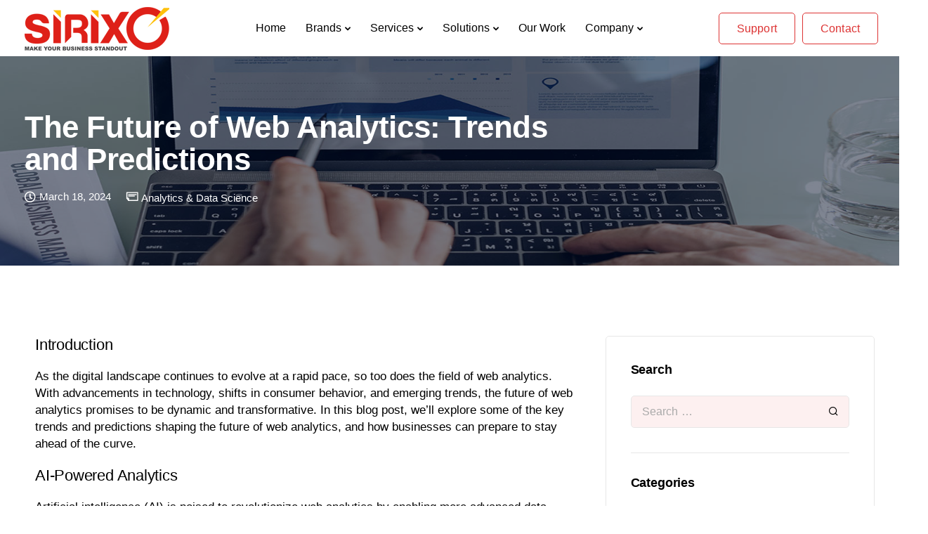

--- FILE ---
content_type: text/html; charset=UTF-8
request_url: https://sirixo.com/the-future-of-web-analytics-trends-and-predictions/
body_size: 50101
content:
<!DOCTYPE html>
<html lang="en-US">
    <head><meta charset="UTF-8"><script>if(navigator.userAgent.match(/MSIE|Internet Explorer/i)||navigator.userAgent.match(/Trident\/7\..*?rv:11/i)){var href=document.location.href;if(!href.match(/[?&]nowprocket/)){if(href.indexOf("?")==-1){if(href.indexOf("#")==-1){document.location.href=href+"?nowprocket=1"}else{document.location.href=href.replace("#","?nowprocket=1#")}}else{if(href.indexOf("#")==-1){document.location.href=href+"&nowprocket=1"}else{document.location.href=href.replace("#","&nowprocket=1#")}}}}</script><script>(()=>{class RocketLazyLoadScripts{constructor(){this.v="2.0.3",this.userEvents=["keydown","keyup","mousedown","mouseup","mousemove","mouseover","mouseenter","mouseout","mouseleave","touchmove","touchstart","touchend","touchcancel","wheel","click","dblclick","input","visibilitychange"],this.attributeEvents=["onblur","onclick","oncontextmenu","ondblclick","onfocus","onmousedown","onmouseenter","onmouseleave","onmousemove","onmouseout","onmouseover","onmouseup","onmousewheel","onscroll","onsubmit"]}async t(){this.i(),this.o(),/iP(ad|hone)/.test(navigator.userAgent)&&this.h(),this.u(),this.l(this),this.m(),this.k(this),this.p(this),this._(),await Promise.all([this.R(),this.L()]),this.lastBreath=Date.now(),this.S(this),this.P(),this.D(),this.O(),this.M(),await this.C(this.delayedScripts.normal),await this.C(this.delayedScripts.defer),await this.C(this.delayedScripts.async),this.F("domReady"),await this.T(),await this.j(),await this.I(),this.F("windowLoad"),await this.A(),window.dispatchEvent(new Event("rocket-allScriptsLoaded")),this.everythingLoaded=!0,this.lastTouchEnd&&await new Promise((t=>setTimeout(t,500-Date.now()+this.lastTouchEnd))),this.H(),this.F("all"),this.U(),this.W()}i(){this.CSPIssue=sessionStorage.getItem("rocketCSPIssue"),document.addEventListener("securitypolicyviolation",(t=>{this.CSPIssue||"script-src-elem"!==t.violatedDirective||"data"!==t.blockedURI||(this.CSPIssue=!0,sessionStorage.setItem("rocketCSPIssue",!0))}),{isRocket:!0})}o(){window.addEventListener("pageshow",(t=>{this.persisted=t.persisted,this.realWindowLoadedFired=!0}),{isRocket:!0}),window.addEventListener("pagehide",(()=>{this.onFirstUserAction=null}),{isRocket:!0})}h(){let t;function e(e){t=e}window.addEventListener("touchstart",e,{isRocket:!0}),window.addEventListener("touchend",(function i(o){Math.abs(o.changedTouches[0].pageX-t.changedTouches[0].pageX)<10&&Math.abs(o.changedTouches[0].pageY-t.changedTouches[0].pageY)<10&&o.timeStamp-t.timeStamp<200&&(o.target.dispatchEvent(new PointerEvent("click",{target:o.target,bubbles:!0,cancelable:!0,detail:1})),event.preventDefault(),window.removeEventListener("touchstart",e,{isRocket:!0}),window.removeEventListener("touchend",i,{isRocket:!0}))}),{isRocket:!0})}q(t){this.userActionTriggered||("mousemove"!==t.type||this.firstMousemoveIgnored?"keyup"===t.type||"mouseover"===t.type||"mouseout"===t.type||(this.userActionTriggered=!0,this.onFirstUserAction&&this.onFirstUserAction()):this.firstMousemoveIgnored=!0),"click"===t.type&&t.preventDefault(),this.savedUserEvents.length>0&&(t.stopPropagation(),t.stopImmediatePropagation()),"touchstart"===this.lastEvent&&"touchend"===t.type&&(this.lastTouchEnd=Date.now()),"click"===t.type&&(this.lastTouchEnd=0),this.lastEvent=t.type,this.savedUserEvents.push(t)}u(){this.savedUserEvents=[],this.userEventHandler=this.q.bind(this),this.userEvents.forEach((t=>window.addEventListener(t,this.userEventHandler,{passive:!1,isRocket:!0})))}U(){this.userEvents.forEach((t=>window.removeEventListener(t,this.userEventHandler,{passive:!1,isRocket:!0}))),this.savedUserEvents.forEach((t=>{t.target.dispatchEvent(new window[t.constructor.name](t.type,t))}))}m(){this.eventsMutationObserver=new MutationObserver((t=>{const e="return false";for(const i of t){if("attributes"===i.type){const t=i.target.getAttribute(i.attributeName);t&&t!==e&&(i.target.setAttribute("data-rocket-"+i.attributeName,t),i.target["rocket"+i.attributeName]=new Function("event",t),i.target.setAttribute(i.attributeName,e))}"childList"===i.type&&i.addedNodes.forEach((t=>{if(t.nodeType===Node.ELEMENT_NODE)for(const i of t.attributes)this.attributeEvents.includes(i.name)&&i.value&&""!==i.value&&(t.setAttribute("data-rocket-"+i.name,i.value),t["rocket"+i.name]=new Function("event",i.value),t.setAttribute(i.name,e))}))}})),this.eventsMutationObserver.observe(document,{subtree:!0,childList:!0,attributeFilter:this.attributeEvents})}H(){this.eventsMutationObserver.disconnect(),this.attributeEvents.forEach((t=>{document.querySelectorAll("[data-rocket-"+t+"]").forEach((e=>{e.setAttribute(t,e.getAttribute("data-rocket-"+t)),e.removeAttribute("data-rocket-"+t)}))}))}k(t){Object.defineProperty(HTMLElement.prototype,"onclick",{get(){return this.rocketonclick||null},set(e){this.rocketonclick=e,this.setAttribute(t.everythingLoaded?"onclick":"data-rocket-onclick","this.rocketonclick(event)")}})}S(t){function e(e,i){let o=e[i];e[i]=null,Object.defineProperty(e,i,{get:()=>o,set(s){t.everythingLoaded?o=s:e["rocket"+i]=o=s}})}e(document,"onreadystatechange"),e(window,"onload"),e(window,"onpageshow");try{Object.defineProperty(document,"readyState",{get:()=>t.rocketReadyState,set(e){t.rocketReadyState=e},configurable:!0}),document.readyState="loading"}catch(t){console.log("WPRocket DJE readyState conflict, bypassing")}}l(t){this.originalAddEventListener=EventTarget.prototype.addEventListener,this.originalRemoveEventListener=EventTarget.prototype.removeEventListener,this.savedEventListeners=[],EventTarget.prototype.addEventListener=function(e,i,o){o&&o.isRocket||!t.B(e,this)&&!t.userEvents.includes(e)||t.B(e,this)&&!t.userActionTriggered||e.startsWith("rocket-")||t.everythingLoaded?t.originalAddEventListener.call(this,e,i,o):t.savedEventListeners.push({target:this,remove:!1,type:e,func:i,options:o})},EventTarget.prototype.removeEventListener=function(e,i,o){o&&o.isRocket||!t.B(e,this)&&!t.userEvents.includes(e)||t.B(e,this)&&!t.userActionTriggered||e.startsWith("rocket-")||t.everythingLoaded?t.originalRemoveEventListener.call(this,e,i,o):t.savedEventListeners.push({target:this,remove:!0,type:e,func:i,options:o})}}F(t){"all"===t&&(EventTarget.prototype.addEventListener=this.originalAddEventListener,EventTarget.prototype.removeEventListener=this.originalRemoveEventListener),this.savedEventListeners=this.savedEventListeners.filter((e=>{let i=e.type,o=e.target||window;return"domReady"===t&&"DOMContentLoaded"!==i&&"readystatechange"!==i||("windowLoad"===t&&"load"!==i&&"readystatechange"!==i&&"pageshow"!==i||(this.B(i,o)&&(i="rocket-"+i),e.remove?o.removeEventListener(i,e.func,e.options):o.addEventListener(i,e.func,e.options),!1))}))}p(t){let e;function i(e){return t.everythingLoaded?e:e.split(" ").map((t=>"load"===t||t.startsWith("load.")?"rocket-jquery-load":t)).join(" ")}function o(o){function s(e){const s=o.fn[e];o.fn[e]=o.fn.init.prototype[e]=function(){return this[0]===window&&t.userActionTriggered&&("string"==typeof arguments[0]||arguments[0]instanceof String?arguments[0]=i(arguments[0]):"object"==typeof arguments[0]&&Object.keys(arguments[0]).forEach((t=>{const e=arguments[0][t];delete arguments[0][t],arguments[0][i(t)]=e}))),s.apply(this,arguments),this}}if(o&&o.fn&&!t.allJQueries.includes(o)){const e={DOMContentLoaded:[],"rocket-DOMContentLoaded":[]};for(const t in e)document.addEventListener(t,(()=>{e[t].forEach((t=>t()))}),{isRocket:!0});o.fn.ready=o.fn.init.prototype.ready=function(i){function s(){parseInt(o.fn.jquery)>2?setTimeout((()=>i.bind(document)(o))):i.bind(document)(o)}return t.realDomReadyFired?!t.userActionTriggered||t.fauxDomReadyFired?s():e["rocket-DOMContentLoaded"].push(s):e.DOMContentLoaded.push(s),o([])},s("on"),s("one"),s("off"),t.allJQueries.push(o)}e=o}t.allJQueries=[],o(window.jQuery),Object.defineProperty(window,"jQuery",{get:()=>e,set(t){o(t)}})}P(){const t=new Map;document.write=document.writeln=function(e){const i=document.currentScript,o=document.createRange(),s=i.parentElement;let n=t.get(i);void 0===n&&(n=i.nextSibling,t.set(i,n));const c=document.createDocumentFragment();o.setStart(c,0),c.appendChild(o.createContextualFragment(e)),s.insertBefore(c,n)}}async R(){return new Promise((t=>{this.userActionTriggered?t():this.onFirstUserAction=t}))}async L(){return new Promise((t=>{document.addEventListener("DOMContentLoaded",(()=>{this.realDomReadyFired=!0,t()}),{isRocket:!0})}))}async I(){return this.realWindowLoadedFired?Promise.resolve():new Promise((t=>{window.addEventListener("load",t,{isRocket:!0})}))}M(){this.pendingScripts=[];this.scriptsMutationObserver=new MutationObserver((t=>{for(const e of t)e.addedNodes.forEach((t=>{"SCRIPT"!==t.tagName||t.noModule||t.isWPRocket||this.pendingScripts.push({script:t,promise:new Promise((e=>{const i=()=>{const i=this.pendingScripts.findIndex((e=>e.script===t));i>=0&&this.pendingScripts.splice(i,1),e()};t.addEventListener("load",i,{isRocket:!0}),t.addEventListener("error",i,{isRocket:!0}),setTimeout(i,1e3)}))})}))})),this.scriptsMutationObserver.observe(document,{childList:!0,subtree:!0})}async j(){await this.J(),this.pendingScripts.length?(await this.pendingScripts[0].promise,await this.j()):this.scriptsMutationObserver.disconnect()}D(){this.delayedScripts={normal:[],async:[],defer:[]},document.querySelectorAll("script[type$=rocketlazyloadscript]").forEach((t=>{t.hasAttribute("data-rocket-src")?t.hasAttribute("async")&&!1!==t.async?this.delayedScripts.async.push(t):t.hasAttribute("defer")&&!1!==t.defer||"module"===t.getAttribute("data-rocket-type")?this.delayedScripts.defer.push(t):this.delayedScripts.normal.push(t):this.delayedScripts.normal.push(t)}))}async _(){await this.L();let t=[];document.querySelectorAll("script[type$=rocketlazyloadscript][data-rocket-src]").forEach((e=>{let i=e.getAttribute("data-rocket-src");if(i&&!i.startsWith("data:")){i.startsWith("//")&&(i=location.protocol+i);try{const o=new URL(i).origin;o!==location.origin&&t.push({src:o,crossOrigin:e.crossOrigin||"module"===e.getAttribute("data-rocket-type")})}catch(t){}}})),t=[...new Map(t.map((t=>[JSON.stringify(t),t]))).values()],this.N(t,"preconnect")}async $(t){if(await this.G(),!0!==t.noModule||!("noModule"in HTMLScriptElement.prototype))return new Promise((e=>{let i;function o(){(i||t).setAttribute("data-rocket-status","executed"),e()}try{if(navigator.userAgent.includes("Firefox/")||""===navigator.vendor||this.CSPIssue)i=document.createElement("script"),[...t.attributes].forEach((t=>{let e=t.nodeName;"type"!==e&&("data-rocket-type"===e&&(e="type"),"data-rocket-src"===e&&(e="src"),i.setAttribute(e,t.nodeValue))})),t.text&&(i.text=t.text),t.nonce&&(i.nonce=t.nonce),i.hasAttribute("src")?(i.addEventListener("load",o,{isRocket:!0}),i.addEventListener("error",(()=>{i.setAttribute("data-rocket-status","failed-network"),e()}),{isRocket:!0}),setTimeout((()=>{i.isConnected||e()}),1)):(i.text=t.text,o()),i.isWPRocket=!0,t.parentNode.replaceChild(i,t);else{const i=t.getAttribute("data-rocket-type"),s=t.getAttribute("data-rocket-src");i?(t.type=i,t.removeAttribute("data-rocket-type")):t.removeAttribute("type"),t.addEventListener("load",o,{isRocket:!0}),t.addEventListener("error",(i=>{this.CSPIssue&&i.target.src.startsWith("data:")?(console.log("WPRocket: CSP fallback activated"),t.removeAttribute("src"),this.$(t).then(e)):(t.setAttribute("data-rocket-status","failed-network"),e())}),{isRocket:!0}),s?(t.fetchPriority="high",t.removeAttribute("data-rocket-src"),t.src=s):t.src="data:text/javascript;base64,"+window.btoa(unescape(encodeURIComponent(t.text)))}}catch(i){t.setAttribute("data-rocket-status","failed-transform"),e()}}));t.setAttribute("data-rocket-status","skipped")}async C(t){const e=t.shift();return e?(e.isConnected&&await this.$(e),this.C(t)):Promise.resolve()}O(){this.N([...this.delayedScripts.normal,...this.delayedScripts.defer,...this.delayedScripts.async],"preload")}N(t,e){this.trash=this.trash||[];let i=!0;var o=document.createDocumentFragment();t.forEach((t=>{const s=t.getAttribute&&t.getAttribute("data-rocket-src")||t.src;if(s&&!s.startsWith("data:")){const n=document.createElement("link");n.href=s,n.rel=e,"preconnect"!==e&&(n.as="script",n.fetchPriority=i?"high":"low"),t.getAttribute&&"module"===t.getAttribute("data-rocket-type")&&(n.crossOrigin=!0),t.crossOrigin&&(n.crossOrigin=t.crossOrigin),t.integrity&&(n.integrity=t.integrity),t.nonce&&(n.nonce=t.nonce),o.appendChild(n),this.trash.push(n),i=!1}})),document.head.appendChild(o)}W(){this.trash.forEach((t=>t.remove()))}async T(){try{document.readyState="interactive"}catch(t){}this.fauxDomReadyFired=!0;try{await this.G(),document.dispatchEvent(new Event("rocket-readystatechange")),await this.G(),document.rocketonreadystatechange&&document.rocketonreadystatechange(),await this.G(),document.dispatchEvent(new Event("rocket-DOMContentLoaded")),await this.G(),window.dispatchEvent(new Event("rocket-DOMContentLoaded"))}catch(t){console.error(t)}}async A(){try{document.readyState="complete"}catch(t){}try{await this.G(),document.dispatchEvent(new Event("rocket-readystatechange")),await this.G(),document.rocketonreadystatechange&&document.rocketonreadystatechange(),await this.G(),window.dispatchEvent(new Event("rocket-load")),await this.G(),window.rocketonload&&window.rocketonload(),await this.G(),this.allJQueries.forEach((t=>t(window).trigger("rocket-jquery-load"))),await this.G();const t=new Event("rocket-pageshow");t.persisted=this.persisted,window.dispatchEvent(t),await this.G(),window.rocketonpageshow&&window.rocketonpageshow({persisted:this.persisted})}catch(t){console.error(t)}}async G(){Date.now()-this.lastBreath>45&&(await this.J(),this.lastBreath=Date.now())}async J(){return document.hidden?new Promise((t=>setTimeout(t))):new Promise((t=>requestAnimationFrame(t)))}B(t,e){return e===document&&"readystatechange"===t||(e===document&&"DOMContentLoaded"===t||(e===window&&"DOMContentLoaded"===t||(e===window&&"load"===t||e===window&&"pageshow"===t)))}static run(){(new RocketLazyLoadScripts).t()}}RocketLazyLoadScripts.run()})();</script>
        
        <meta name="viewport" content="width=device-width, initial-scale=1">
        <link rel="profile" href="https://gmpg.org/xfn/11">

        <title>The Future of Web Analytics: Trends and Predictions - SIRIXO</title><link rel="preload" data-rocket-preload as="style" href="https://fonts.googleapis.com/css?family=Poppins&#038;display=swap" /><link rel="stylesheet" href="https://fonts.googleapis.com/css?family=Poppins&#038;display=swap" media="print" onload="this.media='all'" /><noscript><link rel="stylesheet" href="https://fonts.googleapis.com/css?family=Poppins&#038;display=swap" /></noscript>
	    <meta name="keywords" content="">
		
		
	
  <meta name="robots" content="index, follow, max-snippet:-1, max-image-preview:large, max-video-preview:-1">
<link rel="canonical" href="https://sirixo.com/the-future-of-web-analytics-trends-and-predictions/">
<meta property="og:url" content="https://sirixo.com/the-future-of-web-analytics-trends-and-predictions/">
<meta property="og:site_name" content="SIRIXO">
<meta property="og:locale" content="en_US">
<meta property="og:type" content="article">
<meta property="article:author" content="https://www.facebook.com/SirixoSoftware/">
<meta property="article:publisher" content="https://www.facebook.com/SirixoSoftware/">
<meta property="article:section" content="Analytics &amp; Data Science">
<meta property="article:tag" content="web analytics">
<meta property="og:title" content="The Future of Web Analytics: Trends and Predictions - SIRIXO">
<meta property="og:image" content="https://01c4cf2a.delivery.rocketcdn.me/wp-content/uploads/2024/03/analytics2.jpg">
<meta property="og:image:secure_url" content="https://01c4cf2a.delivery.rocketcdn.me/wp-content/uploads/2024/03/analytics2.jpg">
<meta property="og:image:width" content="1600">
<meta property="og:image:height" content="900">
<meta property="og:image:alt" content="analytics">
<meta property="fb:pages" content="">
<meta property="fb:admins" content="">
<meta property="fb:app_id" content="">
<meta name="twitter:card" content="summary">
<meta name="twitter:site" content="https://x.com/SirixoSoftware">
<meta name="twitter:creator" content="https://x.com/SirixoSoftware">
<meta name="twitter:title" content="The Future of Web Analytics: Trends and Predictions - SIRIXO">
<meta name="twitter:image" content="https://01c4cf2a.delivery.rocketcdn.me/wp-content/uploads/2024/03/analytics2-1024x576.jpg">
<link rel='dns-prefetch' href='//cdn.jsdelivr.net' />
<link rel='dns-prefetch' href='//fonts.googleapis.com' />
<link rel='dns-prefetch' href='//01c4cf2a.delivery.rocketcdn.me' />
<link href='https://fonts.gstatic.com' crossorigin rel='preconnect' />
<link href='https://01c4cf2a.delivery.rocketcdn.me' rel='preconnect' />
<link rel="alternate" type="application/rss+xml" title="SIRIXO &raquo; Feed" href="https://sirixo.com/feed/" />
<link rel="alternate" type="application/rss+xml" title="SIRIXO &raquo; Comments Feed" href="https://sirixo.com/comments/feed/" />
<link rel="alternate" title="oEmbed (JSON)" type="application/json+oembed" href="https://sirixo.com/wp-json/oembed/1.0/embed?url=https%3A%2F%2Fsirixo.com%2Fthe-future-of-web-analytics-trends-and-predictions%2F" />
<link rel="alternate" title="oEmbed (XML)" type="text/xml+oembed" href="https://sirixo.com/wp-json/oembed/1.0/embed?url=https%3A%2F%2Fsirixo.com%2Fthe-future-of-web-analytics-trends-and-predictions%2F&#038;format=xml" />
<style id='wp-img-auto-sizes-contain-inline-css'>
img:is([sizes=auto i],[sizes^="auto," i]){contain-intrinsic-size:3000px 1500px}
/*# sourceURL=wp-img-auto-sizes-contain-inline-css */
</style>
<link rel='stylesheet' id='bootstrap-css' href='https://01c4cf2a.delivery.rocketcdn.me/wp-content/themes/sway/core/assets/css/global.min.css?ver=3.9' media='all' />
<link data-minify="1" rel='stylesheet' id='keydesign-style-css' href='https://01c4cf2a.delivery.rocketcdn.me/wp-content/cache/background-css/1/01c4cf2a.delivery.rocketcdn.me/wp-content/cache/min/1/wp-content/themes/sway/style.css?ver=1767764058&wpr_t=1770084193' media='all' />
<link rel='stylesheet' id='child-style-css' href='https://01c4cf2a.delivery.rocketcdn.me/wp-content/themes/sway-child/style.css?ver=6.9' media='all' />
<style id='wp-emoji-styles-inline-css'>

	img.wp-smiley, img.emoji {
		display: inline !important;
		border: none !important;
		box-shadow: none !important;
		height: 1em !important;
		width: 1em !important;
		margin: 0 0.07em !important;
		vertical-align: -0.1em !important;
		background: none !important;
		padding: 0 !important;
	}
/*# sourceURL=wp-emoji-styles-inline-css */
</style>
<style id='wp-block-library-inline-css'>
:root{--wp-block-synced-color:#7a00df;--wp-block-synced-color--rgb:122,0,223;--wp-bound-block-color:var(--wp-block-synced-color);--wp-editor-canvas-background:#ddd;--wp-admin-theme-color:#007cba;--wp-admin-theme-color--rgb:0,124,186;--wp-admin-theme-color-darker-10:#006ba1;--wp-admin-theme-color-darker-10--rgb:0,107,160.5;--wp-admin-theme-color-darker-20:#005a87;--wp-admin-theme-color-darker-20--rgb:0,90,135;--wp-admin-border-width-focus:2px}@media (min-resolution:192dpi){:root{--wp-admin-border-width-focus:1.5px}}.wp-element-button{cursor:pointer}:root .has-very-light-gray-background-color{background-color:#eee}:root .has-very-dark-gray-background-color{background-color:#313131}:root .has-very-light-gray-color{color:#eee}:root .has-very-dark-gray-color{color:#313131}:root .has-vivid-green-cyan-to-vivid-cyan-blue-gradient-background{background:linear-gradient(135deg,#00d084,#0693e3)}:root .has-purple-crush-gradient-background{background:linear-gradient(135deg,#34e2e4,#4721fb 50%,#ab1dfe)}:root .has-hazy-dawn-gradient-background{background:linear-gradient(135deg,#faaca8,#dad0ec)}:root .has-subdued-olive-gradient-background{background:linear-gradient(135deg,#fafae1,#67a671)}:root .has-atomic-cream-gradient-background{background:linear-gradient(135deg,#fdd79a,#004a59)}:root .has-nightshade-gradient-background{background:linear-gradient(135deg,#330968,#31cdcf)}:root .has-midnight-gradient-background{background:linear-gradient(135deg,#020381,#2874fc)}:root{--wp--preset--font-size--normal:16px;--wp--preset--font-size--huge:42px}.has-regular-font-size{font-size:1em}.has-larger-font-size{font-size:2.625em}.has-normal-font-size{font-size:var(--wp--preset--font-size--normal)}.has-huge-font-size{font-size:var(--wp--preset--font-size--huge)}.has-text-align-center{text-align:center}.has-text-align-left{text-align:left}.has-text-align-right{text-align:right}.has-fit-text{white-space:nowrap!important}#end-resizable-editor-section{display:none}.aligncenter{clear:both}.items-justified-left{justify-content:flex-start}.items-justified-center{justify-content:center}.items-justified-right{justify-content:flex-end}.items-justified-space-between{justify-content:space-between}.screen-reader-text{border:0;clip-path:inset(50%);height:1px;margin:-1px;overflow:hidden;padding:0;position:absolute;width:1px;word-wrap:normal!important}.screen-reader-text:focus{background-color:#ddd;clip-path:none;color:#444;display:block;font-size:1em;height:auto;left:5px;line-height:normal;padding:15px 23px 14px;text-decoration:none;top:5px;width:auto;z-index:100000}html :where(.has-border-color){border-style:solid}html :where([style*=border-top-color]){border-top-style:solid}html :where([style*=border-right-color]){border-right-style:solid}html :where([style*=border-bottom-color]){border-bottom-style:solid}html :where([style*=border-left-color]){border-left-style:solid}html :where([style*=border-width]){border-style:solid}html :where([style*=border-top-width]){border-top-style:solid}html :where([style*=border-right-width]){border-right-style:solid}html :where([style*=border-bottom-width]){border-bottom-style:solid}html :where([style*=border-left-width]){border-left-style:solid}html :where(img[class*=wp-image-]){height:auto;max-width:100%}:where(figure){margin:0 0 1em}html :where(.is-position-sticky){--wp-admin--admin-bar--position-offset:var(--wp-admin--admin-bar--height,0px)}@media screen and (max-width:600px){html :where(.is-position-sticky){--wp-admin--admin-bar--position-offset:0px}}

/*# sourceURL=wp-block-library-inline-css */
</style><link data-minify="1" rel='stylesheet' id='wc-blocks-style-css' href='https://01c4cf2a.delivery.rocketcdn.me/wp-content/cache/min/1/wp-content/plugins/woocommerce/assets/client/blocks/wc-blocks.css?ver=1767764058' media='all' />
<style id='global-styles-inline-css'>
:root{--wp--preset--aspect-ratio--square: 1;--wp--preset--aspect-ratio--4-3: 4/3;--wp--preset--aspect-ratio--3-4: 3/4;--wp--preset--aspect-ratio--3-2: 3/2;--wp--preset--aspect-ratio--2-3: 2/3;--wp--preset--aspect-ratio--16-9: 16/9;--wp--preset--aspect-ratio--9-16: 9/16;--wp--preset--color--black: #000000;--wp--preset--color--cyan-bluish-gray: #abb8c3;--wp--preset--color--white: #ffffff;--wp--preset--color--pale-pink: #f78da7;--wp--preset--color--vivid-red: #cf2e2e;--wp--preset--color--luminous-vivid-orange: #ff6900;--wp--preset--color--luminous-vivid-amber: #fcb900;--wp--preset--color--light-green-cyan: #7bdcb5;--wp--preset--color--vivid-green-cyan: #00d084;--wp--preset--color--pale-cyan-blue: #8ed1fc;--wp--preset--color--vivid-cyan-blue: #0693e3;--wp--preset--color--vivid-purple: #9b51e0;--wp--preset--gradient--vivid-cyan-blue-to-vivid-purple: linear-gradient(135deg,rgb(6,147,227) 0%,rgb(155,81,224) 100%);--wp--preset--gradient--light-green-cyan-to-vivid-green-cyan: linear-gradient(135deg,rgb(122,220,180) 0%,rgb(0,208,130) 100%);--wp--preset--gradient--luminous-vivid-amber-to-luminous-vivid-orange: linear-gradient(135deg,rgb(252,185,0) 0%,rgb(255,105,0) 100%);--wp--preset--gradient--luminous-vivid-orange-to-vivid-red: linear-gradient(135deg,rgb(255,105,0) 0%,rgb(207,46,46) 100%);--wp--preset--gradient--very-light-gray-to-cyan-bluish-gray: linear-gradient(135deg,rgb(238,238,238) 0%,rgb(169,184,195) 100%);--wp--preset--gradient--cool-to-warm-spectrum: linear-gradient(135deg,rgb(74,234,220) 0%,rgb(151,120,209) 20%,rgb(207,42,186) 40%,rgb(238,44,130) 60%,rgb(251,105,98) 80%,rgb(254,248,76) 100%);--wp--preset--gradient--blush-light-purple: linear-gradient(135deg,rgb(255,206,236) 0%,rgb(152,150,240) 100%);--wp--preset--gradient--blush-bordeaux: linear-gradient(135deg,rgb(254,205,165) 0%,rgb(254,45,45) 50%,rgb(107,0,62) 100%);--wp--preset--gradient--luminous-dusk: linear-gradient(135deg,rgb(255,203,112) 0%,rgb(199,81,192) 50%,rgb(65,88,208) 100%);--wp--preset--gradient--pale-ocean: linear-gradient(135deg,rgb(255,245,203) 0%,rgb(182,227,212) 50%,rgb(51,167,181) 100%);--wp--preset--gradient--electric-grass: linear-gradient(135deg,rgb(202,248,128) 0%,rgb(113,206,126) 100%);--wp--preset--gradient--midnight: linear-gradient(135deg,rgb(2,3,129) 0%,rgb(40,116,252) 100%);--wp--preset--font-size--small: 13px;--wp--preset--font-size--medium: 20px;--wp--preset--font-size--large: 36px;--wp--preset--font-size--x-large: 42px;--wp--preset--font-family--inter: "Inter", sans-serif;--wp--preset--font-family--cardo: Cardo;--wp--preset--spacing--20: 0.44rem;--wp--preset--spacing--30: 0.67rem;--wp--preset--spacing--40: 1rem;--wp--preset--spacing--50: 1.5rem;--wp--preset--spacing--60: 2.25rem;--wp--preset--spacing--70: 3.38rem;--wp--preset--spacing--80: 5.06rem;--wp--preset--shadow--natural: 6px 6px 9px rgba(0, 0, 0, 0.2);--wp--preset--shadow--deep: 12px 12px 50px rgba(0, 0, 0, 0.4);--wp--preset--shadow--sharp: 6px 6px 0px rgba(0, 0, 0, 0.2);--wp--preset--shadow--outlined: 6px 6px 0px -3px rgb(255, 255, 255), 6px 6px rgb(0, 0, 0);--wp--preset--shadow--crisp: 6px 6px 0px rgb(0, 0, 0);}:where(.is-layout-flex){gap: 0.5em;}:where(.is-layout-grid){gap: 0.5em;}body .is-layout-flex{display: flex;}.is-layout-flex{flex-wrap: wrap;align-items: center;}.is-layout-flex > :is(*, div){margin: 0;}body .is-layout-grid{display: grid;}.is-layout-grid > :is(*, div){margin: 0;}:where(.wp-block-columns.is-layout-flex){gap: 2em;}:where(.wp-block-columns.is-layout-grid){gap: 2em;}:where(.wp-block-post-template.is-layout-flex){gap: 1.25em;}:where(.wp-block-post-template.is-layout-grid){gap: 1.25em;}.has-black-color{color: var(--wp--preset--color--black) !important;}.has-cyan-bluish-gray-color{color: var(--wp--preset--color--cyan-bluish-gray) !important;}.has-white-color{color: var(--wp--preset--color--white) !important;}.has-pale-pink-color{color: var(--wp--preset--color--pale-pink) !important;}.has-vivid-red-color{color: var(--wp--preset--color--vivid-red) !important;}.has-luminous-vivid-orange-color{color: var(--wp--preset--color--luminous-vivid-orange) !important;}.has-luminous-vivid-amber-color{color: var(--wp--preset--color--luminous-vivid-amber) !important;}.has-light-green-cyan-color{color: var(--wp--preset--color--light-green-cyan) !important;}.has-vivid-green-cyan-color{color: var(--wp--preset--color--vivid-green-cyan) !important;}.has-pale-cyan-blue-color{color: var(--wp--preset--color--pale-cyan-blue) !important;}.has-vivid-cyan-blue-color{color: var(--wp--preset--color--vivid-cyan-blue) !important;}.has-vivid-purple-color{color: var(--wp--preset--color--vivid-purple) !important;}.has-black-background-color{background-color: var(--wp--preset--color--black) !important;}.has-cyan-bluish-gray-background-color{background-color: var(--wp--preset--color--cyan-bluish-gray) !important;}.has-white-background-color{background-color: var(--wp--preset--color--white) !important;}.has-pale-pink-background-color{background-color: var(--wp--preset--color--pale-pink) !important;}.has-vivid-red-background-color{background-color: var(--wp--preset--color--vivid-red) !important;}.has-luminous-vivid-orange-background-color{background-color: var(--wp--preset--color--luminous-vivid-orange) !important;}.has-luminous-vivid-amber-background-color{background-color: var(--wp--preset--color--luminous-vivid-amber) !important;}.has-light-green-cyan-background-color{background-color: var(--wp--preset--color--light-green-cyan) !important;}.has-vivid-green-cyan-background-color{background-color: var(--wp--preset--color--vivid-green-cyan) !important;}.has-pale-cyan-blue-background-color{background-color: var(--wp--preset--color--pale-cyan-blue) !important;}.has-vivid-cyan-blue-background-color{background-color: var(--wp--preset--color--vivid-cyan-blue) !important;}.has-vivid-purple-background-color{background-color: var(--wp--preset--color--vivid-purple) !important;}.has-black-border-color{border-color: var(--wp--preset--color--black) !important;}.has-cyan-bluish-gray-border-color{border-color: var(--wp--preset--color--cyan-bluish-gray) !important;}.has-white-border-color{border-color: var(--wp--preset--color--white) !important;}.has-pale-pink-border-color{border-color: var(--wp--preset--color--pale-pink) !important;}.has-vivid-red-border-color{border-color: var(--wp--preset--color--vivid-red) !important;}.has-luminous-vivid-orange-border-color{border-color: var(--wp--preset--color--luminous-vivid-orange) !important;}.has-luminous-vivid-amber-border-color{border-color: var(--wp--preset--color--luminous-vivid-amber) !important;}.has-light-green-cyan-border-color{border-color: var(--wp--preset--color--light-green-cyan) !important;}.has-vivid-green-cyan-border-color{border-color: var(--wp--preset--color--vivid-green-cyan) !important;}.has-pale-cyan-blue-border-color{border-color: var(--wp--preset--color--pale-cyan-blue) !important;}.has-vivid-cyan-blue-border-color{border-color: var(--wp--preset--color--vivid-cyan-blue) !important;}.has-vivid-purple-border-color{border-color: var(--wp--preset--color--vivid-purple) !important;}.has-vivid-cyan-blue-to-vivid-purple-gradient-background{background: var(--wp--preset--gradient--vivid-cyan-blue-to-vivid-purple) !important;}.has-light-green-cyan-to-vivid-green-cyan-gradient-background{background: var(--wp--preset--gradient--light-green-cyan-to-vivid-green-cyan) !important;}.has-luminous-vivid-amber-to-luminous-vivid-orange-gradient-background{background: var(--wp--preset--gradient--luminous-vivid-amber-to-luminous-vivid-orange) !important;}.has-luminous-vivid-orange-to-vivid-red-gradient-background{background: var(--wp--preset--gradient--luminous-vivid-orange-to-vivid-red) !important;}.has-very-light-gray-to-cyan-bluish-gray-gradient-background{background: var(--wp--preset--gradient--very-light-gray-to-cyan-bluish-gray) !important;}.has-cool-to-warm-spectrum-gradient-background{background: var(--wp--preset--gradient--cool-to-warm-spectrum) !important;}.has-blush-light-purple-gradient-background{background: var(--wp--preset--gradient--blush-light-purple) !important;}.has-blush-bordeaux-gradient-background{background: var(--wp--preset--gradient--blush-bordeaux) !important;}.has-luminous-dusk-gradient-background{background: var(--wp--preset--gradient--luminous-dusk) !important;}.has-pale-ocean-gradient-background{background: var(--wp--preset--gradient--pale-ocean) !important;}.has-electric-grass-gradient-background{background: var(--wp--preset--gradient--electric-grass) !important;}.has-midnight-gradient-background{background: var(--wp--preset--gradient--midnight) !important;}.has-small-font-size{font-size: var(--wp--preset--font-size--small) !important;}.has-medium-font-size{font-size: var(--wp--preset--font-size--medium) !important;}.has-large-font-size{font-size: var(--wp--preset--font-size--large) !important;}.has-x-large-font-size{font-size: var(--wp--preset--font-size--x-large) !important;}
/*# sourceURL=global-styles-inline-css */
</style>

<style id='classic-theme-styles-inline-css'>
/*! This file is auto-generated */
.wp-block-button__link{color:#fff;background-color:#32373c;border-radius:9999px;box-shadow:none;text-decoration:none;padding:calc(.667em + 2px) calc(1.333em + 2px);font-size:1.125em}.wp-block-file__button{background:#32373c;color:#fff;text-decoration:none}
/*# sourceURL=/wp-includes/css/classic-themes.min.css */
</style>
<link data-minify="1" rel='stylesheet' id='kd-addon-style-css' href='https://01c4cf2a.delivery.rocketcdn.me/wp-content/cache/background-css/1/01c4cf2a.delivery.rocketcdn.me/wp-content/cache/min/1/wp-content/plugins/keydesign-addon/assets/css/kd_vc_front.css?ver=1767764058&wpr_t=1770084193' media='all' />
<style id='kd-addon-style-inline-css'>
.menu-item-badge,#wrapper .wp-block-search__button,.key-icon-box .ib-badge,.feature-sections-wrapper .play-video .sway-play,.modal-content-contact .redux-social-media-list .fab,.hover_outline_primary:hover .iconita,.kd-icon-list .kd-icon-list-item a:hover,.white-button-form .wpcf7 .wpcf7-submit,.kd-side-panel .panel-close:hover .fa,.topbar #menu-topbar-menu li a:hover,.btn-hover-1 .tt_button:hover .iconita,.side-content-title-label,.background-dropdown-effect .navbar-nav .menu-item-has-children .dropdown-menu a:hover,.business-info-wrapper i,.keydesign-cart .badge,.header-wishlist .badge,.keydesign-cart ul.cart_list li a.kd_checkout_btn:hover,.keydesign-cart ul.cart_list li a.kd_cart_btn:hover,.container .rw-author-details h5,.topbar-phone a:hover,.topbar-email a:hover,.transparent-navigation #menu-topbar-menu li a:hover,.transparent-navigation .navbar.navbar-default .topbar-phone a:hover,.transparent-navigation .navbar.navbar-default .topbar-email a:hover,.tt_button.second-style .iconita,.blog-social-sharing a:hover,.blog-social-sharing a:hover i,#single-page #comments input[type="submit"]:hover,.tt_button.tt_secondary_button,.tt_button.tt_secondary_button .iconita,.team-carousel .owl-item .team-member.design-creative .team-socials a,.format-quote .entry-wrapper:before,.blog-single-title a:hover,.upper-footer i:hover,.wpb-js-composer .vc_tta-container .vc_tta-tabs.vc_tta-tabs-position-left .vc_tta-tab a:hover,.back-to-top,.back-to-top .fa,.pricing-options-container .pricing-option-text.with-tooltip:before,.owl-nav div.owl-next,.owl-nav div.owl-prev,.post .entry-categories a,.portfolio .entry-categories a,.tags a,.tagcloud a,.tags-label,.wpb-js-composer .vc_tta-container .vc_tta-tabs.vc_tta-tabs-position-left .vc_tta-tab.vc_active a,.wpb-js-composer .vc_tta-container .vc_tta-tabs.vc_tta-tabs-position-right .vc_tta-tab a:hover,#landing-page .demos-section .kd-photobox:hover h5,#landing-page .demos-section .kd-photobox h5:after,.wpb-js-composer .vc_tta-container .vc_tta-tabs.vc_tta-tabs-position-right .vc_tta-tab.vc_active a,footer.underline-effect .textwidget a:hover,.kd-price-block .pb-price,.blog_widget.widget_categories ul li a:hover,.team-member.design-classic .kd-team-contact a:hover,#commentform #submit:hover,.kd-panel-subtitle ul>li:before,.kd-panel-subtitle ol>li:before,.tab-text-container ul>li:before,.wpb_text_column ul>li:before,.menubar #main-menu .navbar-nav .mega-menu.menu-item-has-children .dropdown > a,.modal-content-contact .redux-social-media-list i:hover,.related-content .portfolio .post-link:hover,.related-content .portfolio h5 a:hover,#posts-content .post-link:hover,.vc_grid-item-mini .blog-detailed-grid .vc_gitem-post-data.vc_gitem-post-data-source-post_date p:before,.vc_grid-item-mini .blog-detailed-grid .vc_gitem-post-data.vc_gitem-post-data-source-post_date div:before,#posts-content.blog-detailed-grid .entry-meta a:hover,.large-counter .kd_counter_units,.footer_widget .redux-social-media-list i,#single-page .bbp-login-form .user-submit:hover,.menubar #main-menu .navbar-nav .mega-menu.menu-item-has-children .dropdown:hover > a,.kd-photobox .phb-content.text-left .phb-btncontainer a.phb-simple-link,.key-icon-box:hover .ib-link a,.footer-bar .footer-nav-menu ul li a:hover,#popup-modal .close:hover,body.maintenance-mode .container h2,.wpb-js-composer .vc_tta-container .vc_tta.vc_tta-style-classic.vc_tta-tabs-position-top .vc_tta-tabs-container .vc_tta-tabs-list li a:hover,blockquote:before,.feature-sections-wrapper .feature-sections-tabs .nav-tabs a:hover i,.feature-sections-wrapper .feature-sections-tabs .nav-tabs li.active a i,.port-prev.tt_button,.port-next.tt_button,.upper-footer .socials-widget a:hover .fa,.footer_widget ul a:hover,span.bbp-admin-links a:hover,#bbpress-forums #bbp-single-user-details #bbp-user-navigation a:hover,.vc_grid-item-mini .vc_gitem-post-data.vc_gitem-post-data-source-post_date div:before,.vc_grid-item-mini .vc_gitem-post-data.vc_gitem-post-data-source-post_author a:before,.testimonials.slider.with-image .tt-container .author,.vc_grid-item-mini .blog-detailed-grid .vc_btn3-container:hover a,.feature-sections-wrapper .feature-sections-tabs .nav-tabs a:hover,.topbar-lang-switcher ul li a:hover span,.feature-sections-wrapper .feature-sections-tabs .nav-tabs li.active a,div.bbp-breadcrumb a:hover,#bbpress-forums div.bbp-topic-author a.bbp-author-name,#bbpress-forums div.bbp-reply-author a.bbp-author-name,.kd_pie_chart .kd-piechart-icon,.breadcrumbs a:hover,.es-accordion .es-speaker-container .es-speaker-name,.row .vc_toggle_size_md.vc_toggle_simple .vc_toggle_title:hover h4,.row .vc_toggle_size_md.vc_toggle_default .vc_toggle_title:hover h4,.team-member.design-minimal .team-socials a,.wpb-js-composer .vc_tta-container .vc_tta-color-white.vc_tta-style-modern .vc_tta-tab.vc_active a,.tcards_header .tcards-name,.team-member.design-two:hover .team-socials .fab:hover,.team-member.design-two .team-socials .fab:hover,.content-area .vc_basic_grid .vc_grid .blog-detailed-grid .vc_gitem-post-category-name a,.navbar-nav li.dropdown:hover .dropdown-menu:hover li a:hover,.portfolio-meta.share-meta .fa:hover,.blog_widget ul li a:hover,.blog_widget ol li a:hover,#posts-content .entry-meta a:hover,.keydesign-cart:hover .cart-icon,.kd_counter_units,#comments input[type="submit"],.search-submit:hover,.blog-single-content .tags a,.lower-footer a:hover,#posts-content .post .blog-single-title a:hover,#posts-content.blog-minimal-list .blog-single-title a:hover,#posts-content.blog-img-left-list .blog-single-title a:hover,.socials-widget a:hover .fa,.socials-widget a:hover,#customizer .sway-tooltip,.footer_widget .menu li a:hover,.row .vc_toggle_size_md.vc_toggle_simple .vc_toggle_title:hover h4,#single-page .single-page-content .widget ul li a:hover,#comments .reply a:hover,#comments .comment-meta a:hover,#kd-slider .secondary_slider,#single-page .single-page-content .widget ul li.current-menu-item a,.team-socials .fa:hover,#posts-content .post .tt_button:hover .fa,#posts-content .post .tt_button:hover,.pricing-table .tt_button,.topbar-phone .iconsmind-Telephone ,.topbar-email .iconsmind-Mail,.modal-content-contact .key-icon-box .service-heading a:hover,.pricing-table.active .tt_button:hover,.footer-business-content a:hover,.vc_grid-item-mini .vc_gitem-zone .vc_btn3.vc_btn3-style-custom,.star-rating span,.es-accordion .es-heading h4 a:hover,.keydesign-cart ul.product_list_widget .cart-item:hover,#customizer .options a:hover i,#customizer .options a:hover,#single-page input[type="submit"]:hover,.bbp-submit-wrapper .button:hover,#posts-content .post input[type="submit"]:hover,#comments .reply a:hover,.meta-content .tags a:hover,.navigation.pagination .next,.navigation.pagination .prev,.product_meta a:hover,.tags a:hover,.tagcloud a:hover,.tt_button.second-style,.lower-footer .pull-right a:hover,.section .wpcf7-mail-sent-ok,.blog-header-form .wpcf7-mail-sent-ok,.upper-footer .modal-menu-item,.video-socials a:hover .fa,.kd_pie_chart .pc-link a:hover,.vc_grid-item-mini .vc_gitem_row .vc_gitem-col h4:hover,.fa,.far,.fas,.fab,.wpcf7 .wpcf7-submit:hover,.contact .wpcf7-response-output,.video-bg .secondary-button:hover,#headerbg li a.active,#headerbg li a.active:hover,.footer-nav a:hover ,.wpb_wrapper .menu a:hover ,.text-danger,.blog_widget ul li a:before,.pricing i,.content-area .vc_grid .vc_gitem-zone-c .vc_general,code,.subscribe-form header .wpcf7-submit,#posts-content .page-content ul li:before,.chart-content .nc-icon-outline,.chart,.row .vc_custom_heading a:hover,.secondary-button-inverse,.primary-button.button-inverse:hover,.primary-button,a,.services-list a:hover,.kd-process-steps .pss-step-number span,.navbar-default .navbar-nav > .active > a,.pss-link a:hover,.content-area .vc_grid-filter>.vc_grid-filter-item:hover>span,.kd_number_string,.featured_content_parent .active-elem h4,.contact-map-container .toggle-map:hover .fa,.contact-map-container .toggle-map:hover,.testimonials.slider .tt-container:before,.tt_button:hover,div.wpforms-container-full .wpforms-form input[type=submit]:hover,div.wpforms-container-full .wpforms-form button[type=submit]:hover,.nc-icon-outline,.phb-simple-link:hover,.content-area .vc_grid-item-mini:hover .vc_gitem-zone-c .vc_gitem_row .vc_gitem-col h4,.kd-title-label .kd-title-label-transparent,.wpb_text_column ol>li:before,.wpb_text_column ul>li:before,.key-icon-box .ib-link a:hover,.content-area .vc_grid-item-mini .vc_gitem-zone-c .vc_gitem_row .vc_gitem-col h4:after,.content-area .vc_grid-filter>.vc_grid-filter-item.vc_active>span,.features-tabs li.active .tab-title,.wp-block-button .wp-block-button__link:hover,.wp-block-archives li a:hover,.wp-block-categories.wp-block-categories-list li a:hover,.cb-container .cb-img-area i,.kd-counter-icon i,.features-tabs .tab-controls li i,.key-icon-box i,.business-info-wrapper .toggle-map-info,.process-icon i,.blog_widget.widget_product_categories ul li a:hover,.kd-progress-icon i,.side-content-wrapper i.section-icon,.kd-price-block .pb-content-wrap h5 a:hover,.transparent-navigation .navbar:not(.navbar-shrink) #menu-topbar-menu li.current-menu-item a,.transparent-navigation .navbar:not(.navbar-shrink) .navbar-topbar li.current-menu-item a,.topbar #menu-topbar-menu li.current-menu-item a,.topbar li.current-menu-item a,.pss-text-area a:hover h5 {color: #DD3333;}.back-to-top.scroll-position-style circle {stroke: #DD3333;}.shipping-calculator-form .button:hover,.single-product.woocommerce span.onsale,#yith-quick-view-modal #yith-quick-view-close:hover,.woocommerce ul.products li.product.woo-detailed-style:hover .woo-entry-wrapper a.woocommerce-LoopProduct-link,.woocommerce ul.products li.product .categories a:hover,.woocommerce-page ul.products li.product.woo-minimal-style .button,.woocommerce-page ul.products li.product.woo-minimal-style .added_to_cart,.woocommerce nav.woocommerce-pagination ul li a:hover,.woocommerce-wishlist #single-page table.cart .button:hover,.woocommerce ul.products li.product h2:hover,.keydesign-cart .buttons .btn,.woocommerce .keydesign-cart .buttons .btn,.woocommerce #respond input#submit:hover,.woocommerce-page ul.products li.product.woo-minimal-style .button:hover,.woocommerce-page ul.products li.product.woo-minimal-style .added_to_cart:hover,.woocommerce .keydesign-cart ul.product_list_widget .cart-item:hover,.woocommerce-cart#single-page table.cart .product-name a:hover,.woocommerce-review-link:hover,.woocommerce-cart #single-page table.cart td a:hover,.woocommerce-wishlist #single-page table.cart td a:hover,.woocommerce ul.products li.product h3:hover {color: #DD3333;}.timeline-link:hover,.kd-process-steps.process-number-template .process-text-link:hover,.kd-process-steps.process-number-template ul li:hover .pss-step-number span,.btn-hover-2 .tt_button.hover_solid_white:hover .iconita,.btn-hover-2 .tt_button.hover_solid_white:hover,.btn-hover-2 .tt_button.hover_outline_white:hover .iconita,.btn-hover-2 .tt_button.hover_outline_white:hover,.navbar.navbar-default .menubar .navbar-nav .active > a {color: #DD3333!important;}#cookie-notice .cn-button,.content-area .vc_gitem-animate-scaleRotateIn .vc_gitem-zone-b {background-color: #DD3333!important;}.play-btn-primary-color .play-video:hover,.play-btn-primary-color .play-video,.play-btn-primary-color.play-video:hover,.play-btn-primary-color.play-video,.feature-sections-wrapper .feature-sections-tabs .nav-tabs li.active a,.pricing-table.active,.key-icon-box:hover .ib-wrapper,.modal-content-inner .wpcf7-not-valid-tip,.section .wpcf7-mail-sent-ok,.toggle-map-info:hover,#main-menu.background-dropdown-effect .navbar-nav .menu-item-has-children .dropdown-menu a:hover,.background-dropdown-effect .navbar-nav .menu-item-has-children .dropdown-menu a:hover,.blog-header-form .wpcf7-mail-sent-ok,.blog-header-form .wpcf7-not-valid-tip,.section .wpcf7-not-valid-tip,.kd-side-panel .wpcf7-not-valid-tip,.kd-process-steps.process-checkbox-template .pss-item:before,.kd-process-steps.process-checkbox-template,.kd-separator,.kd-separator .kd-separator-line {border-color: #DD3333;}.timeline-item-wrapper.full-link-card:hover + .timeline-item-arrow + .timeline-item-point,.fm-wrapper .fm-list li.active a,.fm-wrapper .fm-list li a:hover,.pricing .pricing-price.sale-yes .pt-normal-price:after,#cookie-notice .cn-button,.theme-sway .select2-container--default .select2-results__option--highlighted[aria-selected],.theme-sway .select2-container--default .select2-results__option--highlighted[data-selected],#product-content .blog-social-sharing a:hover,.modal-content-contact .redux-social-media-list a:hover,.kd-icon-wrapper.icon-square,.feature-sections-wrapper .feature-sections-tabs .nav-tabs a:before,.kd-panel-subtitle ul>li:before,.tab-text-container ul>li:before,.side-content-text ul>li:before,.wpb_text_column ul>li:before,.scroll-down-wrapper a,.video-modal .modal-content .close:hover,#single-page .bbp-login-form .user-submit,.bbpress #user-submit,.gform_wrapper .gform_footer input.button,.gform_wrapper .gform_footer input[type=submit],input[type="button"].ninja-forms-field,.modal-content-inner .wpcf7-submit:hover,.searchform #searchsubmit,#kd-slider,.kd-contact-form.light_background .wpcf7 .wpcf7-submit,.footer-newsletter-form .wpcf7 .wpcf7-submit,.kd_progressbarfill,.phone-wrapper,.kd-process-steps.process-number-template ul li .pss-container:before,.wpb_wrapper #loginform .button,.email-wrapper,.footer-business-info.footer-socials a:hover,.parallax.with-overlay:after,.content-area .vc_grid-filter>.vc_grid-filter-item span:after,.tt_button.tt_secondary_button:hover,.pricing-table .tt_button:hover,.modal-content-inner .wpcf7-not-valid-tip,.kd-side-panel .wpcf7-not-valid-tip,.tt_button.second-style:hover,.pricing-table.active .tt_button,#customizer .screenshot a,.heading-separator,.content-area .vc_grid-item-mini .vc_gitem-zone-c .vc_gitem_row .vc_gitem-col h4:before,.features-tabs .tab-controls li:after,.features-tabs li .tab-text-container:before,.blog-header-form .wpcf7-not-valid-tip,.section .wpcf7-not-valid-tip,.port-prev.tt_button:hover,.port-next.tt_button:hover,.owl-buttons div:hover,.row .vc_toggle_default .vc_toggle_icon,.row .vc_toggle_default .vc_toggle_icon::after,.row .vc_toggle_default .vc_toggle_icon::before,.upper-footer .modal-menu-item:hover,.contact-map-container .toggle-map,.portfolio-item .portfolio-content,.tt_button,.owl-dot span,.pricing .secondary-button.secondary-button-inverse:hover,.with-overlay .parallax-overlay,.secondary-button.secondary-button-inverse:hover,.secondary-button,#kd-slider .bullet-bar.tparrows,.primary-button.button-inverse,#posts-content .post input[type="submit"],.btn-xl,.with-overlay,.vc_grid-item-mini .vc_gitem-zone .vc_btn3.vc_btn3-style-custom:hover,.separator,.cb-container.cb_main_color:hover,.keydesign-cart .buttons .btn:hover,#single-page #comments input[type="submit"]:hover,.contact-map-container .toggle-map:hover,.wpcf7 .wpcf7-submit:hover,.owl-dot span,.features-tabs .tab.active,.pricing-table.DetailedStyle.active .pricing-title .pricing-title-content,.content-area .vc_grid .vc-gitem-zone-height-mode-auto.vc_gitem-zone.vc_gitem-zone-a:before,.row .vc_toggle_simple .vc_toggle_title:hover .vc_toggle_icon::after,.row .vc_toggle_simple .vc_toggle_title:hover .vc_toggle_icon::before,.wpcf7 .wpcf7-submit,.navigation.pagination .next:hover,#single-page .vc_col-sm-3 .wpcf7 .wpcf7-submit,.spinner:before,.toggle-map-info:hover,.content-area .vc_grid .vc_gitem-zone-c .vc_general:hover,.content-area .vc_grid-item-mini .vc_gitem-animate-fadeIn .vc_gitem-zone.vc_gitem-zone-a:before,.keydesign-cart .badge,.header-wishlist .badge,.tags a:after,.tagcloud a:after,.post .entry-categories a:before,.portfolio .entry-categories a:before,div.wpcf7 .wpcf7-form .ajax-loader,#bbp_search_submit,.bbp-submit-wrapper .button,div.wpforms-container-full .wpforms-form input[type=submit],div.wpforms-container-full .wpforms-form button[type=submit],.comparison-pricing-table .vc_custom_heading.active,.comparison-pricing-table .pricing-row.active,#commentform #submit,footer.underline-effect .textwidget a:after,footer.underline-effect .navbar-footer li a:after,footer.underline-effect .footer_widget .menu li a:after,#main-menu.underline-effect .navbar-nav .mega-menu .dropdown-menu .menu-item a:after,#main-menu.underline-effect .navbar-nav .menu-item .dropdown-menu .menu-item a:after,.kd-process-steps.process-checkbox-template .pss-step-number span:before,.kd-process-steps.process-checkbox-template .pss-step-number:before,.kd-process-steps.process-checkbox-template .pss-item:before,.blog-page-numbers li.active a,.owl-nav div.owl-next:hover,.owl-nav div.owl-prev:hover,.content-area .vc_basic_grid .vc_grid .blog-detailed-grid .vc_gitem-post-category-name a:hover,.tags a:before,.tagcloud a:before,.kd-price-switch .price-slider,.team-member.design-classic .kd-team-contact .kd-team-email:before,.team-member.design-classic .kd-team-contact .kd-team-phone:before,.team-member.design-creative .team-image:before,.ib-hover-2.key-icon-box:hover .ib-wrapper,.team-member.design-classic .team-socials a:hover,.tags a:hover,.tagcloud a:hover,.tags-label:hover,.post .entry-categories a:hover,.portfolio .entry-categories a:hover,.blog_widget ul.redux-social-media-list li a:hover,.kd-title-label .kd-title-label-transparent::before,.kd-title-label .kd-title-label-solid::before,.rebar-wrapper .rebar-element,.jr-insta-thumb ul.thumbnails li a:after,.wpb-js-composer .vc_tta-container .vc_tta.vc_tta-style-classic.vc_tta-tabs-position-top .vc_tta-tabs-container .vc_tta-tabs-list li.vc_active a:before,.cb-container .cb-wrapper:after,.content-area .vc_basic_grid .vc_grid .blog-detailed-grid .vc_gitem-post-category-name a:before,.team-member.design-classic .team-socials a:after,.navigation.pagination .prev:hover,.kd-shapes.shape_dots,.cd-handle,.timeline-item-wrapper.full-link-card .timeline-full-link:hover,.feature-sections-wrapper .feature-sections-tabs .nav-tabs a .nav-number,#landing-page .demos-section .kd-photobox h5:before,.kd-panel-phone:hover,.kd-panel-email:hover,.kd-panel-social-list .redux-social-media-list a:hover,footer.underline-effect .footer_widget ul li.cat-item a:after,.play-btn-primary-color .play-video,.theme-sway .cn-button.bootstrap,.wp-block-button__link {background-color: #DD3333;}.woocommerce-demo-store p.demo_store,p.demo_store,.woocommerce .btn-hover-2 ul.products li.product.woo-detailed-style .added_to_cart::before,.woocommerce .btn-hover-2 ul.products li.product.woo-detailed-style .button::before,.woocommerce input.button,.woocommerce ul.products li.product .added_to_cart:hover,.woocommerce #respond input#submit,.woocommerce a.button,.woocommerce a.remove:hover,.woocommerce .price_slider_wrapper .ui-slider-horizontal .ui-slider-range,.woocommerce button.button,.woocommerce .keydesign-cart .buttons .btn:hover,.woocommerce ul.products li.product .button:hover,.woocommerce nav.woocommerce-pagination ul li span.current,.woocommerce span.onsale,.btn-hover-2 .woocommerce ul.products li.product.woo-detailed-style .button::before,.woocommerce div.product .woocommerce-tabs ul.tabs li a:before,.woocommerce .price_slider_wrapper .ui-slider .ui-slider-handle {background-color: #DD3333;}.key-icon-box .ib-badge,.kd-side-panel div.wpforms-container-full .wpforms-form input[type=email],.kd-side-panel div.wpforms-container-full .wpforms-form input[type=number],.kd-side-panel div.wpforms-container-full .wpforms-form input[type=search],.kd-side-panel div.wpforms-container-full .wpforms-form input[type=text],.kd-side-panel div.wpforms-container-full .wpforms-form input[type=url],.kd-side-panel div.wpforms-container-full .wpforms-form select,.kd-side-panel div.wpforms-container-full .wpforms-form textarea,.kd-side-panel .kd-panel-wrapper .wpcf7 .wpcf7-text,.kd-side-panel .kd-panel-wrapper .wpcf7 .wpcf7-text,.kd-side-panel .kd-panel-wrapper .wpcf7 textarea,.kd-side-panel .kd-panel-wrapper .wpcf7 .wpcf7-select,.back-to-top,.search .search-form .search-field,#wrapper .blog_widget .wp-block-search .wp-block-search__input,#posts-content .wp-block-search input[type="search"],.blog_widget .search-form .search-field,.blog-page-numbers li:not(.active) a:hover,.vc_row.vc_row-main-color-overlay,#single-page .bbp-login-form,div.wpforms-container-full .wpforms-form input[type=email],div.wpforms-container-full .wpforms-form input[type=number],div.wpforms-container-full .wpforms-form input[type=search],div.wpforms-container-full .wpforms-form input[type=text],div.wpforms-container-full .wpforms-form input[type=url],div.wpforms-container-full .wpforms-form select,div.wpforms-container-full .wpforms-form textarea,.wpcf7 .wpcf7-select,.wpcf7-form textarea,.wpcf7 input[type="file"],.wpb_wrapper #loginform .input,.wpcf7 input[type="date"],.wpcf7 .wpcf7-text,.wpcf7 .wpcf7-select,.wpcf7 .wpcf7-email,.wpcf7 .wpcf7-select,.wpcf7 .wpcf7-select,.single-post-layout-two .blog-single-header-wrapper,.tags a,.tagcloud a,.tags-label,#single-page #comments input[type="text"],#single-page #comments input[type="email"],#comments input[type="text"],#comments input[type="email"],#comments input[type="url"],#commentform textarea,#commentform input[type="text"],#commentform input[type="email"],.page-404,#customizer .options a:hover,.keydesign-cart .badge,.header-wishlist .badge,.post .entry-categories a,.portfolio .entry-categories a,.author-box-wrapper,.content-area .vc_basic_grid .vc_grid .blog-detailed-grid .vc_gitem-post-category-name a,.team-member.design-classic .team-socials a,.owl-nav div.owl-next,.owl-nav div.owl-prev,.vc_tta-panels .vc_tta-panel.medium-section,.blog-subscribe-wrapper:before,#bbpress-forums div.bbp-forum-header,#bbpress-forums div.bbp-topic-header,#bbpress-forums div.bbp-reply-header,.kd-panel-phone:after,.kd-panel-email:after,.testimonials.slider.without-image .tt-image,.search .topbar-search .search-form .search-field,.topbar-search .search-form .search-field,#bbpress-forums #bbp-single-user-details #bbp-user-navigation li.current a,#bbpress-forums li.bbp-header,#bbpress-forums li.bbp-footer,.bbpress .entry-header.blog-header,.entry-header {background-color: #DD333312;}.menu-item-badge {background-color: #DD33331f;}.back-to-top.scroll-position-style {box-shadow: inset 0 0 0 2px #DD333366;}.blog_widget .woocommerce-product-search .search-field,.single-product.woocommerce .product-inner-content span.onsale,.woocommerce-page .blog-header.entry-header,.woocommerce-checkout #single-page table,.woocommerce-error,.woocommerce-info,.woocommerce-message,.single-product.woocommerce .product-type-simple .summary .quantity .qty,nav.woocommerce-pagination ul li a:hover {background-color: #DD333312;}.fm-wrapper,.key-icon-box.icon-with-shadow .ib-icon-wrapper,.btn-hover-1 .tt_button:hover,.btn-hover-1 .content-area .vc_grid .vc_gitem-zone-c .vc_general:hover,.btn-hover-1 .tt_button.modal-menu-item:hover,.btn-hover-1 .vc_grid-item-mini .blog-detailed-grid .vc_btn3-container a:hover {box-shadow: 0 15px 35px #DD333326;}.btn-hover-1 .woocommerce ul.products li.product .added_to_cart:hover,.btn-hover-1 .woocommerce ul.products li.product .button:hover,.btn-hover-1 .woocommerce div.product form.cart .button:hover {box-shadow: 0 15px 35px #DD333326;}.with-shadow {box-shadow: 0 20px 70px #DD333333;}#main-menu .navbar-nav .mega-menu > .dropdown-menu:before,.footer-bar,.upper-footer,.lower-footer .container,.blog-page-numbers li:not(.active) a:hover,.tb-border-design .topbar-extra-content,.tb-border-design .topbar-socials a,.topbar #menu-topbar-menu li,.navbar-topbar li,.tb-border-design .topbar-left-content,.tb-border-design .topbar-right-content,.tb-border-design .topbar-phone,.tb-border-design .topbar-email,.tb-border-design .topbar-opening-hours,.business-info-wrapper .toggle-map-info,.topbar {border-color: #DD333326;}.business-info-wrapper i {border-color: #DD33334d;}#product-content .blog-social-sharing a:hover,.modal-content-contact .redux-social-media-list a:hover,#single-page .bbp-login-form .user-submit,#single-page #comments input[type="submit"]:hover,.navigation.pagination .next,.navigation.pagination .prev,.upper-footer .modal-menu-item,.wpcf7 .wpcf7-submit:hover,.tt_button,div.wpforms-container-full .wpforms-form input[type=submit]:hover,div.wpforms-container-full .wpforms-form button[type=submit]:hover,.navigation.pagination .next,.navigation.pagination .prev,.pricing.active,#user-submit,#bbp_search_submit,.bbp-submit-wrapper .button,.vc_grid-item-mini .vc_gitem-zone .vc_btn3.vc_btn3-style-custom,.primary-button.button-inverse:hover,.primary-button.button-inverse,.wpcf7 .wpcf7-submit,.wpb_wrapper #loginform .button,.owl-buttons div:hover,.content-area .vc_grid .vc_gitem-zone-c .vc_general,#commentform #submit,.blog_widget ul.redux-social-media-list li a:hover,div.wpforms-container-full .wpforms-form input[type=submit],div.wpforms-container-full .wpforms-form button[type=submit],.wp-block-button__link,#posts-content .post input[type="submit"],.owl-dot.active span,.owl-dot:hover span {border: 1px solid #DD3333;}.woocommerce ul.products li.product .button:hover,.woocommerce .price_slider_wrapper .ui-slider .ui-slider-handle,.keydesign-cart .buttons .btn,.woocommerce .keydesign-cart .buttons .btn,.woocommerce button.button,.woocommerce a.button,.woocommerce ul.products li.product .added_to_cart,.woocommerce input.button {border: 1px solid #DD3333;}div.wpcf7 .wpcf7-form .ajax-loader {border: 5px solid #DD3333;}.timeline-item-wrapper.full-link-card:hover + .timeline-item-arrow,.page-404 .tt_button,#wrapper .widget-title,.blockquote-reverse,.testimonials.slider.owl-dot.active span,.tags a:hover,.tagcloud a:hover,.contact-map-container .toggle-map:hover,.navigation.pagination .next:hover,.navigation.pagination .prev:hover,.contact .wpcf7-response-output,.video-bg .secondary-button,#single-page .single-page-content .widget .widgettitle,.image-bg .secondary-button,.contact .wpcf7-form-control-wrap textarea.wpcf7-form-control:focus,.contact .wpcf7-form-control-wrap input.wpcf7-form-control:focus,.team-member-down:hover .triangle,.team-member:hover .triangle,.comparison-pricing-table .vc_custom_heading.active,.comparison-pricing-table .pricing-row.active,.features-tabs .tab.active:after,.tabs-image-left.features-tabs .tab.active:after,.secondary-button-inverse,.kd-panel-social-list .redux-social-media-list a:hover,.kd-process-steps.process-number-template ul li:hover,.wpb-js-composer .vc_tta-container .vc_tta.vc_tta-style-classic.vc_tta-tabs-position-top .vc_tta-tabs-container .vc_tta-tabs-list li.vc_active a,.kd-panel-phone:hover,.kd-panel-email:hover,.vc_separator .vc_sep_holder .vc_sep_line {border-color: #DD3333;}.woocommerce .btn-hover-2 ul.products li.product.woo-detailed-style .added_to_cart:hover,.woocommerce .btn-hover-2 ul.products li.product.woo-detailed-style .button:hover,.woocommerce ul.products li.product.woo-detailed-style .woo-entry-wrapper .button:hover,.woocommerce ul.products li.product.woo-detailed-style .add_to_cart_button:hover {border-color: #DD3333;}.wpb-js-composer .vc_tta-container .vc_tta-tabs.vc_tta-tabs-position-left .vc_tta-tab.vc_active a,.wpb-js-composer .vc_tta-container .vc_tta-tabs.vc_tta-tabs-position-right .vc_tta-tab.vc_active a,.wpb-js-composer .vc_tta-container .vc_tta-tabs.vc_tta-tabs-position-left .vc_tta-tab.vc_active,.wpb-js-composer .vc_tta-container .vc_tta-tabs.vc_tta-tabs-position-right .vc_tta-tab.vc_active {border-bottom-color: #DD3333;}.wpb-js-composer .vc_tta-container.vc_tta-tabs.vc_tta-tabs-position-left .vc_tta-tab:before {border-right: 9px solid #DD3333;}.wpb-js-composer .vc_tta-container .vc_tta.vc_tta-style-classic.vc_tta-tabs-position-top .vc_tta-tabs-container .vc_tta-tabs-list li:before {border-top: 9px solid #DD3333;}.cd-handle.draggable,.tt_button.btn_secondary_color.tt_secondary_button:hover,.tt_button.btn_secondary_color,.modal-content-inner .wpcf7-submit:hover,.woocommerce .button:hover,.woocommerce div.product form.cart .button:hover,#wrapper.btn-hover-2 .wpcf7 .wpcf7-submit:hover,.btn-hover-2 #commentform #submit:hover,.btn-hover-2 .kd-panel-contact .wpcf7-submit:hover,.play-btn-secondary-color .play-video {background-color: #FEC00A;}.key-icon-box .ib-link a:hover,.tt_button.btn_secondary_color.tt_secondary_button .iconita,.tt_button.btn_secondary_color.tt_secondary_button,.tt_button.btn_secondary_color:hover {color: #FEC00A;}.woocommerce .button:hover,.woocommerce div.product form.cart .button:hover,.tt_button.btn_secondary_color {border: 1px solid #FEC00A;}.play-btn-secondary-color .play-video:hover,.play-btn-secondary-color .play-video,.play-btn-secondary-color.play-video:hover,.play-btn-secondary-color.play-video,.modal-content-inner .wpcf7-submit:hover,#wrapper.btn-hover-2 .wpcf7 .wpcf7-submit:hover,.btn-hover-2 #commentform #submit:hover,.btn-hover-2 .kd-panel-contact .wpcf7-submit:hover {border-color: #FEC00A;}h1,h2,h3,h4,h5,.wp-block-search .wp-block-search__label,.wpcf7-form-control-wrap .wpcf7-checkbox,.yith-wcwl-add-to-wishlist a:hover,.yith-wcwl-add-button a:hover .yith-wcwl-icon,.yith-wcwl-add-button a:hover span,.topbar #menu-topbar-menu li a,#wrapper .yith-wcwl-add-to-wishlist .feedback,.kd_progress_bar .kd_progb_head .kd-progb-title h4,.es-accordion .es-heading h4 a,.wpb-js-composer .vc_tta-color-white.vc_tta-style-modern .vc_tta-tab>a:hover,#comments .fn,#bbpress-forums li.bbp-header *,#comments .fn a,.portfolio-block h4,.rw-author-details h4,.vc_grid-item-mini .vc_gitem_row .vc_gitem-col h4,.team-content h5,.key-icon-box .service-heading,.post a:hover,#bbpress-forums #bbp-single-user-details #bbp-user-navigation a,div.bbp-breadcrumb a,.kd_pie_chart .kd_pc_title,.kd_pie_chart .pc-link a,.testimonials .tt-content h4,.kd-photobox .phb-content h4,.kd-process-steps .pss-text-area h4,.widget-title,.kd-promobox .prb-content h4,.bp-content h4,.reply-title,.product_meta,.blog-header .section-heading,.tcards-title,.pss-link a,.navbar-default .nav li a,.logged-in .navbar-nav a,.navbar-nav .menu-item a,.portfolio-block strong,.keydesign-cart .nc-icon-outline-cart,.portfolio-meta.share-meta .fa,.subscribe input[type="submit"],.pricing-title,.wpb-js-composer .vc_tta-container .vc_tta-color-white.vc_tta-style-modern .vc_tta-tab>a,.rw_rating .rw-title,.group_table .label,.cb-container.cb_transparent_color:hover .cb-heading,.app-gallery .ag-section-desc h4,.single-post .wpb_text_column strong,.owl-buttons div,.modal-content-contact .key-icon-box .service-heading a,.page-404 .section-subheading,.showcoupon:hover,.pricing-table .pricing-img i,.navbar-default .navbar-nav > li > a:hover,.testimonials.slider.with-image .tt-container h6,.socials-widget a:hover .fa,.socials-widget a:hover,.owl-nav div,#comments label,.author-box-wrapper .author-name h6,.keydesign-cart .empty-cart,.play-video:hover .fa-play,.author-website,.post-link:hover,#comments .reply a:hover,.author-desc-wrapper a:hover,.blog-single-content .tags a:hover,.kd-price-block .pb-content-wrap .pb-pricing-wrap,.blog-single-title a,.navbar-topbar li a:hover,.fa.toggle-search:hover,.tt_secondary_button.tt_third_button:hover,.tt_secondary_button.tt_third_button:hover .fa,.keydesign-cart .subtotal,#single-page p.cart-empty,blockquote cite,.cta-icon i,.comparison-pricing-table .mobile-title,.pricing .pricing-option strong,.pricing-table.DetailedStyle .pricing .pricing-price,body.maintenance-mode .countdown,.feature-sections-wrapper .feature-sections-tabs .nav-tabs a,.team-member.design-minimal .team-socials a:hover,.rw-link a:hover,.tcards-link a:hover,.team-link a:hover,.feature-sections-wrapper .side-content-wrapper .simple-link:hover,.breadcrumbs,.kd_pie_chart .pc_percent_container,.product_meta a:hover,.modal-content-contact .key-icon-box.icon-left.icon-default .fa,.navbar-default .nav:hover > li.dropdown:hover > a,#posts-content.blog-detailed-grid .entry-meta a,.feature-sections-wrapper .feature-sections-tabs .nav-tabs a i,.vc_toggle_simple .vc_toggle_title .vc_toggle_icon::after,.vc_toggle_simple .vc_toggle_title .vc_toggle_icon::before,.testimonials .tt-content .content,.es-accordion .es-time,.es-accordion .es-time i,.related-content .portfolio .post-link,.phb-simple-link,.breadcrumbs a,.blog_widget.widget_categories ul li,.blog_widget.widget_categories ul li a,.blog_widget.widget_product_categories ul li,.blog_widget.widget_product_categories ul li a,.topbar-search .search-form .search-submit,.fa.toggle-search,.wpb-js-composer .vc_tta-container .vc_tta.vc_tta-style-classic.vc_tta-tabs-position-top .vc_tta-tabs-container .vc_tta-tabs-list li.vc_active a,.blog_widget.widget_recent_entries a,.keydesign-cart a .cart-icon-container,.header-wishlist a,.blog_widget ul.redux-social-media-list li a:hover,.topbar-socials a:hover i,.kd-icon-list .kd-icon-list-item,.kd-icon-list .kd-icon-list-item a,.cb-simple-link:hover,.topbar-phone,.topbar-email,.topbar-opening-hours,.kd-ps-wrapper:not(.active) .ps-default-variant,.kd-ps-wrapper.active .ps-secondary-variant,.vc_custom_heading.post-link,.team-member.design-classic .kd-team-contact a:hover,.team-member.design-classic .kd-team-contact a:hover span,.entry-meta .comment-number,.testimonials.slider .tt-content h6,.kd_progressbarmarker,.tcards_message,.kd-counter-icon i,.kd_counter_text,.kd-process-steps.process-number-template .process-text-link,.key-icon-box .ib-wrapper .ib-list li,.kd-photobox .phb-content.text-left .phb-btncontainer a.phb-simple-link:hover,.blog-detailed-grid .vc_gitem-post-data-source-post_date,.blog-detailed-grid .vc_gitem-post-data-source-post_author a,.sliding-box-link:hover,.pricing .pricing-price,.pricing .pricing-option,.pricing-options-container .pricing-tooltip-content,.pricing-options-container .pricing-tooltip-content p,.kd-side-panel .panel-close .fa,.tcards_wrapper .tcards_message h6,.team-member.design-classic .team-socials a span,#posts-content .post-link {color: #000000;}.woocommerce .order_details,.wishlist_table.mobile li .item-details h3 a,.woocommerce table.shop_attributes th,.woocommerce-cart#single-page table.cart .product-name a,.woocommerce-ordering select,.woocommerce div.product .woocommerce-tabs .panel #reply-title,.woocommerce #coupon_code,.woocommerce .quantity .qty,.mobile-cart .keydesign-cart,body.woocommerce-page .entry-header .section-heading,.woocommerce ul.products li.product .price,.woocommerce-page ul.products li.product.woo-minimal-style:hover .button:hover,.woocommerce nav.woocommerce-pagination ul li a,.keydesign-cart ul.product_list_widget .cart-item,.woocommerce .keydesign-cart ul.product_list_widget .cart-item,.keydesign-cart ul.cart_list li a.kd_cart_btn,.woocommerce ul.cart_list li a,ul.product_list_widget li a,.woocommerce div.product .woocommerce-tabs ul.tabs li.active a,.woocommerce div.product .woocommerce-tabs ul.tabs li a:hover,.keydesign-cart .subtotal .amount,.woocommerce-wishlist #single-page table.cart td a,.woocommerce-cart #single-page table.cart td a {color: #000000;}.ib-link.iconbox-main-color a:hover{color: #000000 !important;}#wrapper .yith-wcwl-share li a:hover,.vc_toggle.vc_toggle_default .vc_toggle_icon,.row .vc_toggle_size_md.vc_toggle_default .vc_toggle_title .vc_toggle_icon:before,.row .vc_toggle_size_md.vc_toggle_default .vc_toggle_title .vc_toggle_icon:after,.searchform #searchsubmit:hover {background-color: #000000;}.menubar #main-menu .navbar-nav .mega-menu.menu-item-has-children .dropdown > a {}.kd-contact-form.light_background .wpcf7 .wpcf7-submit:hover {background-color: #000000 !important;}.kd_counter_number:after {background-color: #000000;}.testimonials.slider .owl-dot:hover span {border-color: #000000;}.cb-container.cb_transparent_color:hover .cb-text-area p {color: #000000;}.wpcf7 .wpcf7-text::-webkit-input-placeholder { color: #000000; }.wpcf7 .wpcf7-text::-moz-placeholder { color: #000000; }.wpcf7 .wpcf7-text:-ms-input-placeholder { color: #000000; }.wpcf7-form-control-wrap .wpcf7-textarea::-webkit-input-placeholder { color: #000000; }.wpcf7-form-control-wrap .wpcf7-textarea::-moz-placeholder {color: #000000; }.wpcf7-form-control-wrap .wpcf7-textarea:-ms-input-placeholder {color: #000000; }.footer-newsletter-form .wpcf7-form .wpcf7-email,.footer-business-info.footer-socials a,.upper-footer {background-color: #091D3E;}.upper-footer {border-color: #091D3E;}.footer-business-info,.lower-footer {background-color: #091D3E;}.lower-footer,.upper-footer .textwidget p,.upper-footer .textwidget,.upper-footer,.upper-footer .socials-widget .fa,.footer_widget p {color: #BDBEC8;}.upper-footer i,.lower-footer a,.upper-footer .widget-title,.upper-footer .modal-menu-item {color: #FFFFFF;}.upper-footer .widget-title,.upper-footer #wp-calendar caption,.footer_widget .menu li a,.lower-footer ul li.cat-item a,.footer-bar .footer-nav-menu ul li a,.footer-nav-menu .navbar-footer li a,.lower-footer span,.lower-footer a {}.transparent-navigation .navbar:not(.navbar-shrink) #menu-topbar-menu li a:hover,.transparent-navigation .navbar:not(.navbar-shrink) .topbar-contact a:hover span,.transparent-navigation .navbar:not(.navbar-shrink) .topbar-contact a:hover i,.topbar-lang-switcher ul li a:hover span,#menu-topbar-menu a:hover,.topbar #menu-topbar-menu li a:hover,.transparent-navigation .navbar:not(.navbar-shrink) .topbar-socials a:hover .fab,.topbar .redux-social-media-list a:hover .fab,.navbar-topbar a:hover,.navbar.navbar-default .topbar-phone a:hover,.navbar.navbar-default .topbar-email a:hover {}.navbar.navbar-default.contained .container,.navbar.navbar-default .menubar,.navbar.navbar-default.navbar-shrink.fixed-menu,.keydesign-cart .keydesign-cart-dropdown,.navbar.navbar-default .dropdown-menu,#main-menu .navbar-nav .mega-menu > .dropdown-menu:before {background-color: #FFFFFF !important;}.navbar-shrink #main-menu .navbar-nav .mega-menu > .dropdown-menu:before,.keydesign-cart .keydesign-cart-dropdown,#main-menu .navbar-nav.navbar-shrink .menu-item-has-children .dropdown-menu,.navbar-nav.navbar-shrink .menu-item-has-children .dropdown-menu,.navbar.navbar-default.navbar-shrink .keydesign-cart .keydesign-cart-dropdown,.navbar.navbar-default.navbar-shrink .dropdown-menu,.navbar.navbar-default.navbar-shrink.contained .container,body:not(.transparent-navigation) .navbar.navbar-default.contained .container,.navbar.navbar-default.navbar-shrink .menubar {background-color: #FFFFFF !important;}@media (min-width: 1269px) {.transparent-navigation .navbar.navbar-default,.transparent-navigation .navbar.navbar-default .container,.transparent-navigation .navbar.navbar-default.contained,.transparent-navigation .navbar .topbar,.transparent-navigation .navbar .menubar {background-color: transparent !important;}.transparent-navigation .navbar:not(.navbar-shrink) #menu-topbar-menu li a,.transparent-navigation .navbar:not(.navbar-shrink) .navbar-topbar li a,.transparent-navigation .navbar:not(.navbar-shrink) .topbar-phone .iconsmind-Telephone,.transparent-navigation .navbar:not(.navbar-shrink) .topbar-email .iconsmind-Mail,.transparent-navigation .navbar:not(.navbar-shrink) .topbar-socials a .fab,.transparent-navigation .navbar:not(.navbar-shrink) .navbar.navbar-default .topbar-phone a,.transparent-navigation .navbar:not(.navbar-shrink) .topbar-email a,.transparent-navigation .navbar:not(.navbar-shrink) .topbar-contact i,.transparent-navigation .navbar:not(.navbar-shrink) .topbar-contact span,.transparent-navigation .navbar:not(.navbar-shrink) .topbar-opening-hours,.transparent-navigation .topbar-lang-switcher ul,.transparent-navigation .topbar-lang-switcher ul:not(:hover) li a,.transparent-navigation .navbar.navbar-default:not(.navbar-shrink) .topbar-search .fa.toggle-search:not(.fa-times),.transparent-navigation .navbar.navbar-default:not(.navbar-shrink) .nav > .menu-item > a,.transparent-navigation .navbar:not(.navbar-shrink) .keydesign-cart .cart-icon-container,.transparent-navigation .navbar:not(.navbar-shrink) .sway-heart,.transparent-navigation .navbar:not(.navbar-shrink) #logo .logo {color: #FFFFFF !important;}.transparent-navigation .navbar.navbar-default:not(.navbar-shrink) .keydesign-cart svg,.transparent-navigation .navbar:not(.navbar-shrink) .topbar .keydesign-cart svg {fill: #FFFFFF !important;}}#logo .logo {color: #000000;}.transparent-navigation .navbar-shrink #logo .logo,.navbar-shrink #logo .logo {color: #39364e;}body,.key-icon-box a p,.box,.cb-text-area p,body p ,.upper-footer .search-form .search-field,.upper-footer select,.footer_widget .wpml-ls-legacy-dropdown a,.footer_widget .wpml-ls-legacy-dropdown-click a {color: #000000;font-weight: 400;font-family: Verdana,Geneva,sans-serif;font-size: 16px;line-height: 24px;}.key-icon-box a p,.key-icon-box a:hover p {color: #000000;}.container #logo .logo {letter-spacing: 2.4px;}.container h1 {color: #000000;font-family: Verdana,Geneva,sans-serif;font-size: 44px;line-height: 46px;}.container h2,#popup-modal .modal-content h2 {color: #000000;font-family: Verdana,Geneva,sans-serif;font-size: 26px;line-height: 34px;}.container h3,.kd-panel-header .kd-panel-title {color: #000000;font-family: Verdana,Geneva,sans-serif;font-size: 20px;line-height: 30px;}.content-area .vc_grid-item-mini .vc_gitem_row .vc_gitem-col h4,.container h4,.kd-photobox .phb-content h4,.content-area .vc_grid-item-mini .vc_gitem_row .vc_gitem-col h4 {color: #000000;font-weight: 400;font-family: Verdana,Geneva,sans-serif;font-size: 22px;line-height: 26px;}.vc_grid-item-mini .vc_custom_heading h5,#wrapper .widget-title,.container h5 {color: #000000;font-family: Verdana,Geneva,sans-serif;font-size: 18px;line-height: 24px;}.container h6,.key-icon-box h6.service-heading {color: #000000;font-family: Verdana,Geneva,sans-serif;font-size: 16px;line-height: 24px;}.blog-page-numbers li a,.breadcrumbs,.bbpress .blog_widget dd strong,.topbar #menu-topbar-menu li a,.blog-page-heading .section-subheading,.container h6 {color: #000000;}.topbar-phone,.topbar-email,.topbar-socials a,#menu-topbar-menu a,.navbar-topbar a,.topbar-opening-hours,.topbar-lang-switcher ul li span {}#main-menu.background-dropdown-effect .navbar-nav .menu-item-has-children .dropdown-menu a,.background-dropdown-effect .navbar-nav .menu-item-has-children .dropdown-menu a,body .navbar-default .nav li a,body .modal-menu-item {font-size: 16px;}.search:not(.post-type-archive-product) .breadcrumbs,.search .entry-header .section-heading,.archive.author .breadcrumbs,.archive.author .entry-header .section-heading,.archive.category .breadcrumbs,.archive.category .entry-header .section-heading,.archive.tag .breadcrumbs,.archive.tag .entry-header .section-heading,.archive.date .breadcrumbs,.archive.date .entry-header .section-heading,.blog .breadcrumbs,.blog .entry-header .section-heading,.blog .entry-header .section-subheading {color: #FFFFFF;}.page-template-default .entry-header {background-color: #FFFFFF;}.page-template-default .entry-header .breadcrumbs,.page-template-default .entry-header .section-heading,.page-template-default .entry-header .section-subheading {color: #FFFFFF;}.hover_solid_primary:hover { background-color: #DD3333 !important; border-color: #DD3333 !important; color: #fff !important;}.single-page-content a,.blog-content a {color: #000000;}.single-page-content a:hover,.blog-content a:hover{color: #dd3333;}.btn-hover-2 .tt_button.tt_primary_button.btn_primary_color:hover {background-color: #DD3333 !important;}.btn-hover-2 .hover_solid_primary.tt_button::before {background-color: #DD3333 !important;}.play-btn-hover-primary-color .play-video:hover,.btn-hover-2 .hover_solid_primary.tt_button:hover {border-color: #DD3333 !important;}.hover_solid_secondary:hover { background-color: #FEC00A !important; border-color: #FEC00A !important; color: #fff !important;}.hover_solid_secondary:hover .iconita {color: #fff !important;}.vc_grid-item-mini .blog-detailed-grid .vc_btn3-container:hover a,.btn-hover-2 .tt_button:hover { color: #fff !important; border-color: #FEC00A !important;}body #cookie-notice .cn-button:hover,.kd-title-label a span::after,.btn-hover-2 .tt_button.tt_primary_button.btn_secondary_color:hover,.btn-hover-2 .tt_button::before { background-color: #FEC00A !important;}.btn-hover-2 .woocommerce ul.products li.product.woo-detailed-style .added_to_cart::before { background-color: #FEC00A !important;}.hover_outline_primary:hover { background-color: #DD3333 !important; border-color: #DD3333 !important; color: #DD3333 !important; background: transparent !important;}.hover_outline_primary:hover .iconita {color: #DD3333 !important;}.hover_outline_secondary:hover { color: #FEC00A !important; border-color: #FEC00A !important; background-color: transparent !important;}.wpb_wrapper #loginform .input,.woocommerce-product-search .search-field,.search-form .search-field,.wpcf7 input[type="date"],.wpcf7 .wpcf7-text,.wpcf7 .wpcf7-email,.wpcf7 .wpcf7-select,.wpcf7 input[type="file"],.wpcf7 .wpcf7-select,.wpcf7-form textarea,.wpb_wrapper #loginform .input,.wpcf7 input[type="date"],.wpcf7 .wpcf7-text,.wpcf7 .wpcf7-email,.wpcf7 .wpcf7-select,.modal-content-inner .wpcf7 .wpcf7-text,.modal-content-inner .wpcf7 .wpcf7-email {}.wpcf7 .wpcf7-text::-webkit-input-placeholder { color: #000000; }.wpcf7 .wpcf7-text::-moz-placeholder { color: #000000; }.wpcf7 .wpcf7-text:-ms-input-placeholder { color: #000000; }.wpcf7-form-control-wrap .wpcf7-textarea::-webkit-input-placeholder { color: #000000; }.wpcf7-form-control-wrap .wpcf7-textarea::-moz-placeholder {color: #000000; }.wpcf7-form-control-wrap .wpcf7-textarea:-ms-input-placeholder {color: #000000; }.woocommerce ul.products li.product .added_to_cart,.woocommerce ul.products li.product .button,.woocommerce div.product form.cart .button,.single-page-content .tt_button,.tt_button,.wpcf7 .wpcf7-submit,.content-area .vc_grid .vc_gitem-zone-c .vc_general,.tt_button.modal-menu-item,.vc_grid-item-mini .blog-detailed-grid .vc_btn3-container a,.cta-btncontainer .tt_button,.pricing-table .tt_button,.pricing-table.active .tt_button {font-size: 16px;line-height: 17px;}#commentform #submit,.tt_button,.wpcf7 .wpcf7-submit,.content-area .vc_grid .vc_gitem-zone-c .vc_general,.tt_button.modal-menu-item,.vc_grid-item-mini .blog-detailed-grid .vc_btn3-container a {border-width: 1px !important;}.woocommerce ul.products li.product .added_to_cart,.woocommerce ul.products li.product .button,.woocommerce div.product form.cart .button {border-width: 1px !important;}#commentform #submit,.tt_button,.wpcf7 .wpcf7-submit,.content-area .vc_grid .vc_gitem-zone-c .vc_general,.tt_button.modal-menu-item {}.woocommerce ul.products li.product .added_to_cart,.woocommerce ul.products li.product .button,.woocommerce div.product form.cart .button {}@media (min-width:1270px) {#logo {}#logo .logo img {}}.rw-authorimg img,.blog-page-numbers li a,.fm-wrapper,.timeline-item .timeline-item-wrapper,.fm-wrapper .fm-list li a,.blog_widget .wp-block-search .wp-block-search__input,#posts-content .wp-block-search input[type="search"],.search .search-form .search-field,.blog_widget .search-form .search-field,.woocommerce .variations .select_option,.woocommerce .variations .select_option span,.woocommerce .variations.select_option img,#posts-content .wp-post-image,.kd-group-image img,.pricing-options-container .pricing-tooltip-content,.right-sidebar,.single-post .right-sidebar,.kd-title-label .kd-title-label-solid,.kd-title-label .kd-title-label-transparent,#single-page #comments input[type="text"],#single-page #comments input[type="email"],#single-page #comments input[type="url"],#single-page #comments textarea,#comments input[type="text"],#comments input[type="email"],#comments input[type="url"],#comments textarea,.wpb_wrapper #loginform .input,.features-tabs .tab-controls li {border-radius: 5px;}.blog_widget .woocommerce-product-search .search-field,.single-product.woocommerce span.onsale,.woocommerce .wcwl_email,body #yith-quick-view-modal .yith-wcqv-main,.woocommerce #review_form #commentform input[type="text"],.woocommerce #review_form #commentform input[type="email"],.woocommerce #review_form #respond #comment,.woocommerce #wrapper .quantity .qty,.woocommerce-checkout .woocommerce form .form-row select,.woocommerce-checkout .woocommerce form .form-row input.input-text,.woocommerce-checkout .woocommerce form .form-row textarea,.woocommerce-checkout #single-page .select2-container--default .select2-selection--single,.woocommerce-checkout .woocommerce #coupon_code,.woocommerce-cart #single-page table.cart .quantity .qty,#yith-wcwl-popup-message,.woocommerce .coupon #coupon_code {border-radius: 5px;}.vc_wp_search .search-field,.rw-authorimg img,.business-info-wrapper i,.add_to_cart_button,.fm-wrapper,.fm-wrapper .fm-list li a,.theme-sway .cn-button.bootstrap,#cookie-notice .cn-button:not(.cn-button-custom),.woocommerce .button,div.wpcf7 .wpcf7-form .ajax-loader,.shipping-calculator-form .button,.contact-map-container .business-info-wrapper.minimize,#customizer .sway-tooltip,.wpcf7 input[type="file"],.wpcf7 .wpcf7-text,.wpcf7 .wpcf7-number,.wpcf7-form textarea,.wpcf7 .wpcf7-email,.wpcf7 .wpcf7-select,.wpcf7 input[type="date"],.blog-header-form .wpcf7 .wpcf7-email,.section .wpcf7-not-valid-tip,.kd-side-panel .wpcf7-not-valid-tip,.kd-title-label .kd-title-label-solid,.kd-title-label .kd-title-label-transparent,div.wpforms-container-full .wpforms-form input[type=submit],div.wpforms-container-full .wpforms-form button[type=submit],div.wpforms-container-full .wpforms-form input[type=email],div.wpforms-container-full .wpforms-form input[type=number],div.wpforms-container-full .wpforms-form input[type=search],div.wpforms-container-full .wpforms-form input[type=text],div.wpforms-container-full .wpforms-form input[type=url],div.wpforms-container-full .wpforms-form select,div.wpforms-container-full .wpforms-form textarea,.wpforms-confirmation-container-full,div[submit-success] > .wpforms-confirmation-container-full:not(.wpforms-redirection-message),.bbp-login-form .bbp-username input,.bbp-login-form .bbp-email input,.bbp-login-form .bbp-password input,.blog_widget #bbp_search,#bbpress-forums #bbp-search-form #bbp_search,#user-submit,#bbp_search_submit,.bbp-submit-wrapper .button,.woocommerce div.product form.cart .variations select,#commentform #submit,#single-page #commentform #submit,.tt_button,.wpcf7 .wpcf7-submit,.tt_button.modal-menu-item,.vc_grid-item-mini .blog-detailed-grid .vc_btn3-container a,#single-page .bbp-login-form .user-submit,.content-area .vc_grid .vc_gitem-zone-c .vc_general,.back-to-top,.tags a:after,.tagcloud a:after,.kd-contact-form.inline-cf.white-input-bg,.wpb_wrapper #loginform .button,.owl-nav div.owl-next,.owl-nav div.owl-prev,#wrapper .wpcf7 form .wpcf7-response-output,.wpcf7 form .wpcf7-response-output,.team-member.design-classic .team-socials a:after,.team-member.design-classic .kd-team-contact .kd-team-email:before,.team-member.design-classic .kd-team-contact .kd-team-phone:before,#wrapper .tparrows:not(.hades):not(.ares):not(.hebe):not(.hermes):not(.hephaistos):not(.persephone):not(.erinyen):not(.zeus):not(.metis):not(.dione):not(.uranus),.kd-panel-phone,.kd-panel-email,.kd-panel-social-list .redux-social-media-list a:after {border-radius: 5px;}.woocommerce-error .button,.woocommerce-info .button,.woocommerce-message .button,.woocommerce ul.products li.product .added_to_cart,.woocommerce ul.products li.product .button,.woocommerce #review_form #respond .form-submit #submit,.woocommerce .woocommerce-form-login .button,.woocommerce .checkout_coupon .button,.woocommerce #payment #place_order,.woocommerce-page #payment #place_order,.woocommerce-cart #single-page table.cart .button,.woocommerce-wishlist #single-page table.cart .button,.woocommerce-cart .wc-proceed-to-checkout a.checkout-button,#single-page .return-to-shop a,.woocommerce-account #single-page .woocommerce-Button,.keydesign-cart .buttons .btn,.woocommerce div.product form.cart .button,.woocommerce nav.woocommerce-pagination ul li a,.woocommerce nav.woocommerce-pagination ul li span,.woocommerce-account #single-page .woocommerce-button,.woocommerce-account #single-page .button {border-radius: 5px;}.inline-cf .wpcf7-form-control-wrap input,body #yith-quick-view-modal #yith-quick-view-content div.summary .qty,.woocommerce #wrapper .quantity .qty {border-bottom-left-radius: 5px;border-top-left-radius: 5px;}.woo-detailed-style .woo-entry-image,.woo-minimal-style .woo-entry-image,#posts-content .post iframe,.hotspot-item .hotspot-tooltip,.single-portfolio .related-posts .entry-image,.related-posts .post img,.related-content .portfolio img,#posts-content.blog-img-left-list .entry-image,.pricing-options-container .pricing-tooltip-content,#posts-content .wp-post-image,.timeline-item .timeline-item-wrapper,.fullwidth-image .tt-iconbox-customimg,.blog_widget .wp-post-image,.blog-subscribe-wrapper,.kd-price-block .pb-image-wrap img,.business-info-wrapper .toggle-map-info,.author-box-wrapper,.kd-icon-wrapper.icon-square,.with-shadow,#wrapper blockquote,.with-grey-shadow,.ib-icon-wrapper,.wpb_widgetised_column.wpb_content_element,.kd-process-steps.process-number-template li,.kd-photobox .photobox-img a,.key-tcards.single-tcard-elem,.author-box-wrapper .author-avatar img,#comments .comment img,#posts-content .entry-video,.sidebar-banner-widget,.search #posts-content .product,.search #posts-content .portfolio,.search #posts-content .page,.search #posts-content .post,.blog-subscribe-wrapper:before,.blog_widget .wp-block-search .wp-block-search__input,.search .search-form .search-field,.blog_widget .search-form .search-field,#posts-content.blog-img-left-list .post img,#posts-content.blog-detailed-grid .post img,#posts-content.blog-minimal-grid .post img,.video-modal-local,.right-sidebar,.single-post .right-sidebar,.kd-group-image img,.blog-page-numbers li a,#main-menu .navbar-nav .dropdown-menu a,.content-area .vc_gitem-animate-scaleRotateIn .vc_gitem-zone-b,.content-area .vc_gitem-animate-scaleRotateIn .vc_gitem-zone-a,.content-area .vc_gitem-animate-fadeIn .vc_gitem-zone-a,.vc_grid-item-mini .vc_gitem-zone,#main-menu .navbar-nav .menu-item-has-children .dropdown-menu,.content-area .vc_grid-item-mini .vc_gitem-zone.vc_gitem-zone-c,.kd-photobox,.kd-photobox .photobox-img img,.cb-container .cb-wrapper,.sliding_box_child,.key-icon-box,.key-icon-box .ib-wrapper,.row .vc_toggle,.team-member.design-classic,.team-member.design-classic .team-image img,.key-reviews,.video-container img,#posts-content.blog-detailed-grid .post,#posts-content.blog-detailed-grid .post img,#posts-content.blog-minimal-grid .post,#posts-content.blog-minimal-grid .post img,#posts-content .related-posts .post,.single-post #posts-content .related-posts img,.search .topbar-search .search-form .search-field,.topbar-search .search-form .search-field,.comment-list .comment-body,.vc_grid-item-mini .blog-detailed-grid img,.vc_grid-item-mini .blog-detailed-grid,.single-portfolio .related-content .portfolio,.single-portfolio .related-content .portfolio img,.features-tabs .tab-image-container img,.app-gallery .owl-carousel img,#wrapper .wpb_single_image .vc_single_image-wrapper.vc_box_shadow img,.mg-single-img img,.feature-sections-wrapper .owl-wrapper-outer,.single-format-gallery #posts-content .gallery .owl-wrapper-outer,#posts-content .entry-gallery .owl-wrapper-outer,.feature-sections-wrapper .featured-image img,.feature-sections-wrapper .entry-video,.kd-alertbox,#single-page blockquote,.topbar-search-container,.topbar-lang-switcher ul,.contact-map-container,.contact-map-container .business-info-wrapper,.photo-gallery-wrapper .owl-wrapper-outer .owl-item img,.single-post #posts-content .entry-image img,.single-post #posts-content .entry-video .background-video-image,.single-post #posts-content .entry-video .background-video-image img {border-radius: 5px;}.woocommerce-cart #single-page table.cart,.woocommerce form .form-row select,.woocommerce form .form-row input.input-text,.woocommerce form .form-row textarea,.woocommerce-wishlist #single-page table.cart,.single-product .woocommerce-product-gallery img,.keydesign-cart:hover .keydesign-cart-dropdown,ul.product_list_widget li img,.woocommerce .woocommerce-ordering select.orderby,.blog_widget .woocommerce-product-search .search-field,.woocommerce-error,.woocommerce-info,.woocommerce-message,.woocommerce ul.products li.product.product-category,body.woocommerce ul.products li.product.woo-minimal-style,body.woocommerce-page ul.products li.product.woo-minimal-style,.woocommerce ul.products li.product.woo-detailed-style,.woocommerce-page ul.products li.product.woo-detailed-style,body .woo-minimal-style ul.products li.product,body.woocommerce-page ul.products li.product.woo-minimal-style,.single-page-content .woo-detailed-style ul.products li.product,.single-page-content .woo-minimal-style ul.products li.product,.woocommerce ul.products li.product .onsale {border-radius: 5px;}.woo-detailed-style .woo-entry-wrapper,#posts-content.blog-detailed-grid .entry-wrapper,#wrapper .blog-detailed-grid .entry-wrapper,#posts-content.blog-minimal-grid .entry-wrapper,#wrapper .blog-minimal-grid .entry-wrapper,.single-portfolio .related-content .portfolio .entry-wrapper {border-bottom-left-radius: 5px;border-bottom-right-radius: 5px;}.testimonials.slider.with-image .tt-content .tt-content-inner .tt-image img {border-top-right-radius: 5px;border-bottom-right-radius: 5px;}.pricing-table,.kd-group-image img,.testimonials.slider.with-image .tt-content{border-radius: 10px;}@media (max-width: 960px) {.testimonials.slider.with-image .tt-container {border-bottom-left-radius: 5px;border-bottom-right-radius: 5px;}.testimonials.slider.with-image .tt-content .tt-content-inner .tt-image img {border-top-left-radius: 5px;border-top-right-radius: 5px;}.team-member.design-creative .team-content-hover {border-radius: 5px;}}@media (max-width: 960px) {.team-member.design-creative .team-content-hover:before,.ib-hover-2.key-icon-box .ib-wrapper {background-color: #DD3333;}.key-icon-box.ib-hover-1 .ib-wrapper {border-color: #DD3333;}body,.box,.cb-text-area p,body p ,.upper-footer .search-form .search-field,.upper-footer select,.footer_widget .wpml-ls-legacy-dropdown a,.footer_widget .wpml-ls-legacy-dropdown-click a {}.kd-text-rotator h1.kd-text-rotator-container,header.kd-section-title h1,.container header.kd-section-title h1,.container h1 {}.vc_row .container h2,.container .tab-text-container h2,header.kd-section-title h2,.container h2 {}.container h3,.container h3.vc_custom_heading {}.container h4,.container h4.vc_custom_heading {}.container h5,.container h5.vc_custom_heading {}.container h6,.container h6.vc_custom_heading {}#logo .logo img {}}.rebar-wrapper .rebar-element { background-color: #777AF2; }.rebar-wrapper { height: 5px; }.photobox-carousel .owl-carousel .owl-wrapper-outer {overflow: hidden !important;}.navbar .header-bttn-wrapper .modal-menu-item {background: #fff;}.tt_button.modal-menu-item {padding:10px 25px !important;}.port-carousel .owl-item .pg-child-image img{width: 90%;padding: 63px;padding-left: 0;margin-left: 9px;padding-right: 0;box-shadow: none !important;}.port-carousel .owl-wrapper-outer{background: var(--wpr-bg-0cc9895a-6762-43de-905e-28ce82f03051);background-size: contain;background-position: center;background-repeat: no-repeat;height: 100%;}.breadcrumbs {padding:10px;padding-bottom: 10px;border-bottom: 0px solid #e7e7e7}.breadcrumbs span a {color:#dd3333 !important;}.breadcrumbs span .current-item {color:#fff !important;}.key-icon-box .ib-wrapper .ib-list li,.kd-icon-list .kd-icon-list-item{margin-bottom: 0px !important;font-size:16px; }.blog-subscribe-wrapper{z-index:99;}.upper-footer i,.lower-footer a,.upper-footer .widget-title,.upper-footer .modal-menu-item {color: #FFFFFF !important;}@media (max-width: 960px) {#contact .ib-simple-icon-wrapper {width:20%;}#contact .ib-simple-icon-wrapper i {font-size: 30px;}#contact .key-icon-box.icon-left.cont-left .service-heading,#contact .key-icon-box.icon-left.cont-left p {width: 80%;}#contact .key-icon-box.icon-left.cont-left p span {display:block;}}
/*# sourceURL=kd-addon-style-inline-css */
</style>
<link data-minify="1" rel='stylesheet' id='vidbg-frontend-style-css' href='https://01c4cf2a.delivery.rocketcdn.me/wp-content/cache/min/1/wp-content/plugins/video-background/css/pushlabs-vidbg.css?ver=1767764058' media='all' />
<style id='woocommerce-inline-inline-css'>
.woocommerce form .form-row .required { visibility: visible; }
/*# sourceURL=woocommerce-inline-inline-css */
</style>
<link data-minify="1" rel='stylesheet' id='brands-styles-css' href='https://01c4cf2a.delivery.rocketcdn.me/wp-content/cache/min/1/wp-content/plugins/woocommerce/assets/css/brands.css?ver=1767764058' media='all' />
<link data-minify="1" rel='stylesheet' id='slick-css-css' href='https://01c4cf2a.delivery.rocketcdn.me/wp-content/cache/min/1/npm/slick-carousel@1.8.1/slick/slick.css?ver=1767764058' media='all' />
<link data-minify="1" rel='stylesheet' id='swiper-css-css' href='https://01c4cf2a.delivery.rocketcdn.me/wp-content/cache/min/1/npm/swiper@11/swiper-bundle.min.css?ver=1767764058' media='all' />
<link data-minify="1" rel='stylesheet' id='redux-field-social-profiles-frontend-css' href='https://01c4cf2a.delivery.rocketcdn.me/wp-content/cache/min/1/wp-content/plugins/redux-framework/redux-core/inc/extensions/social_profiles/social_profiles/css/field_social_profiles_frontend.css?ver=1767764058' media='all' />
<link data-minify="1" rel='stylesheet' id='js_composer_front-css' href='https://01c4cf2a.delivery.rocketcdn.me/wp-content/cache/background-css/1/01c4cf2a.delivery.rocketcdn.me/wp-content/cache/min/1/wp-content/plugins/js_composer/assets/css/js_composer.min.css?ver=1767764058&wpr_t=1770084193' media='all' />
<link data-minify="1" rel='stylesheet' id='keydesign-woocommerce-css' href='https://01c4cf2a.delivery.rocketcdn.me/wp-content/cache/background-css/1/01c4cf2a.delivery.rocketcdn.me/wp-content/cache/min/1/wp-content/themes/sway/core/assets/css/woocommerce.css?ver=1767764058&wpr_t=1770084193' media='all' />
<link data-minify="1" rel='stylesheet' id='font-awesome-css' href='https://01c4cf2a.delivery.rocketcdn.me/wp-content/cache/min/1/wp-content/plugins/keydesign-addon/assets/css/font-awesome.min.css?ver=1767764058' media='all' />
<link data-minify="1" rel='stylesheet' id='font-awesome-4-shims-css' href='https://01c4cf2a.delivery.rocketcdn.me/wp-content/cache/min/1/wp-content/plugins/redux-framework/redux-core/assets/font-awesome/css/v4-shims.css?ver=1767764058' media='all' />
<noscript></noscript><link rel='stylesheet' id='gridmaster-frontend-css' href='https://01c4cf2a.delivery.rocketcdn.me/wp-content/plugins/ajax-filter-posts-sirixo/assets/css/frontend.min.css?ver=3.4.8' media='all' />
<style id='rocket-lazyload-inline-css'>
.rll-youtube-player{position:relative;padding-bottom:56.23%;height:0;overflow:hidden;max-width:100%;}.rll-youtube-player:focus-within{outline: 2px solid currentColor;outline-offset: 5px;}.rll-youtube-player iframe{position:absolute;top:0;left:0;width:100%;height:100%;z-index:100;background:0 0}.rll-youtube-player img{bottom:0;display:block;left:0;margin:auto;max-width:100%;width:100%;position:absolute;right:0;top:0;border:none;height:auto;-webkit-transition:.4s all;-moz-transition:.4s all;transition:.4s all}.rll-youtube-player img:hover{-webkit-filter:brightness(75%)}.rll-youtube-player .play{height:100%;width:100%;left:0;top:0;position:absolute;background:var(--wpr-bg-688dd20e-0182-4892-9f8d-cc77976a362d) no-repeat center;background-color: transparent !important;cursor:pointer;border:none;}
/*# sourceURL=rocket-lazyload-inline-css */
</style>
<script src="https://01c4cf2a.delivery.rocketcdn.me/wp-includes/js/jquery/jquery.min.js?ver=3.7.1" id="jquery-core-js" data-rocket-defer defer></script>
<script src="https://01c4cf2a.delivery.rocketcdn.me/wp-includes/js/jquery/jquery-migrate.min.js?ver=3.4.1" id="jquery-migrate-js" data-rocket-defer defer></script>
<script data-minify="1" src="https://01c4cf2a.delivery.rocketcdn.me/wp-content/cache/min/1/wp-content/themes/sway-child/custom-theme.js?ver=1767764059" id="child-script-js" data-rocket-defer defer></script>
<script src="https://01c4cf2a.delivery.rocketcdn.me/wp-content/plugins/keydesign-addon/assets/js/owl.carousel.min.js?ver=6.9" id="kd_owlcarousel_script-js" data-rocket-defer defer></script>
<script data-minify="1" src="https://01c4cf2a.delivery.rocketcdn.me/wp-content/cache/min/1/wp-content/plugins/keydesign-addon/assets/js/kd_addon_script.js?ver=1767764059" id="kd_addon_script-js" data-rocket-defer defer></script>
<script src="https://01c4cf2a.delivery.rocketcdn.me/wp-content/plugins/woocommerce/assets/js/jquery-blockui/jquery.blockUI.min.js?ver=2.7.0-wc.9.7.2" id="jquery-blockui-js" data-wp-strategy="defer" data-rocket-defer defer></script>
<script id="wc-add-to-cart-js-extra">
var wc_add_to_cart_params = {"ajax_url":"/wp-admin/admin-ajax.php","wc_ajax_url":"/?wc-ajax=%%endpoint%%","i18n_view_cart":"View cart","cart_url":"https://sirixo.com/cart/","is_cart":"","cart_redirect_after_add":"yes"};
//# sourceURL=wc-add-to-cart-js-extra
</script>
<script src="https://01c4cf2a.delivery.rocketcdn.me/wp-content/plugins/woocommerce/assets/js/frontend/add-to-cart.min.js?ver=9.7.2" id="wc-add-to-cart-js" data-wp-strategy="defer" data-rocket-defer defer></script>
<script src="https://01c4cf2a.delivery.rocketcdn.me/wp-content/plugins/woocommerce/assets/js/js-cookie/js.cookie.min.js?ver=2.1.4-wc.9.7.2" id="js-cookie-js" defer data-wp-strategy="defer"></script>
<script id="woocommerce-js-extra">
var woocommerce_params = {"ajax_url":"/wp-admin/admin-ajax.php","wc_ajax_url":"/?wc-ajax=%%endpoint%%","i18n_password_show":"Show password","i18n_password_hide":"Hide password"};
//# sourceURL=woocommerce-js-extra
</script>
<script src="https://01c4cf2a.delivery.rocketcdn.me/wp-content/plugins/woocommerce/assets/js/frontend/woocommerce.min.js?ver=9.7.2" id="woocommerce-js" defer data-wp-strategy="defer"></script>
<script data-minify="1" src="https://01c4cf2a.delivery.rocketcdn.me/wp-content/cache/min/1/wp-content/plugins/js_composer/assets/js/vendors/woocommerce-add-to-cart.js?ver=1767764059" id="vc_woocommerce-add-to-cart-js-js" data-rocket-defer defer></script>
<script id="keydesign-ajaxcart-js-extra">
var keydesign_menucart_ajax = {"nonce":"19b816c4b9"};
//# sourceURL=keydesign-ajaxcart-js-extra
</script>
<script data-minify="1" src="https://01c4cf2a.delivery.rocketcdn.me/wp-content/cache/min/1/wp-content/themes/sway/core/assets/js/woocommerce-keydesign.js?ver=1767764059" id="keydesign-ajaxcart-js" data-rocket-defer defer></script>
<script type="rocketlazyloadscript"></script><link rel="https://api.w.org/" href="https://sirixo.com/wp-json/" /><link rel="alternate" title="JSON" type="application/json" href="https://sirixo.com/wp-json/wp/v2/posts/29493" /><link rel="EditURI" type="application/rsd+xml" title="RSD" href="https://sirixo.com/xmlrpc.php?rsd" />
<meta name="generator" content="WordPress 6.9" />
<meta name="generator" content="WooCommerce 9.7.2" />
<link rel='shortlink' href='https://sirixo.com/?p=29493' />
<meta name="msvalidate.01" content="1768730CD6A1546DFA505D0917ECD468" /><meta name="generator" content="Redux 4.5.6" />
    <div class="modal fade video-modal quote-modal" id="quote-modal" role="dialog">
        <div class="modal-content">
            <button type="button" class="close" data-dismiss="modal">×</button>
            <div class="row">
                <iframe loading="lazy" width="1024" height="576" allow="accelerometer; autoplay; encrypted-media; gyroscope; picture-in-picture" allowfullscreen="" src="about:blank" data-rocket-lazyload="fitvidscompatible" data-lazy-src="https://support.sirixo.com/forms/wtl/5e708b2e5b2a9e9dfe48783af20bc5e3"></iframe><noscript><iframe width="1024" height="576" allow="accelerometer; autoplay; encrypted-media; gyroscope; picture-in-picture" allowfullscreen="" src="https://support.sirixo.com/forms/wtl/5e708b2e5b2a9e9dfe48783af20bc5e3"></iframe></noscript>
            </div>
        </div>
    </div>
    <script type="rocketlazyloadscript">window.addEventListener('DOMContentLoaded', function() {
        jQuery(document).ready(function() {
            jQuery('.quote-btn').click(function(e) {
                e.preventDefault();
                jQuery('#quote-modal').modal('show');
            });
        });
    });</script>

	<noscript><style>.woocommerce-product-gallery{ opacity: 1 !important; }</style></noscript>
	<meta name="generator" content="Powered by WPBakery Page Builder - drag and drop page builder for WordPress."/>
<style class='wp-fonts-local'>
@font-face{font-family:Inter;font-style:normal;font-weight:300 900;font-display:fallback;src:url('https://sirixo.com/wp-content/plugins/woocommerce/assets/fonts/Inter-VariableFont_slnt,wght.woff2') format('woff2');font-stretch:normal;}
@font-face{font-family:Cardo;font-style:normal;font-weight:400;font-display:fallback;src:url('https://01c4cf2a.delivery.rocketcdn.me/wp-content/plugins/woocommerce/assets/fonts/cardo_normal_400.woff2') format('woff2');}
</style>
<link rel="icon" href="https://01c4cf2a.delivery.rocketcdn.me/wp-content/uploads/2024/05/sirixo-logo-emblem-1.png" sizes="32x32" />
<link rel="icon" href="https://01c4cf2a.delivery.rocketcdn.me/wp-content/uploads/2024/05/sirixo-logo-emblem-1.png" sizes="192x192" />
<link rel="apple-touch-icon" href="https://01c4cf2a.delivery.rocketcdn.me/wp-content/uploads/2024/05/sirixo-logo-emblem-1.png" />
<meta name="msapplication-TileImage" content="https://01c4cf2a.delivery.rocketcdn.me/wp-content/uploads/2024/05/sirixo-logo-emblem-1.png" />
		<style id="wp-custom-css">
			

.shop-content-area {
    padding-top: 30px;
}
.icon h3{
	margin-bottom:0px;
}

.tab span.vc_tta-title-text{
	color:#000;
}
.portFolioSwiper {
	height:450px;
}
.woocommerce-result-count {
    float: none;
    visibility: hidden;
}
.blog-single-header-wrapper.post-with-image{
	height:300px;
	padding-top:80px;
	padding-bottom:80px;
}
table.variations {
    line-height: 4em;
}
section#page-inner-content {
    padding-top: 0px !important;
}

.counter_cntnt strong {
    font-size: 60px;
	}
.counter_cntnt p {
    text-align: left !important;
    line-height: 1.2;
}
.kd-icon-wrapper i {
    font-size: 16px;

}
.vc_video-bg {
 display:block !important;
}
.inner-nav {
		position: sticky!important;
    top: 125px;
    z-index: 9999;
}
.inner-menu ul#menu-inner-menu {
    display: flex;
    align-items: center;
    justify-content: space-between;
}

.pricing span.pt-normal-price {
    font-size: 16px !important;
	display: center;

}
.intl-tel-input{
		width: 100%;
    margin-bottom: 10px;
	
}
.intl-tel-input input{
    width: 100%;
   border:1px solid #e7e7e7;
    background-color: #fdf1f1;
    line-height: 55px;
    height: 55px;
    padding: 0 20px 0 55px;
}
	
kd_counter.abt_cntr {
    background-color:#091d3e ;
    position: absolute;
    width: 300px;
    top: 0;
    left: 0;
    bottom: 0;
    margin: auto;
    height: 80px;
    z-index: 11;
padding:10px;
}
kd_counter.abt_cntr span {
    font-size: 34px;
    color: #fff !important;
    font-weight: 700 !important;
	background-color:#091d3e;
}
.kd_counter.abt_cntr .kd_counter_text {
    margin-top:30px;
}
.counter_video_btn{
	padding:100px;
	border-radius:10px;
	opacity:1:
			
}
.cntform {
    display:flex;
    justify-content:space-between;
    flex-wrap: wrap;
}
p.form-submit {
    float:center;
}
.cntform > div {
    width: 49%;
}

.cntform .msg, .cntform .sbt {
    width: 100%;
}
@media (max-width:768px){
.cntform > div {
    width: 100%;
}

}


.custom-slider .slide{
	padding: 50px;
	margin-right: 40px;
	text-align: center;
	background-color: #0000;
}
.custom_slider_sec:before {
    content: '';
    position: absolute;
    right: -65px;
    bottom: -65px;
    width: 350px;
    height: 350px;
    background-image: var(--wpr-bg-ab719ace-10d2-4abf-a4ad-0fb1c7ba3cca);
    background-position: center;
    background-size:contain;
	opacity:0.5;
}
.custom_slider_sec{
	position: relative;
}

.list-tabs ul.vc_tta-tabs-list li a {
    color: #fff !important;
}
.list-tabshome ul.vc_tta-tabs-list li a {
    color: #000 !important;
	font-size:18px !important;
}

.custom_slider_sec .slide.slick-slide{ padding:40px 25px !important; background-color:#041736; text-align:center; margin:10px !important;  border-radius:4px;}

.custom_slider_sec .slide.slick-slide img{max-width:50px !important; margin:0px auto 10px !important}
.custom_slider_sec .slide.slick-slide.slick-current{background-color:#104cba;}


.clients-content {
    padding: 10px !important;
     margin: 0 10px !important;
}

.related-title h3 {
    margin-left: 15px;
    margin-right: 15px;
    margin-bottom: 30px;
    padding-top: 20px;
    border-top: 1px solid #e7e7e7;
    font-size: 30px;
}
.related-title p {
	    text-align: center;
    margin-bottom: 40px;
}
.portfolio-navigation-links .container {
    border-top: 0px solid #e7e7e7;
	
   max-width: 1210px;
    padding: 10px;
	
	}
@media (min-width:1025px){.resume_form .frm-cnt-lft {
    width: 48%;
}
.resume_form .inner-cnt-div {
    display: flex;
    justify-content: space-between;
    align-items: center;
}
}

.footer_widget .menu li {
    padding: 5px 0;
    width: 100%;
 
}

/*div#wrapper {
    margin-bottom: 0 !important;
}
#footer.fixed{ position:inherit !important;}*/

.navbar.navbar-default.navbar-shrink{ box-shadow:0px 20px 58px 10px hsla(240, 0%, 6%, 0.15);}
.feature-sections-wrapper .feature-sections-tabs .nav-tabs a{ 
	height:55px !important;
}

.footer-widget-area div#media_image-2 {
  
}
.footer-bar {
    border-bottom: 1px solid rgba(132, 132, 132, .17);
 
    margin-bottom: 30px;
    float: left;
    width: 100%;
    padding: 20px;
	margin-left:0px;
}
.footer_widget {
    max-width: 100%;
    margin: auto;
    margin-bottom:0px;
	}


.modal-content .intl-tel-input.allow-dropdown input, .modal-content .intl-tel-input.allow-dropdown input[type=tel] {
    background-color: #ffff !important;
opacity:1;   
}
.counter_video_btn span.play-video {
    background-color: #ffff !important;
}
.single-page-content .video-container a {
    color: #d33333;
}
.page-inner-content, .overview{ overflow:inherit !important;

}

.counert_inr_cnt {
	background-color:#ffff;
}
.footer_widget .wpcf7-text {
    background: #fff !important;
	width:100%;
}
.upper-footer .textwidget span {
    float: left;
    width: 100%;
    margin-top: 10px;
}
input.wpcf7-form-control.wpcf7-submit.has-spinner {
    color: #fff !important;
}


/* media query*/
@media (max-width:767px){
	.mob_two_col {
    display: flex;
    flex-wrap: wrap;
	}
	 .vidbg-container video {
        display: none;
    }

	
	.mob_two_col .vc_col-sm-2, .mob_two_col .vc_col-sm-3 {
    max-width: 50%;
	
		}
	.mob_two_col .ib-wrapper {
    padding: 15px !important;
		margin-bottom:15px!important	
}
	.mob_two_col .ib-wrapper h5{
		font-size:14px !important; margin-bottom:0 !important;
	
	}
	.portFolioSwiper {
    height: 300px;
}
.header.kd-section-title.subtitle-below-title.kdr {
    margin-bottom: 0px !important;
	}
.upper-footer {
    padding: 0px 0px 0px 0px !important;
}
	.key-icon-box {
    margin-bottom: 0px !important;
}
.modal-content-contact .redux-social-media-list {
    padding-left: 0;
    margin-top: 5px;
}
	    .lower-footer a {
        display: inline;
				padding: 10px;
	}
	
	.key-icon-box.cont-left {
    text-align: left;
    margin-left: -35px;
}
 .wpcf7 .wpcf7-submit {
       
		margin-bottom:0px;
	}
	.key-icon-box.icon-left.icon-default .tt-iconbox-customimg img {
        margin-bottom: 0px;
}
	.upper-footer .textwidget span {

    margin-top:0px;
}
.modal-content-inner p {
    font-size: 12px;
    margin-bottom: 0px;
}
	.modal-content-contact .redux-social-media-list a {
    margin-right: 15px;
    transition: .25s;
    display: block;
    font-weight: 400;
    width: 30px;
    height: 30px;
    border: 1px solid #e7e7e7;
    border-radius: 50px;
    text-align: center;
    line-height: 30px;
    color: inherit;
    font-size: 15px;
}
	.modal-content-contact h3 {
    margin-bottom: 10px;
}
	.modal-content-inner {
    padding: 15px;
}
.modal-content  .wpcf7 .wpcf7-text{
line-height:40px; height:40px;
}
	.modal-content .intl-tel-input.allow-dropdown input, .modal-content .intl-tel-input.allow-dropdown input[type=tel] {
    background-color: #fff !important;
    opacity: 1;
    line-height: 40px;
    height: 40px;
}
.modal-content  .wpcf7 .wpcf7-text{
line-height:40px; height:40px;
}
	#popup-modal .modal-content{top:3%}
	#popup-modal .modal-content{top:3%}
.modal-content-contact {
    padding: 10px;
}
	.modal-content .sbt input {
    padding: 5px !important;
    height: 35px;
    line-height: 1;
}
.modal-content .wpcf7-form-control-wrap textarea {
    height: 85px ;
    padding-top: 5px;
}

.counter_img_sec .kd_counter.custom_counter {
    top: 100px; width:180px;
    }
.counert_inr_cnt .wpb_column:first-child {
    width: 40% !important;
}
	.counert_inr_cnt .wpb_column:last-child {
    width: 60%;
}
	.counert_inr_cnt .counter_cntnt {
    padding: 10px !important;
    text-align: center !important;
	
}
}
	.counert_inr_cnt .counter_cntnt p {
    text-align: center;
    line-height: 1.2;
}
.mobile .vc_video-bg {
    display: block !important;
}


.em_tc header.kd-section-title {
    margin-bottom: 20px !important;
	
}
.sec.photobox-carousel .owl-nav {
    margin-top: 15px; 
}
.footer_widget ul a, .footer_widget .menu li a{
    line-height: 0px;
}
   .vc_grid-filter-dropdown, .vc_grid-filter-select {
     font-size: 28px; 
    margin-bottom: 30px;
		
}

.am_cont .client_logo {
    display: flex;
    justify-content: space-between;
    align-items: center;
    flex-wrap: wrap;
}
.client_logo img {
    max-width: 100px !important;
	height:auto !important;
}
/* ===============================
   VALUE CARD (UNIFIED BLOCK)
================================ */
.value-card {
  background: #ffffff;
  border-radius: 18px;
  padding: 0 24px 28px;
  text-align: left;
  margin-bottom: 40px;          /* ✅ ensures vertical separation */
  box-sizing: border-box;       /* ✅ prevents width overflow */
}

/* ===============================
   ICON BOX (TOP AREA)
================================ */
.value-card > *:first-child {
  height: 160px;
  background: #FDEAEA;
  border-radius: 14px;
  display: flex;
  align-items: center;
  justify-content: center;
  margin-bottom: 28px;
}

/* Icon inside the box */
.value-card > *:first-child i,
.value-card > *:first-child svg {
  font-size: 64px;
  color: #DD3333;
}

/* ===============================
   TITLE
================================ */
.value-card h4 {
  margin: 0 0 12px;
  font-weight: 600;
  color: #000;
}

/* ===============================
   DESCRIPTION
================================ */
.value-card p {
  margin: 0;
  font-size: 15px;
  line-height: 1.6;
  color: #555;
}

/* ===============================
   FIX WPBAKERY ROW COLLAPSE / OVERLAP
================================ */
.sirixo-values-section .vc_row::after,
.sirixo-values-section .vc_inner::after {
  content: "";
  display: table;
  clear: both;
}

/* ===============================
   PREVENT COLUMN OVERLAP
================================ */
.sirixo-values-section .vc_column_container {
  margin-bottom: 40px;
}

/* ===============================
   MOBILE
================================ */
@media (max-width: 767px) {
  .value-card {
    padding: 0 20px 24px;
    margin-bottom: 32px;
  }

  .value-card > *:first-child {
    height: 140px;
    margin-bottom: 24px;
  }
}






		</style>
		
<script async src='https://www.googletagmanager.com/gtag/js?id=GTM-W9XKKGQB'></script><script>
window.dataLayer = window.dataLayer || [];
function gtag(){dataLayer.push(arguments);}gtag('js', new Date());

 gtag('config', 'GTM-W9XKKGQB' , {});

</script>
<noscript><style> .wpb_animate_when_almost_visible { opacity: 1; }</style></noscript><noscript><style id="rocket-lazyload-nojs-css">.rll-youtube-player, [data-lazy-src]{display:none !important;}</style></noscript>    <link data-minify="1" rel='stylesheet' id='contact-form-7-css' href='https://01c4cf2a.delivery.rocketcdn.me/wp-content/cache/min/1/wp-content/plugins/contact-form-7/includes/css/styles.css?ver=1767764058' media='all' />
<style id="wpr-lazyload-bg-container"></style><style id="wpr-lazyload-bg-exclusion"></style>
<noscript>
<style id="wpr-lazyload-bg-nostyle">.kd-contact-form.white-input-bg .wpcf7-select{--wpr-bg-1a32a551-2ea9-46ae-969c-fbf4ed986859: url('https://01c4cf2a.delivery.rocketcdn.me/wp-content/themes/sway/core/assets/images/icons/select-arrow.png');}.wpcf7 .wpcf7-select{--wpr-bg-ee0f91b6-b171-48b5-99a3-9d009007b89e: url('https://01c4cf2a.delivery.rocketcdn.me/wp-content/themes/sway/core/assets/images/icons/select-arrow.png');}div.wpcf7 .wpcf7-form .ajax-loader{--wpr-bg-b504a63c-bf2b-40e8-b2eb-9cec518ed65a: url('https://01c4cf2a.delivery.rocketcdn.me/wp-content/themes/sway/core/assets/images/contact-loader.svg');}.share-icon{--wpr-bg-6c7db659-7800-4996-99de-078f8dc43085: url('https://01c4cf2a.delivery.rocketcdn.me/wp-content/plugins/keydesign-addon/assets/img/share.png');}.featured_content_parent{--wpr-bg-77b803af-0ba7-4d9a-8188-c91dd146313d: url('https://01c4cf2a.delivery.rocketcdn.me/wp-content/plugins/keydesign-addon/assets/img/long-shadow.png');}.vc_tta-panels .vc_tta-panel.image-section{--wpr-bg-58bb5690-ca2a-4b4a-b4b1-1bb64bad9cf1: url('https://01c4cf2a.delivery.rocketcdn.me/wp-content/plugins/keydesign-addon/assets/img/section-bg.jpg');}.cd-handle{--wpr-bg-a270dd49-fa6e-47fc-81c8-a391bffd32f9: url('https://01c4cf2a.delivery.rocketcdn.me/wp-content/plugins/keydesign-addon/assets/img/cd-arrows.svg');}.wpb_address_book i.icon,option.wpb_address_book{--wpr-bg-e6a9aaf6-cb03-47d4-98cd-71fb6d2ea801: url('https://01c4cf2a.delivery.rocketcdn.me/wp-content/plugins/js_composer/assets/images/icons/address-book.png');}.wpb_alarm_clock i.icon,option.wpb_alarm_clock{--wpr-bg-b4545ec0-d187-4336-ad4f-352d60545bae: url('https://01c4cf2a.delivery.rocketcdn.me/wp-content/plugins/js_composer/assets/images/icons/alarm-clock.png');}.wpb_anchor i.icon,option.wpb_anchor{--wpr-bg-dae759fc-682b-4257-89e3-877325a6121d: url('https://01c4cf2a.delivery.rocketcdn.me/wp-content/plugins/js_composer/assets/images/icons/anchor.png');}.wpb_application_image i.icon,option.wpb_application_image{--wpr-bg-2018fac4-3c16-48e1-b44c-836276c8a41a: url('https://01c4cf2a.delivery.rocketcdn.me/wp-content/plugins/js_composer/assets/images/icons/application-image.png');}.wpb_arrow i.icon,option.wpb_arrow{--wpr-bg-6f8e3897-59f9-4126-b099-7c6ce62e392d: url('https://01c4cf2a.delivery.rocketcdn.me/wp-content/plugins/js_composer/assets/images/icons/arrow.png');}.wpb_asterisk i.icon,option.wpb_asterisk{--wpr-bg-dd8e6595-073b-4a75-a92d-5ad231e308e8: url('https://01c4cf2a.delivery.rocketcdn.me/wp-content/plugins/js_composer/assets/images/icons/asterisk.png');}.wpb_hammer i.icon,option.wpb_hammer{--wpr-bg-92214735-dd96-4556-99f0-49826eb357a5: url('https://01c4cf2a.delivery.rocketcdn.me/wp-content/plugins/js_composer/assets/images/icons/auction-hammer.png');}.wpb_balloon i.icon,option.wpb_balloon{--wpr-bg-45bc1a43-617f-40f4-87cf-6e3a09fbb700: url('https://01c4cf2a.delivery.rocketcdn.me/wp-content/plugins/js_composer/assets/images/icons/balloon.png');}.wpb_balloon_buzz i.icon,option.wpb_balloon_buzz{--wpr-bg-c4f3ad48-44f1-42fd-99ae-bdd91c2a0e9d: url('https://01c4cf2a.delivery.rocketcdn.me/wp-content/plugins/js_composer/assets/images/icons/balloon-buzz.png');}.wpb_balloon_facebook i.icon,option.wpb_balloon_facebook{--wpr-bg-138d2d10-4017-40c4-bcce-6e91a9284f98: url('https://01c4cf2a.delivery.rocketcdn.me/wp-content/plugins/js_composer/assets/images/icons/balloon-facebook.png');}.wpb_balloon_twitter i.icon,option.wpb_balloon_twitter{--wpr-bg-e4b594ef-d5d3-4c39-8229-53a42f947f1a: url('https://01c4cf2a.delivery.rocketcdn.me/wp-content/plugins/js_composer/assets/images/icons/balloon-twitter.png');}.wpb_battery i.icon,option.wpb_battery{--wpr-bg-a8284e83-3d65-428d-9b9d-2f81e6f8ac1c: url('https://01c4cf2a.delivery.rocketcdn.me/wp-content/plugins/js_composer/assets/images/icons/battery-full.png');}.wpb_binocular i.icon,option.wpb_binocular{--wpr-bg-fc98db0c-eaa7-4d51-9530-e175376f5f88: url('https://01c4cf2a.delivery.rocketcdn.me/wp-content/plugins/js_composer/assets/images/icons/binocular.png');}.wpb_document_excel i.icon,option.wpb_document_excel{--wpr-bg-9828af49-6212-4de6-8b0b-a4435e841fa3: url('https://01c4cf2a.delivery.rocketcdn.me/wp-content/plugins/js_composer/assets/images/icons/blue-document-excel.png');}.wpb_document_image i.icon,option.wpb_document_image{--wpr-bg-a1b5d389-0f3c-4573-980a-5c9db4234b0d: url('https://01c4cf2a.delivery.rocketcdn.me/wp-content/plugins/js_composer/assets/images/icons/blue-document-image.png');}.wpb_document_music i.icon,option.wpb_document_music{--wpr-bg-688559cd-490c-4c60-89cb-453ac93fec40: url('https://01c4cf2a.delivery.rocketcdn.me/wp-content/plugins/js_composer/assets/images/icons/blue-document-music.png');}.wpb_document_office i.icon,option.wpb_document_office{--wpr-bg-06864061-1b02-4229-888b-c08f3eb87149: url('https://01c4cf2a.delivery.rocketcdn.me/wp-content/plugins/js_composer/assets/images/icons/blue-document-office.png');}.wpb_document_pdf i.icon,option.wpb_document_pdf{--wpr-bg-b9f41422-50b4-4391-83dc-93a579a0eff8: url('https://01c4cf2a.delivery.rocketcdn.me/wp-content/plugins/js_composer/assets/images/icons/blue-document-pdf.png');}.wpb_document_powerpoint i.icon,option.wpb_document_powerpoint{--wpr-bg-2d2ee798-0988-4c63-a926-4e82bb5fa918: url('https://01c4cf2a.delivery.rocketcdn.me/wp-content/plugins/js_composer/assets/images/icons/blue-document-powerpoint.png');}.wpb_document_word i.icon,option.wpb_document_word{--wpr-bg-3a775e7a-2b77-428b-80c4-fbccc9357e48: url('https://01c4cf2a.delivery.rocketcdn.me/wp-content/plugins/js_composer/assets/images/icons/blue-document-word.png');}.wpb_bookmark i.icon,option.wpb_bookmark{--wpr-bg-7e0cb9bc-d94d-4383-8b25-4013605f63cb: url('https://01c4cf2a.delivery.rocketcdn.me/wp-content/plugins/js_composer/assets/images/icons/bookmark.png');}.wpb_camcorder i.icon,option.wpb_camcorder{--wpr-bg-11524998-05e0-413e-bb5f-2acf25b99e8e: url('https://01c4cf2a.delivery.rocketcdn.me/wp-content/plugins/js_composer/assets/images/icons/camcorder.png');}.wpb_camera i.icon,option.wpb_camera{--wpr-bg-a7e1435d-9cf8-4bc0-aacb-464dc252de88: url('https://01c4cf2a.delivery.rocketcdn.me/wp-content/plugins/js_composer/assets/images/icons/camera.png');}.wpb_chart i.icon,option.wpb_chart{--wpr-bg-31c4a36a-6069-4eb5-ad41-09577634b50a: url('https://01c4cf2a.delivery.rocketcdn.me/wp-content/plugins/js_composer/assets/images/icons/chart.png');}.wpb_chart_pie i.icon,option.wpb_chart_pie{--wpr-bg-c98a31b0-1140-4364-8e7e-c46bfeed6a53: url('https://01c4cf2a.delivery.rocketcdn.me/wp-content/plugins/js_composer/assets/images/icons/chart-pie.png');}.wpb_clock i.icon,option.wpb_clock{--wpr-bg-38716cc2-e8bf-4c57-a30a-56ee44be954e: url('https://01c4cf2a.delivery.rocketcdn.me/wp-content/plugins/js_composer/assets/images/icons/clock.png');}.wpb_play i.icon,option.wpb_play{--wpr-bg-31b82b6d-9b7b-4b06-a366-7dabfbf09009: url('https://01c4cf2a.delivery.rocketcdn.me/wp-content/plugins/js_composer/assets/images/icons/control.png');}.wpb_fire i.icon,option.wpb_fire{--wpr-bg-d67b4a3c-af03-4108-bd3f-457287b4eeea: url('https://01c4cf2a.delivery.rocketcdn.me/wp-content/plugins/js_composer/assets/images/icons/fire.png');}.wpb_heart i.icon,option.wpb_heart{--wpr-bg-0250609d-868a-4a23-9c38-c61cb5761708: url('https://01c4cf2a.delivery.rocketcdn.me/wp-content/plugins/js_composer/assets/images/icons/heart.png');}.wpb_mail i.icon,option.wpb_mail{--wpr-bg-0af934d1-2285-46c5-9871-1a4dc80ee579: url('https://01c4cf2a.delivery.rocketcdn.me/wp-content/plugins/js_composer/assets/images/icons/mail.png');}.wpb_shield i.icon,option.wpb_shield{--wpr-bg-db3553e9-3c14-4743-9685-58d87cc7be4c: url('https://01c4cf2a.delivery.rocketcdn.me/wp-content/plugins/js_composer/assets/images/icons/plus-shield.png');}.wpb_video i.icon,option.wpb_video{--wpr-bg-5910f6df-7d02-4970-af9a-ab81433773c8: url('https://01c4cf2a.delivery.rocketcdn.me/wp-content/plugins/js_composer/assets/images/icons/video.png');}.vc-spinner::before{--wpr-bg-54d825a4-fe8b-4b9c-b0af-06efc218490c: url('https://01c4cf2a.delivery.rocketcdn.me/wp-content/plugins/js_composer/assets/images/spinner.gif');}.vc_pixel_icon-alert{--wpr-bg-eb59ac63-9c39-4510-85c5-fdf969c0ae8b: url('https://01c4cf2a.delivery.rocketcdn.me/wp-content/plugins/js_composer/assets/vc/alert.png');}.vc_pixel_icon-info{--wpr-bg-f9ca8aa0-5529-4691-90a4-921966cc6f9c: url('https://01c4cf2a.delivery.rocketcdn.me/wp-content/plugins/js_composer/assets/vc/info.png');}.vc_pixel_icon-tick{--wpr-bg-172cd90b-ec00-409c-a5f5-b771da05a904: url('https://01c4cf2a.delivery.rocketcdn.me/wp-content/plugins/js_composer/assets/vc/tick.png');}.vc_pixel_icon-explanation{--wpr-bg-fd37695e-7c90-4fe5-8778-ae15db60c7b8: url('https://01c4cf2a.delivery.rocketcdn.me/wp-content/plugins/js_composer/assets/vc/exclamation.png');}.vc_pixel_icon-address_book{--wpr-bg-56641e3d-2875-4eea-8b63-9ba21720834a: url('https://01c4cf2a.delivery.rocketcdn.me/wp-content/plugins/js_composer/assets/images/icons/address-book.png');}.vc_pixel_icon-alarm_clock{--wpr-bg-6376924a-b0f4-41de-9981-dea0efa80405: url('https://01c4cf2a.delivery.rocketcdn.me/wp-content/plugins/js_composer/assets/images/icons/alarm-clock.png');}.vc_pixel_icon-anchor{--wpr-bg-4b4b1e97-9e71-4108-998b-71b3a6582549: url('https://01c4cf2a.delivery.rocketcdn.me/wp-content/plugins/js_composer/assets/images/icons/anchor.png');}.vc_pixel_icon-application_image{--wpr-bg-20721489-f5ad-4516-989f-a0bc92013035: url('https://01c4cf2a.delivery.rocketcdn.me/wp-content/plugins/js_composer/assets/images/icons/application-image.png');}.vc_pixel_icon-arrow{--wpr-bg-1e97ad32-c1d7-4c94-9c91-d4ea9d4e8856: url('https://01c4cf2a.delivery.rocketcdn.me/wp-content/plugins/js_composer/assets/images/icons/arrow.png');}.vc_pixel_icon-asterisk{--wpr-bg-de94df4c-1f7a-46b5-b662-dd9e0fb1b7e6: url('https://01c4cf2a.delivery.rocketcdn.me/wp-content/plugins/js_composer/assets/images/icons/asterisk.png');}.vc_pixel_icon-hammer{--wpr-bg-fa4f7582-e405-4873-bf86-eb6fb7ac03c0: url('https://01c4cf2a.delivery.rocketcdn.me/wp-content/plugins/js_composer/assets/images/icons/auction-hammer.png');}.vc_pixel_icon-balloon{--wpr-bg-f6748ada-3214-45c5-a03b-407330f6be03: url('https://01c4cf2a.delivery.rocketcdn.me/wp-content/plugins/js_composer/assets/images/icons/balloon.png');}.vc_pixel_icon-balloon_buzz{--wpr-bg-562d807e-8887-4ed9-8911-9cdb4fca63c0: url('https://01c4cf2a.delivery.rocketcdn.me/wp-content/plugins/js_composer/assets/images/icons/balloon-buzz.png');}.vc_pixel_icon-balloon_facebook{--wpr-bg-3edfc467-6ffd-4dc2-9af5-b13d5bacb75d: url('https://01c4cf2a.delivery.rocketcdn.me/wp-content/plugins/js_composer/assets/images/icons/balloon-facebook.png');}.vc_pixel_icon-balloon_twitter{--wpr-bg-3b180af4-9b4d-459e-a908-7809ce7c931e: url('https://01c4cf2a.delivery.rocketcdn.me/wp-content/plugins/js_composer/assets/images/icons/balloon-twitter.png');}.vc_pixel_icon-battery{--wpr-bg-3fbc1c00-d40e-40c4-b3b6-b10cd648f0a8: url('https://01c4cf2a.delivery.rocketcdn.me/wp-content/plugins/js_composer/assets/images/icons/battery-full.png');}.vc_pixel_icon-binocular{--wpr-bg-bc21b49e-9a38-420b-80f4-cd74b0893981: url('https://01c4cf2a.delivery.rocketcdn.me/wp-content/plugins/js_composer/assets/images/icons/binocular.png');}.vc_pixel_icon-document_excel{--wpr-bg-5f1c3a0e-9a31-4764-940b-3ac41c2b7dfc: url('https://01c4cf2a.delivery.rocketcdn.me/wp-content/plugins/js_composer/assets/images/icons/blue-document-excel.png');}.vc_pixel_icon-document_image{--wpr-bg-e19bac2d-bcbb-44e7-bfc7-168311829f84: url('https://01c4cf2a.delivery.rocketcdn.me/wp-content/plugins/js_composer/assets/images/icons/blue-document-image.png');}.vc_pixel_icon-document_music{--wpr-bg-1473ffe1-9df8-4781-8ea3-14bbb2a4a86a: url('https://01c4cf2a.delivery.rocketcdn.me/wp-content/plugins/js_composer/assets/images/icons/blue-document-music.png');}.vc_pixel_icon-document_office{--wpr-bg-05cd4a64-a922-4e92-bf43-300494cd2e29: url('https://01c4cf2a.delivery.rocketcdn.me/wp-content/plugins/js_composer/assets/images/icons/blue-document-office.png');}.vc_pixel_icon-document_pdf{--wpr-bg-1d725759-8ff3-475f-9d01-cc393a14f905: url('https://01c4cf2a.delivery.rocketcdn.me/wp-content/plugins/js_composer/assets/images/icons/blue-document-pdf.png');}.vc_pixel_icon-document_powerpoint{--wpr-bg-bce3063b-515b-4085-b269-df035d5a2796: url('https://01c4cf2a.delivery.rocketcdn.me/wp-content/plugins/js_composer/assets/images/icons/blue-document-powerpoint.png');}.vc_pixel_icon-document_word{--wpr-bg-f2dc3e34-6881-4621-8278-b9c8584a2de9: url('https://01c4cf2a.delivery.rocketcdn.me/wp-content/plugins/js_composer/assets/images/icons/blue-document-word.png');}.vc_pixel_icon-bookmark{--wpr-bg-5bb454be-2a4c-4053-9814-6982e988fa34: url('https://01c4cf2a.delivery.rocketcdn.me/wp-content/plugins/js_composer/assets/images/icons/bookmark.png');}.vc_pixel_icon-camcorder{--wpr-bg-6e68bc96-80ba-411f-8a18-0101581519ca: url('https://01c4cf2a.delivery.rocketcdn.me/wp-content/plugins/js_composer/assets/images/icons/camcorder.png');}.vc_pixel_icon-camera{--wpr-bg-ed120fcc-99f6-451a-af86-fc31a4046df7: url('https://01c4cf2a.delivery.rocketcdn.me/wp-content/plugins/js_composer/assets/images/icons/camera.png');}.vc_pixel_icon-chart{--wpr-bg-ba29f520-ac71-439b-8cd1-181647077dee: url('https://01c4cf2a.delivery.rocketcdn.me/wp-content/plugins/js_composer/assets/images/icons/chart.png');}.vc_pixel_icon-chart_pie{--wpr-bg-0cf8fda3-5016-4fd9-8896-c89471c6dde4: url('https://01c4cf2a.delivery.rocketcdn.me/wp-content/plugins/js_composer/assets/images/icons/chart-pie.png');}.vc_pixel_icon-clock{--wpr-bg-62d1251b-9c82-48f6-89b3-e56c2224ae4c: url('https://01c4cf2a.delivery.rocketcdn.me/wp-content/plugins/js_composer/assets/images/icons/clock.png');}.vc_pixel_icon-play{--wpr-bg-e3f62e00-d904-4d31-8ccb-2bea227a404c: url('https://01c4cf2a.delivery.rocketcdn.me/wp-content/plugins/js_composer/assets/images/icons/control.png');}.vc_pixel_icon-fire{--wpr-bg-41bd4191-d0a0-45ae-8603-c7a05ff59d6b: url('https://01c4cf2a.delivery.rocketcdn.me/wp-content/plugins/js_composer/assets/images/icons/fire.png');}.vc_pixel_icon-heart{--wpr-bg-d9728a82-7833-42c7-a0e7-553107dbbbbb: url('https://01c4cf2a.delivery.rocketcdn.me/wp-content/plugins/js_composer/assets/images/icons/heart.png');}.vc_pixel_icon-mail{--wpr-bg-72f324f4-3ff6-4d48-a844-5f67dd1f065a: url('https://01c4cf2a.delivery.rocketcdn.me/wp-content/plugins/js_composer/assets/images/icons/mail.png');}.vc_pixel_icon-shield{--wpr-bg-30b57dc3-116a-4d9c-960f-d643fc9fa594: url('https://01c4cf2a.delivery.rocketcdn.me/wp-content/plugins/js_composer/assets/images/icons/plus-shield.png');}.vc_pixel_icon-video{--wpr-bg-ecd71f3e-a78f-48ad-8226-0386e05c9f26: url('https://01c4cf2a.delivery.rocketcdn.me/wp-content/plugins/js_composer/assets/images/icons/video.png');}.wpb_accordion .wpb_accordion_wrapper .ui-state-active .ui-icon,.wpb_accordion .wpb_accordion_wrapper .ui-state-default .ui-icon{--wpr-bg-0e668e8a-5e9c-4911-822a-1295c82cf2a4: url('https://01c4cf2a.delivery.rocketcdn.me/wp-content/plugins/js_composer/assets/images/toggle_open.png');}.wpb_accordion .wpb_accordion_wrapper .ui-state-active .ui-icon{--wpr-bg-7ae11070-2dd7-4061-9168-174cab67ad46: url('https://01c4cf2a.delivery.rocketcdn.me/wp-content/plugins/js_composer/assets/images/toggle_close.png');}.wpb_flickr_widget p.flickr_stream_wrap a{--wpr-bg-aec3b3d3-9668-484c-ab08-55b0aed62f92: url('https://01c4cf2a.delivery.rocketcdn.me/wp-content/plugins/js_composer/assets/images/flickr.png');}.vc-spinner.vc-spinner-complete::before{--wpr-bg-7e967fb9-0b7d-4634-8b74-35945dfc90d8: url('https://01c4cf2a.delivery.rocketcdn.me/wp-content/plugins/js_composer/assets/vc/tick.png');}.vc-spinner.vc-spinner-failed::before{--wpr-bg-dd8724ef-41fa-4d01-85da-9b2c167e5f85: url('https://01c4cf2a.delivery.rocketcdn.me/wp-content/plugins/js_composer/assets/vc/remove.png');}.woocommerce .blockUI.blockOverlay:before,.woocommerce .loader:before{--wpr-bg-e1c24b70-c26f-4099-9b1c-91b8a68bd967: url('https://01c4cf2a.delivery.rocketcdn.me/wp-content/themes/sway/core/assets/images/icons/loader.svg');}#add_payment_method #payment div.payment_box .wc-credit-card-form-card-cvc.visa,#add_payment_method #payment div.payment_box .wc-credit-card-form-card-expiry.visa,#add_payment_method #payment div.payment_box .wc-credit-card-form-card-number.visa,.woocommerce-cart #payment div.payment_box .wc-credit-card-form-card-cvc.visa,.woocommerce-cart #payment div.payment_box .wc-credit-card-form-card-expiry.visa,.woocommerce-cart #payment div.payment_box .wc-credit-card-form-card-number.visa,.woocommerce-checkout #payment div.payment_box .wc-credit-card-form-card-cvc.visa,.woocommerce-checkout #payment div.payment_box .wc-credit-card-form-card-expiry.visa,.woocommerce-checkout #payment div.payment_box .wc-credit-card-form-card-number.visa{--wpr-bg-bd2622b2-359e-4797-a392-7eae56d45d63: url('https://01c4cf2a.delivery.rocketcdn.me/wp-content/themes/sway/core/assets/images/icons/credit-cards/visa.svg');}#add_payment_method #payment div.payment_box .wc-credit-card-form-card-cvc.mastercard,#add_payment_method #payment div.payment_box .wc-credit-card-form-card-expiry.mastercard,#add_payment_method #payment div.payment_box .wc-credit-card-form-card-number.mastercard,.woocommerce-cart #payment div.payment_box .wc-credit-card-form-card-cvc.mastercard,.woocommerce-cart #payment div.payment_box .wc-credit-card-form-card-expiry.mastercard,.woocommerce-cart #payment div.payment_box .wc-credit-card-form-card-number.mastercard,.woocommerce-checkout #payment div.payment_box .wc-credit-card-form-card-cvc.mastercard,.woocommerce-checkout #payment div.payment_box .wc-credit-card-form-card-expiry.mastercard,.woocommerce-checkout #payment div.payment_box .wc-credit-card-form-card-number.mastercard{--wpr-bg-de7fd24a-0c16-4c60-ae95-fc5a7c955606: url('https://01c4cf2a.delivery.rocketcdn.me/wp-content/themes/sway/core/assets/images/icons/credit-cards/mastercard.svg');}#add_payment_method #payment div.payment_box .wc-credit-card-form-card-cvc.laser,#add_payment_method #payment div.payment_box .wc-credit-card-form-card-expiry.laser,#add_payment_method #payment div.payment_box .wc-credit-card-form-card-number.laser,.woocommerce-cart #payment div.payment_box .wc-credit-card-form-card-cvc.laser,.woocommerce-cart #payment div.payment_box .wc-credit-card-form-card-expiry.laser,.woocommerce-cart #payment div.payment_box .wc-credit-card-form-card-number.laser,.woocommerce-checkout #payment div.payment_box .wc-credit-card-form-card-cvc.laser,.woocommerce-checkout #payment div.payment_box .wc-credit-card-form-card-expiry.laser,.woocommerce-checkout #payment div.payment_box .wc-credit-card-form-card-number.laser{--wpr-bg-c1102012-9f03-4108-be27-569aa962d9f9: url('https://01c4cf2a.delivery.rocketcdn.me/wp-content/themes/sway/core/assets/images/icons/credit-cards/laser.svg');}#add_payment_method #payment div.payment_box .wc-credit-card-form-card-cvc.dinersclub,#add_payment_method #payment div.payment_box .wc-credit-card-form-card-expiry.dinersclub,#add_payment_method #payment div.payment_box .wc-credit-card-form-card-number.dinersclub,.woocommerce-cart #payment div.payment_box .wc-credit-card-form-card-cvc.dinersclub,.woocommerce-cart #payment div.payment_box .wc-credit-card-form-card-expiry.dinersclub,.woocommerce-cart #payment div.payment_box .wc-credit-card-form-card-number.dinersclub,.woocommerce-checkout #payment div.payment_box .wc-credit-card-form-card-cvc.dinersclub,.woocommerce-checkout #payment div.payment_box .wc-credit-card-form-card-expiry.dinersclub,.woocommerce-checkout #payment div.payment_box .wc-credit-card-form-card-number.dinersclub{--wpr-bg-9288a856-87ed-4fa8-ae1e-338bfdc2985f: url('https://01c4cf2a.delivery.rocketcdn.me/wp-content/themes/sway/core/assets/images/icons/credit-cards/diners.svg');}#add_payment_method #payment div.payment_box .wc-credit-card-form-card-cvc.maestro,#add_payment_method #payment div.payment_box .wc-credit-card-form-card-expiry.maestro,#add_payment_method #payment div.payment_box .wc-credit-card-form-card-number.maestro,.woocommerce-cart #payment div.payment_box .wc-credit-card-form-card-cvc.maestro,.woocommerce-cart #payment div.payment_box .wc-credit-card-form-card-expiry.maestro,.woocommerce-cart #payment div.payment_box .wc-credit-card-form-card-number.maestro,.woocommerce-checkout #payment div.payment_box .wc-credit-card-form-card-cvc.maestro,.woocommerce-checkout #payment div.payment_box .wc-credit-card-form-card-expiry.maestro,.woocommerce-checkout #payment div.payment_box .wc-credit-card-form-card-number.maestro{--wpr-bg-f64124af-b7d0-44a3-bcd3-fe4dd98a9222: url('https://01c4cf2a.delivery.rocketcdn.me/wp-content/themes/sway/core/assets/images/icons/credit-cards/maestro.svg');}#add_payment_method #payment div.payment_box .wc-credit-card-form-card-cvc.jcb,#add_payment_method #payment div.payment_box .wc-credit-card-form-card-expiry.jcb,#add_payment_method #payment div.payment_box .wc-credit-card-form-card-number.jcb,.woocommerce-cart #payment div.payment_box .wc-credit-card-form-card-cvc.jcb,.woocommerce-cart #payment div.payment_box .wc-credit-card-form-card-expiry.jcb,.woocommerce-cart #payment div.payment_box .wc-credit-card-form-card-number.jcb,.woocommerce-checkout #payment div.payment_box .wc-credit-card-form-card-cvc.jcb,.woocommerce-checkout #payment div.payment_box .wc-credit-card-form-card-expiry.jcb,.woocommerce-checkout #payment div.payment_box .wc-credit-card-form-card-number.jcb{--wpr-bg-07ab94fa-346b-47a4-831a-e102f4bc34c1: url('https://01c4cf2a.delivery.rocketcdn.me/wp-content/themes/sway/core/assets/images/icons/credit-cards/jcb.svg');}#add_payment_method #payment div.payment_box .wc-credit-card-form-card-cvc.amex,#add_payment_method #payment div.payment_box .wc-credit-card-form-card-expiry.amex,#add_payment_method #payment div.payment_box .wc-credit-card-form-card-number.amex,.woocommerce-cart #payment div.payment_box .wc-credit-card-form-card-cvc.amex,.woocommerce-cart #payment div.payment_box .wc-credit-card-form-card-expiry.amex,.woocommerce-cart #payment div.payment_box .wc-credit-card-form-card-number.amex,.woocommerce-checkout #payment div.payment_box .wc-credit-card-form-card-cvc.amex,.woocommerce-checkout #payment div.payment_box .wc-credit-card-form-card-expiry.amex,.woocommerce-checkout #payment div.payment_box .wc-credit-card-form-card-number.amex{--wpr-bg-a2327afd-cad1-4fed-ba24-c91a849d9d85: url('https://01c4cf2a.delivery.rocketcdn.me/wp-content/themes/sway/core/assets/images/icons/credit-cards/amex.svg');}#add_payment_method #payment div.payment_box .wc-credit-card-form-card-cvc.discover,#add_payment_method #payment div.payment_box .wc-credit-card-form-card-expiry.discover,#add_payment_method #payment div.payment_box .wc-credit-card-form-card-number.discover,.woocommerce-cart #payment div.payment_box .wc-credit-card-form-card-cvc.discover,.woocommerce-cart #payment div.payment_box .wc-credit-card-form-card-expiry.discover,.woocommerce-cart #payment div.payment_box .wc-credit-card-form-card-number.discover,.woocommerce-checkout #payment div.payment_box .wc-credit-card-form-card-cvc.discover,.woocommerce-checkout #payment div.payment_box .wc-credit-card-form-card-expiry.discover,.woocommerce-checkout #payment div.payment_box .wc-credit-card-form-card-number.discover{--wpr-bg-0c8e3cb0-3cf1-46f7-919f-ae317db13f92: url('https://01c4cf2a.delivery.rocketcdn.me/wp-content/themes/sway/core/assets/images/icons/credit-cards/discover.svg');}.port-carousel .owl-wrapper-outer{--wpr-bg-0cc9895a-6762-43de-905e-28ce82f03051: url('https://01c4cf2a.delivery.rocketcdn.me/wp-content/uploads/2024/03/sirixo-laptop.png');}.rll-youtube-player .play{--wpr-bg-688dd20e-0182-4892-9f8d-cc77976a362d: url('https://01c4cf2a.delivery.rocketcdn.me/wp-content/plugins/wp-rocket/assets/img/youtube.png');}.custom_slider_sec:before{--wpr-bg-ab719ace-10d2-4abf-a4ad-0fb1c7ba3cca: url('https://01c4cf2a.delivery.rocketcdn.me/wp-content/uploads/2024/03/sirixo-emblum-big-website-2.png');}</style>
</noscript>
<script type="application/javascript">const rocket_pairs = [{"selector":".kd-contact-form.white-input-bg .wpcf7-select","style":".kd-contact-form.white-input-bg .wpcf7-select{--wpr-bg-1a32a551-2ea9-46ae-969c-fbf4ed986859: url('https:\/\/01c4cf2a.delivery.rocketcdn.me\/wp-content\/themes\/sway\/core\/assets\/images\/icons\/select-arrow.png');}","hash":"1a32a551-2ea9-46ae-969c-fbf4ed986859","url":"https:\/\/01c4cf2a.delivery.rocketcdn.me\/wp-content\/themes\/sway\/core\/assets\/images\/icons\/select-arrow.png"},{"selector":".wpcf7 .wpcf7-select","style":".wpcf7 .wpcf7-select{--wpr-bg-ee0f91b6-b171-48b5-99a3-9d009007b89e: url('https:\/\/01c4cf2a.delivery.rocketcdn.me\/wp-content\/themes\/sway\/core\/assets\/images\/icons\/select-arrow.png');}","hash":"ee0f91b6-b171-48b5-99a3-9d009007b89e","url":"https:\/\/01c4cf2a.delivery.rocketcdn.me\/wp-content\/themes\/sway\/core\/assets\/images\/icons\/select-arrow.png"},{"selector":"div.wpcf7 .wpcf7-form .ajax-loader","style":"div.wpcf7 .wpcf7-form .ajax-loader{--wpr-bg-b504a63c-bf2b-40e8-b2eb-9cec518ed65a: url('https:\/\/01c4cf2a.delivery.rocketcdn.me\/wp-content\/themes\/sway\/core\/assets\/images\/contact-loader.svg');}","hash":"b504a63c-bf2b-40e8-b2eb-9cec518ed65a","url":"https:\/\/01c4cf2a.delivery.rocketcdn.me\/wp-content\/themes\/sway\/core\/assets\/images\/contact-loader.svg"},{"selector":".share-icon","style":".share-icon{--wpr-bg-6c7db659-7800-4996-99de-078f8dc43085: url('https:\/\/01c4cf2a.delivery.rocketcdn.me\/wp-content\/plugins\/keydesign-addon\/assets\/img\/share.png');}","hash":"6c7db659-7800-4996-99de-078f8dc43085","url":"https:\/\/01c4cf2a.delivery.rocketcdn.me\/wp-content\/plugins\/keydesign-addon\/assets\/img\/share.png"},{"selector":".featured_content_parent","style":".featured_content_parent{--wpr-bg-77b803af-0ba7-4d9a-8188-c91dd146313d: url('https:\/\/01c4cf2a.delivery.rocketcdn.me\/wp-content\/plugins\/keydesign-addon\/assets\/img\/long-shadow.png');}","hash":"77b803af-0ba7-4d9a-8188-c91dd146313d","url":"https:\/\/01c4cf2a.delivery.rocketcdn.me\/wp-content\/plugins\/keydesign-addon\/assets\/img\/long-shadow.png"},{"selector":".vc_tta-panels .vc_tta-panel.image-section","style":".vc_tta-panels .vc_tta-panel.image-section{--wpr-bg-58bb5690-ca2a-4b4a-b4b1-1bb64bad9cf1: url('https:\/\/01c4cf2a.delivery.rocketcdn.me\/wp-content\/plugins\/keydesign-addon\/assets\/img\/section-bg.jpg');}","hash":"58bb5690-ca2a-4b4a-b4b1-1bb64bad9cf1","url":"https:\/\/01c4cf2a.delivery.rocketcdn.me\/wp-content\/plugins\/keydesign-addon\/assets\/img\/section-bg.jpg"},{"selector":".cd-handle","style":".cd-handle{--wpr-bg-a270dd49-fa6e-47fc-81c8-a391bffd32f9: url('https:\/\/01c4cf2a.delivery.rocketcdn.me\/wp-content\/plugins\/keydesign-addon\/assets\/img\/cd-arrows.svg');}","hash":"a270dd49-fa6e-47fc-81c8-a391bffd32f9","url":"https:\/\/01c4cf2a.delivery.rocketcdn.me\/wp-content\/plugins\/keydesign-addon\/assets\/img\/cd-arrows.svg"},{"selector":".wpb_address_book i.icon,option.wpb_address_book","style":".wpb_address_book i.icon,option.wpb_address_book{--wpr-bg-e6a9aaf6-cb03-47d4-98cd-71fb6d2ea801: url('https:\/\/01c4cf2a.delivery.rocketcdn.me\/wp-content\/plugins\/js_composer\/assets\/images\/icons\/address-book.png');}","hash":"e6a9aaf6-cb03-47d4-98cd-71fb6d2ea801","url":"https:\/\/01c4cf2a.delivery.rocketcdn.me\/wp-content\/plugins\/js_composer\/assets\/images\/icons\/address-book.png"},{"selector":".wpb_alarm_clock i.icon,option.wpb_alarm_clock","style":".wpb_alarm_clock i.icon,option.wpb_alarm_clock{--wpr-bg-b4545ec0-d187-4336-ad4f-352d60545bae: url('https:\/\/01c4cf2a.delivery.rocketcdn.me\/wp-content\/plugins\/js_composer\/assets\/images\/icons\/alarm-clock.png');}","hash":"b4545ec0-d187-4336-ad4f-352d60545bae","url":"https:\/\/01c4cf2a.delivery.rocketcdn.me\/wp-content\/plugins\/js_composer\/assets\/images\/icons\/alarm-clock.png"},{"selector":".wpb_anchor i.icon,option.wpb_anchor","style":".wpb_anchor i.icon,option.wpb_anchor{--wpr-bg-dae759fc-682b-4257-89e3-877325a6121d: url('https:\/\/01c4cf2a.delivery.rocketcdn.me\/wp-content\/plugins\/js_composer\/assets\/images\/icons\/anchor.png');}","hash":"dae759fc-682b-4257-89e3-877325a6121d","url":"https:\/\/01c4cf2a.delivery.rocketcdn.me\/wp-content\/plugins\/js_composer\/assets\/images\/icons\/anchor.png"},{"selector":".wpb_application_image i.icon,option.wpb_application_image","style":".wpb_application_image i.icon,option.wpb_application_image{--wpr-bg-2018fac4-3c16-48e1-b44c-836276c8a41a: url('https:\/\/01c4cf2a.delivery.rocketcdn.me\/wp-content\/plugins\/js_composer\/assets\/images\/icons\/application-image.png');}","hash":"2018fac4-3c16-48e1-b44c-836276c8a41a","url":"https:\/\/01c4cf2a.delivery.rocketcdn.me\/wp-content\/plugins\/js_composer\/assets\/images\/icons\/application-image.png"},{"selector":".wpb_arrow i.icon,option.wpb_arrow","style":".wpb_arrow i.icon,option.wpb_arrow{--wpr-bg-6f8e3897-59f9-4126-b099-7c6ce62e392d: url('https:\/\/01c4cf2a.delivery.rocketcdn.me\/wp-content\/plugins\/js_composer\/assets\/images\/icons\/arrow.png');}","hash":"6f8e3897-59f9-4126-b099-7c6ce62e392d","url":"https:\/\/01c4cf2a.delivery.rocketcdn.me\/wp-content\/plugins\/js_composer\/assets\/images\/icons\/arrow.png"},{"selector":".wpb_asterisk i.icon,option.wpb_asterisk","style":".wpb_asterisk i.icon,option.wpb_asterisk{--wpr-bg-dd8e6595-073b-4a75-a92d-5ad231e308e8: url('https:\/\/01c4cf2a.delivery.rocketcdn.me\/wp-content\/plugins\/js_composer\/assets\/images\/icons\/asterisk.png');}","hash":"dd8e6595-073b-4a75-a92d-5ad231e308e8","url":"https:\/\/01c4cf2a.delivery.rocketcdn.me\/wp-content\/plugins\/js_composer\/assets\/images\/icons\/asterisk.png"},{"selector":".wpb_hammer i.icon,option.wpb_hammer","style":".wpb_hammer i.icon,option.wpb_hammer{--wpr-bg-92214735-dd96-4556-99f0-49826eb357a5: url('https:\/\/01c4cf2a.delivery.rocketcdn.me\/wp-content\/plugins\/js_composer\/assets\/images\/icons\/auction-hammer.png');}","hash":"92214735-dd96-4556-99f0-49826eb357a5","url":"https:\/\/01c4cf2a.delivery.rocketcdn.me\/wp-content\/plugins\/js_composer\/assets\/images\/icons\/auction-hammer.png"},{"selector":".wpb_balloon i.icon,option.wpb_balloon","style":".wpb_balloon i.icon,option.wpb_balloon{--wpr-bg-45bc1a43-617f-40f4-87cf-6e3a09fbb700: url('https:\/\/01c4cf2a.delivery.rocketcdn.me\/wp-content\/plugins\/js_composer\/assets\/images\/icons\/balloon.png');}","hash":"45bc1a43-617f-40f4-87cf-6e3a09fbb700","url":"https:\/\/01c4cf2a.delivery.rocketcdn.me\/wp-content\/plugins\/js_composer\/assets\/images\/icons\/balloon.png"},{"selector":".wpb_balloon_buzz i.icon,option.wpb_balloon_buzz","style":".wpb_balloon_buzz i.icon,option.wpb_balloon_buzz{--wpr-bg-c4f3ad48-44f1-42fd-99ae-bdd91c2a0e9d: url('https:\/\/01c4cf2a.delivery.rocketcdn.me\/wp-content\/plugins\/js_composer\/assets\/images\/icons\/balloon-buzz.png');}","hash":"c4f3ad48-44f1-42fd-99ae-bdd91c2a0e9d","url":"https:\/\/01c4cf2a.delivery.rocketcdn.me\/wp-content\/plugins\/js_composer\/assets\/images\/icons\/balloon-buzz.png"},{"selector":".wpb_balloon_facebook i.icon,option.wpb_balloon_facebook","style":".wpb_balloon_facebook i.icon,option.wpb_balloon_facebook{--wpr-bg-138d2d10-4017-40c4-bcce-6e91a9284f98: url('https:\/\/01c4cf2a.delivery.rocketcdn.me\/wp-content\/plugins\/js_composer\/assets\/images\/icons\/balloon-facebook.png');}","hash":"138d2d10-4017-40c4-bcce-6e91a9284f98","url":"https:\/\/01c4cf2a.delivery.rocketcdn.me\/wp-content\/plugins\/js_composer\/assets\/images\/icons\/balloon-facebook.png"},{"selector":".wpb_balloon_twitter i.icon,option.wpb_balloon_twitter","style":".wpb_balloon_twitter i.icon,option.wpb_balloon_twitter{--wpr-bg-e4b594ef-d5d3-4c39-8229-53a42f947f1a: url('https:\/\/01c4cf2a.delivery.rocketcdn.me\/wp-content\/plugins\/js_composer\/assets\/images\/icons\/balloon-twitter.png');}","hash":"e4b594ef-d5d3-4c39-8229-53a42f947f1a","url":"https:\/\/01c4cf2a.delivery.rocketcdn.me\/wp-content\/plugins\/js_composer\/assets\/images\/icons\/balloon-twitter.png"},{"selector":".wpb_battery i.icon,option.wpb_battery","style":".wpb_battery i.icon,option.wpb_battery{--wpr-bg-a8284e83-3d65-428d-9b9d-2f81e6f8ac1c: url('https:\/\/01c4cf2a.delivery.rocketcdn.me\/wp-content\/plugins\/js_composer\/assets\/images\/icons\/battery-full.png');}","hash":"a8284e83-3d65-428d-9b9d-2f81e6f8ac1c","url":"https:\/\/01c4cf2a.delivery.rocketcdn.me\/wp-content\/plugins\/js_composer\/assets\/images\/icons\/battery-full.png"},{"selector":".wpb_binocular i.icon,option.wpb_binocular","style":".wpb_binocular i.icon,option.wpb_binocular{--wpr-bg-fc98db0c-eaa7-4d51-9530-e175376f5f88: url('https:\/\/01c4cf2a.delivery.rocketcdn.me\/wp-content\/plugins\/js_composer\/assets\/images\/icons\/binocular.png');}","hash":"fc98db0c-eaa7-4d51-9530-e175376f5f88","url":"https:\/\/01c4cf2a.delivery.rocketcdn.me\/wp-content\/plugins\/js_composer\/assets\/images\/icons\/binocular.png"},{"selector":".wpb_document_excel i.icon,option.wpb_document_excel","style":".wpb_document_excel i.icon,option.wpb_document_excel{--wpr-bg-9828af49-6212-4de6-8b0b-a4435e841fa3: url('https:\/\/01c4cf2a.delivery.rocketcdn.me\/wp-content\/plugins\/js_composer\/assets\/images\/icons\/blue-document-excel.png');}","hash":"9828af49-6212-4de6-8b0b-a4435e841fa3","url":"https:\/\/01c4cf2a.delivery.rocketcdn.me\/wp-content\/plugins\/js_composer\/assets\/images\/icons\/blue-document-excel.png"},{"selector":".wpb_document_image i.icon,option.wpb_document_image","style":".wpb_document_image i.icon,option.wpb_document_image{--wpr-bg-a1b5d389-0f3c-4573-980a-5c9db4234b0d: url('https:\/\/01c4cf2a.delivery.rocketcdn.me\/wp-content\/plugins\/js_composer\/assets\/images\/icons\/blue-document-image.png');}","hash":"a1b5d389-0f3c-4573-980a-5c9db4234b0d","url":"https:\/\/01c4cf2a.delivery.rocketcdn.me\/wp-content\/plugins\/js_composer\/assets\/images\/icons\/blue-document-image.png"},{"selector":".wpb_document_music i.icon,option.wpb_document_music","style":".wpb_document_music i.icon,option.wpb_document_music{--wpr-bg-688559cd-490c-4c60-89cb-453ac93fec40: url('https:\/\/01c4cf2a.delivery.rocketcdn.me\/wp-content\/plugins\/js_composer\/assets\/images\/icons\/blue-document-music.png');}","hash":"688559cd-490c-4c60-89cb-453ac93fec40","url":"https:\/\/01c4cf2a.delivery.rocketcdn.me\/wp-content\/plugins\/js_composer\/assets\/images\/icons\/blue-document-music.png"},{"selector":".wpb_document_office i.icon,option.wpb_document_office","style":".wpb_document_office i.icon,option.wpb_document_office{--wpr-bg-06864061-1b02-4229-888b-c08f3eb87149: url('https:\/\/01c4cf2a.delivery.rocketcdn.me\/wp-content\/plugins\/js_composer\/assets\/images\/icons\/blue-document-office.png');}","hash":"06864061-1b02-4229-888b-c08f3eb87149","url":"https:\/\/01c4cf2a.delivery.rocketcdn.me\/wp-content\/plugins\/js_composer\/assets\/images\/icons\/blue-document-office.png"},{"selector":".wpb_document_pdf i.icon,option.wpb_document_pdf","style":".wpb_document_pdf i.icon,option.wpb_document_pdf{--wpr-bg-b9f41422-50b4-4391-83dc-93a579a0eff8: url('https:\/\/01c4cf2a.delivery.rocketcdn.me\/wp-content\/plugins\/js_composer\/assets\/images\/icons\/blue-document-pdf.png');}","hash":"b9f41422-50b4-4391-83dc-93a579a0eff8","url":"https:\/\/01c4cf2a.delivery.rocketcdn.me\/wp-content\/plugins\/js_composer\/assets\/images\/icons\/blue-document-pdf.png"},{"selector":".wpb_document_powerpoint i.icon,option.wpb_document_powerpoint","style":".wpb_document_powerpoint i.icon,option.wpb_document_powerpoint{--wpr-bg-2d2ee798-0988-4c63-a926-4e82bb5fa918: url('https:\/\/01c4cf2a.delivery.rocketcdn.me\/wp-content\/plugins\/js_composer\/assets\/images\/icons\/blue-document-powerpoint.png');}","hash":"2d2ee798-0988-4c63-a926-4e82bb5fa918","url":"https:\/\/01c4cf2a.delivery.rocketcdn.me\/wp-content\/plugins\/js_composer\/assets\/images\/icons\/blue-document-powerpoint.png"},{"selector":".wpb_document_word i.icon,option.wpb_document_word","style":".wpb_document_word i.icon,option.wpb_document_word{--wpr-bg-3a775e7a-2b77-428b-80c4-fbccc9357e48: url('https:\/\/01c4cf2a.delivery.rocketcdn.me\/wp-content\/plugins\/js_composer\/assets\/images\/icons\/blue-document-word.png');}","hash":"3a775e7a-2b77-428b-80c4-fbccc9357e48","url":"https:\/\/01c4cf2a.delivery.rocketcdn.me\/wp-content\/plugins\/js_composer\/assets\/images\/icons\/blue-document-word.png"},{"selector":".wpb_bookmark i.icon,option.wpb_bookmark","style":".wpb_bookmark i.icon,option.wpb_bookmark{--wpr-bg-7e0cb9bc-d94d-4383-8b25-4013605f63cb: url('https:\/\/01c4cf2a.delivery.rocketcdn.me\/wp-content\/plugins\/js_composer\/assets\/images\/icons\/bookmark.png');}","hash":"7e0cb9bc-d94d-4383-8b25-4013605f63cb","url":"https:\/\/01c4cf2a.delivery.rocketcdn.me\/wp-content\/plugins\/js_composer\/assets\/images\/icons\/bookmark.png"},{"selector":".wpb_camcorder i.icon,option.wpb_camcorder","style":".wpb_camcorder i.icon,option.wpb_camcorder{--wpr-bg-11524998-05e0-413e-bb5f-2acf25b99e8e: url('https:\/\/01c4cf2a.delivery.rocketcdn.me\/wp-content\/plugins\/js_composer\/assets\/images\/icons\/camcorder.png');}","hash":"11524998-05e0-413e-bb5f-2acf25b99e8e","url":"https:\/\/01c4cf2a.delivery.rocketcdn.me\/wp-content\/plugins\/js_composer\/assets\/images\/icons\/camcorder.png"},{"selector":".wpb_camera i.icon,option.wpb_camera","style":".wpb_camera i.icon,option.wpb_camera{--wpr-bg-a7e1435d-9cf8-4bc0-aacb-464dc252de88: url('https:\/\/01c4cf2a.delivery.rocketcdn.me\/wp-content\/plugins\/js_composer\/assets\/images\/icons\/camera.png');}","hash":"a7e1435d-9cf8-4bc0-aacb-464dc252de88","url":"https:\/\/01c4cf2a.delivery.rocketcdn.me\/wp-content\/plugins\/js_composer\/assets\/images\/icons\/camera.png"},{"selector":".wpb_chart i.icon,option.wpb_chart","style":".wpb_chart i.icon,option.wpb_chart{--wpr-bg-31c4a36a-6069-4eb5-ad41-09577634b50a: url('https:\/\/01c4cf2a.delivery.rocketcdn.me\/wp-content\/plugins\/js_composer\/assets\/images\/icons\/chart.png');}","hash":"31c4a36a-6069-4eb5-ad41-09577634b50a","url":"https:\/\/01c4cf2a.delivery.rocketcdn.me\/wp-content\/plugins\/js_composer\/assets\/images\/icons\/chart.png"},{"selector":".wpb_chart_pie i.icon,option.wpb_chart_pie","style":".wpb_chart_pie i.icon,option.wpb_chart_pie{--wpr-bg-c98a31b0-1140-4364-8e7e-c46bfeed6a53: url('https:\/\/01c4cf2a.delivery.rocketcdn.me\/wp-content\/plugins\/js_composer\/assets\/images\/icons\/chart-pie.png');}","hash":"c98a31b0-1140-4364-8e7e-c46bfeed6a53","url":"https:\/\/01c4cf2a.delivery.rocketcdn.me\/wp-content\/plugins\/js_composer\/assets\/images\/icons\/chart-pie.png"},{"selector":".wpb_clock i.icon,option.wpb_clock","style":".wpb_clock i.icon,option.wpb_clock{--wpr-bg-38716cc2-e8bf-4c57-a30a-56ee44be954e: url('https:\/\/01c4cf2a.delivery.rocketcdn.me\/wp-content\/plugins\/js_composer\/assets\/images\/icons\/clock.png');}","hash":"38716cc2-e8bf-4c57-a30a-56ee44be954e","url":"https:\/\/01c4cf2a.delivery.rocketcdn.me\/wp-content\/plugins\/js_composer\/assets\/images\/icons\/clock.png"},{"selector":".wpb_play i.icon,option.wpb_play","style":".wpb_play i.icon,option.wpb_play{--wpr-bg-31b82b6d-9b7b-4b06-a366-7dabfbf09009: url('https:\/\/01c4cf2a.delivery.rocketcdn.me\/wp-content\/plugins\/js_composer\/assets\/images\/icons\/control.png');}","hash":"31b82b6d-9b7b-4b06-a366-7dabfbf09009","url":"https:\/\/01c4cf2a.delivery.rocketcdn.me\/wp-content\/plugins\/js_composer\/assets\/images\/icons\/control.png"},{"selector":".wpb_fire i.icon,option.wpb_fire","style":".wpb_fire i.icon,option.wpb_fire{--wpr-bg-d67b4a3c-af03-4108-bd3f-457287b4eeea: url('https:\/\/01c4cf2a.delivery.rocketcdn.me\/wp-content\/plugins\/js_composer\/assets\/images\/icons\/fire.png');}","hash":"d67b4a3c-af03-4108-bd3f-457287b4eeea","url":"https:\/\/01c4cf2a.delivery.rocketcdn.me\/wp-content\/plugins\/js_composer\/assets\/images\/icons\/fire.png"},{"selector":".wpb_heart i.icon,option.wpb_heart","style":".wpb_heart i.icon,option.wpb_heart{--wpr-bg-0250609d-868a-4a23-9c38-c61cb5761708: url('https:\/\/01c4cf2a.delivery.rocketcdn.me\/wp-content\/plugins\/js_composer\/assets\/images\/icons\/heart.png');}","hash":"0250609d-868a-4a23-9c38-c61cb5761708","url":"https:\/\/01c4cf2a.delivery.rocketcdn.me\/wp-content\/plugins\/js_composer\/assets\/images\/icons\/heart.png"},{"selector":".wpb_mail i.icon,option.wpb_mail","style":".wpb_mail i.icon,option.wpb_mail{--wpr-bg-0af934d1-2285-46c5-9871-1a4dc80ee579: url('https:\/\/01c4cf2a.delivery.rocketcdn.me\/wp-content\/plugins\/js_composer\/assets\/images\/icons\/mail.png');}","hash":"0af934d1-2285-46c5-9871-1a4dc80ee579","url":"https:\/\/01c4cf2a.delivery.rocketcdn.me\/wp-content\/plugins\/js_composer\/assets\/images\/icons\/mail.png"},{"selector":".wpb_shield i.icon,option.wpb_shield","style":".wpb_shield i.icon,option.wpb_shield{--wpr-bg-db3553e9-3c14-4743-9685-58d87cc7be4c: url('https:\/\/01c4cf2a.delivery.rocketcdn.me\/wp-content\/plugins\/js_composer\/assets\/images\/icons\/plus-shield.png');}","hash":"db3553e9-3c14-4743-9685-58d87cc7be4c","url":"https:\/\/01c4cf2a.delivery.rocketcdn.me\/wp-content\/plugins\/js_composer\/assets\/images\/icons\/plus-shield.png"},{"selector":".wpb_video i.icon,option.wpb_video","style":".wpb_video i.icon,option.wpb_video{--wpr-bg-5910f6df-7d02-4970-af9a-ab81433773c8: url('https:\/\/01c4cf2a.delivery.rocketcdn.me\/wp-content\/plugins\/js_composer\/assets\/images\/icons\/video.png');}","hash":"5910f6df-7d02-4970-af9a-ab81433773c8","url":"https:\/\/01c4cf2a.delivery.rocketcdn.me\/wp-content\/plugins\/js_composer\/assets\/images\/icons\/video.png"},{"selector":".vc-spinner","style":".vc-spinner::before{--wpr-bg-54d825a4-fe8b-4b9c-b0af-06efc218490c: url('https:\/\/01c4cf2a.delivery.rocketcdn.me\/wp-content\/plugins\/js_composer\/assets\/images\/spinner.gif');}","hash":"54d825a4-fe8b-4b9c-b0af-06efc218490c","url":"https:\/\/01c4cf2a.delivery.rocketcdn.me\/wp-content\/plugins\/js_composer\/assets\/images\/spinner.gif"},{"selector":".vc_pixel_icon-alert","style":".vc_pixel_icon-alert{--wpr-bg-eb59ac63-9c39-4510-85c5-fdf969c0ae8b: url('https:\/\/01c4cf2a.delivery.rocketcdn.me\/wp-content\/plugins\/js_composer\/assets\/vc\/alert.png');}","hash":"eb59ac63-9c39-4510-85c5-fdf969c0ae8b","url":"https:\/\/01c4cf2a.delivery.rocketcdn.me\/wp-content\/plugins\/js_composer\/assets\/vc\/alert.png"},{"selector":".vc_pixel_icon-info","style":".vc_pixel_icon-info{--wpr-bg-f9ca8aa0-5529-4691-90a4-921966cc6f9c: url('https:\/\/01c4cf2a.delivery.rocketcdn.me\/wp-content\/plugins\/js_composer\/assets\/vc\/info.png');}","hash":"f9ca8aa0-5529-4691-90a4-921966cc6f9c","url":"https:\/\/01c4cf2a.delivery.rocketcdn.me\/wp-content\/plugins\/js_composer\/assets\/vc\/info.png"},{"selector":".vc_pixel_icon-tick","style":".vc_pixel_icon-tick{--wpr-bg-172cd90b-ec00-409c-a5f5-b771da05a904: url('https:\/\/01c4cf2a.delivery.rocketcdn.me\/wp-content\/plugins\/js_composer\/assets\/vc\/tick.png');}","hash":"172cd90b-ec00-409c-a5f5-b771da05a904","url":"https:\/\/01c4cf2a.delivery.rocketcdn.me\/wp-content\/plugins\/js_composer\/assets\/vc\/tick.png"},{"selector":".vc_pixel_icon-explanation","style":".vc_pixel_icon-explanation{--wpr-bg-fd37695e-7c90-4fe5-8778-ae15db60c7b8: url('https:\/\/01c4cf2a.delivery.rocketcdn.me\/wp-content\/plugins\/js_composer\/assets\/vc\/exclamation.png');}","hash":"fd37695e-7c90-4fe5-8778-ae15db60c7b8","url":"https:\/\/01c4cf2a.delivery.rocketcdn.me\/wp-content\/plugins\/js_composer\/assets\/vc\/exclamation.png"},{"selector":".vc_pixel_icon-address_book","style":".vc_pixel_icon-address_book{--wpr-bg-56641e3d-2875-4eea-8b63-9ba21720834a: url('https:\/\/01c4cf2a.delivery.rocketcdn.me\/wp-content\/plugins\/js_composer\/assets\/images\/icons\/address-book.png');}","hash":"56641e3d-2875-4eea-8b63-9ba21720834a","url":"https:\/\/01c4cf2a.delivery.rocketcdn.me\/wp-content\/plugins\/js_composer\/assets\/images\/icons\/address-book.png"},{"selector":".vc_pixel_icon-alarm_clock","style":".vc_pixel_icon-alarm_clock{--wpr-bg-6376924a-b0f4-41de-9981-dea0efa80405: url('https:\/\/01c4cf2a.delivery.rocketcdn.me\/wp-content\/plugins\/js_composer\/assets\/images\/icons\/alarm-clock.png');}","hash":"6376924a-b0f4-41de-9981-dea0efa80405","url":"https:\/\/01c4cf2a.delivery.rocketcdn.me\/wp-content\/plugins\/js_composer\/assets\/images\/icons\/alarm-clock.png"},{"selector":".vc_pixel_icon-anchor","style":".vc_pixel_icon-anchor{--wpr-bg-4b4b1e97-9e71-4108-998b-71b3a6582549: url('https:\/\/01c4cf2a.delivery.rocketcdn.me\/wp-content\/plugins\/js_composer\/assets\/images\/icons\/anchor.png');}","hash":"4b4b1e97-9e71-4108-998b-71b3a6582549","url":"https:\/\/01c4cf2a.delivery.rocketcdn.me\/wp-content\/plugins\/js_composer\/assets\/images\/icons\/anchor.png"},{"selector":".vc_pixel_icon-application_image","style":".vc_pixel_icon-application_image{--wpr-bg-20721489-f5ad-4516-989f-a0bc92013035: url('https:\/\/01c4cf2a.delivery.rocketcdn.me\/wp-content\/plugins\/js_composer\/assets\/images\/icons\/application-image.png');}","hash":"20721489-f5ad-4516-989f-a0bc92013035","url":"https:\/\/01c4cf2a.delivery.rocketcdn.me\/wp-content\/plugins\/js_composer\/assets\/images\/icons\/application-image.png"},{"selector":".vc_pixel_icon-arrow","style":".vc_pixel_icon-arrow{--wpr-bg-1e97ad32-c1d7-4c94-9c91-d4ea9d4e8856: url('https:\/\/01c4cf2a.delivery.rocketcdn.me\/wp-content\/plugins\/js_composer\/assets\/images\/icons\/arrow.png');}","hash":"1e97ad32-c1d7-4c94-9c91-d4ea9d4e8856","url":"https:\/\/01c4cf2a.delivery.rocketcdn.me\/wp-content\/plugins\/js_composer\/assets\/images\/icons\/arrow.png"},{"selector":".vc_pixel_icon-asterisk","style":".vc_pixel_icon-asterisk{--wpr-bg-de94df4c-1f7a-46b5-b662-dd9e0fb1b7e6: url('https:\/\/01c4cf2a.delivery.rocketcdn.me\/wp-content\/plugins\/js_composer\/assets\/images\/icons\/asterisk.png');}","hash":"de94df4c-1f7a-46b5-b662-dd9e0fb1b7e6","url":"https:\/\/01c4cf2a.delivery.rocketcdn.me\/wp-content\/plugins\/js_composer\/assets\/images\/icons\/asterisk.png"},{"selector":".vc_pixel_icon-hammer","style":".vc_pixel_icon-hammer{--wpr-bg-fa4f7582-e405-4873-bf86-eb6fb7ac03c0: url('https:\/\/01c4cf2a.delivery.rocketcdn.me\/wp-content\/plugins\/js_composer\/assets\/images\/icons\/auction-hammer.png');}","hash":"fa4f7582-e405-4873-bf86-eb6fb7ac03c0","url":"https:\/\/01c4cf2a.delivery.rocketcdn.me\/wp-content\/plugins\/js_composer\/assets\/images\/icons\/auction-hammer.png"},{"selector":".vc_pixel_icon-balloon","style":".vc_pixel_icon-balloon{--wpr-bg-f6748ada-3214-45c5-a03b-407330f6be03: url('https:\/\/01c4cf2a.delivery.rocketcdn.me\/wp-content\/plugins\/js_composer\/assets\/images\/icons\/balloon.png');}","hash":"f6748ada-3214-45c5-a03b-407330f6be03","url":"https:\/\/01c4cf2a.delivery.rocketcdn.me\/wp-content\/plugins\/js_composer\/assets\/images\/icons\/balloon.png"},{"selector":".vc_pixel_icon-balloon_buzz","style":".vc_pixel_icon-balloon_buzz{--wpr-bg-562d807e-8887-4ed9-8911-9cdb4fca63c0: url('https:\/\/01c4cf2a.delivery.rocketcdn.me\/wp-content\/plugins\/js_composer\/assets\/images\/icons\/balloon-buzz.png');}","hash":"562d807e-8887-4ed9-8911-9cdb4fca63c0","url":"https:\/\/01c4cf2a.delivery.rocketcdn.me\/wp-content\/plugins\/js_composer\/assets\/images\/icons\/balloon-buzz.png"},{"selector":".vc_pixel_icon-balloon_facebook","style":".vc_pixel_icon-balloon_facebook{--wpr-bg-3edfc467-6ffd-4dc2-9af5-b13d5bacb75d: url('https:\/\/01c4cf2a.delivery.rocketcdn.me\/wp-content\/plugins\/js_composer\/assets\/images\/icons\/balloon-facebook.png');}","hash":"3edfc467-6ffd-4dc2-9af5-b13d5bacb75d","url":"https:\/\/01c4cf2a.delivery.rocketcdn.me\/wp-content\/plugins\/js_composer\/assets\/images\/icons\/balloon-facebook.png"},{"selector":".vc_pixel_icon-balloon_twitter","style":".vc_pixel_icon-balloon_twitter{--wpr-bg-3b180af4-9b4d-459e-a908-7809ce7c931e: url('https:\/\/01c4cf2a.delivery.rocketcdn.me\/wp-content\/plugins\/js_composer\/assets\/images\/icons\/balloon-twitter.png');}","hash":"3b180af4-9b4d-459e-a908-7809ce7c931e","url":"https:\/\/01c4cf2a.delivery.rocketcdn.me\/wp-content\/plugins\/js_composer\/assets\/images\/icons\/balloon-twitter.png"},{"selector":".vc_pixel_icon-battery","style":".vc_pixel_icon-battery{--wpr-bg-3fbc1c00-d40e-40c4-b3b6-b10cd648f0a8: url('https:\/\/01c4cf2a.delivery.rocketcdn.me\/wp-content\/plugins\/js_composer\/assets\/images\/icons\/battery-full.png');}","hash":"3fbc1c00-d40e-40c4-b3b6-b10cd648f0a8","url":"https:\/\/01c4cf2a.delivery.rocketcdn.me\/wp-content\/plugins\/js_composer\/assets\/images\/icons\/battery-full.png"},{"selector":".vc_pixel_icon-binocular","style":".vc_pixel_icon-binocular{--wpr-bg-bc21b49e-9a38-420b-80f4-cd74b0893981: url('https:\/\/01c4cf2a.delivery.rocketcdn.me\/wp-content\/plugins\/js_composer\/assets\/images\/icons\/binocular.png');}","hash":"bc21b49e-9a38-420b-80f4-cd74b0893981","url":"https:\/\/01c4cf2a.delivery.rocketcdn.me\/wp-content\/plugins\/js_composer\/assets\/images\/icons\/binocular.png"},{"selector":".vc_pixel_icon-document_excel","style":".vc_pixel_icon-document_excel{--wpr-bg-5f1c3a0e-9a31-4764-940b-3ac41c2b7dfc: url('https:\/\/01c4cf2a.delivery.rocketcdn.me\/wp-content\/plugins\/js_composer\/assets\/images\/icons\/blue-document-excel.png');}","hash":"5f1c3a0e-9a31-4764-940b-3ac41c2b7dfc","url":"https:\/\/01c4cf2a.delivery.rocketcdn.me\/wp-content\/plugins\/js_composer\/assets\/images\/icons\/blue-document-excel.png"},{"selector":".vc_pixel_icon-document_image","style":".vc_pixel_icon-document_image{--wpr-bg-e19bac2d-bcbb-44e7-bfc7-168311829f84: url('https:\/\/01c4cf2a.delivery.rocketcdn.me\/wp-content\/plugins\/js_composer\/assets\/images\/icons\/blue-document-image.png');}","hash":"e19bac2d-bcbb-44e7-bfc7-168311829f84","url":"https:\/\/01c4cf2a.delivery.rocketcdn.me\/wp-content\/plugins\/js_composer\/assets\/images\/icons\/blue-document-image.png"},{"selector":".vc_pixel_icon-document_music","style":".vc_pixel_icon-document_music{--wpr-bg-1473ffe1-9df8-4781-8ea3-14bbb2a4a86a: url('https:\/\/01c4cf2a.delivery.rocketcdn.me\/wp-content\/plugins\/js_composer\/assets\/images\/icons\/blue-document-music.png');}","hash":"1473ffe1-9df8-4781-8ea3-14bbb2a4a86a","url":"https:\/\/01c4cf2a.delivery.rocketcdn.me\/wp-content\/plugins\/js_composer\/assets\/images\/icons\/blue-document-music.png"},{"selector":".vc_pixel_icon-document_office","style":".vc_pixel_icon-document_office{--wpr-bg-05cd4a64-a922-4e92-bf43-300494cd2e29: url('https:\/\/01c4cf2a.delivery.rocketcdn.me\/wp-content\/plugins\/js_composer\/assets\/images\/icons\/blue-document-office.png');}","hash":"05cd4a64-a922-4e92-bf43-300494cd2e29","url":"https:\/\/01c4cf2a.delivery.rocketcdn.me\/wp-content\/plugins\/js_composer\/assets\/images\/icons\/blue-document-office.png"},{"selector":".vc_pixel_icon-document_pdf","style":".vc_pixel_icon-document_pdf{--wpr-bg-1d725759-8ff3-475f-9d01-cc393a14f905: url('https:\/\/01c4cf2a.delivery.rocketcdn.me\/wp-content\/plugins\/js_composer\/assets\/images\/icons\/blue-document-pdf.png');}","hash":"1d725759-8ff3-475f-9d01-cc393a14f905","url":"https:\/\/01c4cf2a.delivery.rocketcdn.me\/wp-content\/plugins\/js_composer\/assets\/images\/icons\/blue-document-pdf.png"},{"selector":".vc_pixel_icon-document_powerpoint","style":".vc_pixel_icon-document_powerpoint{--wpr-bg-bce3063b-515b-4085-b269-df035d5a2796: url('https:\/\/01c4cf2a.delivery.rocketcdn.me\/wp-content\/plugins\/js_composer\/assets\/images\/icons\/blue-document-powerpoint.png');}","hash":"bce3063b-515b-4085-b269-df035d5a2796","url":"https:\/\/01c4cf2a.delivery.rocketcdn.me\/wp-content\/plugins\/js_composer\/assets\/images\/icons\/blue-document-powerpoint.png"},{"selector":".vc_pixel_icon-document_word","style":".vc_pixel_icon-document_word{--wpr-bg-f2dc3e34-6881-4621-8278-b9c8584a2de9: url('https:\/\/01c4cf2a.delivery.rocketcdn.me\/wp-content\/plugins\/js_composer\/assets\/images\/icons\/blue-document-word.png');}","hash":"f2dc3e34-6881-4621-8278-b9c8584a2de9","url":"https:\/\/01c4cf2a.delivery.rocketcdn.me\/wp-content\/plugins\/js_composer\/assets\/images\/icons\/blue-document-word.png"},{"selector":".vc_pixel_icon-bookmark","style":".vc_pixel_icon-bookmark{--wpr-bg-5bb454be-2a4c-4053-9814-6982e988fa34: url('https:\/\/01c4cf2a.delivery.rocketcdn.me\/wp-content\/plugins\/js_composer\/assets\/images\/icons\/bookmark.png');}","hash":"5bb454be-2a4c-4053-9814-6982e988fa34","url":"https:\/\/01c4cf2a.delivery.rocketcdn.me\/wp-content\/plugins\/js_composer\/assets\/images\/icons\/bookmark.png"},{"selector":".vc_pixel_icon-camcorder","style":".vc_pixel_icon-camcorder{--wpr-bg-6e68bc96-80ba-411f-8a18-0101581519ca: url('https:\/\/01c4cf2a.delivery.rocketcdn.me\/wp-content\/plugins\/js_composer\/assets\/images\/icons\/camcorder.png');}","hash":"6e68bc96-80ba-411f-8a18-0101581519ca","url":"https:\/\/01c4cf2a.delivery.rocketcdn.me\/wp-content\/plugins\/js_composer\/assets\/images\/icons\/camcorder.png"},{"selector":".vc_pixel_icon-camera","style":".vc_pixel_icon-camera{--wpr-bg-ed120fcc-99f6-451a-af86-fc31a4046df7: url('https:\/\/01c4cf2a.delivery.rocketcdn.me\/wp-content\/plugins\/js_composer\/assets\/images\/icons\/camera.png');}","hash":"ed120fcc-99f6-451a-af86-fc31a4046df7","url":"https:\/\/01c4cf2a.delivery.rocketcdn.me\/wp-content\/plugins\/js_composer\/assets\/images\/icons\/camera.png"},{"selector":".vc_pixel_icon-chart","style":".vc_pixel_icon-chart{--wpr-bg-ba29f520-ac71-439b-8cd1-181647077dee: url('https:\/\/01c4cf2a.delivery.rocketcdn.me\/wp-content\/plugins\/js_composer\/assets\/images\/icons\/chart.png');}","hash":"ba29f520-ac71-439b-8cd1-181647077dee","url":"https:\/\/01c4cf2a.delivery.rocketcdn.me\/wp-content\/plugins\/js_composer\/assets\/images\/icons\/chart.png"},{"selector":".vc_pixel_icon-chart_pie","style":".vc_pixel_icon-chart_pie{--wpr-bg-0cf8fda3-5016-4fd9-8896-c89471c6dde4: url('https:\/\/01c4cf2a.delivery.rocketcdn.me\/wp-content\/plugins\/js_composer\/assets\/images\/icons\/chart-pie.png');}","hash":"0cf8fda3-5016-4fd9-8896-c89471c6dde4","url":"https:\/\/01c4cf2a.delivery.rocketcdn.me\/wp-content\/plugins\/js_composer\/assets\/images\/icons\/chart-pie.png"},{"selector":".vc_pixel_icon-clock","style":".vc_pixel_icon-clock{--wpr-bg-62d1251b-9c82-48f6-89b3-e56c2224ae4c: url('https:\/\/01c4cf2a.delivery.rocketcdn.me\/wp-content\/plugins\/js_composer\/assets\/images\/icons\/clock.png');}","hash":"62d1251b-9c82-48f6-89b3-e56c2224ae4c","url":"https:\/\/01c4cf2a.delivery.rocketcdn.me\/wp-content\/plugins\/js_composer\/assets\/images\/icons\/clock.png"},{"selector":".vc_pixel_icon-play","style":".vc_pixel_icon-play{--wpr-bg-e3f62e00-d904-4d31-8ccb-2bea227a404c: url('https:\/\/01c4cf2a.delivery.rocketcdn.me\/wp-content\/plugins\/js_composer\/assets\/images\/icons\/control.png');}","hash":"e3f62e00-d904-4d31-8ccb-2bea227a404c","url":"https:\/\/01c4cf2a.delivery.rocketcdn.me\/wp-content\/plugins\/js_composer\/assets\/images\/icons\/control.png"},{"selector":".vc_pixel_icon-fire","style":".vc_pixel_icon-fire{--wpr-bg-41bd4191-d0a0-45ae-8603-c7a05ff59d6b: url('https:\/\/01c4cf2a.delivery.rocketcdn.me\/wp-content\/plugins\/js_composer\/assets\/images\/icons\/fire.png');}","hash":"41bd4191-d0a0-45ae-8603-c7a05ff59d6b","url":"https:\/\/01c4cf2a.delivery.rocketcdn.me\/wp-content\/plugins\/js_composer\/assets\/images\/icons\/fire.png"},{"selector":".vc_pixel_icon-heart","style":".vc_pixel_icon-heart{--wpr-bg-d9728a82-7833-42c7-a0e7-553107dbbbbb: url('https:\/\/01c4cf2a.delivery.rocketcdn.me\/wp-content\/plugins\/js_composer\/assets\/images\/icons\/heart.png');}","hash":"d9728a82-7833-42c7-a0e7-553107dbbbbb","url":"https:\/\/01c4cf2a.delivery.rocketcdn.me\/wp-content\/plugins\/js_composer\/assets\/images\/icons\/heart.png"},{"selector":".vc_pixel_icon-mail","style":".vc_pixel_icon-mail{--wpr-bg-72f324f4-3ff6-4d48-a844-5f67dd1f065a: url('https:\/\/01c4cf2a.delivery.rocketcdn.me\/wp-content\/plugins\/js_composer\/assets\/images\/icons\/mail.png');}","hash":"72f324f4-3ff6-4d48-a844-5f67dd1f065a","url":"https:\/\/01c4cf2a.delivery.rocketcdn.me\/wp-content\/plugins\/js_composer\/assets\/images\/icons\/mail.png"},{"selector":".vc_pixel_icon-shield","style":".vc_pixel_icon-shield{--wpr-bg-30b57dc3-116a-4d9c-960f-d643fc9fa594: url('https:\/\/01c4cf2a.delivery.rocketcdn.me\/wp-content\/plugins\/js_composer\/assets\/images\/icons\/plus-shield.png');}","hash":"30b57dc3-116a-4d9c-960f-d643fc9fa594","url":"https:\/\/01c4cf2a.delivery.rocketcdn.me\/wp-content\/plugins\/js_composer\/assets\/images\/icons\/plus-shield.png"},{"selector":".vc_pixel_icon-video","style":".vc_pixel_icon-video{--wpr-bg-ecd71f3e-a78f-48ad-8226-0386e05c9f26: url('https:\/\/01c4cf2a.delivery.rocketcdn.me\/wp-content\/plugins\/js_composer\/assets\/images\/icons\/video.png');}","hash":"ecd71f3e-a78f-48ad-8226-0386e05c9f26","url":"https:\/\/01c4cf2a.delivery.rocketcdn.me\/wp-content\/plugins\/js_composer\/assets\/images\/icons\/video.png"},{"selector":".wpb_accordion .wpb_accordion_wrapper .ui-state-active .ui-icon,.wpb_accordion .wpb_accordion_wrapper .ui-state-default .ui-icon","style":".wpb_accordion .wpb_accordion_wrapper .ui-state-active .ui-icon,.wpb_accordion .wpb_accordion_wrapper .ui-state-default .ui-icon{--wpr-bg-0e668e8a-5e9c-4911-822a-1295c82cf2a4: url('https:\/\/01c4cf2a.delivery.rocketcdn.me\/wp-content\/plugins\/js_composer\/assets\/images\/toggle_open.png');}","hash":"0e668e8a-5e9c-4911-822a-1295c82cf2a4","url":"https:\/\/01c4cf2a.delivery.rocketcdn.me\/wp-content\/plugins\/js_composer\/assets\/images\/toggle_open.png"},{"selector":".wpb_accordion .wpb_accordion_wrapper .ui-state-active .ui-icon","style":".wpb_accordion .wpb_accordion_wrapper .ui-state-active .ui-icon{--wpr-bg-7ae11070-2dd7-4061-9168-174cab67ad46: url('https:\/\/01c4cf2a.delivery.rocketcdn.me\/wp-content\/plugins\/js_composer\/assets\/images\/toggle_close.png');}","hash":"7ae11070-2dd7-4061-9168-174cab67ad46","url":"https:\/\/01c4cf2a.delivery.rocketcdn.me\/wp-content\/plugins\/js_composer\/assets\/images\/toggle_close.png"},{"selector":".wpb_flickr_widget p.flickr_stream_wrap a","style":".wpb_flickr_widget p.flickr_stream_wrap a{--wpr-bg-aec3b3d3-9668-484c-ab08-55b0aed62f92: url('https:\/\/01c4cf2a.delivery.rocketcdn.me\/wp-content\/plugins\/js_composer\/assets\/images\/flickr.png');}","hash":"aec3b3d3-9668-484c-ab08-55b0aed62f92","url":"https:\/\/01c4cf2a.delivery.rocketcdn.me\/wp-content\/plugins\/js_composer\/assets\/images\/flickr.png"},{"selector":".vc-spinner.vc-spinner-complete","style":".vc-spinner.vc-spinner-complete::before{--wpr-bg-7e967fb9-0b7d-4634-8b74-35945dfc90d8: url('https:\/\/01c4cf2a.delivery.rocketcdn.me\/wp-content\/plugins\/js_composer\/assets\/vc\/tick.png');}","hash":"7e967fb9-0b7d-4634-8b74-35945dfc90d8","url":"https:\/\/01c4cf2a.delivery.rocketcdn.me\/wp-content\/plugins\/js_composer\/assets\/vc\/tick.png"},{"selector":".vc-spinner.vc-spinner-failed","style":".vc-spinner.vc-spinner-failed::before{--wpr-bg-dd8724ef-41fa-4d01-85da-9b2c167e5f85: url('https:\/\/01c4cf2a.delivery.rocketcdn.me\/wp-content\/plugins\/js_composer\/assets\/vc\/remove.png');}","hash":"dd8724ef-41fa-4d01-85da-9b2c167e5f85","url":"https:\/\/01c4cf2a.delivery.rocketcdn.me\/wp-content\/plugins\/js_composer\/assets\/vc\/remove.png"},{"selector":".woocommerce .blockUI.blockOverlay,.woocommerce .loader","style":".woocommerce .blockUI.blockOverlay:before,.woocommerce .loader:before{--wpr-bg-e1c24b70-c26f-4099-9b1c-91b8a68bd967: url('https:\/\/01c4cf2a.delivery.rocketcdn.me\/wp-content\/themes\/sway\/core\/assets\/images\/icons\/loader.svg');}","hash":"e1c24b70-c26f-4099-9b1c-91b8a68bd967","url":"https:\/\/01c4cf2a.delivery.rocketcdn.me\/wp-content\/themes\/sway\/core\/assets\/images\/icons\/loader.svg"},{"selector":"#add_payment_method #payment div.payment_box .wc-credit-card-form-card-cvc.visa,#add_payment_method #payment div.payment_box .wc-credit-card-form-card-expiry.visa,#add_payment_method #payment div.payment_box .wc-credit-card-form-card-number.visa,.woocommerce-cart #payment div.payment_box .wc-credit-card-form-card-cvc.visa,.woocommerce-cart #payment div.payment_box .wc-credit-card-form-card-expiry.visa,.woocommerce-cart #payment div.payment_box .wc-credit-card-form-card-number.visa,.woocommerce-checkout #payment div.payment_box .wc-credit-card-form-card-cvc.visa,.woocommerce-checkout #payment div.payment_box .wc-credit-card-form-card-expiry.visa,.woocommerce-checkout #payment div.payment_box .wc-credit-card-form-card-number.visa","style":"#add_payment_method #payment div.payment_box .wc-credit-card-form-card-cvc.visa,#add_payment_method #payment div.payment_box .wc-credit-card-form-card-expiry.visa,#add_payment_method #payment div.payment_box .wc-credit-card-form-card-number.visa,.woocommerce-cart #payment div.payment_box .wc-credit-card-form-card-cvc.visa,.woocommerce-cart #payment div.payment_box .wc-credit-card-form-card-expiry.visa,.woocommerce-cart #payment div.payment_box .wc-credit-card-form-card-number.visa,.woocommerce-checkout #payment div.payment_box .wc-credit-card-form-card-cvc.visa,.woocommerce-checkout #payment div.payment_box .wc-credit-card-form-card-expiry.visa,.woocommerce-checkout #payment div.payment_box .wc-credit-card-form-card-number.visa{--wpr-bg-bd2622b2-359e-4797-a392-7eae56d45d63: url('https:\/\/01c4cf2a.delivery.rocketcdn.me\/wp-content\/themes\/sway\/core\/assets\/images\/icons\/credit-cards\/visa.svg');}","hash":"bd2622b2-359e-4797-a392-7eae56d45d63","url":"https:\/\/01c4cf2a.delivery.rocketcdn.me\/wp-content\/themes\/sway\/core\/assets\/images\/icons\/credit-cards\/visa.svg"},{"selector":"#add_payment_method #payment div.payment_box .wc-credit-card-form-card-cvc.mastercard,#add_payment_method #payment div.payment_box .wc-credit-card-form-card-expiry.mastercard,#add_payment_method #payment div.payment_box .wc-credit-card-form-card-number.mastercard,.woocommerce-cart #payment div.payment_box .wc-credit-card-form-card-cvc.mastercard,.woocommerce-cart #payment div.payment_box .wc-credit-card-form-card-expiry.mastercard,.woocommerce-cart #payment div.payment_box .wc-credit-card-form-card-number.mastercard,.woocommerce-checkout #payment div.payment_box .wc-credit-card-form-card-cvc.mastercard,.woocommerce-checkout #payment div.payment_box .wc-credit-card-form-card-expiry.mastercard,.woocommerce-checkout #payment div.payment_box .wc-credit-card-form-card-number.mastercard","style":"#add_payment_method #payment div.payment_box .wc-credit-card-form-card-cvc.mastercard,#add_payment_method #payment div.payment_box .wc-credit-card-form-card-expiry.mastercard,#add_payment_method #payment div.payment_box .wc-credit-card-form-card-number.mastercard,.woocommerce-cart #payment div.payment_box .wc-credit-card-form-card-cvc.mastercard,.woocommerce-cart #payment div.payment_box .wc-credit-card-form-card-expiry.mastercard,.woocommerce-cart #payment div.payment_box .wc-credit-card-form-card-number.mastercard,.woocommerce-checkout #payment div.payment_box .wc-credit-card-form-card-cvc.mastercard,.woocommerce-checkout #payment div.payment_box .wc-credit-card-form-card-expiry.mastercard,.woocommerce-checkout #payment div.payment_box .wc-credit-card-form-card-number.mastercard{--wpr-bg-de7fd24a-0c16-4c60-ae95-fc5a7c955606: url('https:\/\/01c4cf2a.delivery.rocketcdn.me\/wp-content\/themes\/sway\/core\/assets\/images\/icons\/credit-cards\/mastercard.svg');}","hash":"de7fd24a-0c16-4c60-ae95-fc5a7c955606","url":"https:\/\/01c4cf2a.delivery.rocketcdn.me\/wp-content\/themes\/sway\/core\/assets\/images\/icons\/credit-cards\/mastercard.svg"},{"selector":"#add_payment_method #payment div.payment_box .wc-credit-card-form-card-cvc.laser,#add_payment_method #payment div.payment_box .wc-credit-card-form-card-expiry.laser,#add_payment_method #payment div.payment_box .wc-credit-card-form-card-number.laser,.woocommerce-cart #payment div.payment_box .wc-credit-card-form-card-cvc.laser,.woocommerce-cart #payment div.payment_box .wc-credit-card-form-card-expiry.laser,.woocommerce-cart #payment div.payment_box .wc-credit-card-form-card-number.laser,.woocommerce-checkout #payment div.payment_box .wc-credit-card-form-card-cvc.laser,.woocommerce-checkout #payment div.payment_box .wc-credit-card-form-card-expiry.laser,.woocommerce-checkout #payment div.payment_box .wc-credit-card-form-card-number.laser","style":"#add_payment_method #payment div.payment_box .wc-credit-card-form-card-cvc.laser,#add_payment_method #payment div.payment_box .wc-credit-card-form-card-expiry.laser,#add_payment_method #payment div.payment_box .wc-credit-card-form-card-number.laser,.woocommerce-cart #payment div.payment_box .wc-credit-card-form-card-cvc.laser,.woocommerce-cart #payment div.payment_box .wc-credit-card-form-card-expiry.laser,.woocommerce-cart #payment div.payment_box .wc-credit-card-form-card-number.laser,.woocommerce-checkout #payment div.payment_box .wc-credit-card-form-card-cvc.laser,.woocommerce-checkout #payment div.payment_box .wc-credit-card-form-card-expiry.laser,.woocommerce-checkout #payment div.payment_box .wc-credit-card-form-card-number.laser{--wpr-bg-c1102012-9f03-4108-be27-569aa962d9f9: url('https:\/\/01c4cf2a.delivery.rocketcdn.me\/wp-content\/themes\/sway\/core\/assets\/images\/icons\/credit-cards\/laser.svg');}","hash":"c1102012-9f03-4108-be27-569aa962d9f9","url":"https:\/\/01c4cf2a.delivery.rocketcdn.me\/wp-content\/themes\/sway\/core\/assets\/images\/icons\/credit-cards\/laser.svg"},{"selector":"#add_payment_method #payment div.payment_box .wc-credit-card-form-card-cvc.dinersclub,#add_payment_method #payment div.payment_box .wc-credit-card-form-card-expiry.dinersclub,#add_payment_method #payment div.payment_box .wc-credit-card-form-card-number.dinersclub,.woocommerce-cart #payment div.payment_box .wc-credit-card-form-card-cvc.dinersclub,.woocommerce-cart #payment div.payment_box .wc-credit-card-form-card-expiry.dinersclub,.woocommerce-cart #payment div.payment_box .wc-credit-card-form-card-number.dinersclub,.woocommerce-checkout #payment div.payment_box .wc-credit-card-form-card-cvc.dinersclub,.woocommerce-checkout #payment div.payment_box .wc-credit-card-form-card-expiry.dinersclub,.woocommerce-checkout #payment div.payment_box .wc-credit-card-form-card-number.dinersclub","style":"#add_payment_method #payment div.payment_box .wc-credit-card-form-card-cvc.dinersclub,#add_payment_method #payment div.payment_box .wc-credit-card-form-card-expiry.dinersclub,#add_payment_method #payment div.payment_box .wc-credit-card-form-card-number.dinersclub,.woocommerce-cart #payment div.payment_box .wc-credit-card-form-card-cvc.dinersclub,.woocommerce-cart #payment div.payment_box .wc-credit-card-form-card-expiry.dinersclub,.woocommerce-cart #payment div.payment_box .wc-credit-card-form-card-number.dinersclub,.woocommerce-checkout #payment div.payment_box .wc-credit-card-form-card-cvc.dinersclub,.woocommerce-checkout #payment div.payment_box .wc-credit-card-form-card-expiry.dinersclub,.woocommerce-checkout #payment div.payment_box .wc-credit-card-form-card-number.dinersclub{--wpr-bg-9288a856-87ed-4fa8-ae1e-338bfdc2985f: url('https:\/\/01c4cf2a.delivery.rocketcdn.me\/wp-content\/themes\/sway\/core\/assets\/images\/icons\/credit-cards\/diners.svg');}","hash":"9288a856-87ed-4fa8-ae1e-338bfdc2985f","url":"https:\/\/01c4cf2a.delivery.rocketcdn.me\/wp-content\/themes\/sway\/core\/assets\/images\/icons\/credit-cards\/diners.svg"},{"selector":"#add_payment_method #payment div.payment_box .wc-credit-card-form-card-cvc.maestro,#add_payment_method #payment div.payment_box .wc-credit-card-form-card-expiry.maestro,#add_payment_method #payment div.payment_box .wc-credit-card-form-card-number.maestro,.woocommerce-cart #payment div.payment_box .wc-credit-card-form-card-cvc.maestro,.woocommerce-cart #payment div.payment_box .wc-credit-card-form-card-expiry.maestro,.woocommerce-cart #payment div.payment_box .wc-credit-card-form-card-number.maestro,.woocommerce-checkout #payment div.payment_box .wc-credit-card-form-card-cvc.maestro,.woocommerce-checkout #payment div.payment_box .wc-credit-card-form-card-expiry.maestro,.woocommerce-checkout #payment div.payment_box .wc-credit-card-form-card-number.maestro","style":"#add_payment_method #payment div.payment_box .wc-credit-card-form-card-cvc.maestro,#add_payment_method #payment div.payment_box .wc-credit-card-form-card-expiry.maestro,#add_payment_method #payment div.payment_box .wc-credit-card-form-card-number.maestro,.woocommerce-cart #payment div.payment_box .wc-credit-card-form-card-cvc.maestro,.woocommerce-cart #payment div.payment_box .wc-credit-card-form-card-expiry.maestro,.woocommerce-cart #payment div.payment_box .wc-credit-card-form-card-number.maestro,.woocommerce-checkout #payment div.payment_box .wc-credit-card-form-card-cvc.maestro,.woocommerce-checkout #payment div.payment_box .wc-credit-card-form-card-expiry.maestro,.woocommerce-checkout #payment div.payment_box .wc-credit-card-form-card-number.maestro{--wpr-bg-f64124af-b7d0-44a3-bcd3-fe4dd98a9222: url('https:\/\/01c4cf2a.delivery.rocketcdn.me\/wp-content\/themes\/sway\/core\/assets\/images\/icons\/credit-cards\/maestro.svg');}","hash":"f64124af-b7d0-44a3-bcd3-fe4dd98a9222","url":"https:\/\/01c4cf2a.delivery.rocketcdn.me\/wp-content\/themes\/sway\/core\/assets\/images\/icons\/credit-cards\/maestro.svg"},{"selector":"#add_payment_method #payment div.payment_box .wc-credit-card-form-card-cvc.jcb,#add_payment_method #payment div.payment_box .wc-credit-card-form-card-expiry.jcb,#add_payment_method #payment div.payment_box .wc-credit-card-form-card-number.jcb,.woocommerce-cart #payment div.payment_box .wc-credit-card-form-card-cvc.jcb,.woocommerce-cart #payment div.payment_box .wc-credit-card-form-card-expiry.jcb,.woocommerce-cart #payment div.payment_box .wc-credit-card-form-card-number.jcb,.woocommerce-checkout #payment div.payment_box .wc-credit-card-form-card-cvc.jcb,.woocommerce-checkout #payment div.payment_box .wc-credit-card-form-card-expiry.jcb,.woocommerce-checkout #payment div.payment_box .wc-credit-card-form-card-number.jcb","style":"#add_payment_method #payment div.payment_box .wc-credit-card-form-card-cvc.jcb,#add_payment_method #payment div.payment_box .wc-credit-card-form-card-expiry.jcb,#add_payment_method #payment div.payment_box .wc-credit-card-form-card-number.jcb,.woocommerce-cart #payment div.payment_box .wc-credit-card-form-card-cvc.jcb,.woocommerce-cart #payment div.payment_box .wc-credit-card-form-card-expiry.jcb,.woocommerce-cart #payment div.payment_box .wc-credit-card-form-card-number.jcb,.woocommerce-checkout #payment div.payment_box .wc-credit-card-form-card-cvc.jcb,.woocommerce-checkout #payment div.payment_box .wc-credit-card-form-card-expiry.jcb,.woocommerce-checkout #payment div.payment_box .wc-credit-card-form-card-number.jcb{--wpr-bg-07ab94fa-346b-47a4-831a-e102f4bc34c1: url('https:\/\/01c4cf2a.delivery.rocketcdn.me\/wp-content\/themes\/sway\/core\/assets\/images\/icons\/credit-cards\/jcb.svg');}","hash":"07ab94fa-346b-47a4-831a-e102f4bc34c1","url":"https:\/\/01c4cf2a.delivery.rocketcdn.me\/wp-content\/themes\/sway\/core\/assets\/images\/icons\/credit-cards\/jcb.svg"},{"selector":"#add_payment_method #payment div.payment_box .wc-credit-card-form-card-cvc.amex,#add_payment_method #payment div.payment_box .wc-credit-card-form-card-expiry.amex,#add_payment_method #payment div.payment_box .wc-credit-card-form-card-number.amex,.woocommerce-cart #payment div.payment_box .wc-credit-card-form-card-cvc.amex,.woocommerce-cart #payment div.payment_box .wc-credit-card-form-card-expiry.amex,.woocommerce-cart #payment div.payment_box .wc-credit-card-form-card-number.amex,.woocommerce-checkout #payment div.payment_box .wc-credit-card-form-card-cvc.amex,.woocommerce-checkout #payment div.payment_box .wc-credit-card-form-card-expiry.amex,.woocommerce-checkout #payment div.payment_box .wc-credit-card-form-card-number.amex","style":"#add_payment_method #payment div.payment_box .wc-credit-card-form-card-cvc.amex,#add_payment_method #payment div.payment_box .wc-credit-card-form-card-expiry.amex,#add_payment_method #payment div.payment_box .wc-credit-card-form-card-number.amex,.woocommerce-cart #payment div.payment_box .wc-credit-card-form-card-cvc.amex,.woocommerce-cart #payment div.payment_box .wc-credit-card-form-card-expiry.amex,.woocommerce-cart #payment div.payment_box .wc-credit-card-form-card-number.amex,.woocommerce-checkout #payment div.payment_box .wc-credit-card-form-card-cvc.amex,.woocommerce-checkout #payment div.payment_box .wc-credit-card-form-card-expiry.amex,.woocommerce-checkout #payment div.payment_box .wc-credit-card-form-card-number.amex{--wpr-bg-a2327afd-cad1-4fed-ba24-c91a849d9d85: url('https:\/\/01c4cf2a.delivery.rocketcdn.me\/wp-content\/themes\/sway\/core\/assets\/images\/icons\/credit-cards\/amex.svg');}","hash":"a2327afd-cad1-4fed-ba24-c91a849d9d85","url":"https:\/\/01c4cf2a.delivery.rocketcdn.me\/wp-content\/themes\/sway\/core\/assets\/images\/icons\/credit-cards\/amex.svg"},{"selector":"#add_payment_method #payment div.payment_box .wc-credit-card-form-card-cvc.discover,#add_payment_method #payment div.payment_box .wc-credit-card-form-card-expiry.discover,#add_payment_method #payment div.payment_box .wc-credit-card-form-card-number.discover,.woocommerce-cart #payment div.payment_box .wc-credit-card-form-card-cvc.discover,.woocommerce-cart #payment div.payment_box .wc-credit-card-form-card-expiry.discover,.woocommerce-cart #payment div.payment_box .wc-credit-card-form-card-number.discover,.woocommerce-checkout #payment div.payment_box .wc-credit-card-form-card-cvc.discover,.woocommerce-checkout #payment div.payment_box .wc-credit-card-form-card-expiry.discover,.woocommerce-checkout #payment div.payment_box .wc-credit-card-form-card-number.discover","style":"#add_payment_method #payment div.payment_box .wc-credit-card-form-card-cvc.discover,#add_payment_method #payment div.payment_box .wc-credit-card-form-card-expiry.discover,#add_payment_method #payment div.payment_box .wc-credit-card-form-card-number.discover,.woocommerce-cart #payment div.payment_box .wc-credit-card-form-card-cvc.discover,.woocommerce-cart #payment div.payment_box .wc-credit-card-form-card-expiry.discover,.woocommerce-cart #payment div.payment_box .wc-credit-card-form-card-number.discover,.woocommerce-checkout #payment div.payment_box .wc-credit-card-form-card-cvc.discover,.woocommerce-checkout #payment div.payment_box .wc-credit-card-form-card-expiry.discover,.woocommerce-checkout #payment div.payment_box .wc-credit-card-form-card-number.discover{--wpr-bg-0c8e3cb0-3cf1-46f7-919f-ae317db13f92: url('https:\/\/01c4cf2a.delivery.rocketcdn.me\/wp-content\/themes\/sway\/core\/assets\/images\/icons\/credit-cards\/discover.svg');}","hash":"0c8e3cb0-3cf1-46f7-919f-ae317db13f92","url":"https:\/\/01c4cf2a.delivery.rocketcdn.me\/wp-content\/themes\/sway\/core\/assets\/images\/icons\/credit-cards\/discover.svg"},{"selector":".port-carousel .owl-wrapper-outer","style":".port-carousel .owl-wrapper-outer{--wpr-bg-0cc9895a-6762-43de-905e-28ce82f03051: url('https:\/\/01c4cf2a.delivery.rocketcdn.me\/wp-content\/uploads\/2024\/03\/sirixo-laptop.png');}","hash":"0cc9895a-6762-43de-905e-28ce82f03051","url":"https:\/\/01c4cf2a.delivery.rocketcdn.me\/wp-content\/uploads\/2024\/03\/sirixo-laptop.png"},{"selector":".rll-youtube-player .play","style":".rll-youtube-player .play{--wpr-bg-688dd20e-0182-4892-9f8d-cc77976a362d: url('https:\/\/01c4cf2a.delivery.rocketcdn.me\/wp-content\/plugins\/wp-rocket\/assets\/img\/youtube.png');}","hash":"688dd20e-0182-4892-9f8d-cc77976a362d","url":"https:\/\/01c4cf2a.delivery.rocketcdn.me\/wp-content\/plugins\/wp-rocket\/assets\/img\/youtube.png"},{"selector":".custom_slider_sec","style":".custom_slider_sec:before{--wpr-bg-ab719ace-10d2-4abf-a4ad-0fb1c7ba3cca: url('https:\/\/01c4cf2a.delivery.rocketcdn.me\/wp-content\/uploads\/2024\/03\/sirixo-emblum-big-website-2.png');}","hash":"ab719ace-10d2-4abf-a4ad-0fb1c7ba3cca","url":"https:\/\/01c4cf2a.delivery.rocketcdn.me\/wp-content\/uploads\/2024\/03\/sirixo-emblum-big-website-2.png"}]; const rocket_excluded_pairs = [];</script><meta name="generator" content="WP Rocket 3.18.3" data-wpr-features="wpr_lazyload_css_bg_img wpr_delay_js wpr_defer_js wpr_minify_js wpr_lazyload_images wpr_lazyload_iframes wpr_image_dimensions wpr_minify_css wpr_cdn wpr_desktop" /></head>
    <body class="wp-singular post-template-default single single-post postid-29493 single-format-standard wp-theme-sway wp-child-theme-sway-child theme-sway woocommerce-no-js  collapsible-faq wpb-js-composer js-comp-ver-8.2 vc_responsive">
                
  <nav class="navbar navbar-default navbar-fixed-top btn-hover-2 full-width logo-left nav-secondary-logo" >
            
    
    <div class="menubar main-nav-center">
      <div data-rocket-location-hash="04b24f2a01e05ca636ff58e62299aa1e" class="container">
       <div id="logo">
                                              <a class="logo" href="https://sirixo.com">
                                <img width="211" height="69" class="fixed-logo" src="https://01c4cf2a.delivery.rocketcdn.me/wp-content/uploads/2024/01/logo-new.png"  alt="SIRIXO" />

                                    <img width="80" height="80" class="nav-logo" src="data:image/svg+xml,%3Csvg%20xmlns='http://www.w3.org/2000/svg'%20viewBox='0%200%2080%2080'%3E%3C/svg%3E"  alt="SIRIXO" data-lazy-src="https://01c4cf2a.delivery.rocketcdn.me/wp-content/uploads/2024/04/sirixo-logo-emblem.png" /><noscript><img width="80" height="80" class="nav-logo" src="https://01c4cf2a.delivery.rocketcdn.me/wp-content/uploads/2024/04/sirixo-logo-emblem.png"  alt="SIRIXO" /></noscript>
                 
                            </a>
                                    </div>
       <div class="navbar-header page-scroll">
                <button type="button" class="navbar-toggle" data-toggle="collapse" data-target="#main-menu" aria-label="Mobile menu">
                <span class="icon-bar"></span>
                <span class="icon-bar"></span>
                <span class="icon-bar"></span>
                </button>

                
                <div class="mobile-cart">
                                  </div>
                        </div>
                  <div id="main-menu" class="collapse navbar-collapse background-dropdown-effect disable-menu-opacity-effect">
             <ul id="menu-main-menu" class="nav navbar-nav"><li id="menu-item-40263" class="menu-item menu-item-type-post_type menu-item-object-page menu-item-home menu-item-40263"><a href="https://sirixo.com/">Home</a></li>
<li id="menu-item-40306" class="mega-menu menu-item menu-item-type-custom menu-item-object-custom menu-item-has-children menu-item-40306 dropdown"><a href="#">Brands</a>
<ul role="menu" class=" dropdown-menu">
	<li id="menu-item-40394" class="menu-item menu-item-type-custom menu-item-object-custom menu-item-has-children menu-item-40394 dropdown"><a target="_blank" rel="noopener noreferrer" href="https://digitaltag.in/">DigitalTag</a>
	<ul role="menu" class=" dropdown-menu">
		<li id="menu-item-53675" class="menu-item menu-item-type-custom menu-item-object-custom menu-item-53675"><a target="_blank" rel="noopener noreferrer" href="https://digitaltag.in/">How It works</a></li>
		<li id="menu-item-53676" class="menu-item menu-item-type-custom menu-item-object-custom menu-item-53676"><a target="_blank" rel="noopener noreferrer" href="https://digitaltag.in/">Pricing</a></li>
		<li id="menu-item-53674" class="menu-item menu-item-type-custom menu-item-object-custom menu-item-53674"><a target="_blank" rel="noopener noreferrer" href="https://digitaltag.in/">Where to use</a></li>
		<li id="menu-item-53677" class="menu-item menu-item-type-custom menu-item-object-custom menu-item-53677"><a target="_blank" rel="noopener noreferrer" href="https://digitaltag.in/">Testimonials</a></li>
	</ul>
</li>
	<li id="menu-item-40395" class="menu-item menu-item-type-custom menu-item-object-custom menu-item-has-children menu-item-40395 dropdown"><a target="_blank" rel="noopener noreferrer" href="https://campaigntag.com/">CampaignTag</a>
	<ul role="menu" class=" dropdown-menu">
		<li id="menu-item-53686" class="menu-item menu-item-type-custom menu-item-object-custom menu-item-53686"><a target="_blank" rel="noopener noreferrer" href="https://campaigntag.com/">Features</a></li>
		<li id="menu-item-53688" class="menu-item menu-item-type-custom menu-item-object-custom menu-item-53688"><a target="_blank" rel="noopener noreferrer" href="https://campaigntag.com/">Login</a></li>
		<li id="menu-item-53687" class="menu-item menu-item-type-custom menu-item-object-custom menu-item-53687"><a target="_blank" rel="noopener noreferrer" href="https://campaigntag.com/">FAQs</a></li>
		<li id="menu-item-53689" class="menu-item menu-item-type-custom menu-item-object-custom menu-item-53689"><a target="_blank" rel="noopener noreferrer" href="https://campaigntag.com/">Terms of Service</a></li>
	</ul>
</li>
	<li id="menu-item-40396" class="menu-item menu-item-type-custom menu-item-object-custom menu-item-has-children menu-item-40396 dropdown"><a target="_blank" rel="noopener noreferrer" href="https://selfx.in/">SelfX</a>
	<ul role="menu" class=" dropdown-menu">
		<li id="menu-item-53682" class="menu-item menu-item-type-custom menu-item-object-custom menu-item-53682"><a target="_blank" rel="noopener noreferrer" href="https://selfx.in/">How It Work</a></li>
		<li id="menu-item-53683" class="menu-item menu-item-type-custom menu-item-object-custom menu-item-53683"><a target="_blank" rel="noopener noreferrer" href="https://selfx.in/">Products</a></li>
		<li id="menu-item-53685" class="menu-item menu-item-type-custom menu-item-object-custom menu-item-53685"><a target="_blank" rel="noopener noreferrer" href="https://selfx.in/">Pricing</a></li>
		<li id="menu-item-53684" class="menu-item menu-item-type-custom menu-item-object-custom menu-item-53684"><a target="_blank" rel="noopener noreferrer" href="https://selfx.in/">Subscription</a></li>
	</ul>
</li>
	<li id="menu-item-40397" class="menu-item menu-item-type-custom menu-item-object-custom menu-item-has-children menu-item-40397 dropdown"><a target="_blank" rel="noopener noreferrer" href="https://webtag.in/home.html">WebTag</a>
	<ul role="menu" class=" dropdown-menu">
		<li id="menu-item-53679" class="menu-item menu-item-type-custom menu-item-object-custom menu-item-53679"><a target="_blank" rel="noopener noreferrer" href="https://webtag.in/home.html">Get Started</a></li>
		<li id="menu-item-53681" class="menu-item menu-item-type-custom menu-item-object-custom menu-item-53681"><a target="_blank" rel="noopener noreferrer" href="https://webtag.in/home.html">Templates</a></li>
		<li id="menu-item-53678" class="menu-item menu-item-type-custom menu-item-object-custom menu-item-53678"><a target="_blank" rel="noopener noreferrer" href="https://webtag.in/home.html">Feauturess</a></li>
		<li id="menu-item-53680" class="menu-item menu-item-type-custom menu-item-object-custom menu-item-53680"><a target="_blank" rel="noopener noreferrer" href="https://webtag.in/home.html">Pricing</a></li>
	</ul>
</li>
	<li id="menu-item-40398" class="menu-item menu-item-type-custom menu-item-object-custom menu-item-has-children menu-item-40398 dropdown"><a target="_blank" rel="noopener noreferrer" href="https://hostveda.com/">HostVeda</a>
	<ul role="menu" class=" dropdown-menu">
		<li id="menu-item-53690" class="menu-item menu-item-type-custom menu-item-object-custom menu-item-53690"><a target="_blank" rel="noopener noreferrer" href="https://hostveda.com/">Shared Hosting</a></li>
		<li id="menu-item-53692" class="menu-item menu-item-type-custom menu-item-object-custom menu-item-53692"><a target="_blank" rel="noopener noreferrer" href="https://hostveda.com/">Reseller Hosting</a></li>
		<li id="menu-item-53693" class="menu-item menu-item-type-custom menu-item-object-custom menu-item-53693"><a target="_blank" rel="noopener noreferrer" href="https://hostveda.com/">Cloud Virtual (VPS)</a></li>
		<li id="menu-item-53691" class="menu-item menu-item-type-custom menu-item-object-custom menu-item-53691"><a target="_blank" rel="noopener noreferrer" href="https://hostveda.com/">Dedicated Server</a></li>
	</ul>
</li>
	<li id="menu-item-40400" class="menu-item menu-item-type-custom menu-item-object-custom menu-item-has-children menu-item-40400 dropdown"><a target="_blank" rel="noopener noreferrer" href="https://portanext.com/">PortaNext</a>
	<ul role="menu" class=" dropdown-menu">
		<li id="menu-item-53694" class="menu-item menu-item-type-custom menu-item-object-custom menu-item-53694"><a target="_blank" rel="noopener noreferrer" href="https://portanext.com/">Services</a></li>
		<li id="menu-item-53695" class="menu-item menu-item-type-custom menu-item-object-custom menu-item-53695"><a target="_blank" rel="noopener noreferrer" href="https://portanext.com/">Solutions</a></li>
		<li id="menu-item-53696" class="menu-item menu-item-type-custom menu-item-object-custom menu-item-53696"><a target="_blank" rel="noopener noreferrer" href="https://portanext.com/">Case Studies</a></li>
		<li id="menu-item-53697" class="menu-item menu-item-type-custom menu-item-object-custom menu-item-53697"><a target="_blank" rel="noopener noreferrer" href="https://portanext.com/">Contact</a></li>
	</ul>
</li>
</ul>
</li>
<li id="menu-item-56785" class="mega-menu menu-item menu-item-type-custom menu-item-object-custom menu-item-has-children menu-item-56785 dropdown"><a href="#">Services</a>
<ul role="menu" class=" dropdown-menu">
	<li id="menu-item-62694" class="menu-item menu-item-type-custom menu-item-object-custom menu-item-has-children menu-item-62694 dropdown"><a href="#">AI Development</a>
	<ul role="menu" class=" dropdown-menu">
		<li id="menu-item-62691" class="menu-item menu-item-type-post_type menu-item-object-page menu-item-62691"><a href="https://sirixo.com/services/ai-agents-development/">AI Agents Development</a></li>
		<li id="menu-item-62692" class="menu-item menu-item-type-post_type menu-item-object-page menu-item-62692"><a href="https://sirixo.com/services/custom-ai-solutions-development/">Custom AI Solutions Development</a></li>
		<li id="menu-item-62721" class="menu-item menu-item-type-post_type menu-item-object-page menu-item-62721"><a href="https://sirixo.com/services/ai-data-engineering/">AI Data Engineering Services</a></li>
		<li id="menu-item-62720" class="menu-item menu-item-type-post_type menu-item-object-page menu-item-62720"><a href="https://sirixo.com/services/rapid-prototyping-with-ai/">Rapid Prototyping with AI</a></li>
		<li id="menu-item-62777" class="menu-item menu-item-type-post_type menu-item-object-page menu-item-62777"><a href="https://sirixo.com/services/ai-chatbot-development/">AI Chatbot Development</a></li>
		<li id="menu-item-62776" class="menu-item menu-item-type-post_type menu-item-object-page menu-item-62776"><a href="https://sirixo.com/services/outsourcing-ai-development/">Outsourcing AI Development</a></li>
		<li id="menu-item-62793" class="menu-item menu-item-type-post_type menu-item-object-page menu-item-62793"><a href="https://sirixo.com/services/nlp-development/">NLP Services Company</a></li>
	</ul>
</li>
	<li id="menu-item-40289" class="menu-item menu-item-type-custom menu-item-object-custom menu-item-has-children menu-item-40289 dropdown"><a href="#">Web Development</a>
	<ul role="menu" class=" dropdown-menu">
		<li id="menu-item-40988" class="menu-item menu-item-type-post_type menu-item-object-page menu-item-40988"><a href="https://sirixo.com/services/ecommerce-website-development-company/">Ecommerce App Development</a></li>
		<li id="menu-item-54066" class="menu-item menu-item-type-post_type menu-item-object-page menu-item-54066"><a href="https://sirixo.com/services/web-development/">Web Development</a></li>
		<li id="menu-item-40987" class="mega-menu menu-item menu-item-type-post_type menu-item-object-page menu-item-40987"><a href="https://sirixo.com/services/website-maintenance/">Website Maintenance</a></li>
		<li id="menu-item-40985" class="mega-menu menu-item menu-item-type-post_type menu-item-object-page menu-item-40985"><a href="https://sirixo.com/services/ui-and-ux-design-services/">UI and UX Design Services</a></li>
		<li id="menu-item-62693" class="menu-item menu-item-type-post_type menu-item-object-page menu-item-62693"><a href="https://sirixo.com/services/custom-ai-enhanced-websites-for-businesses/">Custom AI-Enhanced Websites</a></li>
		<li id="menu-item-62685" class="menu-item menu-item-type-post_type menu-item-object-page menu-item-62685"><a href="https://sirixo.com/services/front-end-development/">Front-End Development</a></li>
	</ul>
</li>
	<li id="menu-item-41071" class="menu-item menu-item-type-custom menu-item-object-custom menu-item-has-children menu-item-41071 dropdown"><a href="#">Mobile App Development</a>
	<ul role="menu" class=" dropdown-menu">
		<li id="menu-item-41260" class="menu-item menu-item-type-post_type menu-item-object-page menu-item-41260"><a href="https://sirixo.com/services/android-app-development/">Android App Development</a></li>
		<li id="menu-item-41264" class="mega-menu menu-item menu-item-type-post_type menu-item-object-page menu-item-41264"><a href="https://sirixo.com/services/iphone-app-development/">iPhone App Development</a></li>
		<li id="menu-item-41262" class="mega-menu menu-item menu-item-type-post_type menu-item-object-page menu-item-41262"><a href="https://sirixo.com/services/cross-platform-app-development/">Cross Platform App Development</a></li>
		<li id="menu-item-62805" class="menu-item menu-item-type-post_type menu-item-object-page menu-item-62805"><a href="https://sirixo.com/services/react-native-application-development/">React Native Application Development</a></li>
		<li id="menu-item-52166" class="menu-item menu-item-type-post_type menu-item-object-page menu-item-52166"><a href="https://sirixo.com/services/ecommerce-product-development/">Ecommerce App Development</a></li>
	</ul>
</li>
	<li id="menu-item-41266" class="menu-item menu-item-type-custom menu-item-object-custom menu-item-has-children menu-item-41266 dropdown"><a href="#">Digital Marketing</a>
	<ul role="menu" class=" dropdown-menu">
		<li id="menu-item-53904" class="menu-item menu-item-type-post_type menu-item-object-page menu-item-53904"><a href="https://sirixo.com/solutions/whatsapp-marketing-services/">WhatsApp Marketing Services</a></li>
		<li id="menu-item-56307" class="menu-item menu-item-type-post_type menu-item-object-page menu-item-56307"><a href="https://sirixo.com/services/search-engine-optimization-services/">Search Engine Optimization Services</a></li>
		<li id="menu-item-41268" class="menu-item menu-item-type-post_type menu-item-object-page menu-item-41268"><a href="https://sirixo.com/services/search-engine-marketing-services/">Search Engine Marketing Services</a></li>
		<li id="menu-item-41270" class="menu-item menu-item-type-post_type menu-item-object-page menu-item-41270"><a href="https://sirixo.com/services/social-media-marketing-agency/">Social Media Marketing</a></li>
		<li id="menu-item-63592" class="menu-item menu-item-type-post_type menu-item-object-page menu-item-63592"><a href="https://sirixo.com/solutions/walmart-management/">Walmart Management</a></li>
		<li id="menu-item-63593" class="menu-item menu-item-type-post_type menu-item-object-page menu-item-63593"><a href="https://sirixo.com/solutions/amazon-management/">Amazon Management</a></li>
		<li id="menu-item-54282" class="menu-item menu-item-type-post_type menu-item-object-page menu-item-54282"><a href="https://sirixo.com/services/youtube-channel-branding/">YouTube channel Branding</a></li>
		<li id="menu-item-41271" class="menu-item menu-item-type-post_type menu-item-object-page menu-item-41271"><a href="https://sirixo.com/services/google-ads-services/">Google Ads Services</a></li>
		<li id="menu-item-55401" class="menu-item menu-item-type-post_type menu-item-object-page menu-item-55401"><a href="https://sirixo.com/services/nfc-business-card/">NFC Business Card</a></li>
		<li id="menu-item-54281" class="menu-item menu-item-type-post_type menu-item-object-page menu-item-54281"><a href="https://sirixo.com/services/google-business-profile-optimization/">Google Business Profile Optimization</a></li>
	</ul>
</li>
</ul>
</li>
<li id="menu-item-56786" class="mega-menu menu-item menu-item-type-custom menu-item-object-custom menu-item-has-children menu-item-56786 dropdown"><a href="#">Solutions</a>
<ul role="menu" class=" dropdown-menu">
	<li id="menu-item-52145" class="menu-item menu-item-type-custom menu-item-object-custom menu-item-has-children menu-item-52145 dropdown"><a href="#">On Demand</a>
	<ul role="menu" class=" dropdown-menu">
		<li id="menu-item-52173" class="menu-item menu-item-type-post_type menu-item-object-page menu-item-52173"><a href="https://sirixo.com/services/real-estate-website-development/">Real-estate App</a></li>
		<li id="menu-item-52165" class="menu-item menu-item-type-post_type menu-item-object-page menu-item-52165"><a href="https://sirixo.com/solutions/healthcare-website-development/">Healthcare  App</a></li>
		<li id="menu-item-53541" class="menu-item menu-item-type-post_type menu-item-object-page menu-item-53541"><a href="https://sirixo.com/solutions/astrology-website-development/">Astrology App</a></li>
		<li id="menu-item-53540" class="menu-item menu-item-type-post_type menu-item-object-page menu-item-53540"><a href="https://sirixo.com/solutions/fitness-website-development/">Fitness App</a></li>
		<li id="menu-item-53272" class="menu-item menu-item-type-post_type menu-item-object-page menu-item-53272"><a href="https://sirixo.com/solutions/job-board-websites-development/">Job Board websites Development</a></li>
		<li id="menu-item-52163" class="menu-item menu-item-type-post_type menu-item-object-page menu-item-52163"><a href="https://sirixo.com/solutions/tutor-app-development/">Tutor App</a></li>
	</ul>
</li>
	<li id="menu-item-41014" class="menu-item menu-item-type-custom menu-item-object-custom menu-item-has-children menu-item-41014 dropdown"><a href="#">White Label</a>
	<ul role="menu" class=" dropdown-menu">
		<li id="menu-item-59442" class="menu-item menu-item-type-post_type menu-item-object-page menu-item-59442"><a href="https://sirixo.com/solutions/white-label-seo-services-2/">White Label SEO Services</a></li>
		<li id="menu-item-41032" class="mega-menu menu-item menu-item-type-post_type menu-item-object-page menu-item-41032"><a href="https://sirixo.com/solutions/maintenance-and-support-service/">Maintenance And Support Service</a></li>
		<li id="menu-item-41033" class="mega-menu menu-item menu-item-type-post_type menu-item-object-page menu-item-41033"><a href="https://sirixo.com/solutions/shopify-website-development/">Shopify Website Development</a></li>
		<li id="menu-item-41028" class="mega-menu menu-item menu-item-type-post_type menu-item-object-page menu-item-41028"><a href="https://sirixo.com/solutions/wordpress-security/">WordPress Security</a></li>
		<li id="menu-item-52954" class="menu-item menu-item-type-post_type menu-item-object-page menu-item-52954"><a href="https://sirixo.com/solutions/adobe-commerce/">Adobe Commerce</a></li>
		<li id="menu-item-52956" class="menu-item menu-item-type-post_type menu-item-object-page menu-item-52956"><a href="https://sirixo.com/solutions/woocommerce/">WooCommerce</a></li>
		<li id="menu-item-52957" class="menu-item menu-item-type-post_type menu-item-object-page menu-item-52957"><a href="https://sirixo.com/solutions/big-commerce/">BigCommerce</a></li>
		<li id="menu-item-52955" class="menu-item menu-item-type-post_type menu-item-object-page menu-item-52955"><a href="https://sirixo.com/solutions/webflow/">Webflow</a></li>
	</ul>
</li>
	<li id="menu-item-41499" class="menu-item menu-item-type-custom menu-item-object-custom menu-item-has-children menu-item-41499 dropdown"><a href="#">Enterprise Solutions</a>
	<ul role="menu" class=" dropdown-menu">
		<li id="menu-item-52162" class="menu-item menu-item-type-post_type menu-item-object-page menu-item-52162"><a href="https://sirixo.com/solutions/food-delivery-app/">Food Ordering APP</a></li>
		<li id="menu-item-52172" class="menu-item menu-item-type-post_type menu-item-object-page menu-item-52172"><a href="https://sirixo.com/solutions/grocery-store-online/">Grocery Store Online</a></li>
		<li id="menu-item-41579" class="menu-item menu-item-type-post_type menu-item-object-page menu-item-41579"><a href="https://sirixo.com/solutions/aws-cloud/">AWS Cloud</a></li>
		<li id="menu-item-41589" class="menu-item menu-item-type-post_type menu-item-object-page menu-item-41589"><a href="https://sirixo.com/solutions/fleet-tracking/">Fleet Tracking</a></li>
		<li id="menu-item-41595" class="menu-item menu-item-type-post_type menu-item-object-page menu-item-41595"><a href="https://sirixo.com/solutions/enterprise-resource-planning/">Enterprise Resource Planning</a></li>
		<li id="menu-item-41624" class="menu-item menu-item-type-post_type menu-item-object-page menu-item-41624"><a href="https://sirixo.com/solutions/heat-maps/">Heat Maps</a></li>
		<li id="menu-item-41570" class="menu-item menu-item-type-post_type menu-item-object-page menu-item-41570"><a href="https://sirixo.com/solutions/cdn-services/">CDN</a></li>
		<li id="menu-item-41578" class="menu-item menu-item-type-post_type menu-item-object-page menu-item-41578"><a href="https://sirixo.com/solutions/web-security/">Web Security</a></li>
		<li id="menu-item-41563" class="menu-item menu-item-type-post_type menu-item-object-page menu-item-41563"><a href="https://sirixo.com/solutions/malware-cleanup/">Malware Cleanup</a></li>
		<li id="menu-item-41569" class="menu-item menu-item-type-post_type menu-item-object-page menu-item-41569"><a href="https://sirixo.com/solutions/malicious-bot-abuse/">Malicious Bot Abuse</a></li>
		<li id="menu-item-41568" class="menu-item menu-item-type-post_type menu-item-object-page menu-item-41568"><a href="https://sirixo.com/solutions/ddos-attack-service/">DDOS Attack Service</a></li>
		<li id="menu-item-41625" class="menu-item menu-item-type-post_type menu-item-object-page menu-item-41625"><a href="https://sirixo.com/solutions/web-analytics/">Web Analytics</a></li>
	</ul>
</li>
	<li id="menu-item-41494" class="menu-item menu-item-type-custom menu-item-object-custom menu-item-has-children menu-item-41494 dropdown"><a href="#">Software Development</a>
	<ul role="menu" class=" dropdown-menu">
		<li id="menu-item-62689" class="menu-item menu-item-type-post_type menu-item-object-page menu-item-62689"><a href="https://sirixo.com/services/mvp-software-development-company/">MVP Software Development Company</a></li>
		<li id="menu-item-41518" class="menu-item menu-item-type-post_type menu-item-object-page menu-item-41518"><a href="https://sirixo.com/solutions/self-ordering-kiosk/">Self order kiosk</a></li>
		<li id="menu-item-41609" class="menu-item menu-item-type-post_type menu-item-object-page menu-item-41609"><a href="https://sirixo.com/solutions/pos-system-for-restaurants/">POS System for Restaurants</a></li>
		<li id="menu-item-41590" class="menu-item menu-item-type-post_type menu-item-object-page menu-item-41590"><a href="https://sirixo.com/solutions/crm-software/">CRM Software</a></li>
		<li id="menu-item-55449" class="menu-item menu-item-type-post_type menu-item-object-page menu-item-55449"><a href="https://sirixo.com/solutions/learning-management-system/">Learning Management System</a></li>
		<li id="menu-item-47250" class="menu-item menu-item-type-post_type menu-item-object-page menu-item-47250"><a href="https://sirixo.com/solutions/echalk/">Lecturer Recording</a></li>
		<li id="menu-item-41519" class="menu-item menu-item-type-post_type menu-item-object-page menu-item-41519"><a href="https://sirixo.com/solutions/kiosk-solutions/">Interactive kiosk</a></li>
		<li id="menu-item-41587" class="menu-item menu-item-type-post_type menu-item-object-page menu-item-41587"><a href="https://sirixo.com/solutions/cryptocurrency/">Cryptocurrency</a></li>
		<li id="menu-item-41520" class="menu-item menu-item-type-post_type menu-item-object-page menu-item-41520"><a href="https://sirixo.com/solutions/digital-epodium/">Digital Epodium</a></li>
		<li id="menu-item-41572" class="menu-item menu-item-type-post_type menu-item-object-page menu-item-41572"><a href="https://sirixo.com/solutions/ssl-certificates/">SSL/TLS</a></li>
		<li id="menu-item-62690" class="menu-item menu-item-type-post_type menu-item-object-page menu-item-62690"><a href="https://sirixo.com/services/dedicated-software-development-team/">Dedicated Software Development Team</a></li>
	</ul>
</li>
</ul>
</li>
<li id="menu-item-54446" class="menu-item menu-item-type-post_type menu-item-object-page menu-item-54446"><a href="https://sirixo.com/portfolios/">Our Work</a></li>
<li id="menu-item-51302" class="mega-menu menu-item menu-item-type-custom menu-item-object-custom menu-item-has-children menu-item-51302 dropdown"><a href="#">Company</a>
<ul role="menu" class=" dropdown-menu">
	<li id="menu-item-52858" class="menu-item menu-item-type-custom menu-item-object-custom menu-item-has-children menu-item-52858 dropdown"><a href="#">Who We Are</a>
	<ul role="menu" class=" dropdown-menu">
		<li id="menu-item-52860" class="mega-menu menu-item menu-item-type-post_type menu-item-object-page menu-item-52860"><a href="https://sirixo.com/about-us/">About us</a></li>
		<li id="menu-item-9496" class="mega-menu menu-item menu-item-type-post_type menu-item-object-page menu-item-9496"><a href="https://sirixo.com/our-story/">Our Story</a></li>
		<li id="menu-item-40363" class="mega-menu menu-item menu-item-type-post_type menu-item-object-page menu-item-40363"><a href="https://sirixo.com/our-approach/">Our Approach</a></li>
		<li id="menu-item-40369" class="mega-menu menu-item menu-item-type-post_type menu-item-object-page menu-item-40369"><a href="https://sirixo.com/meet-our-team/">Our Team</a></li>
		<li id="menu-item-9495" class="mega-menu menu-item menu-item-type-post_type menu-item-object-page menu-item-9495"><a href="https://sirixo.com/partners/">Our  Partners</a></li>
	</ul>
</li>
	<li id="menu-item-52861" class="menu-item menu-item-type-custom menu-item-object-custom menu-item-has-children menu-item-52861 dropdown"><a href="#">Why Sirixo</a>
	<ul role="menu" class=" dropdown-menu">
		<li id="menu-item-40358" class="menu-item menu-item-type-post_type menu-item-object-page menu-item-40358"><a href="https://sirixo.com/portfolios/">Portfolio</a></li>
		<li id="menu-item-40370" class="mega-menu menu-item menu-item-type-post_type menu-item-object-page menu-item-40370"><a href="https://sirixo.com/testimonials/">Clients Reviews</a></li>
		<li id="menu-item-54124" class="menu-item menu-item-type-post_type menu-item-object-page current_page_parent menu-item-54124"><a href="https://sirixo.com/blog/">Sirixo Blogs</a></li>
		<li id="menu-item-52899" class="menu-item menu-item-type-custom menu-item-object-custom menu-item-52899"><a target="_blank" rel="noopener noreferrer" href="https://01c4cf2a.delivery.rocketcdn.me/wp-content/uploads/2024/03/Sirixo_Presentation_2022.pdf">Our Brochure</a></li>
		<li id="menu-item-58697" class="menu-item menu-item-type-post_type menu-item-object-page menu-item-58697"><a href="https://sirixo.com/technologies/">Our Technologies</a></li>
		<li id="menu-item-9515" class="mega-menu menu-item menu-item-type-post_type menu-item-object-page menu-item-9515"><a href="https://sirixo.com/contact/">Contact</a></li>
	</ul>
</li>
	<li id="menu-item-52893" class="menu-item menu-item-type-custom menu-item-object-custom menu-item-has-children menu-item-52893 dropdown"><a href="#">Industries</a>
	<ul role="menu" class=" dropdown-menu">
		<li id="menu-item-52895" class="menu-item menu-item-type-post_type menu-item-object-page menu-item-52895"><a href="https://sirixo.com/it-digital/">IT-digital</a></li>
		<li id="menu-item-40383" class="menu-item menu-item-type-post_type menu-item-object-page menu-item-40383"><a href="https://sirixo.com/health-care/">Healthcare</a></li>
		<li id="menu-item-40379" class="menu-item menu-item-type-post_type menu-item-object-page menu-item-40379"><a href="https://sirixo.com/banking/">Banking</a></li>
		<li id="menu-item-40274" class="menu-item menu-item-type-post_type menu-item-object-page menu-item-40274"><a href="https://sirixo.com/consultancy/">Consultancy</a></li>
		<li id="menu-item-52896" class="menu-item menu-item-type-post_type menu-item-object-page menu-item-52896"><a href="https://sirixo.com/real-estate/">Real-Estate</a></li>
		<li id="menu-item-40282" class="menu-item menu-item-type-post_type menu-item-object-page menu-item-40282"><a href="https://sirixo.com/entertainment/">Entertainment</a></li>
	</ul>
</li>
	<li id="menu-item-52898" class="menu-item menu-item-type-custom menu-item-object-custom menu-item-has-children menu-item-52898 dropdown"><a href="#">Industries</a>
	<ul role="menu" class=" dropdown-menu">
		<li id="menu-item-40275" class="menu-item menu-item-type-post_type menu-item-object-page menu-item-40275"><a href="https://sirixo.com/e-commerce/">E-Commerce</a></li>
		<li id="menu-item-40281" class="menu-item menu-item-type-post_type menu-item-object-page menu-item-40281"><a href="https://sirixo.com/education/">Education</a></li>
		<li id="menu-item-52897" class="menu-item menu-item-type-post_type menu-item-object-page menu-item-52897"><a href="https://sirixo.com/sports/">Sports</a></li>
		<li id="menu-item-40269" class="menu-item menu-item-type-post_type menu-item-object-page menu-item-40269"><a href="https://sirixo.com/travel/">Travel</a></li>
		<li id="menu-item-40276" class="menu-item menu-item-type-post_type menu-item-object-page menu-item-40276"><a href="https://sirixo.com/food/">Food</a></li>
		<li id="menu-item-42459" class="menu-item menu-item-type-post_type menu-item-object-page menu-item-42459"><a href="https://sirixo.com/law-ca/">Law-CA</a></li>
	</ul>
</li>
	<li id="menu-item-52863" class="menu-item menu-item-type-custom menu-item-object-custom menu-item-has-children menu-item-52863 dropdown"><a href="#">Quick Links</a>
	<ul role="menu" class=" dropdown-menu">
		<li id="menu-item-9566" class="menu-item menu-item-type-post_type menu-item-object-page menu-item-9566"><a href="https://sirixo.com/careers/">Careers</a></li>
		<li id="menu-item-40388" class="mega-menu menu-item menu-item-type-post_type menu-item-object-page menu-item-40388"><a title="mega-menu" href="https://sirixo.com/terms-and-conditions/">Terms and Conditions</a></li>
		<li id="menu-item-53672" class="menu-item menu-item-type-post_type menu-item-object-page menu-item-53672"><a href="https://sirixo.com/shippin-policy/">Shipping -Policy</a></li>
		<li id="menu-item-40389" class="mega-menu menu-item menu-item-type-post_type menu-item-object-page menu-item-40389"><a href="https://sirixo.com/privacy-and-security/">Privacy  and Security</a></li>
	</ul>
</li>
</ul>
</li>
</ul>          </div>
          <div class="main-nav-extra-content">
            <div class="search-cart-wrapper">
                          </div>
                          <div class="header-bttn-wrapper">
                  
     <a class="modal-menu-item tt_button tt_secondary_button btn_primary_color hover_solid_primary hover_solid_primary" target="_blank" href="https://support.sirixo.com/authentication/login">Support</a>
                    
     <a class="modal-menu-item tt_button tt_secondary_button btn_primary_color hover_solid_primary " target="_blank" href="https://sirixo.com/contact/">Contact</a>
                </div>
                      </div>
                </div>
     </div>
  </nav>

        <div data-rocket-location-hash="d0913c0639f108ad5074b15e00389085" id="wrapper" class=" no-mobile-animation btn-hover-2 single-post-layout-two">
            
  <header data-rocket-location-hash="d1c6774c47edabb55949f6b624380771" class="entry-header blog-header  ">
     <div data-rocket-location-hash="7aa362abed5b99ad36f4837f443a13db" class="row blog-page-heading blog-title-left">
                <div data-rocket-location-hash="ad0d0d9caad992a98cde7a0ed92e0e39" class="container">
          
          
                      <div class="breadcrumbs" typeof="BreadcrumbList" vocab="https://schema.org/">
              <span property="itemListElement" typeof="ListItem"><a property="item" typeof="WebPage" title="Go to SIRIXO." href="https://sirixo.com" class="home" ><span property="name">Home</span></a><meta property="position" content="1"></span>&gt;<span property="itemListElement" typeof="ListItem"><a property="item" typeof="WebPage" title="Go to Sirixo Blogs." href="https://sirixo.com/blog/" class="post-root post post-post" ><span property="name">Sirixo Blogs</span></a><meta property="position" content="2"></span>&gt;<span property="itemListElement" typeof="ListItem"><a property="item" typeof="WebPage" title="Go to the Analytics &amp; Data Science Category archives." href="https://sirixo.com/analytics-data-science/" class="taxonomy category" ><span property="name">Analytics &amp; Data Science</span></a><meta property="position" content="3"></span>&gt;<span property="itemListElement" typeof="ListItem"><a property="item" typeof="WebPage" title="Go to The Future of Web Analytics: Trends and Predictions." href="https://sirixo.com/the-future-of-web-analytics-trends-and-predictions/" class="post post-post current-item" aria-current="page"><span property="name">The Future of Web Analytics: Trends and Predictions</span></a><meta property="position" content="4"></span>            </div>
                  </div>
      </div>
  </header>

<div data-rocket-location-hash="fdbd69864598bc63a2bf02f7f1beec8e" id="posts-content" class="blog-single use-sidebar">
						<div data-bg="https://01c4cf2a.delivery.rocketcdn.me/wp-content/uploads/2024/03/analytics2.jpg" data-rocket-location-hash="b069162ccb3aabfd63eeba41cdbbefd4" class="blog-single-header-wrapper post-with-image rocket-lazyload" style="">
					<div class="container blog-single-title-meta-wrapper">
									<div class="col-xs-12 col-sm-12 col-md-8 col-lg-8">
									
  <h1 class="blog-single-title">The Future of Web Analytics: Trends and Predictions</h1>

 <div class="entry-meta">
   
        <span class="published">
       <span class="far fa-clock"></span>
       March 18, 2024     </span>
   
   
               <span class="blog-label"><span class="far sway-categories-meta"></span><a href="https://sirixo.com/analytics-data-science/" rel="category tag">Analytics &amp; Data Science</a></span>
        
   
 </div>
				</div>
			</div>
		</div>

		<div data-rocket-location-hash="8553cf734dcd180f4547044126f56358" class="container single-post-content">
			<div class="row">

									<div class="col-xs-12 col-sm-12 col-md-8 col-lg-8">
														
<div id="post-29493" class="post-29493 post type-post status-publish format-standard has-post-thumbnail hentry category-analytics-data-science tag-web-analytics">
	<div class="blog-single-content">
		<div class="blog-content">
			<div class="wpb-content-wrapper"><div class="vc_row wpb_row vc_row-fluid vc_row-bg-position-top"><div class="wpb_column vc_column_container vc_col-sm-12"><div class="vc_column-inner"><div class="wpb_wrapper"><div  class="vc_wp_text wpb_content_element"><div class="widget widget_text">			<div class="textwidget"></p>
<h4>Introduction</h4>
<p>As the digital landscape continues to evolve at a rapid pace, so too does the field of web analytics. With advancements in technology, shifts in consumer behavior, and emerging trends, the future of web analytics promises to be dynamic and transformative. In this blog post, we&#8217;ll explore some of the key trends and predictions shaping the future of web analytics, and how businesses can prepare to stay ahead of the curve.</p>
<h4>AI-Powered Analytics</h4>
<p>Artificial intelligence (AI) is poised to revolutionize web analytics by enabling more advanced data analysis and predictive modeling. AI-powered analytics tools can process vast amounts of data in real-time, uncovering actionable insights and trends that may have otherwise gone unnoticed. Predictive analytics algorithms can anticipate user behavior, identify patterns, and even make recommendations for optimizing website performance and marketing strategies.</p>
<h4>Cross-Device Tracking</h4>
<p>With the proliferation of smartphones, tablets, and other connected devices, cross-device tracking will become increasingly important for understanding the complete customer journey. Web analytics platforms will need to evolve to provide more accurate and comprehensive insights into how users interact with websites across multiple devices. This includes tracking user sessions as they switch between devices and integrating data from various touchpoints to create a unified view of the customer.</p>
<h4>Privacy and Data Protection</h4>
<p>As concerns around data privacy and security continue to grow, web analytics practices will need to adapt to ensure compliance with regulations such as GDPR and CCPA. Businesses will need to prioritize user consent, data anonymization, and transparent data practices to build trust with their audience. Additionally, advancements in privacy-preserving technologies, such as differential privacy and federated learning, may emerge to balance the need for data-driven insights with individual privacy rights.</p>
<h4>Real-Time Analytics</h4>
<p>The demand for real-time insights will drive the development of more advanced real-time analytics capabilities. Businesses will increasingly rely on real-time data to make immediate decisions, personalize user experiences, and respond quickly to changing market conditions. Real-time analytics will enable businesses to identify and capitalize on opportunities in the moment, rather than relying on historical data alone.</p>
<h4>Customer Journey Analytics</h4>
<p>Understanding the full customer journey across online and offline channels will become a priority for businesses seeking to deliver seamless and personalized experiences. Customer journey analytics will integrate data from various touchpoints, including websites, social media, email, and physical stores, to create a holistic view of the customer. By analyzing the entire customer journey, businesses can identify key touchpoints, optimize conversion paths, and deliver targeted messaging at each stage of the customer lifecycle.</p>
<h4>Voice and Conversational Analytics</h4>
<p>With the rising popularity of voice-enabled devices and virtual assistants, voice and conversational analytics will emerge as a new frontier in web analytics. Businesses will need to adapt their analytics strategies to capture and analyze data from voice interactions, such as voice search queries and conversational interactions with chatbots. Voice analytics will provide insights into user intent, preferences, and sentiment, allowing businesses to tailor their content and experiences accordingly.</p>
<h4>Augmented Analytics</h4>
<p>Augmented analytics combines artificial intelligence and machine learning algorithms with traditional analytics tools to enhance data analysis capabilities. This approach automates data preparation, insight discovery, and interpretation, enabling businesses to derive actionable insights more efficiently. By automating repetitive tasks and surfacing relevant insights, augmented analytics empowers businesses to make data-driven decisions faster and with greater confidence.</p>
<h4>Enhanced Data Visualization</h4>
<p>As data volumes continue to grow, the need for effective data visualization tools will become increasingly important. Advanced data visualization techniques, such as interactive dashboards, immersive 3D visualizations, and augmented reality (AR) overlays, will enable businesses to explore and understand complex datasets more intuitively. Enhanced data visualization capabilities will facilitate deeper insights and better communication of key findings across organizations.</p>
<h4>Continuous Experimentation and Optimization</h4>
<p>The future of web analytics will be characterized by a culture of continuous experimentation and optimization. Businesses will adopt agile methodologies and iterative testing approaches to rapidly test hypotheses, refine strategies, and optimize performance. By embracing a data-driven culture of experimentation, businesses can drive innovation, mitigate risks, and stay ahead of evolving customer needs and market trends.</p>
<h4>Conclusion</h4>
<p>The future of web analytics holds immense promise for businesses seeking to gain deeper insights, enhance user experiences, and drive growth in the digital era. By embracing trends such as augmented analytics, enhanced data visualization, predictive personalization, contextual analytics, integration with BI and CRM systems, and continuous experimentation, businesses can unlock the full potential of web analytics to drive success in an increasingly competitive landscape. With a proactive approach to adopting emerging technologies and methodologies, businesses can stay ahead of the curve and deliver exceptional experiences that delight their customers.</p>
</div>
		</div></div></div></div></div></div>
</div>					</div>
		<div class="meta-content">
			
 <div class="tags"><a href="https://sirixo.com/tag/web-analytics/" rel="tag">web analytics</a></div><div class="blog-social-sharing">
				  <a class="btn-facebook" target="_blank" href="//www.facebook.com/sharer/sharer.php?u=https://sirixo.com/the-future-of-web-analytics-trends-and-predictions/" title="Share on Facebook"><i class="fab fa-facebook-f"></i></a>
				  <a class="btn-twitter" target="_blank" href="//x.com/intent/post?url=https://sirixo.com/the-future-of-web-analytics-trends-and-predictions/" title="Share on X"><i class="fab fa-x-twitter"></i></a>
				  <a class="btn-pinterest" target="_blank" href="https://pinterest.com/pin/create/link/?url=https://sirixo.com/the-future-of-web-analytics-trends-and-predictions/" title="Share on Pinterest"><i class="fab fa-pinterest"></i></a>
				  <a class="btn-linkedin" target="_blank" href="https://www.linkedin.com/shareArticle?mini=true&url=https://sirixo.com/the-future-of-web-analytics-trends-and-predictions/" title="Share on LinkedIn"><i class="fab fa-linkedin-in"></i></a></div>  
 <div class="navigation pagination">
   <a class="port-prev tt_button" href="https://sirixo.com/the-role-of-web-analytics-in-driving-digital-marketing-success/" rel="prev">Previous</a>   <a class="port-next tt_button" href="https://sirixo.com/mastering-web-analytics-strategies-for-success/" rel="next">Next</a> </div>
		</div>
		
<section class="page-content comments-content">
	</section>
	</div>
</div>

					</div>

											<div class="col-xs-12 col-sm-12 col-md-4 col-lg-4 post-sticky-sidebar">
							<div class="right-sidebar">
								<div id="search-1" class="blog_widget widget widget_search"><h5 class="widget-title"><span>Search</span></h5><form role="search" method="get" class="search-form" action="https://sirixo.com/">
				<label>
					<span class="screen-reader-text">Search for:</span>
					<input type="search" class="search-field" placeholder="Search &hellip;" value="" name="s" />
				</label>
				<input type="submit" class="search-submit" value="Search" />
			</form></div><div id="categories-1" class="blog_widget widget widget_categories"><h5 class="widget-title"><span>Categories</span></h5>
			<ul>
					<li class="cat-item cat-item-396"><a href="https://sirixo.com/ai/">AI</a> <span class="post_count"> 3 </span>
</li>
	<li class="cat-item cat-item-175"><a href="https://sirixo.com/analytics-data-science/">Analytics &amp; Data Science</a> <span class="post_count"> 16 </span>
</li>
	<li class="cat-item cat-item-46"><a href="https://sirixo.com/blogs/">Blogs</a> <span class="post_count"> 8 </span>
</li>
	<li class="cat-item cat-item-99"><a href="https://sirixo.com/brand-identity/">Brand Identity</a> <span class="post_count"> 23 </span>
</li>
	<li class="cat-item cat-item-16"><a href="https://sirixo.com/business/">Business</a> <span class="post_count"> 10 </span>
</li>
	<li class="cat-item cat-item-94"><a href="https://sirixo.com/cms-lms/">CMS &amp; LMS</a> <span class="post_count"> 22 </span>
</li>
	<li class="cat-item cat-item-18"><a href="https://sirixo.com/development/">Development</a> <span class="post_count"> 1 </span>
</li>
	<li class="cat-item cat-item-90"><a href="https://sirixo.com/digital-marketing/">Digital Marketing</a> <span class="post_count"> 20 </span>
</li>
	<li class="cat-item cat-item-95"><a href="https://sirixo.com/digital-signage/">Digital Signage</a> <span class="post_count"> 12 </span>
</li>
	<li class="cat-item cat-item-81"><a href="https://sirixo.com/commerce/">E-commerce</a> <span class="post_count"> 6 </span>
</li>
	<li class="cat-item cat-item-82"><a href="https://sirixo.com/education-e-learning/">Education &amp; E-Learning</a> <span class="post_count"> 1 </span>
</li>
	<li class="cat-item cat-item-153"><a href="https://sirixo.com/enterprise-solution/">Enterprise solution</a> <span class="post_count"> 15 </span>
</li>
	<li class="cat-item cat-item-47"><a href="https://sirixo.com/events/">Events</a> <span class="post_count"> 2 </span>
</li>
	<li class="cat-item cat-item-84"><a href="https://sirixo.com/food-grocery/">Food &amp; Grocery</a> <span class="post_count"> 1 </span>
</li>
	<li class="cat-item cat-item-87"><a href="https://sirixo.com/internet-of-things/">Internet of Things</a> <span class="post_count"> 9 </span>
</li>
	<li class="cat-item cat-item-91"><a href="https://sirixo.com/mobile-app-development/">Mobile App Development</a> <span class="post_count"> 15 </span>
</li>
	<li class="cat-item cat-item-48"><a href="https://sirixo.com/news/">News</a> <span class="post_count"> 5 </span>
</li>
	<li class="cat-item cat-item-98"><a href="https://sirixo.com/open-source-development/">Open Source Development</a> <span class="post_count"> 12 </span>
</li>
	<li class="cat-item cat-item-442"><a href="https://sirixo.com/seosearch-engine-optimization/">SEO<span class="post_count"> Search engine optimization </span></a> <span class="post_count"> 2 </span>
</li>
	<li class="cat-item cat-item-21"><a href="https://sirixo.com/software/">Software</a> <span class="post_count"> 1 </span>
</li>
	<li class="cat-item cat-item-96"><a href="https://sirixo.com/staff-augmentation/">Staff Augmentation</a> <span class="post_count"> 3 </span>
</li>
	<li class="cat-item cat-item-1"><a href="https://sirixo.com/uncategorized/">Uncategorized</a> <span class="post_count"> 25 </span>
</li>
	<li class="cat-item cat-item-433"><a href="https://sirixo.com/design/web-design/">Web Design</a> <span class="post_count"> 1 </span>
</li>
	<li class="cat-item cat-item-83"><a href="https://sirixo.com/web-development/">Web Development</a> <span class="post_count"> 19 </span>
</li>
	<li class="cat-item cat-item-92"><a href="https://sirixo.com/web-security-and-performance/">Web Security and Performance</a> <span class="post_count"> 19 </span>
</li>
	<li class="cat-item cat-item-428"><a href="https://sirixo.com/website-development/">Website Development</a> <span class="post_count"> 2 </span>
</li>
	<li class="cat-item cat-item-445"><a href="https://sirixo.com/wordpress-development/">WordPress Development</a> <span class="post_count"> 3 </span>
</li>
			</ul>

			</div>		<div id="recent-posts-thumbnails-1" class="blog_widget widget widget_recent_entries">		<h5 class="widget-title"><span>Recent Posts</span></h5>		<ul>
											<li>
					<a href="https://sirixo.com/les-avantages-de-choisir-un-casino-proposant-des-free-spins-attractifs-pour-les-joueurs/">
												<div class="recent-post-title">Les avantages de choisir un casino proposant des free spins attractifs pour les joueurs</div>
					</a>
									</li>
											<li>
					<a href="https://sirixo.com/arlequin-casino-et-ses-promotions-exclusives-qui-transforment-les-jeux-en-ligne/">
												<div class="recent-post-title">Arlequin Casino et ses promotions exclusives qui transforment les jeux en ligne</div>
					</a>
									</li>
											<li>
					<a href="https://sirixo.com/tendances-actuelles-des-casinos-neosurf-et-leur-impact-sur-l-industrie-du-jeu/">
												<div class="recent-post-title">Tendances actuelles des casinos Neosurf et leur impact sur l&#8217;industrie du jeu</div>
					</a>
									</li>
											<li>
					<a href="https://sirixo.com/mqrn-shml-byn-kzynwht-qtr-lty-t-tmd-l-stkhdm-vpn/">
												<div class="recent-post-title">مقارنة شاملة بين كازينوهات قطر التي تعتمد على استخدام VPN</div>
					</a>
									</li>
											<li>
					<a href="https://sirixo.com/les-benefices-de-l-utilisation-de-paysafecard-dans-les-casinos-en-ligne-sans-soucis/">
												<div class="recent-post-title">Les bénéfices de l&#8217;utilisation de Paysafecard dans les casinos en ligne sans soucis</div>
					</a>
									</li>
					</ul>
		</div>
		<div id="redux-social-icons-display-1" class="blog_widget widget redux-social-icons-display"><h5 class="widget-title"><span>Follow Us</span></h5>			<ul class="redux-social-media-list clearfix">
			
						<li>
							<a target="_blank" href="https://www.facebook.com/SirixoSoftware/">
								<i class="fab fa-facebook"></i>
							</a>
						</li>
					
						<li>
							<a target="_blank" href="https://www.instagram.com/sirixollc/">
								<i class="fab fa-instagram"></i>
							</a>
						</li>
					
						<li>
							<a target="_blank" href="https://www.linkedin.com/company/sirixo/">
								<i class="fab fa-linkedin"></i>
							</a>
						</li>
					
						<li>
							<a target="_blank" href="https://in.pinterest.com/sirixollc/">
								<i class="fab fa-pinterest"></i>
							</a>
						</li>
					
						<li>
							<a target="_blank" href="https://youtube.com/@sirixo">
								<i class="fab fa-youtube"></i>
							</a>
						</li>
					
						<li>
							<a target="_blank" href="https://x.com/SirixoSoftware">
								<i class="fab fab fa-x-twitter"></i>
							</a>
						</li>
								</ul>
		</div><div id="custom_html-2" class="widget_text blog_widget widget widget_custom_html"><div class="textwidget custom-html-widget">
<div data-bg="https://01c4cf2a.delivery.rocketcdn.me/wp-content/uploads/2024/09/sirixo-blog.jpg" class="sidebar-banner-widget rocket-lazyload" style=""><div class="sidebar-banner-widget-wrapper" style="padding-top: 65px;padding-bottom: 245px;"><h5 style="color:#ffffff;">News, Insights &amp; Events</h5> <span class="banner-widget-subtitle" style="color:#ffffff;">Subscribe to our newsletter and stay updated on the latest news</span> <a class="tt_button tt_primary_button btn_primary_color hover_solid_secondary banner-widget-button" href="#" target="_self">Subscribe</a></div></div></div></div>							</div>
						</div>
									</div>
			</div>

					<section data-rocket-location-hash="ba0368fca33ea8ac7c14290f911057fd" class="related-posts">
		  <div data-rocket-location-hash="86e7759ebf0c59d073be9e2ac56e107d" class="container">
		    		      <div class="related-title">
		        <h3>Related Bolgs</h3>
		      </div>
		    		    <div class="related-content ">
		      

<article id="post-29550" class="post-29550 post type-post status-publish format-standard has-post-thumbnail hentry category-analytics-data-science tag-web-analytics" >
			<div class="entry-image">
			<a href="https://sirixo.com/mastering-web-analytics-strategies-for-success/" title="Mastering Web Analytics: Strategies for Success"><img width="400" height="250" src="data:image/svg+xml,%3Csvg%20xmlns='http://www.w3.org/2000/svg'%20viewBox='0%200%20400%20250'%3E%3C/svg%3E" class="attachment-keydesign-grid-image size-keydesign-grid-image wp-post-image" alt="analytics" decoding="async" fetchpriority="high" data-lazy-src="https://01c4cf2a.delivery.rocketcdn.me/wp-content/uploads/2024/03/analytics1-400x250.jpg" /><noscript><img width="400" height="250" src="https://01c4cf2a.delivery.rocketcdn.me/wp-content/uploads/2024/03/analytics1-400x250.jpg" class="attachment-keydesign-grid-image size-keydesign-grid-image wp-post-image" alt="analytics" decoding="async" fetchpriority="high" /></noscript></a>
		</div>
				<div class="entry-categories">
			<ul class="post-categories">
	<li><a href="https://sirixo.com/analytics-data-science/" rel="category tag">Analytics &amp; Data Science</a></li></ul>		</div>
		<div class="entry-wrapper ">
		<h5 class="blog-single-title"><a href="https://sirixo.com/mastering-web-analytics-strategies-for-success/" title="Mastering Web Analytics: Strategies for Success">Mastering Web Analytics: Strategies for Success</a></h5>
		<div class="entry-content">
			<a class="tt_button tt_primary_button btn_primary_color hover_solid_secondary post_button" href="https://sirixo.com/mastering-web-analytics-strategies-for-success/"><span class="prim_text">Read more</span><span class="fa fa-chevron-right iconita"></span></a>
		</div>
	</div>
</article>


<article id="post-29439" class="post-29439 post type-post status-publish format-standard has-post-thumbnail hentry category-analytics-data-science tag-web-analytics" >
			<div class="entry-image">
			<a href="https://sirixo.com/the-role-of-web-analytics-in-driving-digital-marketing-success/" title="The Role of Web Analytics in Driving Digital Marketing Success"><img width="400" height="250" src="data:image/svg+xml,%3Csvg%20xmlns='http://www.w3.org/2000/svg'%20viewBox='0%200%20400%20250'%3E%3C/svg%3E" class="attachment-keydesign-grid-image size-keydesign-grid-image wp-post-image" alt="analytics" decoding="async" data-lazy-src="https://01c4cf2a.delivery.rocketcdn.me/wp-content/uploads/2024/03/analytics3-400x250.jpg" /><noscript><img width="400" height="250" src="https://01c4cf2a.delivery.rocketcdn.me/wp-content/uploads/2024/03/analytics3-400x250.jpg" class="attachment-keydesign-grid-image size-keydesign-grid-image wp-post-image" alt="analytics" decoding="async" /></noscript></a>
		</div>
				<div class="entry-categories">
			<ul class="post-categories">
	<li><a href="https://sirixo.com/analytics-data-science/" rel="category tag">Analytics &amp; Data Science</a></li></ul>		</div>
		<div class="entry-wrapper ">
		<h5 class="blog-single-title"><a href="https://sirixo.com/the-role-of-web-analytics-in-driving-digital-marketing-success/" title="The Role of Web Analytics in Driving Digital Marketing Success">The Role of Web Analytics in Driving Digital Marketing Success</a></h5>
		<div class="entry-content">
			<a class="tt_button tt_primary_button btn_primary_color hover_solid_secondary post_button" href="https://sirixo.com/the-role-of-web-analytics-in-driving-digital-marketing-success/"><span class="prim_text">Read more</span><span class="fa fa-chevron-right iconita"></span></a>
		</div>
	</div>
</article>
		    </div>
		  </div>
		</section>
	
</div>


  <div data-rocket-location-hash="884a081531c292f73c10730756badc37" id="footer-subscribe-form" class="blog-footer-subscribe-form">
    <div class="container">
      <div class="blog-subscribe-wrapper">
        <div class="blog-subscribe-content-wrapper">
                      <h4>Subscribe to our newsletter</h4>
                                <p class="blog-subscribe-subtitle">Sign up to our newsletter to receive our latest news and products.
Stay updated on the latest developments and special offers!</p>
                                <div class="kd-contact-form inline-cf">
              
<div class="wpcf7 no-js" id="wpcf7-f16-o1" lang="en-US" dir="ltr" data-wpcf7-id="16">
<div class="screen-reader-response"><p role="status" aria-live="polite" aria-atomic="true"></p> <ul></ul></div>
<form action="/the-future-of-web-analytics-trends-and-predictions/#wpcf7-f16-o1" method="post" class="wpcf7-form init" aria-label="Contact form" novalidate="novalidate" data-status="init">
<fieldset class="hidden-fields-container"><input type="hidden" name="_wpcf7" value="16" /><input type="hidden" name="_wpcf7_version" value="6.1.4" /><input type="hidden" name="_wpcf7_locale" value="en_US" /><input type="hidden" name="_wpcf7_unit_tag" value="wpcf7-f16-o1" /><input type="hidden" name="_wpcf7_container_post" value="0" /><input type="hidden" name="_wpcf7_posted_data_hash" value="" /><input type="hidden" name="_wpcf7_recaptcha_response" value="" />
</fieldset>
<p><span class="wpcf7-form-control-wrap" data-name="subscribe-name"><input size="40" maxlength="400" class="wpcf7-form-control wpcf7-email wpcf7-validates-as-required wpcf7-text wpcf7-validates-as-email" aria-required="true" aria-invalid="false" placeholder="Enter your email" value="" type="email" name="subscribe-name" /></span><br />
<input class="wpcf7-form-control wpcf7-submit has-spinner" type="submit" value="Subscribe" />
</p><div class="wpcf7-response-output" aria-hidden="true"></div>
</form>
</div>
            </div>
                  </div>
                  <div class="blog-subscribe-background">
            <img src="data:image/svg+xml,%3Csvg%20xmlns='http://www.w3.org/2000/svg'%20viewBox='0%200%200%200'%3E%3C/svg%3E" data-lazy-src="https://www.swaytheme.com/wp-content/uploads/2020/08/newsletter.png" /><noscript><img src="https://www.swaytheme.com/wp-content/uploads/2020/08/newsletter.png" /></noscript>
          </div>
              </div>
    </div>
  </div>

</div>

  <footer data-rocket-location-hash="0e9047c5489f0a7eefac70323d4299dc" id="footer" class="fullwidth-footer classic underline-effect blog-subscribe-form">
    <div data-rocket-location-hash="d15b2e21924670c647fe92551c793083" class="upper-footer" style="">
      <div class="container">
                  <div class="footer-bar ">
                          <div class="footer-nav-menu">
                <ul id="menu-footer-menu" class="navbar-footer"><li id="menu-item-36786" class="menu-item menu-item-type-post_type menu-item-object-page menu-item-36786"><a href="https://sirixo.com/portfolios/">Case Studies</a></li>
<li id="menu-item-36777" class="menu-item menu-item-type-post_type menu-item-object-page current_page_parent menu-item-36777"><a href="https://sirixo.com/blog/">Blogs</a></li>
<li id="menu-item-54448" class="menu-item menu-item-type-post_type menu-item-object-page menu-item-54448"><a href="https://sirixo.com/shippin-policy/">Shipping-Policy</a></li>
<li id="menu-item-60174" class="menu-item menu-item-type-post_type menu-item-object-page menu-item-60174"><a href="https://sirixo.com/refund-and-returns-policy/">Refund and Returns Policy</a></li>
</ul>              </div>
                                      <div class="footer-socials-bar">
                <ul class="redux-social-media-list clearfix"><li><a href="https://www.facebook.com/SirixoSoftware/" target="_blank" aria-label="Facebook"><i class="fab fa-facebook" style="color:#3b5998 !important;"></i></a></li><li><a href="https://www.instagram.com/sirixollc/" target="_blank" aria-label="Instagram"><i class="fab fa-instagram" style="color:rgb(255, 0, 255) !important;"></i></a></li><li><a href="https://www.linkedin.com/company/sirixo/" target="_blank" aria-label="LinkedIn square"><i class="fab fa-linkedin" style="color:rgb(255, 255, 255) !important;"></i></a></li><li><a href="https://in.pinterest.com/sirixollc/" target="_blank" aria-label="Pinterest"><i class="fab fa-pinterest" style="color:#1769ff !important;"></i></a></li><li><a href="https://youtube.com/@sirixo" target="_blank" aria-label="YouTube"><i class="fab fa-youtube" style="color:#e52d27 !important;"></i></a></li><li><a href="https://x.com/SirixoSoftware" target="_blank" aria-label="X Twitter"><i class="fab fab fa-x-twitter" style=""></i></a></li></ul>              </div>
                      </div>
        
                              <div class="footer-widget-area">
              
            <div class="first-widget-area footer-widget-column col-xs-12 col-sm-12 col-md-3 col-lg-3 text-left">
            <div id="media_image-2" class="footer_widget widget widget_media_image"><a href="https://sirixo.com/"><img width="250" height="78" src="data:image/svg+xml,%3Csvg%20xmlns='http://www.w3.org/2000/svg'%20viewBox='0%200%20250%2078'%3E%3C/svg%3E" class="image wp-image-16876  attachment-full size-full" alt="sirixo-logo-webdevelopment" style="max-width: 100%; height: auto;" decoding="async" data-lazy-src="https://01c4cf2a.delivery.rocketcdn.me/wp-content/uploads/2024/03/sirixo-logo-webdevelopment.png" /><noscript><img width="250" height="78" src="https://01c4cf2a.delivery.rocketcdn.me/wp-content/uploads/2024/03/sirixo-logo-webdevelopment.png" class="image wp-image-16876  attachment-full size-full" alt="sirixo-logo-webdevelopment" style="max-width: 100%; height: auto;" decoding="async" /></noscript></a></div><div id="text-3" class="footer_widget widget widget_text">			<div class="textwidget"><p>Sirixo offers a diverse range of advanced technology solutions designed to enhance customer engagement and streamline operations. Their offerings include a Self Order Kiosk, interactive kiosks, digital signage solutions, conference speakerphones, and smart podiums.</p>
</div>
		</div>        </div>
    
            <div class="second-widget-area footer-widget-column col-xs-12 col-sm-12 col-md-2 col-lg-2 text-left">
            <div id="nav_menu-4" class="footer_widget widget widget_nav_menu"><h5 class="widget-title"><span>Why Sirixo</span></h5><div class="menu-products-container"><ul id="menu-products" class="menu"><li id="menu-item-53284" class="menu-item menu-item-type-post_type menu-item-object-page menu-item-53284"><a href="https://sirixo.com/about-us/">About us</a></li>
<li id="menu-item-53277" class="menu-item menu-item-type-post_type menu-item-object-page menu-item-53277"><a href="https://sirixo.com/our-approach/">Our Approach</a></li>
<li id="menu-item-53279" class="menu-item menu-item-type-post_type menu-item-object-page menu-item-53279"><a href="https://sirixo.com/our-story/">Our Story</a></li>
<li id="menu-item-53280" class="menu-item menu-item-type-post_type menu-item-object-page menu-item-53280"><a href="https://sirixo.com/meet-our-team/">Our Team</a></li>
</ul></div></div><div id="nav_menu-1" class="footer_widget widget widget_nav_menu"><h5 class="widget-title"><span>Our Brands</span></h5><div class="menu-products-menu-container"><ul id="menu-products-menu" class="menu"><li id="menu-item-28299" class="menu-item menu-item-type-custom menu-item-object-custom menu-item-28299"><a target="_blank" href="http://digitaltag.in">DigitalTag</a></li>
<li id="menu-item-28307" class="menu-item menu-item-type-custom menu-item-object-custom menu-item-28307"><a target="_blank" href="http://campaigntag.com">CampaignTag</a></li>
<li id="menu-item-28309" class="menu-item menu-item-type-custom menu-item-object-custom menu-item-28309"><a target="_blank" href="https://selfx.in/">SelfX</a></li>
<li id="menu-item-28313" class="menu-item menu-item-type-custom menu-item-object-custom menu-item-28313"><a target="_blank" href="https://webtag.in/home.html">WebTag</a></li>
<li id="menu-item-28316" class="menu-item menu-item-type-custom menu-item-object-custom menu-item-28316"><a target="_blank" href="https://hostveda.com/">HostVeda</a></li>
<li id="menu-item-28324" class="menu-item menu-item-type-custom menu-item-object-custom menu-item-28324"><a target="_blank" href="https://portanext.com/">PortaNext</a></li>
</ul></div></div>        </div>
    
          <div class="third-widget-area footer-widget-column col-xs-12 col-sm-12 col-md-2 col-lg-2 text-left">
          <div id="nav_menu-2" class="footer_widget widget widget_nav_menu"><h5 class="widget-title"><span>Quick Links</span></h5><div class="menu-our-company-container"><ul id="menu-our-company" class="menu"><li id="menu-item-59118" class="menu-item menu-item-type-post_type menu-item-object-page menu-item-59118"><a href="https://sirixo.com/portfolios/">Our Work</a></li>
<li id="menu-item-54364" class="menu-item menu-item-type-post_type menu-item-object-page menu-item-54364"><a href="https://sirixo.com/our-approach/">Our Approach</a></li>
<li id="menu-item-28733" class="menu-item menu-item-type-post_type menu-item-object-page menu-item-28733"><a href="https://sirixo.com/partners/">Our Partners</a></li>
<li id="menu-item-39126" class="menu-item menu-item-type-post_type menu-item-object-page menu-item-39126"><a href="https://sirixo.com/testimonials/">Clients Reviews</a></li>
<li id="menu-item-36768" class="menu-item menu-item-type-post_type menu-item-object-page menu-item-36768"><a href="https://sirixo.com/careers/">Careers</a></li>
<li id="menu-item-54471" class="menu-item menu-item-type-custom menu-item-object-custom menu-item-54471"><a target="_blank" href="https://01c4cf2a.delivery.rocketcdn.me/wp-content/uploads/2024/03/Sirixo_Presentation_2022.pdf">Our Brochure</a></li>
<li id="menu-item-36769" class="menu-item menu-item-type-post_type menu-item-object-page menu-item-36769"><a href="https://sirixo.com/contact/">Contact Us</a></li>
<li id="menu-item-42622" class="menu-item menu-item-type-custom menu-item-object-custom menu-item-42622"><a target="_blank" href="https://support.sirixo.com/authentication/login">Support Us</a></li>
<li id="menu-item-59116" class="menu-item menu-item-type-custom menu-item-object-custom menu-item-59116"><a target="_blank" href="https://support.sirixo.com/authentication/register">Client Register</a></li>
</ul></div></div>      </div>
    
          <div class="fourth-widget-area footer-widget-column col-xs-12 col-sm-12 col-md-2 col-lg-2 text-center">
          <div id="nav_menu-3" class="footer_widget widget widget_nav_menu"><h5 class="widget-title"><span>Industries</span></h5><div class="menu-industries-container"><ul id="menu-industries" class="menu"><li id="menu-item-37124" class="menu-item menu-item-type-post_type menu-item-object-page menu-item-37124"><a href="https://sirixo.com/it-digital/">IT-digital</a></li>
<li id="menu-item-37157" class="menu-item menu-item-type-post_type menu-item-object-page menu-item-37157"><a href="https://sirixo.com/health-care/">Health care</a></li>
<li id="menu-item-37140" class="menu-item menu-item-type-post_type menu-item-object-page menu-item-37140"><a href="https://sirixo.com/banking/">Banking</a></li>
<li id="menu-item-37127" class="menu-item menu-item-type-post_type menu-item-object-page menu-item-37127"><a href="https://sirixo.com/real-estate/">Real-Estate</a></li>
<li id="menu-item-37148" class="menu-item menu-item-type-post_type menu-item-object-page menu-item-37148"><a href="https://sirixo.com/consultancy/">Consultancy</a></li>
<li id="menu-item-37133" class="menu-item menu-item-type-post_type menu-item-object-page menu-item-37133"><a href="https://sirixo.com/education/">Education</a></li>
<li id="menu-item-37136" class="menu-item menu-item-type-post_type menu-item-object-page menu-item-37136"><a href="https://sirixo.com/e-commerce/">E-Commerce</a></li>
<li id="menu-item-37134" class="menu-item menu-item-type-post_type menu-item-object-page menu-item-37134"><a href="https://sirixo.com/entertainment/">Entertainment</a></li>
<li id="menu-item-37145" class="menu-item menu-item-type-post_type menu-item-object-page menu-item-37145"><a href="https://sirixo.com/sports/">Sports</a></li>
<li id="menu-item-37146" class="menu-item menu-item-type-post_type menu-item-object-page menu-item-37146"><a href="https://sirixo.com/travel/">Travel</a></li>
<li id="menu-item-37135" class="menu-item menu-item-type-post_type menu-item-object-page menu-item-37135"><a href="https://sirixo.com/food/">Food</a></li>
<li id="menu-item-42476" class="menu-item menu-item-type-post_type menu-item-object-page menu-item-42476"><a href="https://sirixo.com/law-ca/">Law-CA</a></li>
</ul></div></div>      </div>
    
          <div class="fifth-widget-area footer-widget-column col-xs-12 col-sm-12 col-md-3 col-lg-3 text-left">
          <div id="text-2" class="footer_widget widget widget_text"><h5 class="widget-title"><span>Sirixo Newsletter</span></h5>			<div class="textwidget">
<div class="wpcf7 no-js" id="wpcf7-f16-o2" lang="en-US" dir="ltr" data-wpcf7-id="16">
<div class="screen-reader-response"><p role="status" aria-live="polite" aria-atomic="true"></p> <ul></ul></div>
<form action="/the-future-of-web-analytics-trends-and-predictions/#wpcf7-f16-o2" method="post" class="wpcf7-form init" aria-label="Contact form" novalidate="novalidate" data-status="init">
<fieldset class="hidden-fields-container"><input type="hidden" name="_wpcf7" value="16" /><input type="hidden" name="_wpcf7_version" value="6.1.4" /><input type="hidden" name="_wpcf7_locale" value="en_US" /><input type="hidden" name="_wpcf7_unit_tag" value="wpcf7-f16-o2" /><input type="hidden" name="_wpcf7_container_post" value="0" /><input type="hidden" name="_wpcf7_posted_data_hash" value="" /><input type="hidden" name="_wpcf7_recaptcha_response" value="" />
</fieldset>
<p><span class="wpcf7-form-control-wrap" data-name="subscribe-name"><input size="40" maxlength="400" class="wpcf7-form-control wpcf7-email wpcf7-validates-as-required wpcf7-text wpcf7-validates-as-email" aria-required="true" aria-invalid="false" placeholder="Enter your email" value="" type="email" name="subscribe-name" /></span><br />
<input class="wpcf7-form-control wpcf7-submit has-spinner" type="submit" value="Subscribe" />
</p><div class="wpcf7-response-output" aria-hidden="true"></div>
</form>
</div>

</div>
		</div>      </div>
    
                </div>
                        </div>
    </div>
          <div data-rocket-location-hash="7e159b8b17b9d79914844166b969ccad" class="lower-footer copyright-center">
        <div class="container">
           <span>
             Copyright © 2024 All Rights Reserved. SIRIXO <a href="https://sirixo.com/sitemap/" target="_blank" rel="noopener">Sitemap</a>|<a href="https://sirixo.com/privacy-policy/" target="_blank" rel="noopener">Privacy Policy</a>|<a href="https://sirixo.com/terms-and-conditions/" target="_blank" rel="noopener">Terms &amp; Conditions</a>           </span>
       </div>
      </div>
      </footer>

    <div data-rocket-location-hash="d7c88273478a6edc9863811262eacf14" class="back-to-top right-aligned scroll-position-style">
       <i class="fa fa-chevron-up"></i>
                <svg height="50" width="50">
           <circle cx="25" cy="25" r="24" />
         </svg>
           </div>

    <div data-rocket-location-hash="a2ceb0cc84072aaed364190e99ba6570" class="rebar-wrapper position-top">
       <div data-rocket-location-hash="54013cc994a4b2ffe337f356eaaa3626" class="rebar-element"></div>
    </div>



<script type="speculationrules">
{"prefetch":[{"source":"document","where":{"and":[{"href_matches":"/*"},{"not":{"href_matches":["/wp-*.php","/wp-admin/*","/wp-content/uploads/*","/wp-content/*","/wp-content/plugins/*","/wp-content/themes/sway-child/*","/wp-content/themes/sway/*","/*\\?(.+)"]}},{"not":{"selector_matches":"a[rel~=\"nofollow\"]"}},{"not":{"selector_matches":".no-prefetch, .no-prefetch a"}}]},"eagerness":"conservative"}]}
</script>
<script type="text/html" id="wpb-modifications"> window.wpbCustomElement = 1; </script>	<script type="rocketlazyloadscript">
		(function () {
			var c = document.body.className;
			c = c.replace(/woocommerce-no-js/, 'woocommerce-js');
			document.body.className = c;
		})();
	</script>
	<script id="rocket_lazyload_css-js-extra">
var rocket_lazyload_css_data = {"threshold":"300"};
//# sourceURL=rocket_lazyload_css-js-extra
</script>
<script id="rocket_lazyload_css-js-after">
!function o(n,c,a){function u(t,e){if(!c[t]){if(!n[t]){var r="function"==typeof require&&require;if(!e&&r)return r(t,!0);if(s)return s(t,!0);throw(e=new Error("Cannot find module '"+t+"'")).code="MODULE_NOT_FOUND",e}r=c[t]={exports:{}},n[t][0].call(r.exports,function(e){return u(n[t][1][e]||e)},r,r.exports,o,n,c,a)}return c[t].exports}for(var s="function"==typeof require&&require,e=0;e<a.length;e++)u(a[e]);return u}({1:[function(e,t,r){"use strict";{const c="undefined"==typeof rocket_pairs?[]:rocket_pairs,a=(("undefined"==typeof rocket_excluded_pairs?[]:rocket_excluded_pairs).map(t=>{var e=t.selector;document.querySelectorAll(e).forEach(e=>{e.setAttribute("data-rocket-lazy-bg-"+t.hash,"excluded")})}),document.querySelector("#wpr-lazyload-bg-container"));var o=rocket_lazyload_css_data.threshold||300;const u=new IntersectionObserver(e=>{e.forEach(t=>{t.isIntersecting&&c.filter(e=>t.target.matches(e.selector)).map(t=>{var e;t&&((e=document.createElement("style")).textContent=t.style,a.insertAdjacentElement("afterend",e),t.elements.forEach(e=>{u.unobserve(e),e.setAttribute("data-rocket-lazy-bg-"+t.hash,"loaded")}))})})},{rootMargin:o+"px"});function n(){0<(0<arguments.length&&void 0!==arguments[0]?arguments[0]:[]).length&&c.forEach(t=>{try{document.querySelectorAll(t.selector).forEach(e=>{"loaded"!==e.getAttribute("data-rocket-lazy-bg-"+t.hash)&&"excluded"!==e.getAttribute("data-rocket-lazy-bg-"+t.hash)&&(u.observe(e),(t.elements||=[]).push(e))})}catch(e){console.error(e)}})}n(),function(){const r=window.MutationObserver;return function(e,t){if(e&&1===e.nodeType)return(t=new r(t)).observe(e,{attributes:!0,childList:!0,subtree:!0}),t}}()(document.querySelector("body"),n)}},{}]},{},[1]);
//# sourceURL=rocket_lazyload_css-js-after
</script>
<script data-minify="1" src="https://01c4cf2a.delivery.rocketcdn.me/wp-content/cache/min/1/npm/slick-carousel@1.8.1/slick/slick.min.js?ver=1767764059" id="slick-js-js" data-rocket-defer defer></script>
<script data-minify="1" src="https://01c4cf2a.delivery.rocketcdn.me/wp-content/cache/min/1/npm/swiper@11/swiper-bundle.min.js?ver=1767764059" id="swiper-js-js" data-rocket-defer defer></script>
<script src="https://01c4cf2a.delivery.rocketcdn.me/wp-content/themes/sway/core/assets/js/bootstrap.min.js?ver=3.9" id="bootstrapjs-js" data-rocket-defer defer></script>
<script data-minify="1" src="https://01c4cf2a.delivery.rocketcdn.me/wp-content/cache/min/1/wp-content/themes/sway/core/assets/js/scripts.js?ver=1767764059" id="sway-scripts-js" data-rocket-defer defer></script>
<script id="sway-scripts-js-after">window.addEventListener('DOMContentLoaded', function() {
jQuery( document ).ready(function(){
jQuery('.pricing-table .tt_button').click(function(e){
    e.preventDefault();
        jQuery('#quote-modal').modal('show');
});
jQuery('.quote-form .tt_button').click(function(e){
    e.preventDefault();
        jQuery('#quote-modal').modal('show');
}); 
});
//# sourceURL=sway-scripts-js-after
});</script>
<script src="https://01c4cf2a.delivery.rocketcdn.me/wp-content/plugins/woocommerce/assets/js/sourcebuster/sourcebuster.min.js?ver=9.7.2" id="sourcebuster-js-js" data-rocket-defer defer></script>
<script id="wc-order-attribution-js-extra">
var wc_order_attribution = {"params":{"lifetime":1.0e-5,"session":30,"base64":false,"ajaxurl":"https://sirixo.com/wp-admin/admin-ajax.php","prefix":"wc_order_attribution_","allowTracking":true},"fields":{"source_type":"current.typ","referrer":"current_add.rf","utm_campaign":"current.cmp","utm_source":"current.src","utm_medium":"current.mdm","utm_content":"current.cnt","utm_id":"current.id","utm_term":"current.trm","utm_source_platform":"current.plt","utm_creative_format":"current.fmt","utm_marketing_tactic":"current.tct","session_entry":"current_add.ep","session_start_time":"current_add.fd","session_pages":"session.pgs","session_count":"udata.vst","user_agent":"udata.uag"}};
//# sourceURL=wc-order-attribution-js-extra
</script>
<script src="https://01c4cf2a.delivery.rocketcdn.me/wp-content/plugins/woocommerce/assets/js/frontend/order-attribution.min.js?ver=9.7.2" id="wc-order-attribution-js" data-rocket-defer defer></script>
<script src="https://www.google.com/recaptcha/api.js?render=6LfpCXMpAAAAAMp25Q7S-R85Xq70U_MwOdJuKRHS&amp;ver=3.0" id="google-recaptcha-js"></script>
<script src="https://01c4cf2a.delivery.rocketcdn.me/wp-includes/js/dist/vendor/wp-polyfill.min.js?ver=3.15.0" id="wp-polyfill-js"></script>
<script id="wpcf7-recaptcha-js-before">
var wpcf7_recaptcha = {
    "sitekey": "6LfpCXMpAAAAAMp25Q7S-R85Xq70U_MwOdJuKRHS",
    "actions": {
        "homepage": "homepage",
        "contactform": "contactform"
    }
};
//# sourceURL=wpcf7-recaptcha-js-before
</script>
<script data-minify="1" src="https://01c4cf2a.delivery.rocketcdn.me/wp-content/cache/min/1/wp-content/plugins/contact-form-7/modules/recaptcha/index.js?ver=1767764059" id="wpcf7-recaptcha-js" data-rocket-defer defer></script>
<script id="gridmaster-frontend-js-extra">
var asr_ajax_params = {"nonce":"44b3cd3947","asr_ajax_url":"https://sirixo.com/wp-admin/admin-ajax.php","is_pro":"","breakpoints":{"xs":{"label":"Extra Small","value":"320","default":false,"icon":"dashicons dashicons-smartphone"},"sm":{"label":"Small","value":"768","default":false,"icon":"dashicons dashicons-smartphone"},"md":{"label":"Medium","value":"992","default":false,"icon":"dashicons dashicons-tablet"},"lg":{"label":"Large","value":"1200","default":true,"icon":"dashicons dashicons-laptop"},"xl":{"label":"Extra Large","value":"1600","default":false,"icon":"dashicons dashicons-desktop"}}};
//# sourceURL=gridmaster-frontend-js-extra
</script>
<script src="https://01c4cf2a.delivery.rocketcdn.me/wp-content/plugins/ajax-filter-posts-sirixo/assets/frontend.min.js?ver=3.4.8" id="gridmaster-frontend-js" data-rocket-defer defer></script>
<script src="https://01c4cf2a.delivery.rocketcdn.me/wp-content/plugins/js_composer/assets/js/dist/js_composer_front.min.js?ver=8.2" id="wpb_composer_front_js-js" data-rocket-defer defer></script>
<script src="https://01c4cf2a.delivery.rocketcdn.me/wp-includes/js/dist/hooks.min.js?ver=dd5603f07f9220ed27f1" id="wp-hooks-js"></script>
<script src="https://01c4cf2a.delivery.rocketcdn.me/wp-includes/js/dist/i18n.min.js?ver=c26c3dc7bed366793375" id="wp-i18n-js"></script>
<script id="wp-i18n-js-after">
wp.i18n.setLocaleData( { 'text direction\u0004ltr': [ 'ltr' ] } );
//# sourceURL=wp-i18n-js-after
</script>
<script data-minify="1" src="https://01c4cf2a.delivery.rocketcdn.me/wp-content/cache/min/1/wp-content/plugins/contact-form-7/includes/swv/js/index.js?ver=1767764059" id="swv-js" data-rocket-defer defer></script>
<script id="contact-form-7-js-before">
var wpcf7 = {
    "api": {
        "root": "https:\/\/sirixo.com\/wp-json\/",
        "namespace": "contact-form-7\/v1"
    },
    "cached": 1
};
//# sourceURL=contact-form-7-js-before
</script>
<script data-minify="1" src="https://01c4cf2a.delivery.rocketcdn.me/wp-content/cache/min/1/wp-content/plugins/contact-form-7/includes/js/index.js?ver=1767764059" id="contact-form-7-js" data-rocket-defer defer></script>
<script type="rocketlazyloadscript"></script><script>window.lazyLoadOptions=[{elements_selector:"img[data-lazy-src],.rocket-lazyload,iframe[data-lazy-src]",data_src:"lazy-src",data_srcset:"lazy-srcset",data_sizes:"lazy-sizes",class_loading:"lazyloading",class_loaded:"lazyloaded",threshold:300,callback_loaded:function(element){if(element.tagName==="IFRAME"&&element.dataset.rocketLazyload=="fitvidscompatible"){if(element.classList.contains("lazyloaded")){if(typeof window.jQuery!="undefined"){if(jQuery.fn.fitVids){jQuery(element).parent().fitVids()}}}}}},{elements_selector:".rocket-lazyload",data_src:"lazy-src",data_srcset:"lazy-srcset",data_sizes:"lazy-sizes",class_loading:"lazyloading",class_loaded:"lazyloaded",threshold:300,}];window.addEventListener('LazyLoad::Initialized',function(e){var lazyLoadInstance=e.detail.instance;if(window.MutationObserver){var observer=new MutationObserver(function(mutations){var image_count=0;var iframe_count=0;var rocketlazy_count=0;mutations.forEach(function(mutation){for(var i=0;i<mutation.addedNodes.length;i++){if(typeof mutation.addedNodes[i].getElementsByTagName!=='function'){continue}
if(typeof mutation.addedNodes[i].getElementsByClassName!=='function'){continue}
images=mutation.addedNodes[i].getElementsByTagName('img');is_image=mutation.addedNodes[i].tagName=="IMG";iframes=mutation.addedNodes[i].getElementsByTagName('iframe');is_iframe=mutation.addedNodes[i].tagName=="IFRAME";rocket_lazy=mutation.addedNodes[i].getElementsByClassName('rocket-lazyload');image_count+=images.length;iframe_count+=iframes.length;rocketlazy_count+=rocket_lazy.length;if(is_image){image_count+=1}
if(is_iframe){iframe_count+=1}}});if(image_count>0||iframe_count>0||rocketlazy_count>0){lazyLoadInstance.update()}});var b=document.getElementsByTagName("body")[0];var config={childList:!0,subtree:!0};observer.observe(b,config)}},!1)</script><script data-no-minify="1" async src="https://01c4cf2a.delivery.rocketcdn.me/wp-content/plugins/wp-rocket/assets/js/lazyload/17.8.3/lazyload.min.js"></script><script>function lazyLoadThumb(e,alt,l){var t='<img data-lazy-src="https://i.ytimg.com/vi_webp/ID/hqdefault.webp" alt="" width="480" height="360"><noscript><img src="https://i.ytimg.com/vi_webp/ID/hqdefault.webp" alt="" width="480" height="360"></noscript>',a='<button class="play" aria-label="Play Youtube video"></button>';if(l){t=t.replace('data-lazy-','');t=t.replace('loading="lazy"','');t=t.replace(/<noscript>.*?<\/noscript>/g,'');}t=t.replace('alt=""','alt="'+alt+'"');return t.replace("ID",e)+a}function lazyLoadYoutubeIframe(){var e=document.createElement("iframe"),t="ID?autoplay=1";t+=0===this.parentNode.dataset.query.length?"":"&"+this.parentNode.dataset.query;e.setAttribute("src",t.replace("ID",this.parentNode.dataset.src)),e.setAttribute("frameborder","0"),e.setAttribute("allowfullscreen","1"),e.setAttribute("allow","accelerometer; autoplay; encrypted-media; gyroscope; picture-in-picture"),this.parentNode.parentNode.replaceChild(e,this.parentNode)}document.addEventListener("DOMContentLoaded",function(){var exclusions=["logo-new.png"];var e,t,p,u,l,a=document.getElementsByClassName("rll-youtube-player");for(t=0;t<a.length;t++)(e=document.createElement("div")),(u='https://i.ytimg.com/vi_webp/ID/hqdefault.webp'),(u=u.replace('ID',a[t].dataset.id)),(l=exclusions.some(exclusion=>u.includes(exclusion))),e.setAttribute("data-id",a[t].dataset.id),e.setAttribute("data-query",a[t].dataset.query),e.setAttribute("data-src",a[t].dataset.src),(e.innerHTML=lazyLoadThumb(a[t].dataset.id,a[t].dataset.alt,l)),a[t].appendChild(e),(p=e.querySelector(".play")),(p.onclick=lazyLoadYoutubeIframe)});</script><script>var rocket_beacon_data = {"ajax_url":"https:\/\/sirixo.com\/wp-admin\/admin-ajax.php","nonce":"51ce43359a","url":"https:\/\/sirixo.com\/the-future-of-web-analytics-trends-and-predictions","is_mobile":false,"width_threshold":1600,"height_threshold":700,"delay":500,"debug":null,"status":{"atf":true,"lrc":true},"elements":"img, video, picture, p, main, div, li, svg, section, header, span","lrc_threshold":1800}</script><script data-name="wpr-wpr-beacon" src='https://sirixo.com/wp-content/plugins/wp-rocket/assets/js/wpr-beacon.min.js' async></script></body>
</html>

<!-- This website is like a Rocket, isn't it? Performance optimized by WP Rocket. Learn more: https://wp-rocket.me - Debug: cached@1770084193 -->

--- FILE ---
content_type: text/html; charset=utf-8
request_url: https://www.google.com/recaptcha/api2/anchor?ar=1&k=6LfpCXMpAAAAAMp25Q7S-R85Xq70U_MwOdJuKRHS&co=aHR0cHM6Ly9zaXJpeG8uY29tOjQ0Mw..&hl=en&v=N67nZn4AqZkNcbeMu4prBgzg&size=invisible&anchor-ms=20000&execute-ms=30000&cb=57e5yeyyptkg
body_size: 48676
content:
<!DOCTYPE HTML><html dir="ltr" lang="en"><head><meta http-equiv="Content-Type" content="text/html; charset=UTF-8">
<meta http-equiv="X-UA-Compatible" content="IE=edge">
<title>reCAPTCHA</title>
<style type="text/css">
/* cyrillic-ext */
@font-face {
  font-family: 'Roboto';
  font-style: normal;
  font-weight: 400;
  font-stretch: 100%;
  src: url(//fonts.gstatic.com/s/roboto/v48/KFO7CnqEu92Fr1ME7kSn66aGLdTylUAMa3GUBHMdazTgWw.woff2) format('woff2');
  unicode-range: U+0460-052F, U+1C80-1C8A, U+20B4, U+2DE0-2DFF, U+A640-A69F, U+FE2E-FE2F;
}
/* cyrillic */
@font-face {
  font-family: 'Roboto';
  font-style: normal;
  font-weight: 400;
  font-stretch: 100%;
  src: url(//fonts.gstatic.com/s/roboto/v48/KFO7CnqEu92Fr1ME7kSn66aGLdTylUAMa3iUBHMdazTgWw.woff2) format('woff2');
  unicode-range: U+0301, U+0400-045F, U+0490-0491, U+04B0-04B1, U+2116;
}
/* greek-ext */
@font-face {
  font-family: 'Roboto';
  font-style: normal;
  font-weight: 400;
  font-stretch: 100%;
  src: url(//fonts.gstatic.com/s/roboto/v48/KFO7CnqEu92Fr1ME7kSn66aGLdTylUAMa3CUBHMdazTgWw.woff2) format('woff2');
  unicode-range: U+1F00-1FFF;
}
/* greek */
@font-face {
  font-family: 'Roboto';
  font-style: normal;
  font-weight: 400;
  font-stretch: 100%;
  src: url(//fonts.gstatic.com/s/roboto/v48/KFO7CnqEu92Fr1ME7kSn66aGLdTylUAMa3-UBHMdazTgWw.woff2) format('woff2');
  unicode-range: U+0370-0377, U+037A-037F, U+0384-038A, U+038C, U+038E-03A1, U+03A3-03FF;
}
/* math */
@font-face {
  font-family: 'Roboto';
  font-style: normal;
  font-weight: 400;
  font-stretch: 100%;
  src: url(//fonts.gstatic.com/s/roboto/v48/KFO7CnqEu92Fr1ME7kSn66aGLdTylUAMawCUBHMdazTgWw.woff2) format('woff2');
  unicode-range: U+0302-0303, U+0305, U+0307-0308, U+0310, U+0312, U+0315, U+031A, U+0326-0327, U+032C, U+032F-0330, U+0332-0333, U+0338, U+033A, U+0346, U+034D, U+0391-03A1, U+03A3-03A9, U+03B1-03C9, U+03D1, U+03D5-03D6, U+03F0-03F1, U+03F4-03F5, U+2016-2017, U+2034-2038, U+203C, U+2040, U+2043, U+2047, U+2050, U+2057, U+205F, U+2070-2071, U+2074-208E, U+2090-209C, U+20D0-20DC, U+20E1, U+20E5-20EF, U+2100-2112, U+2114-2115, U+2117-2121, U+2123-214F, U+2190, U+2192, U+2194-21AE, U+21B0-21E5, U+21F1-21F2, U+21F4-2211, U+2213-2214, U+2216-22FF, U+2308-230B, U+2310, U+2319, U+231C-2321, U+2336-237A, U+237C, U+2395, U+239B-23B7, U+23D0, U+23DC-23E1, U+2474-2475, U+25AF, U+25B3, U+25B7, U+25BD, U+25C1, U+25CA, U+25CC, U+25FB, U+266D-266F, U+27C0-27FF, U+2900-2AFF, U+2B0E-2B11, U+2B30-2B4C, U+2BFE, U+3030, U+FF5B, U+FF5D, U+1D400-1D7FF, U+1EE00-1EEFF;
}
/* symbols */
@font-face {
  font-family: 'Roboto';
  font-style: normal;
  font-weight: 400;
  font-stretch: 100%;
  src: url(//fonts.gstatic.com/s/roboto/v48/KFO7CnqEu92Fr1ME7kSn66aGLdTylUAMaxKUBHMdazTgWw.woff2) format('woff2');
  unicode-range: U+0001-000C, U+000E-001F, U+007F-009F, U+20DD-20E0, U+20E2-20E4, U+2150-218F, U+2190, U+2192, U+2194-2199, U+21AF, U+21E6-21F0, U+21F3, U+2218-2219, U+2299, U+22C4-22C6, U+2300-243F, U+2440-244A, U+2460-24FF, U+25A0-27BF, U+2800-28FF, U+2921-2922, U+2981, U+29BF, U+29EB, U+2B00-2BFF, U+4DC0-4DFF, U+FFF9-FFFB, U+10140-1018E, U+10190-1019C, U+101A0, U+101D0-101FD, U+102E0-102FB, U+10E60-10E7E, U+1D2C0-1D2D3, U+1D2E0-1D37F, U+1F000-1F0FF, U+1F100-1F1AD, U+1F1E6-1F1FF, U+1F30D-1F30F, U+1F315, U+1F31C, U+1F31E, U+1F320-1F32C, U+1F336, U+1F378, U+1F37D, U+1F382, U+1F393-1F39F, U+1F3A7-1F3A8, U+1F3AC-1F3AF, U+1F3C2, U+1F3C4-1F3C6, U+1F3CA-1F3CE, U+1F3D4-1F3E0, U+1F3ED, U+1F3F1-1F3F3, U+1F3F5-1F3F7, U+1F408, U+1F415, U+1F41F, U+1F426, U+1F43F, U+1F441-1F442, U+1F444, U+1F446-1F449, U+1F44C-1F44E, U+1F453, U+1F46A, U+1F47D, U+1F4A3, U+1F4B0, U+1F4B3, U+1F4B9, U+1F4BB, U+1F4BF, U+1F4C8-1F4CB, U+1F4D6, U+1F4DA, U+1F4DF, U+1F4E3-1F4E6, U+1F4EA-1F4ED, U+1F4F7, U+1F4F9-1F4FB, U+1F4FD-1F4FE, U+1F503, U+1F507-1F50B, U+1F50D, U+1F512-1F513, U+1F53E-1F54A, U+1F54F-1F5FA, U+1F610, U+1F650-1F67F, U+1F687, U+1F68D, U+1F691, U+1F694, U+1F698, U+1F6AD, U+1F6B2, U+1F6B9-1F6BA, U+1F6BC, U+1F6C6-1F6CF, U+1F6D3-1F6D7, U+1F6E0-1F6EA, U+1F6F0-1F6F3, U+1F6F7-1F6FC, U+1F700-1F7FF, U+1F800-1F80B, U+1F810-1F847, U+1F850-1F859, U+1F860-1F887, U+1F890-1F8AD, U+1F8B0-1F8BB, U+1F8C0-1F8C1, U+1F900-1F90B, U+1F93B, U+1F946, U+1F984, U+1F996, U+1F9E9, U+1FA00-1FA6F, U+1FA70-1FA7C, U+1FA80-1FA89, U+1FA8F-1FAC6, U+1FACE-1FADC, U+1FADF-1FAE9, U+1FAF0-1FAF8, U+1FB00-1FBFF;
}
/* vietnamese */
@font-face {
  font-family: 'Roboto';
  font-style: normal;
  font-weight: 400;
  font-stretch: 100%;
  src: url(//fonts.gstatic.com/s/roboto/v48/KFO7CnqEu92Fr1ME7kSn66aGLdTylUAMa3OUBHMdazTgWw.woff2) format('woff2');
  unicode-range: U+0102-0103, U+0110-0111, U+0128-0129, U+0168-0169, U+01A0-01A1, U+01AF-01B0, U+0300-0301, U+0303-0304, U+0308-0309, U+0323, U+0329, U+1EA0-1EF9, U+20AB;
}
/* latin-ext */
@font-face {
  font-family: 'Roboto';
  font-style: normal;
  font-weight: 400;
  font-stretch: 100%;
  src: url(//fonts.gstatic.com/s/roboto/v48/KFO7CnqEu92Fr1ME7kSn66aGLdTylUAMa3KUBHMdazTgWw.woff2) format('woff2');
  unicode-range: U+0100-02BA, U+02BD-02C5, U+02C7-02CC, U+02CE-02D7, U+02DD-02FF, U+0304, U+0308, U+0329, U+1D00-1DBF, U+1E00-1E9F, U+1EF2-1EFF, U+2020, U+20A0-20AB, U+20AD-20C0, U+2113, U+2C60-2C7F, U+A720-A7FF;
}
/* latin */
@font-face {
  font-family: 'Roboto';
  font-style: normal;
  font-weight: 400;
  font-stretch: 100%;
  src: url(//fonts.gstatic.com/s/roboto/v48/KFO7CnqEu92Fr1ME7kSn66aGLdTylUAMa3yUBHMdazQ.woff2) format('woff2');
  unicode-range: U+0000-00FF, U+0131, U+0152-0153, U+02BB-02BC, U+02C6, U+02DA, U+02DC, U+0304, U+0308, U+0329, U+2000-206F, U+20AC, U+2122, U+2191, U+2193, U+2212, U+2215, U+FEFF, U+FFFD;
}
/* cyrillic-ext */
@font-face {
  font-family: 'Roboto';
  font-style: normal;
  font-weight: 500;
  font-stretch: 100%;
  src: url(//fonts.gstatic.com/s/roboto/v48/KFO7CnqEu92Fr1ME7kSn66aGLdTylUAMa3GUBHMdazTgWw.woff2) format('woff2');
  unicode-range: U+0460-052F, U+1C80-1C8A, U+20B4, U+2DE0-2DFF, U+A640-A69F, U+FE2E-FE2F;
}
/* cyrillic */
@font-face {
  font-family: 'Roboto';
  font-style: normal;
  font-weight: 500;
  font-stretch: 100%;
  src: url(//fonts.gstatic.com/s/roboto/v48/KFO7CnqEu92Fr1ME7kSn66aGLdTylUAMa3iUBHMdazTgWw.woff2) format('woff2');
  unicode-range: U+0301, U+0400-045F, U+0490-0491, U+04B0-04B1, U+2116;
}
/* greek-ext */
@font-face {
  font-family: 'Roboto';
  font-style: normal;
  font-weight: 500;
  font-stretch: 100%;
  src: url(//fonts.gstatic.com/s/roboto/v48/KFO7CnqEu92Fr1ME7kSn66aGLdTylUAMa3CUBHMdazTgWw.woff2) format('woff2');
  unicode-range: U+1F00-1FFF;
}
/* greek */
@font-face {
  font-family: 'Roboto';
  font-style: normal;
  font-weight: 500;
  font-stretch: 100%;
  src: url(//fonts.gstatic.com/s/roboto/v48/KFO7CnqEu92Fr1ME7kSn66aGLdTylUAMa3-UBHMdazTgWw.woff2) format('woff2');
  unicode-range: U+0370-0377, U+037A-037F, U+0384-038A, U+038C, U+038E-03A1, U+03A3-03FF;
}
/* math */
@font-face {
  font-family: 'Roboto';
  font-style: normal;
  font-weight: 500;
  font-stretch: 100%;
  src: url(//fonts.gstatic.com/s/roboto/v48/KFO7CnqEu92Fr1ME7kSn66aGLdTylUAMawCUBHMdazTgWw.woff2) format('woff2');
  unicode-range: U+0302-0303, U+0305, U+0307-0308, U+0310, U+0312, U+0315, U+031A, U+0326-0327, U+032C, U+032F-0330, U+0332-0333, U+0338, U+033A, U+0346, U+034D, U+0391-03A1, U+03A3-03A9, U+03B1-03C9, U+03D1, U+03D5-03D6, U+03F0-03F1, U+03F4-03F5, U+2016-2017, U+2034-2038, U+203C, U+2040, U+2043, U+2047, U+2050, U+2057, U+205F, U+2070-2071, U+2074-208E, U+2090-209C, U+20D0-20DC, U+20E1, U+20E5-20EF, U+2100-2112, U+2114-2115, U+2117-2121, U+2123-214F, U+2190, U+2192, U+2194-21AE, U+21B0-21E5, U+21F1-21F2, U+21F4-2211, U+2213-2214, U+2216-22FF, U+2308-230B, U+2310, U+2319, U+231C-2321, U+2336-237A, U+237C, U+2395, U+239B-23B7, U+23D0, U+23DC-23E1, U+2474-2475, U+25AF, U+25B3, U+25B7, U+25BD, U+25C1, U+25CA, U+25CC, U+25FB, U+266D-266F, U+27C0-27FF, U+2900-2AFF, U+2B0E-2B11, U+2B30-2B4C, U+2BFE, U+3030, U+FF5B, U+FF5D, U+1D400-1D7FF, U+1EE00-1EEFF;
}
/* symbols */
@font-face {
  font-family: 'Roboto';
  font-style: normal;
  font-weight: 500;
  font-stretch: 100%;
  src: url(//fonts.gstatic.com/s/roboto/v48/KFO7CnqEu92Fr1ME7kSn66aGLdTylUAMaxKUBHMdazTgWw.woff2) format('woff2');
  unicode-range: U+0001-000C, U+000E-001F, U+007F-009F, U+20DD-20E0, U+20E2-20E4, U+2150-218F, U+2190, U+2192, U+2194-2199, U+21AF, U+21E6-21F0, U+21F3, U+2218-2219, U+2299, U+22C4-22C6, U+2300-243F, U+2440-244A, U+2460-24FF, U+25A0-27BF, U+2800-28FF, U+2921-2922, U+2981, U+29BF, U+29EB, U+2B00-2BFF, U+4DC0-4DFF, U+FFF9-FFFB, U+10140-1018E, U+10190-1019C, U+101A0, U+101D0-101FD, U+102E0-102FB, U+10E60-10E7E, U+1D2C0-1D2D3, U+1D2E0-1D37F, U+1F000-1F0FF, U+1F100-1F1AD, U+1F1E6-1F1FF, U+1F30D-1F30F, U+1F315, U+1F31C, U+1F31E, U+1F320-1F32C, U+1F336, U+1F378, U+1F37D, U+1F382, U+1F393-1F39F, U+1F3A7-1F3A8, U+1F3AC-1F3AF, U+1F3C2, U+1F3C4-1F3C6, U+1F3CA-1F3CE, U+1F3D4-1F3E0, U+1F3ED, U+1F3F1-1F3F3, U+1F3F5-1F3F7, U+1F408, U+1F415, U+1F41F, U+1F426, U+1F43F, U+1F441-1F442, U+1F444, U+1F446-1F449, U+1F44C-1F44E, U+1F453, U+1F46A, U+1F47D, U+1F4A3, U+1F4B0, U+1F4B3, U+1F4B9, U+1F4BB, U+1F4BF, U+1F4C8-1F4CB, U+1F4D6, U+1F4DA, U+1F4DF, U+1F4E3-1F4E6, U+1F4EA-1F4ED, U+1F4F7, U+1F4F9-1F4FB, U+1F4FD-1F4FE, U+1F503, U+1F507-1F50B, U+1F50D, U+1F512-1F513, U+1F53E-1F54A, U+1F54F-1F5FA, U+1F610, U+1F650-1F67F, U+1F687, U+1F68D, U+1F691, U+1F694, U+1F698, U+1F6AD, U+1F6B2, U+1F6B9-1F6BA, U+1F6BC, U+1F6C6-1F6CF, U+1F6D3-1F6D7, U+1F6E0-1F6EA, U+1F6F0-1F6F3, U+1F6F7-1F6FC, U+1F700-1F7FF, U+1F800-1F80B, U+1F810-1F847, U+1F850-1F859, U+1F860-1F887, U+1F890-1F8AD, U+1F8B0-1F8BB, U+1F8C0-1F8C1, U+1F900-1F90B, U+1F93B, U+1F946, U+1F984, U+1F996, U+1F9E9, U+1FA00-1FA6F, U+1FA70-1FA7C, U+1FA80-1FA89, U+1FA8F-1FAC6, U+1FACE-1FADC, U+1FADF-1FAE9, U+1FAF0-1FAF8, U+1FB00-1FBFF;
}
/* vietnamese */
@font-face {
  font-family: 'Roboto';
  font-style: normal;
  font-weight: 500;
  font-stretch: 100%;
  src: url(//fonts.gstatic.com/s/roboto/v48/KFO7CnqEu92Fr1ME7kSn66aGLdTylUAMa3OUBHMdazTgWw.woff2) format('woff2');
  unicode-range: U+0102-0103, U+0110-0111, U+0128-0129, U+0168-0169, U+01A0-01A1, U+01AF-01B0, U+0300-0301, U+0303-0304, U+0308-0309, U+0323, U+0329, U+1EA0-1EF9, U+20AB;
}
/* latin-ext */
@font-face {
  font-family: 'Roboto';
  font-style: normal;
  font-weight: 500;
  font-stretch: 100%;
  src: url(//fonts.gstatic.com/s/roboto/v48/KFO7CnqEu92Fr1ME7kSn66aGLdTylUAMa3KUBHMdazTgWw.woff2) format('woff2');
  unicode-range: U+0100-02BA, U+02BD-02C5, U+02C7-02CC, U+02CE-02D7, U+02DD-02FF, U+0304, U+0308, U+0329, U+1D00-1DBF, U+1E00-1E9F, U+1EF2-1EFF, U+2020, U+20A0-20AB, U+20AD-20C0, U+2113, U+2C60-2C7F, U+A720-A7FF;
}
/* latin */
@font-face {
  font-family: 'Roboto';
  font-style: normal;
  font-weight: 500;
  font-stretch: 100%;
  src: url(//fonts.gstatic.com/s/roboto/v48/KFO7CnqEu92Fr1ME7kSn66aGLdTylUAMa3yUBHMdazQ.woff2) format('woff2');
  unicode-range: U+0000-00FF, U+0131, U+0152-0153, U+02BB-02BC, U+02C6, U+02DA, U+02DC, U+0304, U+0308, U+0329, U+2000-206F, U+20AC, U+2122, U+2191, U+2193, U+2212, U+2215, U+FEFF, U+FFFD;
}
/* cyrillic-ext */
@font-face {
  font-family: 'Roboto';
  font-style: normal;
  font-weight: 900;
  font-stretch: 100%;
  src: url(//fonts.gstatic.com/s/roboto/v48/KFO7CnqEu92Fr1ME7kSn66aGLdTylUAMa3GUBHMdazTgWw.woff2) format('woff2');
  unicode-range: U+0460-052F, U+1C80-1C8A, U+20B4, U+2DE0-2DFF, U+A640-A69F, U+FE2E-FE2F;
}
/* cyrillic */
@font-face {
  font-family: 'Roboto';
  font-style: normal;
  font-weight: 900;
  font-stretch: 100%;
  src: url(//fonts.gstatic.com/s/roboto/v48/KFO7CnqEu92Fr1ME7kSn66aGLdTylUAMa3iUBHMdazTgWw.woff2) format('woff2');
  unicode-range: U+0301, U+0400-045F, U+0490-0491, U+04B0-04B1, U+2116;
}
/* greek-ext */
@font-face {
  font-family: 'Roboto';
  font-style: normal;
  font-weight: 900;
  font-stretch: 100%;
  src: url(//fonts.gstatic.com/s/roboto/v48/KFO7CnqEu92Fr1ME7kSn66aGLdTylUAMa3CUBHMdazTgWw.woff2) format('woff2');
  unicode-range: U+1F00-1FFF;
}
/* greek */
@font-face {
  font-family: 'Roboto';
  font-style: normal;
  font-weight: 900;
  font-stretch: 100%;
  src: url(//fonts.gstatic.com/s/roboto/v48/KFO7CnqEu92Fr1ME7kSn66aGLdTylUAMa3-UBHMdazTgWw.woff2) format('woff2');
  unicode-range: U+0370-0377, U+037A-037F, U+0384-038A, U+038C, U+038E-03A1, U+03A3-03FF;
}
/* math */
@font-face {
  font-family: 'Roboto';
  font-style: normal;
  font-weight: 900;
  font-stretch: 100%;
  src: url(//fonts.gstatic.com/s/roboto/v48/KFO7CnqEu92Fr1ME7kSn66aGLdTylUAMawCUBHMdazTgWw.woff2) format('woff2');
  unicode-range: U+0302-0303, U+0305, U+0307-0308, U+0310, U+0312, U+0315, U+031A, U+0326-0327, U+032C, U+032F-0330, U+0332-0333, U+0338, U+033A, U+0346, U+034D, U+0391-03A1, U+03A3-03A9, U+03B1-03C9, U+03D1, U+03D5-03D6, U+03F0-03F1, U+03F4-03F5, U+2016-2017, U+2034-2038, U+203C, U+2040, U+2043, U+2047, U+2050, U+2057, U+205F, U+2070-2071, U+2074-208E, U+2090-209C, U+20D0-20DC, U+20E1, U+20E5-20EF, U+2100-2112, U+2114-2115, U+2117-2121, U+2123-214F, U+2190, U+2192, U+2194-21AE, U+21B0-21E5, U+21F1-21F2, U+21F4-2211, U+2213-2214, U+2216-22FF, U+2308-230B, U+2310, U+2319, U+231C-2321, U+2336-237A, U+237C, U+2395, U+239B-23B7, U+23D0, U+23DC-23E1, U+2474-2475, U+25AF, U+25B3, U+25B7, U+25BD, U+25C1, U+25CA, U+25CC, U+25FB, U+266D-266F, U+27C0-27FF, U+2900-2AFF, U+2B0E-2B11, U+2B30-2B4C, U+2BFE, U+3030, U+FF5B, U+FF5D, U+1D400-1D7FF, U+1EE00-1EEFF;
}
/* symbols */
@font-face {
  font-family: 'Roboto';
  font-style: normal;
  font-weight: 900;
  font-stretch: 100%;
  src: url(//fonts.gstatic.com/s/roboto/v48/KFO7CnqEu92Fr1ME7kSn66aGLdTylUAMaxKUBHMdazTgWw.woff2) format('woff2');
  unicode-range: U+0001-000C, U+000E-001F, U+007F-009F, U+20DD-20E0, U+20E2-20E4, U+2150-218F, U+2190, U+2192, U+2194-2199, U+21AF, U+21E6-21F0, U+21F3, U+2218-2219, U+2299, U+22C4-22C6, U+2300-243F, U+2440-244A, U+2460-24FF, U+25A0-27BF, U+2800-28FF, U+2921-2922, U+2981, U+29BF, U+29EB, U+2B00-2BFF, U+4DC0-4DFF, U+FFF9-FFFB, U+10140-1018E, U+10190-1019C, U+101A0, U+101D0-101FD, U+102E0-102FB, U+10E60-10E7E, U+1D2C0-1D2D3, U+1D2E0-1D37F, U+1F000-1F0FF, U+1F100-1F1AD, U+1F1E6-1F1FF, U+1F30D-1F30F, U+1F315, U+1F31C, U+1F31E, U+1F320-1F32C, U+1F336, U+1F378, U+1F37D, U+1F382, U+1F393-1F39F, U+1F3A7-1F3A8, U+1F3AC-1F3AF, U+1F3C2, U+1F3C4-1F3C6, U+1F3CA-1F3CE, U+1F3D4-1F3E0, U+1F3ED, U+1F3F1-1F3F3, U+1F3F5-1F3F7, U+1F408, U+1F415, U+1F41F, U+1F426, U+1F43F, U+1F441-1F442, U+1F444, U+1F446-1F449, U+1F44C-1F44E, U+1F453, U+1F46A, U+1F47D, U+1F4A3, U+1F4B0, U+1F4B3, U+1F4B9, U+1F4BB, U+1F4BF, U+1F4C8-1F4CB, U+1F4D6, U+1F4DA, U+1F4DF, U+1F4E3-1F4E6, U+1F4EA-1F4ED, U+1F4F7, U+1F4F9-1F4FB, U+1F4FD-1F4FE, U+1F503, U+1F507-1F50B, U+1F50D, U+1F512-1F513, U+1F53E-1F54A, U+1F54F-1F5FA, U+1F610, U+1F650-1F67F, U+1F687, U+1F68D, U+1F691, U+1F694, U+1F698, U+1F6AD, U+1F6B2, U+1F6B9-1F6BA, U+1F6BC, U+1F6C6-1F6CF, U+1F6D3-1F6D7, U+1F6E0-1F6EA, U+1F6F0-1F6F3, U+1F6F7-1F6FC, U+1F700-1F7FF, U+1F800-1F80B, U+1F810-1F847, U+1F850-1F859, U+1F860-1F887, U+1F890-1F8AD, U+1F8B0-1F8BB, U+1F8C0-1F8C1, U+1F900-1F90B, U+1F93B, U+1F946, U+1F984, U+1F996, U+1F9E9, U+1FA00-1FA6F, U+1FA70-1FA7C, U+1FA80-1FA89, U+1FA8F-1FAC6, U+1FACE-1FADC, U+1FADF-1FAE9, U+1FAF0-1FAF8, U+1FB00-1FBFF;
}
/* vietnamese */
@font-face {
  font-family: 'Roboto';
  font-style: normal;
  font-weight: 900;
  font-stretch: 100%;
  src: url(//fonts.gstatic.com/s/roboto/v48/KFO7CnqEu92Fr1ME7kSn66aGLdTylUAMa3OUBHMdazTgWw.woff2) format('woff2');
  unicode-range: U+0102-0103, U+0110-0111, U+0128-0129, U+0168-0169, U+01A0-01A1, U+01AF-01B0, U+0300-0301, U+0303-0304, U+0308-0309, U+0323, U+0329, U+1EA0-1EF9, U+20AB;
}
/* latin-ext */
@font-face {
  font-family: 'Roboto';
  font-style: normal;
  font-weight: 900;
  font-stretch: 100%;
  src: url(//fonts.gstatic.com/s/roboto/v48/KFO7CnqEu92Fr1ME7kSn66aGLdTylUAMa3KUBHMdazTgWw.woff2) format('woff2');
  unicode-range: U+0100-02BA, U+02BD-02C5, U+02C7-02CC, U+02CE-02D7, U+02DD-02FF, U+0304, U+0308, U+0329, U+1D00-1DBF, U+1E00-1E9F, U+1EF2-1EFF, U+2020, U+20A0-20AB, U+20AD-20C0, U+2113, U+2C60-2C7F, U+A720-A7FF;
}
/* latin */
@font-face {
  font-family: 'Roboto';
  font-style: normal;
  font-weight: 900;
  font-stretch: 100%;
  src: url(//fonts.gstatic.com/s/roboto/v48/KFO7CnqEu92Fr1ME7kSn66aGLdTylUAMa3yUBHMdazQ.woff2) format('woff2');
  unicode-range: U+0000-00FF, U+0131, U+0152-0153, U+02BB-02BC, U+02C6, U+02DA, U+02DC, U+0304, U+0308, U+0329, U+2000-206F, U+20AC, U+2122, U+2191, U+2193, U+2212, U+2215, U+FEFF, U+FFFD;
}

</style>
<link rel="stylesheet" type="text/css" href="https://www.gstatic.com/recaptcha/releases/N67nZn4AqZkNcbeMu4prBgzg/styles__ltr.css">
<script nonce="rQl2K1nGHkdb0fnmHHhmdQ" type="text/javascript">window['__recaptcha_api'] = 'https://www.google.com/recaptcha/api2/';</script>
<script type="text/javascript" src="https://www.gstatic.com/recaptcha/releases/N67nZn4AqZkNcbeMu4prBgzg/recaptcha__en.js" nonce="rQl2K1nGHkdb0fnmHHhmdQ">
      
    </script></head>
<body><div id="rc-anchor-alert" class="rc-anchor-alert"></div>
<input type="hidden" id="recaptcha-token" value="[base64]">
<script type="text/javascript" nonce="rQl2K1nGHkdb0fnmHHhmdQ">
      recaptcha.anchor.Main.init("[\x22ainput\x22,[\x22bgdata\x22,\x22\x22,\[base64]/[base64]/[base64]/[base64]/[base64]/[base64]/[base64]/[base64]/[base64]/[base64]/[base64]/[base64]/[base64]/[base64]\x22,\[base64]\x22,\x22wrfCqsO2w6vCg8KQw6PCjMKnX1jDucOCwpfDgMO7A00zw5ZCDBZTBsO7LMOOeMK/[base64]/DqMK9wpXCkcOlMijCvMKDw6DDjmYFwpjCoWHDn8OkUcKHwrLCg8KqZz/DimnCucKyP8KcwrzCqFxow6LCs8OCw7NrD8KvH1/CusKYVUN7w6TChAZIZ8OawoFWXMKkw6ZYwqctw5YSwrgnasKvw5bCgsKPwrrDosKfME3Dn2bDjUHCpy9RwqDCigM6acKqw7F6bcKuHT8pPhRSBMONwrLDmsK2w4TCj8KwWsOQL30xF8KseHsbwr/DnsOcw6bCusOnw7whw4pfJsOiwofDjgnDgncQw7FZw5dRwqvCgFUeAW57wp5Vw5bCkcKEZXYmaMO2w4gqBGB9wpVhw5U1GUk2wrnCpE/Dp2sQV8KGVhfCqsO1P3piPmHDqcOKwqvCrAoUXsOVw6rCtzFoIUnDqyvDm28rwq1pMsKRw6nClcKLCRoyw5LCoxvCngN0wq8hw4LCukI6fhchwpbCgMK4JcK4EjfCr1TDjsKowqLDjH5LQ8KudXzDgT7CqcO9wplwWD/[base64]/CqcKuQgrDvcOIwqbCvS0uXsO+ZcOmw64zd8OZw4vCtB0Tw5DChsOOHBfDrRzCtsKnw5XDnjrDslUsW8KuKC7DgVTCqsOaw78EfcKIUjEmScKaw63ChyLDssK2GMOUw6PDmcKfwosBdi/[base64]/[base64]/CmUJrwoHDlsKCCiXDgE7CncOBJ23DjF/CsMOrLMO/aMKww4/DhMKiwpFzw5XClcOWVAbCsDzCn03DiVFrw73DtFEXaFYQG8OpXMKtw73DksKiHcOMwrMfLcKwwpHDlMKRw4XDssKdwpfCiBXCgBLCkGM5MF7DsQrChSjCjMOhM8KJXwh8IF/CtsKLKGPDiMOww7nDq8O7HjcmwrnDjT3DnMKiw6tEw4U1CcOODMK7c8KXLCnDnmHChcO6IWBAw6h3wr5ZwprDogkiYE8CDsO0w65IWSHCmcKtVcK7F8KywopAw6nDuXfChVrCuxPDssKSZ8KkN3VDOhddP8K9KcO/OcOXPndbw63Ci3PDu8O0Y8KMwrHClcOcwq1+aMOzwoPCmwTCqcKQw6fCkydxwol8w4bCvMKjw5bCvH/DsQcLw6jDvsObw6Bfw4bCtQpNwo7Djk0aGsK0FsK0wpQ1w5oxw7PCj8OUGx4Gw7xJwq/[base64]/wofDj8KZUMKXwp3Drj/Diy7CsQAVw73CiSDDnSXDr8O4bngOwo/DnTbDvA7CkcKmYBw5XMK1w5pqAT7DusKVw7vDm8K/YMOtwrMUbi8vZRTCihrCm8OqF8KZWXLCkkdzSsKrwrlFw40swoXCkMOnwrPCgMK0PsO2Sz/DgsOpwqHCjlhhwpgWRsKFw6l5ZsOXCV7DjGzCtAktLcKzKl7DmsKyw6nDvGrDv3nCvsKVfDJiwpzCkH/CjlrCm2NUEsK6G8OEN3HCoMOZw7LDqsKiZwLCtEMPL8OkPsOgwox/w5LCncO9M8Knw4/CpSzCvlzCqWAUTMKCbS5sw7/CixkMYcO/wqDCrVbCoyAewo9XwqEhJ0LCqx7Dq2rCvVTCimbClWHCisObwqQow4J5w7PCp2VrwoNXwoLCumfClcKTw7vDsMOUSsOUwo5IDh5QwrXCp8Oow549w7TCqsOMQi7DmFPDnmrCgMKmcMOHw4w2w75SwqYuw6E/[base64]/Cr8ORw54MwrDDhMK0w7gdw5zDgBTCsB8Lw4ZpwqkHwrfDvyIBGMKew43DlcK1Z3AVaMK1w5lBw7/[base64]/CqiHDm8Oww5QGw4XDlyLDjhwkwrbDmTceSVgBw5k3wrbDpsK2wrQgw4gfUsOKVyIDOwQDNVHCmsOyw7EBw5Rmw4fCg8OQbMKwfsK1ACHCg0jDqMO4YVoGD0xtw7oQOSTDlcKQe8KRwqrDgXbCgMKLwpXDrcKSworCsQbCosKtdnjDscKew6DDhMKgw6nDgcOXAQ/CjlzDocOmw6jDgMO7b8KRw4TDtWIYACUEHMOKUlZaOcKoGcKnUXYowq/CrcO+McKHcWxmwqzDu2wUwp8yOcK0wpjCj2w2w64gKcOyw4vCjcOZwo/Ch8K/M8ObWCZOUhrCp8OEwrlJwrtwE0YPwrjCsHbDm8Kxw4rDs8OtwoDCnMOuwrUuQMKpdCrCm2jDusO1wqhhBcKhDVDChHTDgsO1w7jDscOeAAfCosOSDRnDsC0PUsO9w7DDqMOQwolTP2NwN0XCjsKawrsLesOYMWvDhMKdd2rCl8O/[base64]/[base64]/DrsKPO8KJwrLDpEIkOMKQwpHDh8KHCEYBwr3CoMKJTcOhw4TDtXjDkVk6ZcO7wovDnsOQI8K9w4Bvw7MqJU3CjMK7OR5CJDvCg0PDssKCw5TCmsO4w7/[base64]/w48Hd8OVH8K9w4jDnMOKDTJZw5HDmsKvw5ouacOcw4nCui/Cq8KJw6wxw7bDhsKTw7DCiMKyw4jCg8KQw7dxwo/Dk8OxTzsMR8Kow6TDgsOkw5NWIX9twrZwY0LCvgzDgcOXw5bCtcK+VcK/aVfDlGgdwqklw6h+w5TCphLDk8OSSxvDjETDh8Kewr/DuxjDiU7DssO2wqYaKQLCsHEQwp1Hw69Ww7BuDsOZIy1aw6XCgsKkw6/CkS3CiiDClHrCiCTCkURxYcOkKHVgJcKKwoPDjw05wrDClAjDpcOUIMO/FwbDtcKcw7jDpD3DhT59w7DCkTBSfg1ow7xNNMOYRcKxw4LCoT3Ci1DCt8OOdMKwNllgcEVVw5LDr8OCw4TCm294fwvDkyUGDcOmehkpeCXDi17DrxkPwo4QwpMsQMKdwrdtw5ckwpZ/TsOreEMXQSvCkVzCtjUZVQpgWTrDj8Kyw5kTw6TDisOTw5tcwoLCmMK7bwlUwojCmizDtmt0dMKKWcOSwqHCmsKVwrfCsMO5Sm/DhsO+Ui7DjRdnSE5FwoJuwosSw5PCoMKowoPCs8KtwrcEBBTDk1gFw43CtMK/[base64]/CskfDp3N4wqouUMOxX8KPw5XCt8Kyw6fCuEfCp8K9QcK6F8OVwqbDpEpVMXt0Q8KDLsK1AsKywoXCu8KOw4kIw68zw7XCn1VcwozClnvClnPCuB7DpUE5w67CncKpHcKQw553MxgiwpDCl8O7IwzCkm5Mw5Eqw6ljOcKEek8dYMK0Lj/Dkxthw64CwobDusORUcKdIsO3woMvwqjCqMKnesO1WsOxRsO6aQAAw4HCksKKLl/CjEbDksKJRXAicRw2KC3CrcOVMMOnw6N0F8Kbw5xsQGbCoAXCgGzDhVDCmMOsdDnDnsOKEsKnw7F5dcO1H07Ck8KCOHxldMKoZgx+w4U1a8KWdXbDpMOWwoDDhRZNSMOMeFEEwogtw53CssKABMKoVsO/w7Z6wrHCk8K+w5vDlyIoJ8O2w7ldw6DDgXcSw6/DrWTCqsKLwogVwqvDuzTDohtmw5hvEMKbw77ClG7DpMKkwq3DksKDw5AXB8OiwrQ/GcKVD8KtcMKmwojDmQNiw6cGTm0rWF4YQTXCgMOhLwXDj8OnWcO2w5rCq0LDkcK5UkE6IcOMXDhTY8KfNCnDuh4HP8KZwoLCr8KTEHnDriHDnMOXwoXDh8KLV8Kow4TCiiLCpcKDw4E3wpk2MT/[base64]/DunkqdsKqw75SCAfChMOcwqXChzPDiMOPw4jDiBpKMSbCnDLDkcKqw6wwwpHDsiw0wqLCuRYjw7vCmG8sLcOHdsOhJcOFwplzwqvCo8OXbVXClA/DvRHDjEnDjRjCh23CkQ7Dr8KjBsK8ZcKSIMKeBwXDjm8awoDCvml1HWURcxnDjW/[base64]/fMO6Z8O5UMOZFcKrw6EJIFvCtnzDl8ONwrTDtsOnTcKNw73DjMKnw6UkDMKzaMK8w7YgwrYsw6lYwpcjwr7Ct8OYwoLDoFVzGsOsIcKLwp5HwozCnsOjwo8DW35vw4TDnRtqD1XDn1YIScObw70dwqjDmjZxw7rCvzPDm8OYw4/[base64]/aRrCqsO2w4k3w7VWEgrDjcKLX8KgdHoBwqhbG2bCssKlwp/DgMOvSijCnyrCgMOYIcKYPcKNwp3ChsKPKUBKwpnCiMK5FcK1MB7DjVvCl8OZw4wfBV7CnR7DqMKswp7DhmsOb8KJw6Ehw7wNwrkPewZvDR5cw6/[base64]/[base64]/DjTZQQl7CrgFlDsODZmXCv2jDrlbCisKZV8O/woDCr8O7WMOndXrCrsOiwqBnw7I0TMOiw4HDhB3Cq8KqcjYOwpc1wpzDjCzDlnfDpDkBwrcXHDPCvMK+wqLDrsKgEsKvwp7Ctn/CiSdyfzfCoxQsWFt9wpHDgcOFKsKnw5Y0w7nCmUnCnMOeG2TCiMO5wpfCkGw0w4tlwo/CpGvDksOhwpoJw6YOEwXDkgvDisKBw7ccw5rCncKbworDksKBLiQXwpjDmjZzJ2XCj8KLDMO0FsOrwrdbRsKnNcOPwrshH2tVNSlFwobDiF/CtWEBDcOde2HDlMKrHX/[base64]/w4IQB8ODPMOfM8K9w7rChS52A8Okw4jDinXDlcOuQAYsw77DnAh3DcOqRU7CrsKOw6QBwpNXwr3DvR4Jw4DDo8Onw7bDmlV0wrfDrMKDASJkwqPCp8KIdsKnwo5LX153wo53wr/CiCgYwoPCrBVzQjnDnRHCjwrDq8KrPMKvw4RydHvDlzPDnlzCnz3DqAYgwqZEw71Dw5PCiH3DpzXDrsOSWVjCtHDDj8KaKcKNAiYKSGvDiXdqwqvDpMK7w7vDjcOZwrvDriDCkWzDi1LDlDjDicKrBMKSwpIwwrNmcnhmwo/CjUdnw4wsVUB5wpF2XsKHTznDpXETwrg2ZsOiMMKGwoNCw4PDscOpacO8PMOfBHIJw7DDjcKFelVaf8K7wq80wpXDmC/DsCPDksKcwpIzJBkOOU03wpRow58mw6l6w79SLD8HMWzCn1s8wphGwopTw6XCicO7w7vDvybCj8OuEDDDrDDDlcK1wqp7wpIObxjCg8O/PCF6Q2BnCxjDo2h2wq3DpcKAI8OGdcOqRwANw4M+woLDu8OPw6pBS8ODwrxkV8O7w5Uiw6UGChsZw77Dk8OOwpnCoMO9TcO9w487wrHDiMOIwrNvwr4Two3Dq3AJMD3DjsK/AsO4w4F7FcOKRMK9PTvDlMOFbkl/[base64]/ClmFsw7jCgsKsw7BSPXUPFMO4HFPCn8OHwqDDi1podsOLTjnDm3JGw5LCq8K1ahLDiyhCw5DCsBvCnW55D1LClDE0HEUnIsKPw7XDshzDucKyZkMowqVXwprClm0iDcKCaV3DoHYAw5PCiQoCY8OxwoLChzhNLTPCj8KiCywvZi/Chkhowr99wos8b2Nmw6A3LMOnfcKnMiESFAROw4/Dv8KjdGbDoC0LSSzCk3ZiR8O/PcKXw5Jaelt1w6wEw4DCnGHCkcK4wrMlS2bDmsKKWXDCgCYLw5VtFAhrCyJiwq7DnMOQw7rCtcKXw7jDp0XCnhhkAcO7wpFBS8KJFH/Cszh1wrnCvsKBwp3DocOPw6/CkT/[base64]/[base64]/YcOUMMKCw7bCssOowppWwo3Do2rCuMKsw5zChW/CmsK4FcOIEMOwQlLCqMKmSMKaOCh4woFbw53DvEPDncKcw4wewrogc1hYw4TDiMOdw4/DkcOHwp/Dv8Kjw44+wpoPEcKMT8OWw6/Cv8Okw6PDrsOaw5RQw7bDunRyPGJ2bsOSw7Yfw7bCnkrDojzDmcOUwrDDqTTCqsKawoNwwpzCg2nDsiUGwqFIH8KmasKEflDDmcKWwrkPeMKYUBUoMsKVwo9Mw5rCmUbDpsOfw70+Ig4jw4Nna0dgw5l/bMOXGWvDusKNZ1rCnsKJMMKQPhzDpSzCq8Omw7PCu8KVFSh+w49Dwp1lCHNnEcKYOMKxwqvCvMOaPXTDo8OOwq4hwrwrwox1wrPCr8KnQsOQw5/DuUPDqkXCssK6AsKOPA4Vw4LDo8KdwpbDlklGw7bCuMKuw7k3FMOfAMOEOMO5f1J0b8Orw6/ClW0OS8OtcHsbcCTCqWjDlcKlNHFqw77DmCVqwp9QOSrCo3hrwo3DgA/CsU1iZ0BQw5HDp3JjZsOewqcIwpjDiRMcw4XCpwtsTMOjYsKKF8OcIcOxTELDgwFAw6/[base64]/NQnCnEjCl2TCgMOrQ8OuM8OUQMOWYyF3I1lswpdcE8KTw63ChX0pw4wNw43Dm8KZWcKVw4RPw5DDnA/CqDccEFzDrkvCtzsJw7Z7w4gMRH/Dn8Onw7zCjsKyw6Mcw6vDncO6w5JFw7Msb8OwJcOeT8KlW8O3w6LCv8OQw7jDusKWZmo9NDdUw6TDtsKMLXvCk0JLAcO6NsK9w6DDsMKWBMOVcsKPwqTDh8OPwo/DvcODCTRxw50VwoUNM8KMJcK4YsOPw4AYEsKpJ2/[base64]/ChUvCgcKvW8OVU8OHYxnDhWUew7wOWsO6wqvDqmkCwqEEaMOnFQXDn8K6wp1+wrfCuzM3w6zCsABbwp/DoBQzwqsFwrxuCmXCocOYAMOKwpMmwrXDpMO/wqfCuHLCnsK+bMOQwrXDk8OJc8OQwpPCgGTDrcOzFkLDgn4HdMOiw4fDucKgLiFKw6dOwq8vGHQ6RcOPwofDu8KawrHCvAjCvsObw5p9MxjCvcKrRsObwp3DsARMwrrClcOewp83IsODwoZSbsKvICbDo8OIZwTDuWLCvwDDtX/DocOvw4g5wrPDjXRAGD8aw5LDnFPCgzp/IGUwVMOVTsKKc3bDpcOvZHAJXxHDlk3DtMO8w7hvwrLDksK6w7EnwqcswqDCvy/Dr8OGb1/CnBvCmk0Tw4fDoMKxw6F/dcK/w4DCi3Egw7nCpsKkwrQlw7rDu05FM8OlRwvDi8KtasOWwqw8w79uBnHDl8OZAR/CsTx7wr4cZcORwovDhX7Cg8KRwpJ7w63DkSVpwqxjw5fCpEzCn1zCusKcwqXCmHzDssKTw5fDssOmwr4UwrLDmQVcDBBqwqRgQcKMWsOlGsOlwrZcUA/DvCDDlzPCq8OWM2/DjMOnwpXClz9Bwr/CrsOkBy3Cu3lJWMKraBnDr34XBQhKKsO5fFo4WGjDkkrDqlLDnsKMw7rCq8OJZsOOBC/[base64]/[base64]/[base64]/DtzcaTcK0w5DCrx3CqT3CtsO9wrPDojbCml/CnMOFwoHDscKyScOWwo1NAl0rZmnCvn7CuTFFwpDDvcOUR1kLHcObwoXDp0jCsi9kwq3Dpm8ib8KeAU/CuiPCj8KaDsOZJi7DusOvccKFPMKmw5nDmic5HwnDuGIrwqYhwr/DsMKGYsKdDsK1F8O9w7PDm8O9wphgw6ATw47CuWbCgzdKflFtwpkhw7fDjk5xXH4Ybg1cwqodcXJ+DMO5wqnDngLCgC9WJMO+w6knw58CwpTCucK2wrMMAlDDhsKNCFjCo0kiwpZwwpHDnMK/ccOgwrVVw7/CohlFK8OSwpvCuyXDt0fDucKEw4kQwrFMMAxxwp3DtcKSw4XChCR1w5nDo8Kdwolufks2wqnDvR7DoxM2w5jCiV/[base64]/[base64]/[base64]/[base64]/TsKAwpDDjQPCqn04P07DkcK6wr7DgsOFwrHDm8KzDyIew4w/JMONC0nDisOPw5ERwp7CvcOfU8O8wpfCriU6wpHClMKyw6FNAzpTwqbDmcK7QSZreEDDscOiwoHDqDN+McOtwrbDqcO/[base64]/[base64]/Dg2h7NB5SFcO/w6VMH8OUZQR/M3AoD8KnY8Oxw7IEw7kWw5BTJsO3a8KsH8ONDFrDuC1JwpVMw77CmsKrY01jd8Knw74WKETDqXTDuR/DuTgEBj/CtgEXbsK9D8KPWlHCvsKXw5DCkkvDmcOBw6YgVhpJwpNUw6DCuihtw7nDnH4lST/[base64]/wrNRf8KmPMO5dMOvwojDoihSwonCscKsw4Mfw6fDhsO1w6PCqFDDkcOYw6s9BwLDhMONdUFNJ8K/w69nw5IoATJgwoRJwr9IbhXDhBE8EcKdDMOWfsKGwoI5wo43wo/DqkpdYkzCqHM/w61bDQNPHsKbw6vCqAMQZnHChXrCvcOQH8Oyw6XDgsKlamN2MRgJehXDkjbCu1/CnFo6w7cDwpVQwr1kQCUCIMKrThV7w7BgHSDCk8O0JmjCrsKXT8K0acKFwr7CksKUw7AXw6FmwrAyTsOMfMKNw6PDt8OMw6AUWsKTwq1zwqvDm8OxPsOmw6VLwrQJFX1HLAAkwqnCg8K1VcKFw7gCw73DgsKAEcOWw5XCiDPDhw/DpRkWwqQEBsONwoPDk8KPw7nDtjzDpwsgGsKwchtHwpbDiMK/ZMOgw5V3w7hwwrLDl3jDpcOpAcOKCXVAwrBHw4I0UFcywpxnw57CsjYww496XMOVwrnDr8O6wrhTS8OYXiZ/wokFScOww77ClAnCsk5+KC0Xw6cWwo/CucKqw6nDi8KIw7rDncKjIMOtwqDDkHoCeMKwFsK9w71cw7XDpcOgUG3Dh8OLCi3CmsOkdsOuJwZxw67Cj1DDtnjChsOlwq/DlMK9eyZ/JMO0wr5lWBFewq7DgQA8QMK/w4DCuMK9O0vDnTx8ZRbCnQTCo8O5wo/CqhvDkMKAw63CkTHCjiDDtUotWcOyMWMkF0jDjTxSenMBwoXCosO6CFJPTSHDqMOkw58wJwYGQRvCksOywoLDpMKHw7rCsi7DmsOqw4DCvXpTwqrDu8OUwr3ChsKOfH3Dp8Oewq5Sw6YbwrTChsO/w7lfwrVxdiVDFsKrNAvDryjCpMOLSMO6F8Onw5LDvMOMHMOzw7RoXsOyMR3DtTEGwpUPcsOdccKLX0gfw4QqNsKtH3fDl8KMPA7DucKPV8OiS0DCqXNUFAXCsRvCrHppIsOMYHg/w7/DiwzCrcOHw7Mbw5pNwqvDh8OYw6hCayzDgMOrwqjDkUfDlMKvY8Ktw53Du2DCnGzDv8OiwojDsxVqMcKkJznCgSbDrMKzw7jCnxIeWWXCl0fDnsOMJMKQw6TDkgrCp3LCmDhNw77CssKvWELCqjo2QR7DnsOBdMKbDX3Dv2/CicKeTcKiRcOcwo3DuwZ1w7bDisOqGi08woPDui7CpDZXwo9Gw7HDim9yYF/DojvDgTI0JG/[base64]/w5pONsKWwp3Dk8OAw71FwoMRwplmfTwaOsO5w7o9O8KqwozDp8Kgw5BHfcKqKTRWwpU5TsOkw5XDqAhywojDgEVQwpk6wr/Cq8OfwpDCqcOxwqLDqG0zwqPDsRd2MRrCp8O3woQ6Ch5WNy3DlhrCpm4iw5VQwqnCjHYJwqzDsBbDoCfDlcKZRB7CpkTDjyxiUSvCisOzUmoSwqLDpHbDiUjDmV80woTDpsOwwqPCgypXw4B2fsOHKMO0woLCncOoV8K/E8OKwo/DscK8IMOjLcOgVMOuw4HCqMK2w41IwqPCpCMbw4JuwqMWw4IIwozChDTDlQDDqsOgwq/Cmkc3wpTDvMKuJ3M8w5bDl0rDlBnDt2fDrHZrwo0Sw74Iw4IvVg54B2BafsOpIsO7wq8Tw4/Ch0F1NBUmw4HCksOcZMOffEMpw7/CrcKOw5zDgcORwrgkw6TCjcOmB8K9wqLCgsOjahMKw6LCjCjCvgbCuGnCkUPCtW/[base64]/HFJ+w6vDp8KEw73DmcKgwrAHw4hdIsKWGF/Cn8K1w6ZpwpXCkG3Cj1syw4vDrE1EfMKcw4/Cr11UwoIQOsOww6hyImlbWAVoSsKRT1g6aMOZwp8QTltvw6dywqLDssKCSMOtw5LDhzHDlsOfOMO7wrIISMOcwp1Ow4wuJsOebsOdFmrCi2bDi2jCv8K+TsOpwotrUsK1w68FbcOhLsOSQiLDm8ODAiXCniHDtcK/dSnChSdTwqUbworCpcOcISfDnMKCw54gw47CkW7Dmz/CgMKmeAIzTMK/[base64]/[base64]/w47ClATDn8KvwosFSsKTZnrCgcOIw5lUP8OBC8O9wq8Zw6YqBMKdwoNtw7EoNDzClmANwod9WgHCpxIoCArCpU3Dg08IwpUgw7/DnUNgX8O3R8OiKBnCusOyw7TCg0siwo3DlMO2BMOyKMKDJW0XwqvCpsKWGMK4w68+wqQ9w6LDmRbCjnQObXIzVcOOw50cKsONw6/CgcKpw6kjbnN1wqHDowXCh8KQeHdcW2XCmjzDohAHXg9Uw7HDgDZYfsKOG8KqHiLDkMOawq/[base64]/CuTHChsOZEnlCVC59w4bCsxjCjcKpwptHw4PClsO8wpDCt8Kpw40KJCcNwp0JwqMuXAUSWsK/LVPDgyFWV8OEwp8yw6oRwqfCtQfDtMKSbl7Cm8Knwrx7w4MENsO1wqvCkVZpBcK+wodpSn/CgCZ3w6nDuRDDksKrD8KKW8KmGcKdw7E0wrrDpsOeJsONw5LCgsOZZVMPwrQew7zDicOvQ8OUwo9HwpvChsKswqstS2zDiMKke8K2NsKrdn93w7hvU1k/wq/Dv8KDwot7AsKIOMOXJsKJw6bDpjDCuSF4wpjDmsO1w4nDlwPCoWwdw6cDakDCswNaRcOnw5Z2w6nDu8K2ZFgMDcKXEMOSwqLCg8Oiw6fCg8KrGQLDvcKWGsKOw6TDryHCh8KuHXlXwoAWwqnDpMKjw75yV8KzcQrDhcKIw4/DuH3Dk8KUfMOAwq9YdRwsDBtlNTxRwqvDl8KzRHRDw5fDsB0awrJvTsKJw6bCjsKTw4vCtEAtfCMEczFXSzBWw6bDrCohL8Kww7IRw5/[base64]/[base64]/wpYTU8ODP8KUwpB/C8KVX8Ovw6nDth0Qwr4vUAHDscKlS8OuKsONwoBYw7nCqcOVGT5lfsK+A8KZfMKoDhZhFsKxw6jCmTfDrMOEwrNhP8KlOlISScORwo7CvsOxS8Oyw7c0JcO0w7wgUE/Dt0zDtMK7wrBtQsKKw4tsCwxxwpQmK8O8HcO3w7dKQ8OrAGsow4zCpcKgwpcpw6nDmcKcW2jDpjLDqmEpIsOVw5cTw7LDrFhhFUwJGVxmwqsALmBCAcO6ZE8MDm/[base64]/DqcOdCsKHw7gFacKIwprDmB7CjcKQM8Klwp0mw4XDkGU9MCDDlsK5LEswPcOSOShUDR7DuljDrcO0w7XDkCA5ECwxBgTCkcOyQcKsfAk7wow+dMOJw6hNM8OqA8OewrVDB2F4wofDncOhSzHDt8Kew79dw6LDgsKfw4/DlVfDvsOIwoxMLcKMX1DCmcK/[base64]/[base64]/DqnjDtnvCtMKqJ8K1FzPCrsKKF2nCncKdC8ONw4URw7xYd0Jfw44zIhrCr8Oiw4vDv39MwqpbMsKTPcKNJMKfwpU2B1NqwqHDg8KnK8KFw5XCocOxcEtpQcKAwqPDo8KIwq7DhMKWEErCq8OVw7HDqWPDkS/DpyVAeRvDqMO2wogJUcKzw59YE8OPGcKRwrImE13CiwTDiXHDkU/CiMOAQVLCgR83w7nCsy3CpcOLWmlfw4zDocOuw4A6wrJuAkQoeRlpc8Kaw4d8wqomw47DpwdSw4I/[base64]/DizE2I8KYNWjCjmrDj1svPsK1FikrwqRCNyV1IMOLwo3CgsK6fMKtw4rDvVwqwqUhwqLCuzrDs8ODwoJjwojDpjHDghjDlRlfe8OuEnXCkAjDoRDCssO6w6Asw5HCncOEFh/[base64]/f8O3w5dvIsOzC8KrfSRaw7rDncKNwrglAznCuxHCmcO2PTtjXsKrOjHCnWfCmWlvQxEnw6zDrcKNwpPCk3DDqsOqw5ExAcKswr7DiWDDhMOMMsKfw5FFHsK/wrbCoFjDhgLDicKXworCh0bCscOrYcK7w7DCiXxrEMK8woM6MsOjXjZzcsK3w7QLwo1Fw7/[base64]/wrjCk8Kfw5PDpBDCvXbDlzsYG8KXwpgZw5kow6NcRsODecO6wr/DrsOrej/CtlnDiMOBw6LDtV3DtMKLw595w7QHw7w0wr9OLsKCZ1TDlcO7R3UKD8Kdw7AFUVEewpwmwrTCvnwfUcO4woQew7NuHMOeQ8OTwrvDpsKYP1fCtQjDhlDDvcOIN8K2wrkzOCrDqDjCpcOOw5zCisKhw77CvFrCrcOPwp/Dr8ORwqrCk8OEJ8KRYmwtKRrCo8OBwpjDljJ+BwlcNcKfEyQzw6zDuzDDo8KBw5vDk8OKwqHCvSfDslwFw53Dk0XClWsGwrfDj8OfacOKw4XCjMOkwpwjwpcqwozCt0sYwpR5wpJqJsKtwrDDksK/PsK8wqbCkw/CmsKtwpPDmMK6enLCtsOmw4kBw7pww78/w7gww77DrGTCoMKEw4bDmsKww4DDmsOIwrFmwrzDlgHCjm9Iw4zDo3LCisOENFxHC1XCo27CqCtRHFl9wp/CnsKJw7zCqcKBPsOLX2cAw7skw4VWwqXCq8ObwoNTD8KiZnMkOcOTw44ww5YLYQR6w59DT8OJw7w9wr/CtcKOw4htw5vCssOme8KTK8K3XMO7w5jDicOTwqdnaBYhSEwEMsKsw4HDtcKowo3CpcO2w7dLwrwQO044d3DCsAh9w5sANsOBwrrCowrDr8Kadh/CrsK1wp/CicKVYcOzw7/DtsOzw53ClkjCr0A1wpzCnMO0wqo+w4ccw63CtsKgw5BjV8KAHMO+XsKiw6nCuWQialEEw5HCjh4CwrnCisO1w6h+DsOQw7VPw6/Cj8Ouw4VTwqE5FVxcM8KCw59AwqVWf3fDlsKLCUQ9wrE4MVDCs8Olw5lMWcKvwp/Dj0x9w48xw7LCqlfCrXlnw7LCmhYMWhtpPVAzesKdwpNRwok5DMKpwo48wo5YZCbCtsK8w71Lw7lkUsOuw43DhR8IwrrDuSDDrSJSZjM0w7xQGMKjDMKjw5wDw7MIGMKww67CpmPDnWrCosO8w4DCpcOFKiLDigrCizp0wrEkw5ZDKCgowqnDuMKLKixTWsO/wrdqLnV7wpx3QybChVdXXMOVwpYuwrhAKMOibsOsaRwzw7PCngZXEhI6Q8Khw54cbMK0w6/Ci0M7woPClcO1w7Vrw6hnwp3CoMOlwofCnMOlBWLDt8K2wrhZw7lzw7d5wqMAW8KTZ8OOw78Rw6k6AxnDhE/Cl8KjDMOcYBYawpxSbsKNeBjCpBQrY8OpAcKFC8KSJcOYwp3DrsKVwq3CnsO5f8ObYsOaw67CmGQ4wpHDtwTCtMKsSU/DmgszN8O4BsONwonCvzMpaMKoMMOcwpFWVsOUUB0hdzPCjEIjwonDpsOkw4Rdwpw5FHJ4Qh3Ck1PDpMKZwr4lVkZ2wprDgC/[base64]/Cs8KewoptclAswo9EIlLCvsOgwpzCrsKlwrtDw78oBnBoVy1vT1xPw6ZgwpPCn8KBwq7Dt1XCiMKYw5zDs0NPw6hzw6FUw5vDsiTDocKUwrnCj8Oiw7PDojA/UsO5XcKfw70KScKxwpPCiMKQBsO7F8KEw7vCpSQ8wrVowqLDvMOFEcKyNGPCnsKGw4xxw5jCh8Obw5vDgyUCw5nCjMKjw5cLw7TDhWBywqUtMcOBwqTCkMK5fRnDk8OWwqFeWsO/[base64]/CjRTDq3LDvcKsAMOpw70QwrzDqBnDs8KmwrtfwrXDgMOrECF5LMOeF8KmwrcZwqI3w6MnOmXDk0LDtMOcUSrCmcOSWxNgwqplR8KNw44Uwo1jfkAGwpvDhh7DpR/DkMObBcOUAGbDgmhpa8KAwqbDtMOgwrbCiBlDCCfDl1fCvMOnw6HDjgrCixfCn8KZXAbDjzHDlV7DlWXDvWHDgMKCw6FHM8OiZEnDqixxIAzCrcK6w6M8w60FR8O+wopmwrDCvcOfw6QOwrbDhMOfw6HCuHnDhSQvwqHClhvCswc/RFpqLyoFwpNpesO6wr9uw7lowpzDtwrDqGwVESpgwozCrcOVJ1kHwoTDoMKOwpzCq8OffBPCtMKdTmzCoTrCg3nDtcO9wqrCoyx3wpUYUw4JCsKYOTbDkls9WUvDgsKcwq3Dj8K8cwjDlcOXw5YOKMKbw77DmcOFw6fCrMKSQsO8wpJ3w74QwrvCj8KNwr/Dp8OIwojDlMKAwqbCnERhKhfCjsORZcKbJVE0wq1/wrHDh8Kmw6TDjXbCssONwoLCnStqKkEpA03Du2/Dj8Ofw49AwpEaEcKxwqvCgMO4w6ccw79Dw64Uwq12woBCEcOYIMKAA8OdW8KtwoRoAsOMDcO3wrPDgHHCmcOpCS3CpMOuw5E6wo1aB2FqfxHCnXtHwovCicO2W2x3woHChS3DshEucsKReBt1ZiJANcKuc0JkOMKEIcOeWWDDisOQZ1zDssKawrxoVkbCl8KzwrDDl2/DqGDDu2xYw77CmcK3MMOmcsKic2XDkMOLasKSwqLDgR/Do20ZwrTCisKQwpzDhDPDhgPChMOmPsK0IGFLHMKAw5LDrMK+wp44w4bDucOlTsOhw69jwqxDLHzCkMKwwo0mZy5vwqxTNxjClx3ClQfDilNIw6QLdcKcwqbCuDJuwqN2HS7DrSjCt8KnBgtbw5sKbsKvwrxpB8K5w6FPAEPCtxfDuTwhw6rDr8KEw7p/w4JrIVjDkMOdw7jCrig+woTCgRHDkMOvPWBhw5NpcMO/w690KcOXasKlUMKAwrfCvcO7wqAPPsKFw4MkCkXCpCIPGiTDlC9wSMKNNsO9PhMVw5d8worDqMOEXsO5w4rDisOzVsOwaMOEWMKjwq/Ds23DokQQSgwHwrXCosKZEMKMw57Cr8K4PnY/RU5FI8KadFbDg8OTdGDChFkQW8KdwrDDvMOww4h0VsKpIMKNwo0jw5I8agjCoMKsw7LCksK8NR4Pw7ckw7jCvcKYcMKOJcOxY8KnbMKTC1YGwro/[base64]/wrghwozCg0LCpMKBw60/wqNxAsOKaV3CsC0Pwr7CqcOUwqjCoinCtkoGKcKfRMKgNcOLZcK1WUnCnCNeOykec3zDnVFEw5HDjcOMHcOkw4QWT8KbMcKBU8KMYFlsW2Z3Ni/DjFENwr9/[base64]/ChSdVw6tVFys7MB/CgsKuw7XCt8KrwqE6PiHDtHh6wooyPsOUM8OmwprDjyFWQRzClT3CqFlHwroow7/DtHhaflVMLcKZw5VDwpFdwq0RwqfDoj/[base64]/RMObw7wtw53CqsODb8KowrTDkMKhwpECGjPCtsKDwqDCvnjCr3YBwq0zw6dqw5rDs3XCrMOGBsK1w6JCNcKLacK+wpNIRsOFw4tqwq3Dt8OjwrDCmRbCjWI/fsKow6kXMzDCtcOKE8KoXMKfTR8yclrCpcOzCmEPfMObYMOiw69cFWbDjVUSMjpewpl/[base64]/wqUEOXTDgsK+eE7DslhoRsKESHjDkn/CtkvDggpTH8KFKMKowqjDp8KJw4DDrcKIF8OYw5/Dlm7Ci1fDiip9wo94w49mw4ttLcKXw6/CisOPD8KtwqLCqTLDqsKOaMKYwpvCpsO1w7bCvMK2w5wKwp4ww5dYbgrClFHDqVIBDMKpaMOCO8KBwr3Dmxs/w4lWfCfCjBsaw48/Dx/[base64]/[base64]/[base64]/DgcOjw6fDvwvDrcK+JGEOwqBGw54/NsOnwrRHaAbCgElcw6lcTsOcRinCtSXDu2zCvHlHA8KoG8KDa8OwfsO7ZcKPw6sPen12G2HClcK0PmnDuMK8w5/CowvCucK0wrxNSFrCsV7CmXImw5J+dMKXW8OZwr99DmkfSMOUw6dwOMKrLz3DhCvDgjA5XxsTOcKhwrd+IMKWwrxIwrtjw57CpkxxwqFRXj/[base64]/ClTvDoG4TwpnCuxdawrbDmcOPDMO0V8OOcgnDhmzCnMOBF8OPwoNTw4TCtsORwq7DgApmEsO9U37CmUnDjAPCgG7CvVQgwqkYA8Kew5zDmMK5wqN7f2/Cl0xGOXLDicOmYcK+WzJmw78QXMK1acOSw4nClsKoVFDDiMK9wo/CrCFbw6DDvMKcNMOqDcOZHjzDt8OofcO9LC8bw5VNwr3CmcO9fsOIBsOYw5zDvBvCnAxYw5rDlEHCqwZdwozCuiAiw6NydGUew7Qjw49LDGPDlw/CtMKNw6PCpWjCjsO7aMOtRGwyGsKlNMKDwr7Dr0bDmMO3Z8Ktbh7Cv8Krw57DpsKNAU7ChMO8esOOwrUdwoPCqsOIwp/[base64]/UsKlWsObw5rCpHNlWSrDg0fDiMKOwojCkwPDj8OtfxzDj8Ocw7YMBH/DiEfCtCbDvhHCsicLw6HDjEdibiUCEsK/UkciWTvDjMKhQXxUU8OnCcOpwoMiw6tTcMKoeDUawo/CscOrGwHDqsOQAcO0w6x1wpMpf2d7w5TCrjHDsCs3w4VFw7lgDcOLwqkXbgfCk8OEUgkNwoXDvcKVw6rCk8O2w67DggjDrg7CvQzDhUTCksOpeCrCqSgQDsKow4BywqjCmV3DtcObOWHCpELDp8OyQsOoNcKfwo/Ct0U/wqESwo8YLsKAwoRKwrzDkW/DnsKpPyjCuBsKXsOKQ1zDolc2BGIaXsK3wq/DvcK6w79YcQTDh8KqECcOw79DC3DCmS3CrsKzEMOmH8ORfcOhw6/[base64]\\u003d\\u003d\x22],null,[\x22conf\x22,null,\x226LfpCXMpAAAAAMp25Q7S-R85Xq70U_MwOdJuKRHS\x22,0,null,null,null,1,[21,125,63,73,95,87,41,43,42,83,102,105,109,121],[7059694,543],0,null,null,null,null,0,null,0,null,700,1,null,0,\[base64]/76lBhn6iwkZoQoZiJDzAxnryhAZzPMRGQ\\u003d\\u003d\x22,0,0,null,null,1,null,0,0,null,null,null,0],\x22https://sirixo.com:443\x22,null,[3,1,1],null,null,null,1,3600,[\x22https://www.google.com/intl/en/policies/privacy/\x22,\x22https://www.google.com/intl/en/policies/terms/\x22],\x22RSWOVa6dgkZzRJ345yonKEEQb+el0yuTAW1iA3oTDmI\\u003d\x22,1,0,null,1,1770123764509,0,0,[98],null,[1,95,217,88],\x22RC-pKLQ6nrhQkYzlw\x22,null,null,null,null,null,\x220dAFcWeA7dS5F2P4fNO8MAdJRi2jlLyr6kQ4JZ2zD5X9yPu7_YUARsHhNMeZxsmEEGDZv45oAC0Me3COXCIMBe3FQjbc6IsBVHuw\x22,1770206564483]");
    </script></body></html>

--- FILE ---
content_type: text/css; charset=utf-8
request_url: https://01c4cf2a.delivery.rocketcdn.me/wp-content/cache/background-css/1/01c4cf2a.delivery.rocketcdn.me/wp-content/cache/min/1/wp-content/themes/sway/core/assets/css/woocommerce.css?ver=1767764058&wpr_t=1770084193
body_size: 19864
content:
@charset "UTF-8";.woocommerce #content div.product .woocommerce-tabs ul.tabs:after,.woocommerce #content div.product .woocommerce-tabs ul.tabs:before,.woocommerce #content div.product div.thumbnails:after,.woocommerce #content div.product div.thumbnails:before,.woocommerce .col2-set:after,.woocommerce .col2-set:before,.woocommerce div.product .woocommerce-tabs ul.tabs:after,.woocommerce div.product .woocommerce-tabs ul.tabs:before,.woocommerce div.product div.thumbnails:after,.woocommerce div.product div.thumbnails:before,.woocommerce-page #content div.product .woocommerce-tabs ul.tabs:after,.woocommerce-page #content div.product .woocommerce-tabs ul.tabs:before,.woocommerce-page #content div.product div.thumbnails:after,.woocommerce-page #content div.product div.thumbnails:before,.woocommerce-page .col2-set:after,.woocommerce-page .col2-set:before,.woocommerce-page div.product .woocommerce-tabs ul.tabs:after,.woocommerce-page div.product .woocommerce-tabs ul.tabs:before,.woocommerce-page div.product div.thumbnails:after,.woocommerce-page div.product div.thumbnails:before{content:" ";display:table}.woocommerce .col2-set,.woocommerce-page .col2-set{width:100%}.woocommerce .col2-set .col-1,.woocommerce-page .col2-set .col-1{float:left;width:48%}.woocommerce .col2-set .col-2,.woocommerce-page .col2-set .col-2{float:right;width:48%}.woocommerce img,.woocommerce-page img{height:auto;max-width:100%}.woocommerce #content div.product div.images,.woocommerce div.product div.images,.woocommerce-page #content div.product div.images,.woocommerce-page div.product div.images{float:left;width:53%}.woocommerce #content div.product div.thumbnails a,.woocommerce div.product div.thumbnails a,.woocommerce-page #content div.product div.thumbnails a,.woocommerce-page div.product div.thumbnails a{float:left;width:31.6%;margin-right:2.5%;margin-bottom:1em}.woocommerce #content div.product div.thumbnails .woocommerce-product-gallery__image:nth-child(3n) a,.woocommerce div.product div.thumbnails .woocommerce-product-gallery__image:nth-child(3n) a,.woocommerce-page #content div.product div.thumbnails .woocommerce-product-gallery__image:nth-child(3n) a,.woocommerce-page div.product div.thumbnails .woocommerce-product-gallery__image:nth-child(3n) a{margin-right:0}.woocommerce #content div.product div.thumbnails a.last,.woocommerce div.product div.thumbnails a.last,.woocommerce-page #content div.product div.thumbnails a.last,.woocommerce-page div.product div.thumbnails a.last{margin-right:0}.woocommerce #content div.product div.thumbnails.columns-1 a,.woocommerce div.product div.thumbnails.columns-1 a,.woocommerce-page #content div.product div.thumbnails.columns-1 a,.woocommerce-page div.product div.thumbnails.columns-1 a{width:100%;margin-right:0;float:none}.woocommerce #content div.product div.thumbnails.columns-2 a,.woocommerce div.product div.thumbnails.columns-2 a,.woocommerce-page #content div.product div.thumbnails.columns-2 a,.woocommerce-page div.product div.thumbnails.columns-2 a{width:48%}.woocommerce #content div.product div.thumbnails.columns-4 a,.woocommerce div.product div.thumbnails.columns-4 a,.woocommerce-page #content div.product div.thumbnails.columns-4 a,.woocommerce-page div.product div.thumbnails.columns-4 a{width:22.05%}.woocommerce #content div.product div.thumbnails.columns-5 a,.woocommerce div.product div.thumbnails.columns-5 a,.woocommerce-page #content div.product div.thumbnails.columns-5 a,.woocommerce-page div.product div.thumbnails.columns-5 a{width:16.9%}.woocommerce #content div.product div.summary,.woocommerce div.product div.summary,.woocommerce-page #content div.product div.summary,.woocommerce-page div.product div.summary{float:right;width:40%;margin-right:0}.woocommerce #content div.product .woocommerce-tabs ul.tabs li,.woocommerce div.product .woocommerce-tabs ul.tabs li,.woocommerce-page #content div.product .woocommerce-tabs ul.tabs li,.woocommerce-page div.product .woocommerce-tabs ul.tabs li{display:inline-block}.woocommerce #content div.product #reviews .comment:after,.woocommerce #content div.product #reviews .comment:before,.woocommerce .woocommerce-pagination ul.page-numbers:after,.woocommerce .woocommerce-pagination ul.page-numbers:before,.woocommerce div.product #reviews .comment:after,.woocommerce div.product #reviews .comment:before,.woocommerce ul.products:after,.woocommerce ul.products:before,.woocommerce-page #content div.product #reviews .comment:after,.woocommerce-page #content div.product #reviews .comment:before,.woocommerce-page .woocommerce-pagination ul.page-numbers:after,.woocommerce-page .woocommerce-pagination ul.page-numbers:before,.woocommerce-page div.product #reviews .comment:after,.woocommerce-page div.product #reviews .comment:before,.woocommerce-page ul.products:after,.woocommerce-page ul.products:before{content:" ";display:table}.woocommerce #content div.product .woocommerce-tabs,.woocommerce #content div.product .woocommerce-tabs ul.tabs:after,.woocommerce #content div.product div.thumbnails a.first,.woocommerce #content div.product div.thumbnails:after,.woocommerce .cart-collaterals:after,.woocommerce .col2-set:after,.woocommerce .woocommerce-pagination ul.page-numbers:after,.woocommerce div.product .woocommerce-tabs,.woocommerce div.product .woocommerce-tabs ul.tabs:after,.woocommerce div.product div.thumbnails a.first,.woocommerce div.product div.thumbnails:after,.woocommerce ul.products,.woocommerce ul.products:after,.woocommerce-page #content div.product .woocommerce-tabs,.woocommerce-page #content div.product .woocommerce-tabs ul.tabs:after,.woocommerce-page #content div.product div.thumbnails a.first,.woocommerce-page #content div.product div.thumbnails:after,.woocommerce-page .cart-collaterals:after,.woocommerce-page .col2-set:after,.woocommerce-page .woocommerce-pagination ul.page-numbers:after,.woocommerce-page div.product .woocommerce-tabs,.woocommerce-page div.product .woocommerce-tabs ul.tabs:after,.woocommerce-page div.product div.thumbnails a.first,.woocommerce-page div.product div.thumbnails:after,.woocommerce-page ul.products,.woocommerce-page ul.products:after{clear:both}.woocommerce #content div.product #reviews .comment:after,.woocommerce div.product #reviews .comment:after,.woocommerce-page #content div.product #reviews .comment:after,.woocommerce-page div.product #reviews .comment:after{clear:both}.woocommerce #content div.product #reviews .comment img,.woocommerce div.product #reviews .comment img,.woocommerce-page #content div.product #reviews .comment img,.woocommerce-page div.product #reviews .comment img{float:right;height:auto}.woocommerce ul.products li.product,.woocommerce-page ul.products li.product{margin:15px;margin-top:0;margin-bottom:35px;padding:0;position:relative;padding-bottom:0;width:calc(50% - 31px);background-color:#fff;border-radius:0;-webkit-transition-duration:1200ms;transition-duration:1200ms;-webkit-transition-timing-function:cubic-bezier(.075,.82,.165,1);transition-timing-function:cubic-bezier(.075,.82,.165,1);max-height:max-content;z-index:10}.woocommerce ul li.product-category,.woo-detailed-style ul.products li.product,.woocommerce ul.products li.product.woo-detailed-style,.woocommerce-page ul.products li.product.woo-detailed-style{background:transparent}#single-page .woocommerce ul.products li.product-category.product h2,.woocommerce ul.products li.product-category.product h2{margin-top:20px;margin-bottom:20px;text-align:center;width:100%;max-width:100%;padding:0 20px}.woocommerce ul.products li.product-category h2 mark{background:none;padding:0}.woocommerce .woo-3-columns ul.products li.product{width:calc(33.333% - 31px)}.woocommerce .woo-4-columns ul.products li.product{width:calc(25% - 31px)}.woocommerce-page.columns-1 ul.products li.product,.woocommerce.columns-1 ul.products li.product{width:100%;margin-right:0}.woocommerce-page.columns-2 ul.products li.product,.woocommerce.columns-2 ul.products li.product{width:48%}.woocommerce-page.columns-5 ul.products li.product,.woocommerce.columns-5 ul.products li.product{width:16.95%}.woocommerce-page.columns-6 ul.products li.product,.woocommerce.columns-6 ul.products li.product{width:13.5%}.woocommerce .woocommerce-result-count,.woocommerce-page .woocommerce-result-count{float:left}.woocommerce .woocommerce-ordering,.woocommerce-page .woocommerce-ordering{float:right}.woocommerce .woocommerce-pagination ul.page-numbers li,.woocommerce-page .woocommerce-pagination ul.page-numbers li{display:inline-block}.woocommerce #content table.cart img,.woocommerce table.cart img,.woocommerce-page #content table.cart img,.woocommerce-page table.cart img{height:auto}.woocommerce #content table.cart td.actions,.woocommerce table.cart td.actions,.woocommerce-page #content table.cart td.actions,.woocommerce-page table.cart td.actions{text-align:right}.woocommerce #content table.cart td.actions .input-text,.woocommerce table.cart td.actions .input-text,.woocommerce-page #content table.cart td.actions .input-text,.woocommerce-page table.cart td.actions .input-text{width:80px}.woocommerce #content table.cart td.actions .coupon,.woocommerce table.cart td.actions .coupon,.woocommerce-page #content table.cart td.actions .coupon,.woocommerce-page table.cart td.actions .coupon{float:left}.woocommerce .cart-collaterals .shipping_calculator:after,.woocommerce .cart-collaterals .shipping_calculator:before,.woocommerce .cart-collaterals:after,.woocommerce .cart-collaterals:before,.woocommerce form .form-row:after,.woocommerce form .form-row:before,.woocommerce ul.cart_list li:after,.woocommerce ul.cart_list li:before,ul.product_list_widget li:after,ul.product_list_widget li:before,.woocommerce-page .cart-collaterals .shipping_calculator:after,.woocommerce-page .cart-collaterals .shipping_calculator:before,.woocommerce-page .cart-collaterals:after,.woocommerce-page .cart-collaterals:before,.woocommerce-page form .form-row:after,.woocommerce-page form .form-row:before,.woocommerce-page ul.cart_list li:after,.woocommerce-page ul.cart_list li:before,.woocommerce-page ul.product_list_widget li:after,.woocommerce-page ul.product_list_widget li:before{content:" ";display:table}.woocommerce .cart-collaterals,.woocommerce-page .cart-collaterals{width:100%}.woocommerce .cart-collaterals .related,.woocommerce-page .cart-collaterals .related{width:30.75%;float:left}.woocommerce .cart-collaterals .cross-sells,.woocommerce-page .cart-collaterals .cross-sells{width:100%;float:left;border-top:1px solid #e7e7e7;padding-top:50px;margin-top:45px}.woocommerce .cart-collaterals .cross-sells ul.products,.woocommerce-page .cart-collaterals .cross-sells ul.products{float:none}.woocommerce .cart-collaterals .cross-sells ul.products li,.woocommerce-page .cart-collaterals .cross-sells ul.products li{width:calc(25% - 23px);margin-left:0;margin-right:30px}.woocommerce .cart-collaterals .cross-sells ul.products li:last-child,.woocommerce-page .cart-collaterals .cross-sells ul.products li:last-child{margin-right:0}.woocommerce .cart-collaterals .shipping_calculator,.woocommerce-page .cart-collaterals .shipping_calculator{width:48%;clear:right;float:right}.woocommerce .cart-collaterals .shipping_calculator:after,.woocommerce form .form-row-wide,.woocommerce form .form-row:after,.woocommerce ul.cart_list li:after,ul.product_list_widget li:after,.woocommerce-page .cart-collaterals .shipping_calculator:after,.woocommerce-page form .form-row-wide,.woocommerce-page form .form-row:after,.woocommerce-page ul.cart_list li:after,.woocommerce-page ul.product_list_widget li:after{clear:both}.woocommerce .cart-collaterals .shipping_calculator .col2-set .col-1,.woocommerce .cart-collaterals .shipping_calculator .col2-set .col-2,.woocommerce-page .cart-collaterals .shipping_calculator .col2-set .col-1,.woocommerce-page .cart-collaterals .shipping_calculator .col2-set .col-2{width:47%}.woocommerce .cart-collaterals .cart_totals,.woocommerce-page .cart-collaterals .cart_totals{float:left;text-align:left;margin-bottom:0;border:none;border-radius:4px;margin-top:20px;border-top:1px solid #e7e7e7;padding-top:30px;width:100%}.woocommerce ul.cart_list li img,ul.product_list_widget li img,.woocommerce-page ul.cart_list li img,.woocommerce-page ul.product_list_widget li img{float:left;height:auto;margin-right:20px}.woocommerce form .form-row label,.woocommerce-page form .form-row label{font-weight:500}.woocommerce form .form-row label.checkbox,.woocommerce-page form .form-row label.checkbox{display:inline}.woocommerce form .form-row select,.woocommerce-page form .form-row select{width:100%}.woocommerce form .form-row .input-text,.woocommerce-page form .form-row .input-text{box-sizing:border-box;width:100%}.woocommerce form .form-row-first,.woocommerce form .form-row-last,.woocommerce-page form .form-row-first,.woocommerce-page form .form-row-last{float:left;width:49%;overflow:visible}.woocommerce form .form-row-last,.woocommerce-page form .form-row-last{float:right}.woocommerce #payment .form-row select,.woocommerce-page #payment .form-row select{width:auto}.woocommerce #payment .terms,.woocommerce #payment .wc-terms-and-conditions,.woocommerce-page #payment .terms,.woocommerce-page #payment .wc-terms-and-conditions{text-align:left;padding:0 1em 0 0;float:left}.woocommerce #payment #place_order,.woocommerce-page #payment #place_order{float:left}.woocommerce-account .woocommerce-MyAccount-navigation{float:left;width:23%;padding:40px;border-radius:3px;background:#fff;font-size:14px;border:1px solid #e7e7e7;min-height:300px}.woocommerce-account .woocommerce-MyAccount-navigation li:before{display:none}.woocommerce-account .woocommerce-MyAccount-navigation ul{list-style-type:none;padding-left:0}.woocommerce-account legend{display:block;width:100%;padding:0;margin-bottom:20px;font-size:18px;line-height:inherit;color:#333;font-weight:700;border:0;float:left;margin-top:20px;margin-bottom:40px;border-bottom:none}.woocommerce-account .woocommerce-MyAccount-content a:not(.button),.woocommerce-account .woocommerce-MyAccount-navigation a:not(.button){transition:0.2s}.woocommerce-account .woocommerce-MyAccount-content{float:right;width:75%;border-radius:5px;padding:40px;min-height:300px;background:#fff;font-size:14px;border:1px solid #e7e7e7}.woocommerce-page.left-sidebar #content.twentyeleven{width:58.4%;margin:0 7.6%;float:right}.woocommerce-page.right-sidebar #content.twentyeleven{margin:0 7.6%;width:58.4%;float:left}.twentyfourteen .tfwc{padding:12px 10px 0;max-width:474px;margin:0 auto}.twentyfourteen .tfwc .product .entry-summary{padding:0!important;margin:0 0 1.618em!important}.twentyfourteen .tfwc div.product.hentry.has-post-thumbnail{margin-top:0}.twentyfourteen .tfwc .product .images img{margin-bottom:1em}@media screen and (min-width:673px){.twentyfourteen .tfwc{padding-right:30px;padding-left:30px}}@media screen and (min-width:1040px){.twentyfourteen .tfwc{padding-right:15px;padding-left:15px}}@media screen and (min-width:1110px){.twentyfourteen .tfwc{padding-right:30px;padding-left:30px}}@media screen and (min-width:1218px){.twentyfourteen .tfwc{margin-right:54px}.full-width .twentyfourteen .tfwc{margin-right:auto}}.twentyfifteen .t15wc{padding-left:7.6923%;padding-right:7.6923%;padding-top:7.6923%;margin-bottom:7.6923%;background:#fff;box-shadow:0 0 1px rgba(0,0,0,.15)}.twentyfifteen .t15wc .page-title{margin-left:0}@media screen and (min-width:38.75em){.twentyfifteen .t15wc{margin-right:7.6923%;margin-left:7.6923%;margin-top:8.3333%}}@media screen and (min-width:59.6875em){.twentyfifteen .t15wc{margin-left:8.3333%;margin-right:8.3333%;padding:10%}.single-product .twentyfifteen .entry-summary{padding:0!important}}.twentysixteen .site-main{margin-right:7.6923%;margin-left:7.6923%}.twentysixteen .entry-summary{margin-right:0;margin-left:0}#content .twentysixteen div.product div.images,#content .twentysixteen div.product div.summary{width:46.42857%}@media screen and (min-width:44.375em){.twentysixteen .site-main{margin-right:23.0769%}}@media screen and (min-width:56.875em){.twentysixteen .site-main{margin-right:0;margin-left:0}.no-sidebar .twentysixteen .site-main{margin-right:15%;margin-left:15%}.no-sidebar .twentysixteen .entry-summary{margin-right:0;margin-left:0}}.rtl .woocommerce .col2-set .col-1,.rtl .woocommerce-page .col2-set .col-1{float:right}.rtl .woocommerce .col2-set .col-2,.rtl .woocommerce-page .col2-set .col-2{float:left}.rtl .woocommerce form .form-row-first,.rtl .woocommerce form .form-row-last,.rtl .woocommerce-page form .form-row-first,.rtl .woocommerce-page form .form-row-last{float:right}.rtl .woocommerce form .form-row-last,.rtl .woocommerce-page form .form-row-last{float:left}.clear,.woocommerce .woocommerce-breadcrumb:after{clear:both}@-webkit-keyframes spin{100%{-webkit-transform:rotate(360deg)}}@-moz-keyframes spin{100%{-moz-transform:rotate(360deg)}}@keyframes spin{100%{-webkit-transform:rotate(360deg);-moz-transform:rotate(360deg);-ms-transform:rotate(360deg);-o-transform:rotate(360deg);transform:rotate(360deg)}}p.demo_store{position:fixed;top:0;left:0;right:0;margin:0;width:100%;font-size:1em;padding:1em 0;text-align:center;background-color:#a46497;color:#fff;z-index:99998;box-shadow:0 1px 1em rgba(0,0,0,.2)}p.demo_store a{color:#fff}.admin-bar p.demo_store{top:32px}.woocommerce .blockUI.blockOverlay{position:relative}.woocommerce .blockUI.blockOverlay:before,.woocommerce .loader:before{height:1em;width:1em;position:absolute;top:50%;left:50%;margin-left:-.5em;margin-top:-.5em;display:block;content:"";-webkit-animation:spin 1s ease-in-out infinite;-moz-animation:spin 1s ease-in-out infinite;animation:spin 1s ease-in-out infinite;background:var(--wpr-bg-e1c24b70-c26f-4099-9b1c-91b8a68bd967) center center;background-size:cover;line-height:1;text-align:center;font-size:2em;color:rgba(0,0,0,.75)}.woocommerce a.remove{display:block;font-size:15px;height:16px;width:16px;text-align:center;line-height:16px;border-radius:100%;text-decoration:none;font-weight:700;border:0;transition:0.25s;font-family:arial;background:#f33745;color:#fff!important}.woocommerce a.remove:hover{color:#fff!important}.woocommerce small.note{display:block;color:#777;font-size:.857em;margin-top:10px}.woocommerce .woocommerce-breadcrumb{margin:0 0 1em;padding:0;font-size:.92em;color:#777}.woocommerce .woocommerce-breadcrumb:after,.woocommerce .woocommerce-breadcrumb:before{content:" ";display:table}.woocommerce .woocommerce-breadcrumb a{color:#777}.woocommerce #coupon_code,.woocommerce .quantity .qty{width:3.631em;text-align:center;height:45px;width:60px;background-color:#f5f5f5;border:none;border-radius:0;box-shadow:none;outline:none;display:inline-block;border-right:0;padding:0;font-weight:500;text-shadow:none;margin-right:0;text-align:center;padding-left:15px}.single-product.woocommerce .product-type-variable .summary .quantity .qty,.single-product.woocommerce .product-type-simple .summary .quantity .qty{border-bottom-right-radius:0!important;border-top-right-radius:0!important;border:1px solid #e7e7e7}.woocommerce div.product{margin-bottom:0;position:relative}.woocommerce div.product .product_title{clear:none;padding:0;text-align:left;margin-bottom:5px}.woocommerce div.product h1.product_title{font-size:30px;margin-top:0;margin-bottom:15px}.woocommerce #reviews #comments .add_review:after,.woocommerce .products ul:after,.woocommerce div.product form.cart:after,.woocommerce div.product p.cart:after,.woocommerce nav.woocommerce-pagination ul,.woocommerce ul.products:after{clear:both}.woocommerce div.product p.price,.woocommerce div.product span.price{color:inherit;font-size:28px;margin-bottom:40px;margin-top:0;line-height:1;letter-spacing:-.01em;display:inline-block}.woocommerce div.product p.price ins,.woocommerce div.product span.price ins{background:inherit;text-decoration:none}.woocommerce div.product p.price del,.woocommerce div.product span.price del{opacity:.5;color:;font-size:inherit;line-height:inherit}.woocommerce div.product p.stock{font-size:inherit;font-weight:700;margin:20px 0}.woocommerce div.product .stock{color:#77a464}.woocommerce div.product .out-of-stock{color:red}.woocommerce div.product .woocommerce-product-rating{margin-bottom:20px}.woocommerce div.product div.images,.woocommerce div.product div.summary{margin-bottom:120px}.woocommerce div.product div.images{background:none;margin-bottom:85px}.woocommerce div.product div.images img{display:block;width:100%;height:auto;-ms-transition:0.2s ease;-webkit-transition:0.2s ease;transition:0.2s ease}.woocommerce-cart #single-page table.cart td a{-ms-transition:0.2s ease;-webkit-transition:0.2s ease;transition:0.2s ease}.single-product .woocommerce-product-gallery img{border:none;-webkit-transition-timing-function:0.2s ease;transition-timing-function:0.2s ease}.woocommerce.single-product .woocommerce-product-gallery a{overflow:visible!important}.woocommerce.single-product .woocommerce-product-gallery img:hover{z-index:30;cursor:zoom-in;opacity:.75}.woocommerce.single-product .woocommerce-product-gallery img:hover:before{width:100%}.woocommerce div.product div.images div.thumbnails{padding-top:11px}#product-content .blog-social-sharing{margin-top:50px;float:left}#product-content .blog-social-sharing a{margin-left:0}.woocommerce div.product div.social{text-align:right;margin:0 0 1em}.woocommerce div.product div.social span{margin:0 0 0 2px}.woocommerce div.product div.social span span{margin:0}.woocommerce div.product div.social span .stButton .chicklets{padding-left:16px;width:0}.woocommerce div.product div.social iframe{float:left;margin-top:3px}.woocommerce div.product .woocommerce-tabs ul.tabs{list-style:none;padding:0;margin:0 0 25px;overflow:hidden;position:relative;border:none;border-radius:0;background:none;border-bottom:1px solid #e7e7e7;border-top:1px solid #e7e7e7;padding:0 70px}.woocommerce div.product .woocommerce-tabs ul.tabs li{border:none;display:inline-block;float:left;position:relative;z-index:0;border-radius:0;background:none;width:calc(33.333% - 1px);padding:0;text-align:center;border-right:0}.woocommerce div.product .woocommerce-tabs ul.tabs li:last-child{border:none;width:33.333%}.woocommerce div.product .woocommerce-tabs ul.tabs li a{display:inline-block;padding:0;font-weight:600;color:inherit;line-height:50px;text-decoration:none;width:100%;position:relative;display:flex;align-items:center;justify-content:center;margin:0;padding:0;background:none;border:beige;border-right:none;font-weight:500;font-size:16px;line-height:76px;text-align:center;vertical-align:middle;letter-spacing:.01em}.woocommerce div.product form.cart:after,.woocommerce div.product form.cart:before,.woocommerce div.product p.cart:after,.woocommerce div.product p.cart:before{display:table;content:" "}.woocommerce div.product .woocommerce-tabs ul.tabs li a:hover{text-decoration:none}.woocommerce div.product .woocommerce-tabs ul.tabs li.active{background:none;z-index:2}.woocommerce div.product .woocommerce-tabs ul.tabs li.active a{text-shadow:inherit;background:none;opacity:1;border:none}.woocommerce div.product .woocommerce-tabs ul.tabs li a:before{content:'';width:0;transition:0.2s all ease;-ms-transform:translateX(-50%);-webkit-transform:translateX(-50%);transform:translateX(-50%);left:50%;display:block;height:2px;position:absolute;top:inherit;bottom:0}.woocommerce div.product .woocommerce-tabs ul.tabs li.active a:before{width:100px}.woocommerce div.product .woocommerce-tabs ul.tabs li.active:before{box-shadow:2px 2px 0 #fff;display:none}.woocommerce div.product .woocommerce-tabs ul.tabs li.active:after{box-shadow:-2px 2px 0 #fff;display:none}.woocommerce div.product .woocommerce-tabs ul.tabs li:after,.woocommerce div.product .woocommerce-tabs ul.tabs li:before{border:none;position:absolute;width:5px;height:5px;content:" "}.woocommerce div.product .woocommerce-tabs ul.tabs li:before{left:-6px;-webkit-border-bottom-right-radius:4px;-moz-border-bottom-right-radius:4px;border-bottom-right-radius:4px}.woocommerce div.product .woocommerce-tabs ul.tabs li:after{right:-6px;-webkit-border-bottom-left-radius:4px;-moz-border-bottom-left-radius:4px;border-bottom-left-radius:4px;border-width:0;box-shadow:none}.woocommerce div.product .woocommerce-tabs ul.tabs:before{position:absolute;content:" ";width:100%;bottom:0;left:0;border-bottom:none;z-index:1}.woocommerce div.product .woocommerce-tabs .panel{margin:0 0 80px;padding:0;margin-bottom:0;background-color:transparent;border:none;font-size:14px;border-radius:4px;line-height:25px;margin-top:50px;border-bottom:none;box-shadow:none;box-shadow:none;padding:0}.woocommerce div.product .woocommerce-tabs .panel p{margin-bottom:20px}.woocommerce div.product .woocommerce-tabs .panel p:last-child{margin-bottom:0}.woocommerce div.product form.cart,.woocommerce div.product p.cart{margin-bottom:50px;margin-top:50px}.woocommerce div.product form.cart div.quantity{float:left;margin:0;margin-right:0}.woocommerce div.product form.cart table{border-width:0 0 1px}.woocommerce div.product form.cart table td{padding-left:0}.woocommerce div.product form.cart table div.quantity{float:none;margin:0}.woocommerce div.product form.cart table small.stock{display:block;float:none}.woocommerce div.product .woocommerce-grouped-product-list-item td{padding-right:10px}.woocommerce div.product .woocommerce-grouped-product-list-item td:last-child{padding-right:0}.woocommerce div.product form.cart .variations{margin-bottom:40px;border:0;width:100%}.woocommerce div.product form.cart .variations td,.woocommerce div.product form.cart .variations th{border:0;vertical-align:top;line-height:2em}.woocommerce div.product form.cart .variations label{font-weight:700;color:#333;font-size:14px;line-height:50px}.woocommerce div.product form.cart .variations select{max-width:200px;min-width:75%;margin-right:1em;padding:0 15px;outline:none;display:inline-block;font-weight:500;text-shadow:none;border:1px solid #e7e7e7;background:#f5f5f5;height:45px;line-height:45px}.woocommerce div.product form.cart .variations td.label{padding-right:1em}.woocommerce div.product form.cart .woocommerce-variation-description p{margin-bottom:1em}.woocommerce div.product form.cart .reset_variations{visibility:hidden;font-size:inherit;position:absolute;right:0;top:0;font-weight:500}.woocommerce div.product form.cart .button{vertical-align:middle;float:left;padding-top:0!important;padding-bottom:0!important}.woocommerce div.product-type-variable form.cart .button,.woocommerce div.product-type-simple form.cart .button{border-bottom-left-radius:0!important;border-top-left-radius:0!important;padding:0 32px}.woocommerce div.product form.cart .group_table td.label{padding-right:1em;padding-left:1em}.woocommerce div.product form.cart .group_table td{vertical-align:top;padding-bottom:.5em;border:0}.woocommerce span.onsale{letter-spacing:0;position:absolute;text-align:left;font-weight:600;box-shadow:none;-webkit-font-smoothing:antialiased}.single-product.woocommerce .product-inner-content span.onsale{margin-left:20px;font-size:18px;font-weight:600;line-height:32px;padding:0 20px;margin-top:-2px}.woocommerce .products ul,.woocommerce ul.products{margin:0 0 20px;padding:0;list-style:none;clear:both;display:flex;flex-wrap:wrap}.woocommerce-page.archive ul.products{margin:0 -15px}.woocommerce .products ul:after,.woocommerce .products ul:before,.woocommerce ul.products:after,.woocommerce ul.products:before{content:" ";display:table}.woocommerce .products ul li,.woocommerce ul.products li{list-style:none}ul.products li.product .onsale{top:10px;z-index:99;margin:0;color:#fff;padding:5px 10px;font-size:15px;font-weight:400;line-height:1.3;display:block;right:10px;left:inherit}#single-page .woocommerce ul.products li.product h2,.woocommerce ul.products li.product h2,#single-page .woocommerce ul.products li.product h3,.woocommerce ul.products li.product h3{padding:0;padding-top:0;-webkit-transition:0.25s;-o-transition:0.25s;transition:0.25s;z-index:99;text-align:left;position:relative;background:transparent;padding-bottom:0;margin-top:0;margin-left:30px;width:auto;max-width:calc(100% - 90px);margin:0;margin-bottom:10px;font-size:18px;font-weight:500;line-height:1}.woocommerce ul.products li.product .price,.woocommerce ul.products li.product .categories a{-webkit-transition:0.25s;-o-transition:0.25s;transition:0.25s}.woocommerce ul.products li.product a.woocommerce-LoopProduct-link{width:100%;text-align:left}.woocommerce ul.products li.product a{text-decoration:none;max-width:100%;display:block;margin-bottom:20px}.col-md-9 ul.products li.product a{max-width:100%}.woocommerce ul.products li.product a img{width:100%;height:auto;display:block;-webkit-transition:0.4s;-o-transition:0.4s;transition:0.4s;margin:0;box-shadow:none;border-radius:0;border-top-left-radius:0;border-top-right-radius:0;-webkit-transition-duration:1200ms;transition-duration:1200ms;-webkit-transition-timing-function:cubic-bezier(.075,.82,.165,1);transition-timing-function:cubic-bezier(.075,.82,.165,1)}.woo-gallery-list .woocommerce-product-gallery__wrapper div{margin-bottom:20px}.woo-gallery-thumbnails .woocommerce-product-gallery__wrapper div{width:32%;margin-right:2%;display:inline-flex}.woo-gallery-thumbnails .woocommerce-product-gallery__wrapper div:nth-child(3n+1){margin-right:0}.woo-gallery-thumbnails .woocommerce-product-gallery__wrapper div:first-child{width:100%;margin-bottom:13px}.woo-entry-image{overflow:hidden;border:none;border-bottom:none;max-height:440px}.woocommerce ul.products li.product strong{display:block}.woocommerce ul.products li.product .star-rating{margin:auto;z-index:99;float:right;margin-top:0;height:18px;line-height:18px;margin-bottom:10px;margin-right:0;font-size:14px;width:90px}.woo-minimal-style ul.products li.product.woo-detailed-style .star-rating,.woo-minimal-style ul.products li.product .star-rating,.woocommerce-page ul.products li.product.woo-minimal-style .star-rating{float:left!important}.add_to_cart_inline{border:none!important;padding:0!important;text-align:center}.add_to_cart_inline .woocommerce-Price-amount{font-weight:600;margin-right:20px}.add_to_cart_button,.woocommerce ul.products li.product .added_to_cart,.woocommerce ul.products li.product .button{position:relative;margin-top:25px;box-shadow:none;-webkit-transition:0.3s!important;-moz-transition:0.3s!important;-ms-transition:0.3s!important;-o-transition:0.3s!important;transition:0.3s!important;text-align:center;background:transparent;margin:auto;display:table;box-sizing:border-box;cursor:pointer;margin-top:17px;letter-spacing:0;min-height:48px;display:flex;align-items:center;justify-content:center;width:-moz-max-content;width:max-content;overflow:hidden;float:none;font-weight:700;padding-left:30px;padding-right:30px}.add_to_cart_button{display:inline-flex;margin-top:0;font-size:14px;letter-spacing:1px}.woocommerce ul.products li.product .price{display:block;margin-bottom:0;text-decoration:none;font-size:initial;text-align:right;margin-top:0;font-size:18px;line-height:1;margin-right:0;letter-spacing:.01em;display:block}.woo-minimal-style ul.products li.product .categories,.woocommerce-page ul.products li.product.woo-minimal-style .categories{float:left;font-size:0;position:absolute;bottom:15px;line-height:1;overflow:visible;width:auto;font-size:inherit}.woocommerce ul.products li.product .categories{font-size:0}.woocommerce ul.products li.product .categories a{color:inherit;display:block;margin-right:10px;font-size:14px;overflow:visible}.woocommerce ul.products li.product .price del{opacity:.3}.woocommerce ul.products li.product .price ins{background:0 0;text-decoration:none}.woocommerce ul.products li.product .price .from{font-size:.67em;margin:-2px 0 0;color:rgba(132,132,132,.5)}.woocommerce .woocommerce-ordering,.woocommerce .woocommerce-result-count{margin:0;position:relative;font-weight:400;margin-top:0;font-size:17px;line-height:44px}.woocommerce .woocommerce-ordering select{vertical-align:top;margin-bottom:0}.woocommerce .woocommerce-ordering select.orderby{padding:0;line-height:1.6;min-width:200px;height:44px;border:1px solid #e7e7e7;color:inherit;font-size:15px;padding-left:20px}.woocommerce nav.woocommerce-pagination{text-align:left;margin-left:0;text-align:center;margin:65px 0 50px 0;border-top:1px solid #e7e7e7;padding-top:50px}.woocommerce .woo-minimal-pagination nav.woocommerce-pagination{margin-top:20px;border:none}.woocommerce nav.woocommerce-pagination ul{display:inline-block;white-space:nowrap;padding:0;border:none;border-right:0;margin:1px}.woocommerce nav.woocommerce-pagination ul li{border:none;padding:0;margin:0;margin-bottom:10px;float:left;display:inline;overflow:hidden}nav.woocommerce-pagination ul li a,nav.woocommerce-pagination ul li span{cursor:pointer;text-decoration:none;text-align:center;width:50px;height:50px;line-height:49px;margin-right:0;transition:0.3s;display:block;margin:0 7px;border:1px solid #e7e7e7;font-size:16px}.woocommerce nav.woocommerce-pagination ul li a:focus,.woocommerce nav.woocommerce-pagination ul li a:hover{color:inherit}.woocommerce nav.woocommerce-pagination ul li span.current{color:#fff}.woocommerce-account #single-page .button,.woocommerce ul.products li.product .added_to_cart,.woocommerce #respond input#submit,.woocommerce a.button,.woocommerce .button,.woocommerce input.button{margin:0}.woocommerce #respond input#submit.loading,.woocommerce a.button.loading,.woocommerce button.button.loading,.woocommerce input.button.loading{opacity:.25;padding-right:2.618em}.woocommerce #respond input#submit.loading:after,.woocommerce a.button.loading:after,.woocommerce button.button.loading:after,.woocommerce input.button.loading:after{font-family:WooCommerce;content:"\e01c";vertical-align:top;-webkit-font-smoothing:antialiased;font-weight:400;position:absolute;top:.618em;right:1em;-webkit-animation:spin 2s linear infinite;-moz-animation:spin 2s linear infinite;animation:spin 2s linear infinite}.woocommerce #respond input#submit.added:after,.woocommerce a.button.added:after,.woocommerce button.button.added:after,.woocommerce input.button.added:after{font-family:WooCommerce;content:"\e017";margin-left:.53em;display:none;vertical-align:bottom}.woocommerce #respond input#submit.alt,.woocommerce a.button.alt,.woocommerce button.button.alt,.woocommerce input.button.alt{-webkit-font-smoothing:antialiased;line-height:inherit}.woocommerce #respond input#submit.disabled,.woocommerce #respond input#submit:disabled,.woocommerce #respond input#submit:disabled[disabled],.woocommerce a.button.disabled,.woocommerce a.button:disabled,.woocommerce a.button:disabled[disabled],.woocommerce button.button.disabled,.woocommerce button.button:disabled,.woocommerce button.button:disabled[disabled],.woocommerce input.button.disabled,.woocommerce input.button:disabled,.woocommerce input.button:disabled[disabled]{color:inherit;cursor:not-allowed;opacity:.5}.woocommerce #respond input#submit.disabled:hover,.woocommerce #respond input#submit:disabled:hover,.woocommerce #respond input#submit:disabled[disabled]:hover,.woocommerce a.button.disabled:hover,.woocommerce a.button:disabled:hover,.woocommerce a.button:disabled[disabled]:hover,.woocommerce button.button.disabled:hover,.woocommerce button.button:disabled:hover,.woocommerce button.button:disabled[disabled]:hover,.woocommerce input.button.disabled:hover,.woocommerce input.button:disabled:hover,.woocommerce input.button:disabled[disabled]:hover{color:inherit;opacity:.5}.woocommerce .cart .button,.woocommerce .cart input.button{float:inherit}.woocommerce a.added_to_cart{white-space:nowrap}.woocommerce #reviews #comments .add_review:after,.woocommerce #reviews #comments .add_review:before,.woocommerce #reviews #comments ol.commentlist li .comment-text:after,.woocommerce #reviews #comments ol.commentlist li .comment-text:before,.woocommerce #reviews #comments ol.commentlist:after,.woocommerce #reviews #comments ol.commentlist:before{content:" ";display:table}.woocommerce #reviews h2 small{float:right;color:#777;font-size:15px;margin:10px 0 0}.woocommerce #reviews h2 small a{text-decoration:none;color:#777}.woocommerce #reviews h3{margin:0;margin-bottom:10px}.woocommerce #reviews #respond{margin:0;border:0;padding:0}.woocommerce #reviews #comment{height:75px}.woocommerce #reviews #comments h2{clear:none}.woocommerce #review_form #respond:after,.woocommerce #reviews #comments ol.commentlist li .comment-text:after,.woocommerce #reviews #comments ol.commentlist:after,.woocommerce .woocommerce-product-rating:after,.woocommerce td.product-name dl.variation:after{clear:both}.woocommerce #reviews #comments ol.commentlist{margin:0;width:100%;background:0 0;list-style:none;padding:0}.woocommerce #reviews #comments ol.commentlist .star-rating{width:94px}.woocommerce #reviews #comments ol.commentlist li{padding:0;margin:0 0 20px;position:relative;background:0;border:0}.woocommerce #reviews #comments ol.commentlist li .meta{color:}.woocommerce #reviews #comments ol.commentlist li img.avatar{float:left;position:absolute;top:0;left:0;padding:0;width:40px;height:auto;background:none;border:none;margin:0;box-shadow:none}.woocommerce #reviews #comments ol.commentlist li .comment-text{margin:0 0 0 40px;border:none;border-radius:4px;padding:0 0 0 20px;font-size:14px;padding-top:0}.woocommerce #reviews #comments ol.commentlist li .comment-text p{margin:0;padding:0}.woocommerce #reviews #comments ol.commentlist li .comment-text p.meta{font-size:inherit;margin-top:-5px}.woocommerce #reviews #comments ol.commentlist li .comment-text p.meta strong{font-weight:600}.woocommerce #reviews #comments ol.commentlist ul.children{list-style:none;margin:20px 0 0 50px}.woocommerce #reviews #comments ol.commentlist #respond{border:1px solid #e4e1e3;border-radius:4px;padding:1em 1em 0;margin:20px 0 0 50px}.woocommerce #reviews #comments .commentlist>li:before{content:""}.star-rating{float:right;overflow:hidden;position:relative;height:1em;line-height:1;font-size:1em;width:5.4em;font-family:'sway-font'!important}.star-rating:before{content:"\73\73\73\73\73";color:#f5ad0d!important;float:left;top:0;left:0;position:absolute;letter-spacing:4px}.star-rating span{overflow:hidden;float:left;top:0;font-weight:300;left:0;position:absolute;padding-top:1.5em}.star-rating span:before{content:"\53\53\53\53\53";top:0;position:absolute;left:0;color:#f5ad0d!important;letter-spacing:4px}.woocommerce .woocommerce-product-rating{line-height:2;display:block}.woocommerce .woocommerce-product-rating:after,.woocommerce .woocommerce-product-rating:before{content:" ";display:table}.woocommerce .woocommerce-product-rating .star-rating{margin:.5em 4px 0 0;float:left;min-width:100px;margin-right:15px}.woocommerce .products .star-rating{display:block;margin:0 0 .5em;float:none}.woocommerce .hreview-aggregate .star-rating{margin:10px 0 0}.woocommerce #review_form #respond{position:static;margin:0;width:auto;padding:0;background:0 0;border:0;margin-top:0;padding-top:10px;border-top:none}.woocommerce #review_form #respond:after,.woocommerce #review_form #respond:before{content:" ";display:table}p.stars a:before,p.stars a:hover~a:before{opacity:.25;content:"\53"}p.stars.selected a.active:before,p.stars:hover a:before{content:"\53";opacity:1}p.stars.selected a.active~a:before{content:"\53";opacity:.25}p.stars.selected a:not(.active):before{content:"\53";opacity:1}.woocommerce #review_form #respond p{margin:0 0 10px;color:inherit;margin-right:10px}.woocommerce #review_form #respond .comment-form-email,.woocommerce #review_form #respond .comment-form-author{width:48%}.woocommerce #review_form #respond .form-submit input{float:left;margin-top:10px}.woocommerce #review_form #respond textarea{box-sizing:border-box;width:100%;border-radius:0;box-shadow:none;padding:15px 25px;margin-bottom:10px;box-shadow:none;margin-right:0;max-width:100%;outline:none;resize:none;border:none}.woocommerce #review_form label{font-weight:600}.woocommerce p.stars a{position:relative;height:1em;width:1em;text-indent:-999em;display:inline-block;text-decoration:none;font-family:'sway-font'!important;}.woocommerce p.stars a:before{display:block;position:absolute;top:0;left:0;width:1em;height:1em;line-height:1;font-family:WooCommerce;text-indent:0;font-family:'sway-font'!important;}.woocommerce table.shop_attributes td,.woocommerce table.shop_attributes th{line-height:1.5;border-bottom:none;border-top:0;margin:0}.woocommerce table.shop_attributes{border:0;border-top:none;margin-bottom:1.618em;width:100%}.woocommerce table.shop_attributes th{width:120px;font-weight:500;padding:5px}.woocommerce table.shop_attributes td{font-style:normal;padding:0}.woocommerce table.shop_attributes td p{margin:0;padding:8px 0}.woocommerce table.shop_attributes .alt td,.woocommerce table.shop_attributes .alt th{background:none}.woocommerce table.shop_table{margin:0 -1px 24px 0;text-align:left;width:100%;border-collapse:separate;border-radius:5px}.woocommerce table.shop_table th{font-weight:500;padding:9px 12px}.woocommerce table.shop_table td{border-top:1px solid rgba(0,0,0,.1);padding:6px 12px;vertical-align:middle}.woocommerce table.shop_table td small{font-weight:400}.woocommerce table.shop_table tbody:first-child tr:first-child td,.woocommerce table.shop_table tbody:first-child tr:first-child th{border-top:0}.woocommerce table.shop_table tbody th,.woocommerce table.shop_table tfoot td,.woocommerce table.shop_table tfoot th{font-weight:500;color:#333}.woocommerce table.my_account_orders{font-size:inherit}.woocommerce table.my_account_orders td,.woocommerce table.my_account_orders th{padding:4px 8px;vertical-align:middle}.woocommerce table.my_account_orders .button{white-space:nowrap}.woocommerce table.my_account_orders .order-actions{text-align:right}.woocommerce table.my_account_orders .order-actions .button{margin:.125em 0 .125em .25em}.woocommerce td.product-name dl.variation{margin:.25em 0}.woocommerce td.product-name dl.variation:after,.woocommerce td.product-name dl.variation:before{content:" ";display:table}.woocommerce td.product-name dl.variation dd,.woocommerce td.product-name dl.variation dt{display:inline-block;float:left;margin-bottom:1em}.woocommerce td.product-name dl.variation dt{font-weight:700;padding:0 0 .25em;margin:0 4px 0 0;clear:left}.woocommerce ul.cart_list li dl:after,.woocommerce ul.cart_list li:after,ul.product_list_widget li dl:after,ul.product_list_widget li:after{clear:both}.woocommerce td.product-name dl.variation dd{padding:0 0 .25em}.woocommerce td.product-name dl.variation dd p:last-child{margin-bottom:0}.woocommerce td.product-name p.backorder_notification{font-size:.83em}.woocommerce td.product-quantity{min-width:80px}.woocommerce ul.cart_list,ul.product_list_widget{list-style:none;padding:0;margin:0}ul.product_list_widget .star-rating{display:none}.woocommerce ul.cart_list li,ul.product_list_widget li{padding:0;margin:0;list-style:none;background:none;padding:5px 0}.woocommerce ul.cart_list li:after,.woocommerce ul.cart_list li:before,ul.product_list_widget li:after,ul.product_list_widget li:before{content:" ";display:table}.keydesign-cart .cart-thumb{width:70px;margin:0;float:right}.woocommerce ul.cart_list li a,ul.product_list_widget li a{display:block;margin-bottom:0;font-weight:500;font-size:15px;line-height:1.3;margin-bottom:13px}.keydesign-cart ul.cart_list li a.kd_checkout_btn,.keydesign-cart ul.cart_list li a.kd_cart_btn{display:inline-flex;width:auto;float:left;padding-left:15px;padding-right:15px;margin:0;padding:0;background:none!important;border:none;font-weight:400;height:auto!important;line-height:inherit!important;min-height:auto;margin-left:30px;font-weight:500;transition:0.2s ease}.keydesign-cart ul.cart_list li a.kd_cart_btn{margin-right:10px;border:none;display:inline-block;margin-right:30px;margin-left:0}.woocommerce ul.cart_list li img,ul.product_list_widget li img{float:right;margin-left:4px;width:32px;height:auto}.woocommerce ul.cart_list li dl,ul.product_list_widget li dl{margin:0;padding-left:1em;border-left:2px solid rgba(0,0,0,.1)}.woocommerce ul.cart_list li dl:after,.woocommerce ul.cart_list li dl:before,ul.product_list_widget li dl:after,ul.product_list_widget li dl:before{content:" ";display:table}.woocommerce ul.cart_list li dl dd,.woocommerce ul.cart_list li dl dt,ul.product_list_widget li dl dd,ul.product_list_widget li dl dt{display:inline-block;float:left;margin-bottom:1em}.woocommerce ul.cart_list li dl dt,ul.product_list_widget li dl dt{font-weight:700;padding:0 0 .25em;margin:0 4px 0 0;clear:left}#add_payment_method .wc-proceed-to-checkout:after,.woocommerce .order_details:after,.woocommerce .widget_layered_nav ul li:after,.woocommerce .widget_rating_filter ul li:after,.woocommerce .widget_shopping_cart .buttons:after,.woocommerce-account .addresses .title:after,.woocommerce-account .woocommerce:after,.woocommerce-cart .wc-proceed-to-checkout:after,.woocommerce-checkout .wc-proceed-to-checkout:after,.woocommerce-error:after,.woocommerce-info:after,.woocommerce-message:after,.woocommerce.widget_shopping_cart .buttons:after{clear:both}.woocommerce ul.cart_list li dl dd,ul.product_list_widget li dl dd{padding:0 0 .25em}.woocommerce ul.cart_list li dl dd p:last-child,ul.product_list_widget li dl dd p:last-child{margin-bottom:0}.woocommerce ul.cart_list li .star-rating,ul.product_list_widget li .star-rating{float:none;margin-bottom:3px}.woocommerce .widget_shopping_cart .total,.woocommerce.widget_shopping_cart .total{border-top:1px solid #e7e7e7;padding:15px 30px 0;font-weight:inherit;margin-top:10px}.woocommerce .widget_shopping_cart .button{display:inline-flex;width:47%;padding-left:20px;padding-right:20px;margin-right:3%}.woocommerce .widget_shopping_cart .total strong,.woocommerce.widget_shopping_cart .total strong{min-width:40px;display:inline-block;font-weight:400!important}.woocommerce .widget_shopping_cart .cart_list li,.woocommerce.widget_shopping_cart .cart_list li{padding-left:2em;position:relative;padding-top:0}.woocommerce .widget_shopping_cart .cart_list li a.remove,.woocommerce.widget_shopping_cart .cart_list li a.remove{position:absolute;top:0;left:0}.woocommerce .widget_shopping_cart .buttons:after,.woocommerce .widget_shopping_cart .buttons:before,.woocommerce.widget_shopping_cart .buttons:after,.woocommerce.widget_shopping_cart .buttons:before{content:" ";display:table}.woocommerce form .form-row{padding:3px;margin:0 0 6px}.woocommerce form .form-row [placeholder]:focus::-webkit-input-placeholder{-webkit-transition:opacity .5s .5s ease;-moz-transition:opacity .5s .5s ease;transition:opacity .5s .5s ease;opacity:0}.woocommerce form .form-row label{line-height:2;margin-bottom:10px}.woocommerce form .form-row label.hidden{visibility:hidden}.woocommerce form .form-row label.inline{display:inline}.woocommerce form .form-row select{cursor:pointer;margin:0}.woocommerce form .form-row .required{color:red;font-weight:700;border:0}.woocommerce form .form-row .input-checkbox{display:inline;margin:-2px 8px 0 0;text-align:center;vertical-align:middle}.woocommerce form .form-row select,.woocommerce form .form-row input.input-text,.woocommerce form .form-row textarea{height:50px;border:1px solid #e7e7e7;display:inline-block;line-height:46px;outline:none;-webkit-transition:0.3s;-moz-transition:0.3s;-ms-transition:0.3s;-o-transition:0.3s;transition:0.3s;padding:0 20px;box-shadow:none}.woocommerce form .form-row textarea{height:10em;line-height:1.5;padding:20px;display:block;-moz-box-shadow:none;-webkit-box-shadow:none;box-shadow:none}.woocommerce form .form-row .select2-container{width:100%;line-height:2em}.woocommerce form .form-row.woocommerce-invalid label{color:#a00}.woocommerce form .form-row.woocommerce-invalid .select2-container,.woocommerce form .form-row.woocommerce-invalid input.input-text,.woocommerce form .form-row.woocommerce-invalid select{border-color:#a00}.woocommerce form .form-row.woocommerce-validated .select2-container,.woocommerce form .form-row.woocommerce-validated input.input-text,.woocommerce form .form-row.woocommerce-validated select{border-color:#69bf29}.woocommerce form .form-row::-webkit-input-placeholder{line-height:normal}.woocommerce form .form-row:-moz-placeholder{line-height:normal}.woocommerce form .form-row:-ms-input-placeholder{line-height:normal}.woocommerce-product-search .search-field::-webkit-input-placeholder{color:#aaa}.woocommerce-product-search .search-field::-moz-placeholder{color:#aaa}.woocommerce-product-search .search-field:-ms-input-placeholder{color:#aaa}.woocommerce form.checkout_coupon,.woocommerce form.login,.woocommerce form.register{border:none;padding:40px;padding-bottom:0;margin:0;text-align:left;border-radius:5px;background-color:#f5f6fe;border:none}.woocommerce form.login,.woocommerce form.register{margin-bottom:50px}.woocommerce form.login input[type="text"],.woocommerce form.login input[type="email"],.woocommerce form.login input[type="password"],.woocommerce form.register input[type="text"],.woocommerce form.register input[type="email"],.woocommerce form.register input[type="password"]{background:#fafafa}.woocommerce ul#shipping_method{list-style:none;margin:0;padding:0}.woocommerce ul#shipping_method li{margin:0;padding:.25em 0 .25em 22px;text-indent:-22px;list-style:none}.woocommerce ul#shipping_method li input{margin:3px .5ex}.woocommerce ul#shipping_method li label{display:inline}.woocommerce ul#shipping_method .amount{font-weight:700}.woocommerce p.woocommerce-shipping-contents{margin:0}.woocommerce .order_details{margin:0 0 1.5em;list-style:none}.woocommerce .order_details:after,.woocommerce .order_details:before{content:" ";display:table}.woocommerce .order_details li{float:left;margin-right:2em;font-size:.715em;line-height:1;border-right:1px dashed #d3ced2;padding-right:2em;margin-left:0;padding-left:0;list-style-type:none}.woocommerce .order_details li strong{display:block;font-size:1.4em;text-transform:none;line-height:1.5}.woocommerce .order_details li:last-of-type{border:none}.woocommerce .widget_layered_nav ul{margin:0;padding:0;border:0;list-style:none}.woocommerce .widget_layered_nav ul li{padding:0 0 1px;list-style:none}.woocommerce .widget_layered_nav ul li:after,.woocommerce .widget_layered_nav ul li:before{content:" ";display:table}.woocommerce .widget_layered_nav ul li.chosen a:before,.woocommerce .widget_layered_nav_filters ul li a:before{line-height:1;content:"";font-family:WooCommerce;font-weight:400;color:#a00;speak:none;font-variant:normal;text-transform:none;-webkit-font-smoothing:antialiased;text-decoration:none}.woocommerce .widget_layered_nav ul li a,.woocommerce .widget_layered_nav ul li span{padding:1px 0}.woocommerce .widget_layered_nav ul li.chosen a:before{margin-right:.618em}.woocommerce .widget_layered_nav_filters ul{margin:0;padding:0;border:0;list-style:none;overflow:hidden;zoom:1}.woocommerce .widget_layered_nav_filters ul li{float:left;padding:0 1px 1px 0;list-style:none}.woocommerce .widget_layered_nav_filters ul li a{text-decoration:none}.woocommerce .widget_layered_nav_filters ul li a:before{margin-right:.618em}.woocommerce .price_slider_wrapper .price_slider{margin-bottom:15px;margin-top:10px;float:left;width:99%}.woocommerce .price_slider_wrapper .price_slider_amount{text-align:left;transition:0.25s;font-weight:400;color:#acacac}.woocommerce .price_slider_wrapper .price_slider_amount .button{outline:none;width:150px;height:45px;line-height:43px;padding:0;margin-bottom:12px;margin-top:20px;transition:0.2s ease}.woocommerce .price_slider_wrapper .ui-slider{position:relative;text-align:left;margin-left:5px;margin-right:0}.woocommerce .price_slider_wrapper .ui-slider .ui-slider-handle{position:absolute;z-index:2;width:14px;height:14px;border-radius:90%;cursor:ew-resize;outline:0;top:-5px;margin-left:-.5em;background:#fff}.woocommerce .price_slider_wrapper .ui-slider .ui-slider-range{position:absolute;z-index:1;font-size:.7em;display:block;border:0;border-radius:1em}.woocommerce .price_slider_wrapper .price_slider_wrapper .ui-widget-content{border-radius:1em;background-color:#602053;border:0}.woocommerce .price_slider_wrapper .ui-slider-horizontal{height:5px;background:#e7e7e7}.woocommerce .price_slider_wrapper .ui-slider-horizontal .ui-slider-range{top:0;height:5px}.woocommerce .price_slider_wrapper .ui-slider-horizontal .ui-slider-range-min{left:-1px}.woocommerce .price_slider_wrapper .ui-slider-horizontal .ui-slider-range-max{right:-1px}.woocommerce .widget_rating_filter ul{margin:0;padding:0;border:0;list-style:none}.woocommerce .widget_rating_filter ul li{padding:0 0 1px;list-style:none}.woocommerce .widget_rating_filter ul li:after,.woocommerce .widget_rating_filter ul li:before{content:" ";display:table}.woocommerce .widget_rating_filter ul li a{padding:1px 0;text-decoration:none}.woocommerce .widget_rating_filter ul li .star-rating{float:none;display:inline-block}.woocommerce .widget_rating_filter ul li.chosen a:before{font-family:WooCommerce;speak:none;font-weight:400;font-variant:normal;text-transform:none;line-height:1;-webkit-font-smoothing:antialiased;margin-right:.618em;content:"";text-decoration:none;color:#a00}.woocommerce-error,.woocommerce-info,.woocommerce-message{padding:20px 30px;margin:0 0 30px!important;position:relative;border-top:none;width:auto;word-wrap:break-word;line-height:50px;border:none;line-height:inherit}.woocommerce-error a,.woocommerce-info a,.woocommerce-message a{font-weight:500}.woocommerce-error:after,.woocommerce-error:before,.woocommerce-info:after,.woocommerce-info:before,.woocommerce-message:after,.woocommerce-message:before{content:" ";display:table}.woocommerce-error:before,.woocommerce-info:before,.woocommerce-message:before{font-family:WooCommerce;content:"\e028";display:inline-block;position:absolute;display:none;top:1em;left:1.5em}.woocommerce-error a.button,.woocommerce-info a.button,.woocommerce-message a.button{display:inline-flex!important;margin-right:20px}.woocommerce-error li,.woocommerce-info li,.woocommerce-message li{list-style:none!important;padding-left:0!important;margin-left:0!important}.woocommerce-message{border-top-color:none}.woocommerce-message:before{content:"\e015";color:#8fae1b}.woocommerce-info{border-top-color:none}.woocommerce-checkout .single-page-content{padding:0 15px;padding-bottom:50px}.woocommerce-info:before{color:#1e85be}.woocommerce-error{border-top-color:none}.woocommerce-error:before{content:"\e016";color:#b81c23}.woocommerce-account .addresses .title:after,.woocommerce-account .addresses .title:before,.woocommerce-account .woocommerce:after,.woocommerce-account .woocommerce:before{content:" ";display:table}.woocommerce-account .addresses .title h3{float:left}.woocommerce-account .addresses .title .edit,.woocommerce-account ul.digital-downloads li .count{float:right}.woocommerce-account ol.commentlist.notes li.note p.meta{font-weight:700;margin-bottom:0}.woocommerce-account ol.commentlist.notes li.note .description p:last-child{margin-bottom:0}.woocommerce-account ul.digital-downloads{margin-left:0;padding-left:0}.woocommerce-account ul.digital-downloads li{list-style:none;margin-left:0;padding-left:0}.woocommerce-account ul.digital-downloads li:before{font-family:WooCommerce;speak:none;font-weight:400;font-variant:normal;text-transform:none;line-height:1;-webkit-font-smoothing:antialiased;margin-right:.618em;content:"";text-decoration:none}#add_payment_method table.cart .product-thumbnail,.woocommerce-cart table.cart .product-thumbnail,.woocommerce-checkout table.cart .product-thumbnail{min-width:32px}#add_payment_method table.cart img,.woocommerce-cart table.cart img,.woocommerce-checkout table.cart img{width:32px;box-shadow:none}#add_payment_method table.cart td,#add_payment_method table.cart th,.woocommerce-cart table.cart td,.woocommerce-cart table.cart th,.woocommerce-checkout table.cart td,.woocommerce-checkout table.cart th{vertical-align:middle}#add_payment_method table.cart td.actions .coupon .input-text,.woocommerce-cart table.cart td.actions .coupon .input-text,.woocommerce-checkout table.cart td.actions .coupon .input-text{float:left;-webkit-box-sizing:border-box;-moz-box-sizing:border-box;box-sizing:border-box;border:1px solid #d3ced2;padding:6px 6px 5px;margin:0 4px 0 0;outline:0;line-height:1}#add_payment_method table.cart input,.woocommerce-cart table.cart input,.woocommerce-checkout table.cart input{margin:0;vertical-align:middle;line-height:1}#add_payment_method .wc-proceed-to-checkout,.woocommerce-cart .wc-proceed-to-checkout,.woocommerce-checkout .wc-proceed-to-checkout{padding:0;padding-bottom:30px}#add_payment_method .wc-proceed-to-checkout:after,#add_payment_method .wc-proceed-to-checkout:before,.woocommerce-cart .wc-proceed-to-checkout:after,.woocommerce-cart .wc-proceed-to-checkout:before,.woocommerce-checkout .wc-proceed-to-checkout:after,.woocommerce-checkout .wc-proceed-to-checkout:before{content:" ";display:table}#add_payment_method .wc-proceed-to-checkout a.checkout-button,.woocommerce-cart .wc-proceed-to-checkout a.checkout-button,.woocommerce-checkout .wc-proceed-to-checkout a.checkout-button{min-width:250px}.woocommerce-cart .wc-proceed-to-checkout a.checkout-button{display:inline-flex}#add_payment_method .cart-collaterals .shipping_calculator .button,.woocommerce-cart .cart-collaterals .shipping_calculator .button,.woocommerce-checkout .cart-collaterals .shipping_calculator .button{width:100%;float:none;display:block}#add_payment_method .cart-collaterals .shipping_calculator .shipping-calculator-button:after,.woocommerce-cart .cart-collaterals .shipping_calculator .shipping-calculator-button:after,.woocommerce-checkout .cart-collaterals .shipping_calculator .shipping-calculator-button:after{font-family:WooCommerce;speak:none;font-weight:400;font-variant:normal;text-transform:none;line-height:1;-webkit-font-smoothing:antialiased;margin-left:.618em;content:"";text-decoration:none}#add_payment_method #payment ul.payment_methods li:after,#add_payment_method #payment ul.payment_methods li:before,#add_payment_method #payment ul.payment_methods:after,#add_payment_method #payment ul.payment_methods:before,.woocommerce-cart #payment ul.payment_methods li:after,.woocommerce-cart #payment ul.payment_methods li:before,.woocommerce-cart #payment ul.payment_methods:after,.woocommerce-cart #payment ul.payment_methods:before,.woocommerce-checkout #payment ul.payment_methods li:after,.woocommerce-checkout #payment ul.payment_methods li:before,.woocommerce-checkout #payment ul.payment_methods:after,.woocommerce-checkout #payment ul.payment_methods:before{content:" ";display:table}#add_payment_method .cart-collaterals .cart_totals p small,.woocommerce-cart .cart-collaterals .cart_totals p small,.woocommerce-checkout .cart-collaterals .cart_totals p small{color:#777;font-size:.83em}#add_payment_method .cart-collaterals .cart_totals table,.woocommerce-cart .cart-collaterals .cart_totals table,.woocommerce-checkout .cart-collaterals .cart_totals table{border-collapse:separate;margin:0 0 6px;padding:0}#add_payment_method .cart-collaterals .cart_totals table tr:first-child td,#add_payment_method .cart-collaterals .cart_totals table tr:first-child th,.woocommerce-cart .cart-collaterals .cart_totals table tr:first-child td,.woocommerce-cart .cart-collaterals .cart_totals table tr:first-child th,.woocommerce-checkout .cart-collaterals .cart_totals table tr:first-child td,.woocommerce-checkout .cart-collaterals .cart_totals table tr:first-child th{border-top:0}#add_payment_method .cart-collaterals .cart_totals table th,.woocommerce-cart .cart-collaterals .cart_totals table th,.woocommerce-checkout .cart-collaterals .cart_totals table th{width:50%}#add_payment_method .cart-collaterals .cart_totals table td,#add_payment_method .cart-collaterals .cart_totals table th,.woocommerce-cart .cart-collaterals .cart_totals table td,.woocommerce-cart .cart-collaterals .cart_totals table th,.woocommerce-checkout .cart-collaterals .cart_totals table td,.woocommerce-checkout .cart-collaterals .cart_totals table th{vertical-align:top;border-left:0;border-right:0;line-height:1.5em}#add_payment_method .cart-collaterals .cart_totals table small,.woocommerce-cart .cart-collaterals .cart_totals table small,.woocommerce-checkout .cart-collaterals .cart_totals table small{color:#777}#add_payment_method .cart-collaterals .cart_totals table select,.woocommerce-cart .cart-collaterals .cart_totals table select,.woocommerce-checkout .cart-collaterals .cart_totals table select{width:100%}#add_payment_method .cart-collaterals .cart_totals .discount td,.woocommerce-cart .cart-collaterals .cart_totals .discount td,.woocommerce-checkout .cart-collaterals .cart_totals .discount td{color:#77a464}#add_payment_method .cart-collaterals .cart_totals tr td,#add_payment_method .cart-collaterals .cart_totals tr th,.woocommerce-cart .cart-collaterals .cart_totals tr td,.woocommerce-cart .cart-collaterals .cart_totals tr th,.woocommerce-checkout .cart-collaterals .cart_totals tr td,.woocommerce-checkout .cart-collaterals .cart_totals tr th{border-top:1px solid #ebe9eb}#add_payment_method .cart-collaterals .cross-sells ul.products li.product,.woocommerce-cart .cart-collaterals .cross-sells ul.products li.product,.woocommerce-checkout .cart-collaterals .cross-sells ul.products li.product{margin-top:0}#add_payment_method .checkout .col-2 h3#ship-to-different-address,.woocommerce-cart .checkout .col-2 h3#ship-to-different-address,.woocommerce-checkout .checkout .col-2 h3#ship-to-different-address{float:left;clear:none}#add_payment_method .checkout .col-2 .form-row-first,#add_payment_method .checkout .col-2 .notes,.woocommerce-cart .checkout .col-2 .form-row-first,.woocommerce-cart .checkout .col-2 .notes,.woocommerce-checkout .checkout .col-2 .form-row-first,.woocommerce-checkout .checkout .col-2 .notes{clear:left}#add_payment_method .checkout .create-account small,.woocommerce-cart .checkout .create-account small,.woocommerce-checkout .checkout .create-account small{font-size:11px;color:#777;font-weight:400}#add_payment_method .checkout div.shipping-address,.woocommerce-cart .checkout div.shipping-address,.woocommerce-checkout .checkout div.shipping-address{padding:0;clear:left;width:100%}#add_payment_method #payment ul.payment_methods li:after,#add_payment_method #payment ul.payment_methods:after,#add_payment_method .checkout .shipping_address,.single-product .twentythirteen p.stars,.woocommerce-cart #payment ul.payment_methods li:after,.woocommerce-cart #payment ul.payment_methods:after,.woocommerce-cart .checkout .shipping_address,.woocommerce-checkout #payment ul.payment_methods li:after,.woocommerce-checkout #payment ul.payment_methods:after,.woocommerce-checkout .checkout .shipping_address{clear:both}#add_payment_method #payment,.woocommerce-cart #payment,.woocommerce-checkout #payment{background:#fff;border-radius:5px;box-shadow:none;background:#fff;border:none;font-size:14px;padding:0;border-radius:10px;color:#333}.woocommerce-checkout #payment{background:transparent}#add_payment_method #payment ul.payment_methods,.woocommerce-cart #payment ul.payment_methods,.woocommerce-checkout #payment ul.payment_methods{text-align:left;padding:0;border-bottom:none;margin:0;list-style:none}#add_payment_method #payment ul.payment_methods li,.woocommerce-cart #payment ul.payment_methods li,.woocommerce-checkout #payment ul.payment_methods li{text-align:left;margin:0;font-weight:400}#add_payment_method #payment ul.payment_methods li input,.woocommerce-cart #payment ul.payment_methods li input,.woocommerce-checkout #payment ul.payment_methods li input{margin:0 1em 0 0}#add_payment_method #payment ul.payment_methods li img,.woocommerce-cart #payment ul.payment_methods li img,.woocommerce-checkout #payment ul.payment_methods li img{vertical-align:middle;margin:-2px 0 0 .5em;padding:0;position:relative;box-shadow:none}#add_payment_method #payment ul.payment_methods li img+img,.woocommerce-cart #payment ul.payment_methods li img+img,.woocommerce-checkout #payment ul.payment_methods li img+img{margin-left:2px}#add_payment_method #payment div.form-row,.woocommerce-cart #payment div.form-row,.woocommerce-checkout #payment div.form-row{padding:1em 0}#add_payment_method #payment div.payment_box,.woocommerce-cart #payment div.payment_box,.woocommerce-checkout #payment div.payment_box{position:relative;box-sizing:border-box;width:100%;padding:1em 0;margin:1em 0;line-height:1.5;background-color:#fff}#add_payment_method #payment div.payment_box input.input-text,#add_payment_method #payment div.payment_box textarea,.woocommerce-cart #payment div.payment_box input.input-text,.woocommerce-cart #payment div.payment_box textarea,.woocommerce-checkout #payment div.payment_box input.input-text,.woocommerce-checkout #payment div.payment_box textarea{border-color:#bbb3b9 #c7c1c6 #c7c1c6}#add_payment_method #payment div.payment_box::-webkit-input-placeholder,.woocommerce-cart #payment div.payment_box::-webkit-input-placeholder,.woocommerce-checkout #payment div.payment_box::-webkit-input-placeholder{color:#bbb3b9}#add_payment_method #payment div.payment_box:-moz-placeholder,.woocommerce-cart #payment div.payment_box:-moz-placeholder,.woocommerce-checkout #payment div.payment_box:-moz-placeholder{color:#bbb3b9}#add_payment_method #payment div.payment_box:-ms-input-placeholder,.woocommerce-cart #payment div.payment_box:-ms-input-placeholder,.woocommerce-checkout #payment div.payment_box:-ms-input-placeholder{color:#bbb3b9}#add_payment_method #payment div.payment_box .woocommerce-SavedPaymentMethods,.woocommerce-cart #payment div.payment_box .woocommerce-SavedPaymentMethods,.woocommerce-checkout #payment div.payment_box .woocommerce-SavedPaymentMethods{list-style:none;margin:0}#add_payment_method #payment div.payment_box .woocommerce-SavedPaymentMethods .woocommerce-SavedPaymentMethods-new,#add_payment_method #payment div.payment_box .woocommerce-SavedPaymentMethods .woocommerce-SavedPaymentMethods-token,.woocommerce-cart #payment div.payment_box .woocommerce-SavedPaymentMethods .woocommerce-SavedPaymentMethods-new,.woocommerce-cart #payment div.payment_box .woocommerce-SavedPaymentMethods .woocommerce-SavedPaymentMethods-token,.woocommerce-checkout #payment div.payment_box .woocommerce-SavedPaymentMethods .woocommerce-SavedPaymentMethods-new,.woocommerce-checkout #payment div.payment_box .woocommerce-SavedPaymentMethods .woocommerce-SavedPaymentMethods-token{margin:0 0 .5em}#add_payment_method #payment div.payment_box .woocommerce-SavedPaymentMethods .woocommerce-SavedPaymentMethods-new label,#add_payment_method #payment div.payment_box .woocommerce-SavedPaymentMethods .woocommerce-SavedPaymentMethods-token label,.woocommerce-cart #payment div.payment_box .woocommerce-SavedPaymentMethods .woocommerce-SavedPaymentMethods-new label,.woocommerce-cart #payment div.payment_box .woocommerce-SavedPaymentMethods .woocommerce-SavedPaymentMethods-token label,.woocommerce-checkout #payment div.payment_box .woocommerce-SavedPaymentMethods .woocommerce-SavedPaymentMethods-new label,.woocommerce-checkout #payment div.payment_box .woocommerce-SavedPaymentMethods .woocommerce-SavedPaymentMethods-token label{cursor:pointer}#add_payment_method #payment div.payment_box .woocommerce-SavedPaymentMethods .woocommerce-SavedPaymentMethods-tokenInput,.woocommerce-cart #payment div.payment_box .woocommerce-SavedPaymentMethods .woocommerce-SavedPaymentMethods-tokenInput,.woocommerce-checkout #payment div.payment_box .woocommerce-SavedPaymentMethods .woocommerce-SavedPaymentMethods-tokenInput{vertical-align:middle;margin:-3px 1em 0 0;position:relative}#add_payment_method #payment div.payment_box .wc-credit-card-form,.woocommerce-cart #payment div.payment_box .wc-credit-card-form,.woocommerce-checkout #payment div.payment_box .wc-credit-card-form{border:0;padding:0;margin:1em 0 0}#add_payment_method #payment div.payment_box .wc-credit-card-form-card-cvc,#add_payment_method #payment div.payment_box .wc-credit-card-form-card-expiry,#add_payment_method #payment div.payment_box .wc-credit-card-form-card-number,.woocommerce-cart #payment div.payment_box .wc-credit-card-form-card-cvc,.woocommerce-cart #payment div.payment_box .wc-credit-card-form-card-expiry,.woocommerce-cart #payment div.payment_box .wc-credit-card-form-card-number,.woocommerce-checkout #payment div.payment_box .wc-credit-card-form-card-cvc,.woocommerce-checkout #payment div.payment_box .wc-credit-card-form-card-expiry,.woocommerce-checkout #payment div.payment_box .wc-credit-card-form-card-number{font-size:1.5em;padding:8px;background-repeat:no-repeat;background-position:right .618em center;background-size:32px 20px}#add_payment_method #payment div.payment_box .wc-credit-card-form-card-cvc.visa,#add_payment_method #payment div.payment_box .wc-credit-card-form-card-expiry.visa,#add_payment_method #payment div.payment_box .wc-credit-card-form-card-number.visa,.woocommerce-cart #payment div.payment_box .wc-credit-card-form-card-cvc.visa,.woocommerce-cart #payment div.payment_box .wc-credit-card-form-card-expiry.visa,.woocommerce-cart #payment div.payment_box .wc-credit-card-form-card-number.visa,.woocommerce-checkout #payment div.payment_box .wc-credit-card-form-card-cvc.visa,.woocommerce-checkout #payment div.payment_box .wc-credit-card-form-card-expiry.visa,.woocommerce-checkout #payment div.payment_box .wc-credit-card-form-card-number.visa{background-image:var(--wpr-bg-bd2622b2-359e-4797-a392-7eae56d45d63)}#add_payment_method #payment div.payment_box .wc-credit-card-form-card-cvc.mastercard,#add_payment_method #payment div.payment_box .wc-credit-card-form-card-expiry.mastercard,#add_payment_method #payment div.payment_box .wc-credit-card-form-card-number.mastercard,.woocommerce-cart #payment div.payment_box .wc-credit-card-form-card-cvc.mastercard,.woocommerce-cart #payment div.payment_box .wc-credit-card-form-card-expiry.mastercard,.woocommerce-cart #payment div.payment_box .wc-credit-card-form-card-number.mastercard,.woocommerce-checkout #payment div.payment_box .wc-credit-card-form-card-cvc.mastercard,.woocommerce-checkout #payment div.payment_box .wc-credit-card-form-card-expiry.mastercard,.woocommerce-checkout #payment div.payment_box .wc-credit-card-form-card-number.mastercard{background-image:var(--wpr-bg-de7fd24a-0c16-4c60-ae95-fc5a7c955606)}#add_payment_method #payment div.payment_box .wc-credit-card-form-card-cvc.laser,#add_payment_method #payment div.payment_box .wc-credit-card-form-card-expiry.laser,#add_payment_method #payment div.payment_box .wc-credit-card-form-card-number.laser,.woocommerce-cart #payment div.payment_box .wc-credit-card-form-card-cvc.laser,.woocommerce-cart #payment div.payment_box .wc-credit-card-form-card-expiry.laser,.woocommerce-cart #payment div.payment_box .wc-credit-card-form-card-number.laser,.woocommerce-checkout #payment div.payment_box .wc-credit-card-form-card-cvc.laser,.woocommerce-checkout #payment div.payment_box .wc-credit-card-form-card-expiry.laser,.woocommerce-checkout #payment div.payment_box .wc-credit-card-form-card-number.laser{background-image:var(--wpr-bg-c1102012-9f03-4108-be27-569aa962d9f9)}#add_payment_method #payment div.payment_box .wc-credit-card-form-card-cvc.dinersclub,#add_payment_method #payment div.payment_box .wc-credit-card-form-card-expiry.dinersclub,#add_payment_method #payment div.payment_box .wc-credit-card-form-card-number.dinersclub,.woocommerce-cart #payment div.payment_box .wc-credit-card-form-card-cvc.dinersclub,.woocommerce-cart #payment div.payment_box .wc-credit-card-form-card-expiry.dinersclub,.woocommerce-cart #payment div.payment_box .wc-credit-card-form-card-number.dinersclub,.woocommerce-checkout #payment div.payment_box .wc-credit-card-form-card-cvc.dinersclub,.woocommerce-checkout #payment div.payment_box .wc-credit-card-form-card-expiry.dinersclub,.woocommerce-checkout #payment div.payment_box .wc-credit-card-form-card-number.dinersclub{background-image:var(--wpr-bg-9288a856-87ed-4fa8-ae1e-338bfdc2985f)}#add_payment_method #payment div.payment_box .wc-credit-card-form-card-cvc.maestro,#add_payment_method #payment div.payment_box .wc-credit-card-form-card-expiry.maestro,#add_payment_method #payment div.payment_box .wc-credit-card-form-card-number.maestro,.woocommerce-cart #payment div.payment_box .wc-credit-card-form-card-cvc.maestro,.woocommerce-cart #payment div.payment_box .wc-credit-card-form-card-expiry.maestro,.woocommerce-cart #payment div.payment_box .wc-credit-card-form-card-number.maestro,.woocommerce-checkout #payment div.payment_box .wc-credit-card-form-card-cvc.maestro,.woocommerce-checkout #payment div.payment_box .wc-credit-card-form-card-expiry.maestro,.woocommerce-checkout #payment div.payment_box .wc-credit-card-form-card-number.maestro{background-image:var(--wpr-bg-f64124af-b7d0-44a3-bcd3-fe4dd98a9222)}#add_payment_method #payment div.payment_box .wc-credit-card-form-card-cvc.jcb,#add_payment_method #payment div.payment_box .wc-credit-card-form-card-expiry.jcb,#add_payment_method #payment div.payment_box .wc-credit-card-form-card-number.jcb,.woocommerce-cart #payment div.payment_box .wc-credit-card-form-card-cvc.jcb,.woocommerce-cart #payment div.payment_box .wc-credit-card-form-card-expiry.jcb,.woocommerce-cart #payment div.payment_box .wc-credit-card-form-card-number.jcb,.woocommerce-checkout #payment div.payment_box .wc-credit-card-form-card-cvc.jcb,.woocommerce-checkout #payment div.payment_box .wc-credit-card-form-card-expiry.jcb,.woocommerce-checkout #payment div.payment_box .wc-credit-card-form-card-number.jcb{background-image:var(--wpr-bg-07ab94fa-346b-47a4-831a-e102f4bc34c1)}#add_payment_method #payment div.payment_box .wc-credit-card-form-card-cvc.amex,#add_payment_method #payment div.payment_box .wc-credit-card-form-card-expiry.amex,#add_payment_method #payment div.payment_box .wc-credit-card-form-card-number.amex,.woocommerce-cart #payment div.payment_box .wc-credit-card-form-card-cvc.amex,.woocommerce-cart #payment div.payment_box .wc-credit-card-form-card-expiry.amex,.woocommerce-cart #payment div.payment_box .wc-credit-card-form-card-number.amex,.woocommerce-checkout #payment div.payment_box .wc-credit-card-form-card-cvc.amex,.woocommerce-checkout #payment div.payment_box .wc-credit-card-form-card-expiry.amex,.woocommerce-checkout #payment div.payment_box .wc-credit-card-form-card-number.amex{background-image:var(--wpr-bg-a2327afd-cad1-4fed-ba24-c91a849d9d85)}#add_payment_method #payment div.payment_box .wc-credit-card-form-card-cvc.discover,#add_payment_method #payment div.payment_box .wc-credit-card-form-card-expiry.discover,#add_payment_method #payment div.payment_box .wc-credit-card-form-card-number.discover,.woocommerce-cart #payment div.payment_box .wc-credit-card-form-card-cvc.discover,.woocommerce-cart #payment div.payment_box .wc-credit-card-form-card-expiry.discover,.woocommerce-cart #payment div.payment_box .wc-credit-card-form-card-number.discover,.woocommerce-checkout #payment div.payment_box .wc-credit-card-form-card-cvc.discover,.woocommerce-checkout #payment div.payment_box .wc-credit-card-form-card-expiry.discover,.woocommerce-checkout #payment div.payment_box .wc-credit-card-form-card-number.discover{background-image:var(--wpr-bg-0c8e3cb0-3cf1-46f7-919f-ae317db13f92)}#add_payment_method #payment div.payment_box span.help,.woocommerce-cart #payment div.payment_box span.help,.woocommerce-checkout #payment div.payment_box span.help{font-size:.857em;color:#777;font-weight:400}#add_payment_method #payment div.payment_box .form-row,.woocommerce-cart #payment div.payment_box .form-row,.woocommerce-checkout #payment div.payment_box .form-row{margin:0 0 1em}#add_payment_method #payment div.payment_box p:last-child,.woocommerce-cart #payment div.payment_box p:last-child,.woocommerce-checkout #payment div.payment_box p:last-child{margin-bottom:0}#add_payment_method #payment div.payment_box:before,.woocommerce-cart #payment div.payment_box:before,.woocommerce-checkout #payment div.payment_box:before{content:"";display:block;border:1em solid #fff;border-right-color:transparent;border-left-color:transparent;border-top-color:transparent;position:absolute;top:-.75em;left:0;margin:-1em 0 0 2em}#add_payment_method #payment .payment_method_paypal .about_paypal,.woocommerce-cart #payment .payment_method_paypal .about_paypal,.woocommerce-checkout #payment .payment_method_paypal .about_paypal{float:right;line-height:52px;margin-left:20px}#add_payment_method #payment .payment_method_paypal img,.woocommerce-cart #payment .payment_method_paypal img,.woocommerce-checkout #payment .payment_method_paypal img{max-height:52px;vertical-align:middle}.woocommerce-password-strength{text-align:center;font-weight:600;padding:3px .5em;font-size:1em}.woocommerce-password-strength.strong{background-color:#c1e1b9;border-color:#83c373}.woocommerce-password-strength.short{background-color:#f1adad;border-color:#e35b5b}.woocommerce-password-strength.bad{background-color:#fbc5a9;border-color:#f78b53}.woocommerce-password-strength.good{background-color:#ffe399;border-color:#ffc733}.woocommerce-password-hint{margin:.5em 0 0;display:block}.product.has-default-attributes.has-children>.images{opacity:0}#content.twentyeleven .woocommerce-pagination a{font-size:1em;line-height:1}.single-product .twentythirteen #reply-title,.single-product .twentythirteen #respond #commentform,.single-product .twentythirteen .entry-summary{padding:0}.upsells.products,.related.products{padding:75px 0 65px 0;float:left;width:100%}.twentythirteen .woocommerce-breadcrumb{padding-top:40px}.twentyfourteen ul.products li.product{margin-top:0!important}body:not(.search-results) .twentysixteen .entry-summary{color:inherit;font-size:inherit;line-height:inherit}.twentysixteen .price ins{background:inherit;color:inherit}.product_meta{font-weight:500}.upsells{margin-bottom:50px;margin-top:35px}.woocommerce ul.products li.product .added_to_cart:hover,.woocommerce ul.products li.product .button:hover{background:transparent;-webkit-transform:translate3d(0,-3px,0);transform:translate3d(0,-3px,0);-webkit-box-shadow:0 6px 12px rgba(0,0,0,.15);box-shadow:0 8px 25px rgba(0,0,0,.15);background:transparent}.ShopFiltersWrapper{padding:0;padding-right:0;width:100%;margin-top:100px;margin-bottom:50px}.shop-content-area{padding-top:90px}.shop-before-loop{padding:9px 0;border-top:1px solid #e7e7e7;border-bottom:1px solid #e7e7e7;display:flex;margin-bottom:50px;justify-content:space-between}.woocommerce-result-count{font-weight:700}.woocommerce-product-search{position:relative}.woocommerce-ordering select{cursor:pointer;position:relative;appearance:none;-moz-appearance:none;-webkit-appearance:none;font-weight:400}.columns-3.woocommerce ul.products li.product{width:calc(33.33% - 31px)}.columns-4.woocommerce ul.products li.product{width:calc(25% - 31px)}.columns-5.woocommerce ul.products li.product{width:calc(20% - 31px)}.columns-4.woocommerce ul.products li.product h2{font-size:18px;max-width:100%;width:100%}.columns-4.woocommerce ul.products li.product .categories{max-width:calc(100% - 100px);overflow:hidden;text-overflow:ellipsis;white-space:nowrap;max-height:24px}.keydesign-cart ul.product_list_widget li img,ul.product_list_widget li img{float:right;width:70px;height:auto;margin-top:0;border:none;margin:0;box-shadow:none}ul.product_list_widget li img{margin-bottom:20px}ul.product_list_widget li:last-child img{margin-bottom:0}.keydesign-cart ul.product_list_widget li img{box-shadow:none}.woocommerce .upsells ul.products li.product,.woocommerce-page .upsells ul.products li.product{margin-bottom:15px}.woocommerce-page div.product .woocommerce-tabs .woocommerce ul.cart_list li,ul.product_list_widget li ins{text-decoration:none}.woocommerce .upsells ul.products li.product,.woocommerce-page .upsells ul.products li.product,.woocommerce .related ul.products li.product,.woocommerce-page .related ul.products li.product{width:calc(25% - 31px)}.woocommerce-page div.product .woocommerce-tabs{float:left;width:100%;clear:none;padding:0;border:none;margin-bottom:60px;padding-bottom:40px}.woocommerce div.product .woocommerce-tabs .panel #reply-title,#single-page .single-page-content .cross-sells h2,.upsells.products h2,.related.products h2{display:block;float:left;width:100%;text-align:center;margin-top:0;margin-bottom:75px;border-top:none;padding-top:0;font-size:30px;margin-right:0;line-height:1;padding-bottom:0;border-bottom:none;letter-spacing:-.01em}#single-page .single-page-content .cross-sells h2{margin-top:20px}.kd-shop-related{background:#fff}.kd-shop-related .container .related{border-top:1px solid #e7e7e7}.woocommerce .upsells .products{margin:0 -15px}.woocommerce .related .products{margin:0 -15px}.product_meta .sku_wrapper,.product_meta .posted_in,.product_meta .tagged_as{display:block;width:100%}.woocommerce div.product .woocommerce-tabs ul.tabs li a,.woocommerce-review-link,.product_meta a{-webkit-transition:0.3s;-moz-transition:0.3s;transition:0.3s;-ms-transition:margin 0.3s cubic-bezier(0,1,.5,1);-webkit-transition:0.3s cubic-bezier(0,1,.5,1);transition:0.3s cubic-bezier(0,1,.5,1)}.woocommerce-review-link{color:inherit;opacity:1;font-weight:inherit;color:#acacac}.woocommerce-review-link:hover{opacity:1}.woocommerce div.product div.thumbnails a{overflow:hidden;box-shadow:none}.woocommerce-main-image.zoom{overflow:hidden;display:block;box-shadow:none;border-radius:10px}#review_form #commentform input[type="text"],#review_form #commentform input[type="email"]{height:48px;padding:15px 25px;width:100%;outline:none;line-height:18px;font-weight:700;font-size:13px;outline:none;resize:none;margin-right:10px;border:none}h1.section-heading.ShopHeading{max-width:100%;text-align:left;padding-left:15px;margin-bottom:0;line-height:120px}.section-subheading.ShopSubHeading{margin-bottom:100px}.header-wishlist,.keydesign-cart{float:left;margin:0;cursor:pointer;padding-bottom:0;-webkit-transition:0.25s;-moz-transition:0.25s;-ms-transition:0.25s;-o-transition:0.25s;transition:0.25s;text-align:center;position:relative;margin-left:0;z-index:99;padding-bottom:15px}.header-wishlist{margin-top:18px}.keydesign-cart svg{fill:#1f1f1f;width:18px;height:18px;float:left;-webkit-transition:all 0.25s ease-in-out;-moz-transition:all 0.25s ease-in-out;-o-transition:all 0.25s ease-in-out;-ms-transition:all 0.25s ease-in-out}.header-wishlist a,.keydesign-cart a{display:block;height:100%;display:flex;align-items:center;justify-content:center;margin-bottom:0;width:32px;height:32px;margin:6px}.header-wishlist a,.keydesign-cart a .cart-icon-container{font-size:18px}.keydesign-cart .cart-icon{font-size:14px;color:inherit!important;font-weight:400;-webkit-transition:all 250ms;-moz-transition:all 250ms;-o-transition:all 250ms;transition:all 250ms}.header-wishlist .badge,.keydesign-cart .badge{font-size:11px;height:16px;width:auto;padding:0 4px;border-radius:0;position:absolute;font-weight:500;margin-top:0;border-radius:90%;margin-left:-2px;top:3px;line-height:16px;min-width:16px}.header-wishlist .badge{right:2px}.keydesign-cart .keydesign-cart-dropdown{position:absolute;right:-150px;cursor:initial;min-width:300px;-webkit-transition:all 250ms ease-in-out;-moz-transition:all 250ms ease-in-out;-o-transition:all 250ms ease-in-out;transition:all 250ms ease-in-out;display:block;visibility:hidden;-webkit-transform:translateY(10px);-ms-transform:translateY(10px);transform:translateY(10px);border:none;top:60px;padding:30px!important;border-radius:3px;opacity:0;visibility:none;background:#fff;box-shadow:0 10px 35px rgba(38,42,76,.1)}@media (min-width:960px) and (max-width:1540px){.keydesign-cart .keydesign-cart-dropdown{right:-20px}}.full-width .keydesign-cart .keydesign-cart-dropdown{right:-30px}.fullwidth.navbar .keydesign-cart .keydesign-cart-dropdown{right:0}.keydesign-cart:hover .keydesign-cart-dropdown{opacity:1;visibility:visible;-webkit-transform:translateY(0);-ms-transform:translateY(0);transform:translateY(0)}.keydesign-cart ul.product_list_widget .cart-item,.woocommerce .keydesign-cart ul.product_list_widget .cart-item{font-weight:500;-webkit-transition:all 250ms ease-in-out;-moz-transition:all 250ms ease-in-out;-o-transition:all 250ms ease-in-out;transition:all 250ms ease-in-out;display:block;margin-top:15px;text-align:left;font-size:inherit;float:none;margin:0;width:auto;line-height:inherit;margin-left:0;height:inherit;overflow:hidden;white-space:nowrap;text-overflow:ellipsis;line-height:1.3;margin-top:18px;padding-right:20px}.keydesign-cart ul.product_list_widget .cart-item:hover,.woocommerce .keydesign-cart ul.product_list_widget .cart-item:hover{opacity:1}.keydesign-cart ul.product_list_widget .product-quantity,.woocommerce .keydesign-cart ul.product_list_widget .product-quantity{font-size:inherit;color:#748494;margin-left:0;line-height:1}.keydesign-cart ul.product_list_widget .cart-thumb img,.woocommerce .keydesign-cart ul.product_list_widget .cart-thumb img{float:right;margin:0}.keydesign-cart ul.product_list_widget .cart-desc,.woocommerce .keydesign-cart ul.product_list_widget .cart-desc{margin-top:0;color:inherit}.keydesign-cart ul.cart_list li,.keydesign-cart ul.product_list_widget li .woocommerce .keydesign-cart ul.cart_list li,.woocommerce .keydesign-cart ul.product_list_widget li{padding:0;margin-bottom:15px;list-style:none;text-align:left}.keydesign-cart ul.cart_list .cart-item-list{min-height:70px}.keydesign-cart ul.cart_list li.subtotal{float:left;width:100%;margin-bottom:30px;margin-top:0;line-height:1;border-top:1px solid rgb(38 41 44 / .07);border-bottom:1px solid rgb(38 41 44 / .07);height:auto;line-height:45px;margin-left:-30px;width:calc(100% + 60px);margin-bottom:0}.keydesign-cart .subtotal .amount{display:inline-block;font-size:15px;margin-left:5px;font-weight:500}.keydesign-cart .subtotal strong{margin-top:8px;display:block;color:#748494;font-size:inherit;display:inline-block;margin:0 0 0 30px;font-weight:inherit}.keydesign-cart .buttons,.woocommerce .keydesign-cart .buttons{height:inherit!important;text-align:center;margin-bottom:0!important;margin-top:30px;float:left;display:flex;width:100%;justify-content:center}.navbar .keydesign-cart .buttons .btn{min-width:136px;float:left}.keydesign-cart .buttons .btn.checkout{margin-left:10px}.keydesign-cart .buttons .btn.checkout,.woocommerce .keydesign-cart .buttons .btn.checkout{float:left}.navbar.navbar-default.navbar-shrink .keydesign-cart .buttons .btn:hover,.keydesign-cart .buttons .btn:hover,.woocommerce .keydesign-cart .buttons .btn:hover{color:#fff!important;text-decoration:none}.woocommerce-wishlist #single-page table.cart,.woocommerce-checkout #single-page address,.woocommerce-checkout #single-page table,.woocommerce-cart #single-page table.cart,.woocommerce-cart #single-page .cart_totals table{border:none;padding:30px;margin-bottom:0;padding-top:0;padding-bottom:25px;padding-left:0}.woocommerce-wishlist #single-page table.cart,.woocommerce-cart #single-page table.cart{padding:40px;margin-bottom:55px;border:none;padding-bottom:0;margin-top:50px;border:1px solid #e7e7e7}.woocommerce-wishlist #single-page table.cart tbody,.woocommerce-cart #single-page table.cart tbody{margin:0 30px}.woocommerce-wishlist #single-page .container,.woocommerce-account #single-page .woocommerce,.woocommerce-checkout #single-page .woocommerce,.yith-request-a-quote-page #single-page .woocommerce,.woocommerce-cart #single-page .woocommerce{padding:0 15px}.woocommerce-wishlist #single-page table.cart img,.woocommerce-cart #single-page table.cart img{width:70px;border:none;border-radius:4px}.woocommerce-cart #single-page table.cart th,.woocommerce-wishlist #single-page table.cart th,.woocommerce-wishlist #single-page table.cart .product-name,.woocommerce-cart #single-page table.cart .product-name{font-weight:500}.woocommerce-wishlist #single-page table.cart td,.woocommerce-cart #single-page table.cart .product-name,.woocommerce-cart #single-page table.cart .product-price,.woocommerce-cart #single-page table.cart .product-quantity,.woocommerce-cart #single-page table.cart .product-subtotal{padding:10px;max-width:300px}.woocommerce-checkout #single-page .customer_details th{padding:0}.woocommerce-wishlist #single-page table.cart td,.woocommerce-wishlist #single-page table.cart th,.woocommerce-checkout #single-page table th,.woocommerce-checkout #single-page table td,.woocommerce-cart #single-page table.cart td,.woocommerce-cart #single-page table.cart th,.woocommerce-cart #single-page .cart_totals table td,.woocommerce-cart #single-page .cart_totals table th{border-top:none;border-left:none;padding:10px 0}.woocommerce-wishlist #single-page table.cart td,.woocommerce-wishlist #single-page table.cart th{text-align:left;vertical-align:middle;max-width:200px}.woocommerce-cart #single-page table.cart .qty{background-color:#f5f5f5;box-shadow:none;border:none}.woocommerce-wishlist #single-page table th,.woocommerce-checkout #single-page table th,.woocommerce-cart #single-page table.cart th{color:#333;padding:0;padding-bottom:20px;padding-left:5px}.cart-subtotal{font-weight:600}.woocommerce-cart #single-page table.cart td.actions{vertical-align:bottom;padding:0;border-bottom:none;padding-top:10px;padding-bottom:20px}.woocommerce-cart #single-page .cart_totals table th{color:#333}.woocommerce-checkout #single-page h3,.woocommerce-account #single-page h2,.woocommerce-cart #single-page .cart_totals h2{margin-top:30px}.woocommerce-checkout #single-page h3{padding-left:0}.woocommerce-checkout #single-page h3 label{font-weight:400;margin:0}.woocommerce-cart #single-page .cart_totals table{background:none;box-shadow:none;padding-bottom:20px}.woocommerce-cart #single-page .cart_totals h2{text-align:left}.woocommerce-cart #single-page .cart_totals table th,.woocommerce-cart #single-page .cart_totals table strong{text-align:left;font-weight:500}.woocommerce-wishlist #single-page table.cart .button,.woocommerce-cart #single-page table.cart .button{margin-top:30px;margin-right:20px;margin-bottom:20px}.woocommerce-cart #single-page table.cart .coupon{float:left;width:550px}.woocommerce-cart #single-page table.cart .coupon label{display:none}.woocommerce #coupon_code{width:300px;text-align:left;background:none;box-shadow:none;margin-top:30px;padding-left:20px;margin-right:10px;border:none;background:#f5f5f5;font-weight:inherit}.woocommerce-checkout .woocommerce #coupon_code{margin-top:0;width:100%;margin:0;background:#fff}.woocommerce .checkout_coupon .button{display:inline-block;margin:0}.woocommerce-checkout .woocommerce form.checkout_coupon{margin-bottom:20px;padding-bottom:10px}.woocommerce-checkout .woocommerce .login p{font-size:14px}.woocommerce-account .woocommerce form .form-row select,.woocommerce-account .woocommerce form .form-row input.input-text,.woocommerce-account .woocommerce form .form-row textarea,.woocommerce-checkout .woocommerce .login input[type="text"],.woocommerce-checkout .woocommerce .login input[type="password"]{background:none;box-shadow:none;border:1px solid #e7e7e7;border-radius:5px;background:#fff}.woocommerce-checkout .woocommerce .login .form-row{width:30%;float:left;margin-right:2%}.woocommerce-checkout .woocommerce .login{min-height:auto;padding-bottom:40px;margin-bottom:20px}.woocommerce-checkout #single-page .login input[type="submit"]{margin-top:31px}.woocommerce-checkout #single-page .login .inline,.woocommerce-checkout #single-page .login .clear:first-of-type{display:none}.woocommerce-checkout .woocommerce .login .lost_password{font-size:14px;width:100%;float:left;font-weight:700}.woocommerce #coupon_code::-webkit-input-placeholder{color:#333}.woocommerce #coupon_code::-moz-placeholder{color:#333}.woocommerce #coupon_code:-ms-input-placeholder{color:#333}.woocommerce-cart #single-page .cart_totals table th{padding:10px 0}#single-page .select2-drop-active{border:none;border-top:none;box-shadow:0 6px 15px rgba(0,0,0,.06);font-size:13px}.woocommerce-wishlist #single-page,.woocommerce-checkout #single-page,.woocommerce-account #single-page,.woocommerce-cart #single-page{padding-bottom:0;min-height:300px;padding-top:50px!important}#single-page .select2-container .select2-choice{display:block;padding:0 0 0 20px;overflow:hidden;position:relative;line-height:50px;border:none;white-space:nowrap;height:50px;color:inherit;text-decoration:none;border-radius:50px;font-size:13px;background-clip:padding-box;user-select:none;background-color:transparent;font-weight:400;border:2px solid #e2e2e2;box-shadow:none}.woocommerce-checkout .select2-drop,.woocommerce-checkout .select2-drop-active{border:none;border-top:none;margin-top:10px;padding:10px;font-size:13px;box-shadow:0 6px 15px rgba(0,0,0,.06)}.woocommerce-checkout .order_details .product-name a{font-weight:700}.woocommerce .order_details{margin:0 0 1.5em;list-style:none;padding-left:0}.woocommerce-MyAccount-content .woocommerce-Message{background:#fff}.woocommerce-account .is-active a{color:inherit}#single-page p.cart-empty{margin-bottom:20px;text-align:center;font-size:20px;font-weight:500}#single-page .return-to-shop a{float:none}.keydesign-cart .empty-cart{text-align:center;width:100%;display:block;margin-bottom:-15px}.woocommerce-account #single-page h2{margin-top:0;padding:0}.woocommerce-account .single-page-content{padding:0 10px}.woocommerce-account .woocommerce-LostPassword{float:right;font-weight:600;margin-top:-155px;margin-right:10px}.woocommerce-account #single-page .woocommerce-form-login .woocommerce-button,.woocommerce-account #single-page .woocommerce-Button{margin-bottom:40px;display:inline-block;margin-top:10px;width:100%}.woocommerce-account #single-page{padding-bottom:0}.woocommerce ul.products li.product .button.added{display:none}.woocommerce-checkout form .form-row select,.woocommerce-checkout form .form-row input.input-text,.woocommerce-checkout form .form-row textarea{background:none;box-shadow:none;border:1px solid #e7e7e7;border-radius:4px;font-weight:inherit}.woocommerce-checkout #single-page table{padding:40px;margin-bottom:50px;border:none;padding-bottom:30px}@media (min-width:1269px){.navbar-header .header-wishlist,.mobile-cart{display:none}}@media (max-width:1269px){.main-nav-extra-content .header-wishlist,.keydesign-cart{display:none}.navbar-header .header-wishlist,.mobile-cart .keydesign-cart{display:block;padding:0}.navbar-header .header-wishlist,.mobile-cart{float:right}.navbar-header .header-wishlist .sway-heart{margin-top:3px}.navbar-header .header-wishlist,.navbar.navbar-default .menubar .keydesign-cart{margin-top:3px}}@media (max-width:959px){.woocommerce div.product .woocommerce-tabs ul.tabs li:last-child,.woocommerce div.product .woocommerce-tabs ul.tabs li{width:100%;background:#f5f5f5!important}.woocommerce-account .woocommerce-LostPassword{margin-top:0;float:none;margin-bottom:20px}.woocommerce-account #single-page .woocommerce-Button{float:left;width:100%;margin-bottom:20px}.mobile-cart .keydesign-cart .keydesign-cart-dropdown{display:none}.navbar-header .header-wishlist .badge,.mobile-cart .keydesign-cart .badge{top:-2px;right:-2px;border-radius:90px}.keydesign-cart .cart-icon{font-size:18px;font-weight:300}.woocommerce ul.products li.product .categories{float:none}.woocommerce .upsells .products,.woocommerce .related .products,.woocommerce-page.archive ul.products{margin-left:0;margin-right:0}.ShopFiltersWrapper{padding:0 30px;margin-top:60px}.ShopFiltersWrapper .container{border:none}.woocommerce .cart-collaterals .cart_totals,.woocommerce-page .cart-collaterals .cart_totals{width:100%}.woocommerce-cart .wc-proceed-to-checkout a.checkout-button{margin:auto;float:none;margin:0}.woocommerce-cart #single-page .cart_totals h2{padding-right:0;padding-left:0}.woocommerce-cart #single-page .cart_totals table{padding-left:0}.woocommerce-checkout .woocommerce form.checkout_coupon{padding:15px}.woocommerce-checkout .woocommerce .login .form-row{width:100%}#add_payment_method #payment div.form-row,.woocommerce-cart #payment div.form-row,.woocommerce-checkout #payment div.form-row{padding:0}.woocommerce-checkout form.checkout_coupon .form-row{width:100%}.woocommerce-checkout .woocommerce #coupon_code{margin-bottom:0;margin-top:10px}.woocommerce-cart #single-page table.cart .qty{max-width:50px;margin-bottom:0;border:none;background:none}.woocommerce-cart #single-page table.cart .coupon{width:100%}.woocommerce #coupon_code{width:100%;margin:auto;display:block;margin-bottom:20px;float:none;margin-top:30px}.woocommerce-cart #single-page table.cart .product-thumbnail{display:none}.woocommerce .upsells ul.products li.product,.woocommerce-page .upsells ul.products li.product,.woocommerce .related ul.products li.product,.woocommerce-page .related ul.products li.product,.columns-2.woocommerce ul.products li.product,.columns-3.woocommerce ul.products li.product,.columns-4.woocommerce ul.products li.product,.columns-5.woocommerce ul.products li.product,.woocommerce ul.products li.product{max-width:100%;text-align:center;padding-left:0;margin:0;margin-bottom:20px;width:100%}.columns-4.woocommerce ul.products li.product.woo-detailed-style,.woocommerce .related ul.products li.product.woo-detailed-style,.woocommerce-page .related ul.products li.product.woo-detailed-style,.woocommerce ul li.product-category,.woo-detailed-style ul.products li.product,.woocommerce ul.products li.product.woo-detailed-style,.woocommerce-page ul.products li.product.woo-detailed-style{margin-bottom:30px}.woocommerce ul.products li.product:last-child{margin-bottom:0}.woocommerce ul.cart_list,ul.product_list_widget{text-align:left}.woocommerce .woocommerce-ordering select.orderby{max-width:140px;float:right}h1.section-heading.ShopHeading{max-width:100%;text-align:center;padding-left:0;margin-bottom:0;line-height:80px}.woocommerce div.product .woocommerce-tabs ul.tabs{border:none;padding:0}.woocommerce div.product .woocommerce-tabs ul.tabs li a{line-height:50px}.woocommerce-page div.product .woocommerce-tabs,.woocommerce #content div.product div.summary,.woocommerce div.product div.summary,.woocommerce-page #content div.product div.summary,.woocommerce-page div.product div.summary,.woocommerce #content div.product div.images,.woocommerce div.product div.images,.woocommerce-page #content div.product div.images,.woocommerce-page div.product div.images{width:100%}.woocommerce div.product div.images{margin-top:0;margin-bottom:50px}.woocommerce #review_form #respond .comment-form-email,.woocommerce #review_form #respond .comment-form-author,.woocommerce div.product .product_title,.woocommerce-page div.product div.summary,.woocommerce div.product form.cart div.quantity,.woocommerce div.product p.price,.woocommerce-page div.product .woocommerce-tabs{width:100%}.woocommerce div.product form.cart div.quantity{margin-bottom:0;width:auto}.woocommerce div.product .woocommerce-tabs ul.tabs li{text-overflow:ellipsis;white-space:nowrap;overflow:hidden}.woocommerce div.product div.images,.woocommerce div.product div.summary{margin-bottom:50px}.woocommerce .quantity .qty{padding:0;margin-bottom:10px}#ShopInnerContent{margin-top:30px}.woocommerce-cart #single-page table.cart{padding:8px;margin-left:0}#single-page p.cart-empty{text-align:center}.woocommerce-cart #single-page table.cart .button{float:none;margin-top:20px;margin-right:0;margin:auto;width:100%;margin-bottom:20px}#single-page .return-to-shop a{float:none}.woocommerce-checkout .woocommerce .col2-set .col-2,.woocommerce-page .col2-set .col-2,.woocommerce-checkout .woocommerce form .form-row-first,.woocommerce-checkout .woocommerce form .form-row-last,.woocommerce-checkout .woocommerce .col2-set .col-1,.woocommerce-checkout .woocommerce-page .col2-set .col-1{width:100%}.woocommerce-checkout #single-page table{padding:20px}.woocommerce-account #single-page h1.section-heading{padding-left:0;text-align:center;margin-bottom:20px}.woocommerce-account .woocommerce-MyAccount-navigation,.woocommerce-account .woocommerce-MyAccount-content{width:100%;padding:20px;margin-bottom:30px}.woocommerce-account .woocommerce form .form-row-first,.woocommerce-account .woocommerce form .form-row-last,.woocommerce-account .woocommerce .col2-set .col-1,.woocommerce-account .woocommerce-page .col2-set .col-1{width:100%}.woocommerce-account .single-page-content{padding:0}.woocommerce-account #single-page .single-page-heading{padding:0;margin-bottom:20px;margin-top:40px}}@media (min-width:400px) and (max-width:960px){.woocommerce .woo-3-columns ul.products li.product,.woocommerce .woo-4-columns ul.products li.product{width:calc(50% - 31px)}.woocommerce-cart #single-page table.cart{padding:20px;margin-left:0}.woocommerce #coupon_code{width:100%}.woocommerce-page div.product .woocommerce-tabs{width:100%;padding-bottom:30px}.woocommerce div.product form.cart div.quantity{margin-bottom:0;width:auto}#single-page .woocommerce ul.products li.product h3,.woocommerce ul.products li.product h3{white-space:nowrap;max-width:160px;padding-left:0;padding-right:0;overflow:hidden;text-overflow:ellipsis}.woocommerce ul.products li.product a{max-width:100%;overflow:visible}#ShopInnerContent{margin-top:20px}.woocommerce .cart-collaterals .cross-sells ul.products li,.woocommerce-page .cart-collaterals .cross-sells ul.products li,.woocommerce .upsells ul.products li.product,.woocommerce-page .upsells ul.products li.product,.woocommerce .related ul.products li.product,.woocommerce-page .related ul.products li.product,.columns-2.woocommerce ul.products li.product,.columns-3.woocommerce ul.products li.product,.columns-4.woocommerce ul.products li.product,.columns-5.woocommerce ul.products li.product,.woocommerce ul.products li.product{width:calc(50% - 31px);margin:15px}}.group_table{margin-bottom:20px}.group_table label{font-size:14px;margin:0;line-height:50px}.group_table .woocommerce-Price-amount{line-height:50px;font-size:14px;font-weight:700;color:inherit}#product-content{padding-top:90px}.woocommerce-cart #single-page table.cart .button[name="update_cart"]{float:right;margin-right:0;color:#fff}#single-page .select2-container--default .select2-selection--single{background-color:transparent;height:50px;display:inline-block;line-height:46px;color:inherit;padding-left:10px;padding-top:10px;outline:none;width:100%;font-weight:inherit;-webkit-transition:0.3s;-moz-transition:0.3s;-ms-transition:0.3s;-o-transition:0.3s;transition:0.3s;border-radius:4px;border:1px solid #e7e7e7}.woocommerce-checkout #single-page table th{border-bottom:none;padding-left:0;padding:0}.woocommerce-checkout #single-page table td strong{font-weight:500}.woocommerce #payment #place_order,.woocommerce-page #payment #place_order{clear:both;font-size:15px}.woocommerce nav.woocommerce-pagination ul li a.prev,.woocommerce nav.woocommerce-pagination ul li a.next{font-size:0;position:relative}.woocommerce nav.woocommerce-pagination ul li a.prev:before,.woocommerce nav.woocommerce-pagination ul li a.next:before{margin-right:10px;color:inherit;content:"\f054";font-family:'sway-font';margin:0;font-size:11px;font-weight:400;display:block}.woocommerce nav.woocommerce-pagination ul li a.prev:before{content:"\f053"}.woo-minimal-style ul.products li.product,.woocommerce-page ul.products li.product.woo-minimal-style{border:none;margin-bottom:30px}.woo-minimal-style ul.products li.product .woo-entry-wrapper,.woocommerce-page ul.products li.product.woo-minimal-style .woo-entry-wrapper{position:absolute;height:100%;border:none;background:none;padding:30px;width:100%;top:0;padding:20px}.woo-minimal-style ul.products li.product .woocommerce-LoopProduct-link,.woocommerce-page ul.products li.product.woo-minimal-style .woocommerce-LoopProduct-link{margin-bottom:0}#single-page .woo-minimal-style ul.products li.product h2,.woo-minimal-style ul.products li.product h2,.woocommerce-page ul.products li.product.woo-minimal-style h2{background:none;margin:0;white-space:normal;overflow:visible;-webkit-transition-duration:250ms!important;transition-duration:250ms!important;-webkit-transition-timing-function:cubic-bezier(.4,.050,.55,.9)!important;transition-timing-function:cubic-bezier(.4,.050,.55,.9)!important;-webkit-transform:translateY(0);-ms-transform:translateY(0);transform:translateY(0);position:absolute;bottom:15px}.woocommerce-page ul.products li.product.woo-minimal-style .added_to_cart,.woo-minimal-style ul.products li.product .added_to_cart,.woo-minimal-style ul.products li.product .button,.woocommerce-page ul.products li.product.woo-minimal-style .button{position:absolute;bottom:15px;border:none;width:auto;padding:0!important;text-align:left;margin:0;min-width:auto;font-weight:500;font-size:inherit;right:20px;min-height:auto;height:auto}.woo-minimal-style ul.products li.product .price,.woocommerce-page ul.products li.product.woo-minimal-style .price{position:absolute;bottom:15px;right:20px;width:auto;font-weight:500;letter-spacing:-.01em;font-size:18px;line-height:inherit}.woo-minimal-style ul.products li.product .onsale,.woo-minimal-style ul.products li.product .categories,.woo-minimal-style ul.products li.product .star-rating,.woo-minimal-style ul.products li.product .button,.woo-minimal-style ul.products li.product .added_to_cart,.woocommerce-page ul.products li.product.woo-minimal-style .categories,.woocommerce-page ul.products li.product.woo-minimal-style .star-rating,.woocommerce-page ul.products li.product.woo-minimal-style .button,.woocommerce-page ul.products li.product.woo-minimal-style .added_to_cart,.woocommerce-page ul.products li.product.woo-minimal-style .price{-webkit-transition-duration:250ms!important;transition-duration:250ms!important;-webkit-transition-timing-function:cubic-bezier(.7,.050,.55,.9)!important;transition-timing-function:cubic-bezier(.7,.050,.55,.9)!important;opacity:0;margin:0}.woo-minimal-style ul.products li.product .star-rating{float:right!important}.woo-minimal-style ul.products li.product .price{text-align:right!important;margin-bottom:0!important}.woo-minimal-style ul.products li.product h2{width:auto!important;margin-bottom:0!important}.woo-minimal-style ul.products li.product .categories{display:block!important}.woocommerce-page ul.products li.product.woo-minimal-style .price{opacity:1}.woo-minimal-style ul.products li.product .button:hover{background:none!important;border:none!important;color:inherit!important;opacity:.75}.woo-minimal-style ul.products li.product .categories,.woo-minimal-style ul.products li.product .star-rating,.woocommerce-page ul.products li.product.woo-minimal-style .onsale,.woocommerce-page ul.products li.product.woo-minimal-style .star-rating{-webkit-transform:translateY(8px);-ms-transform:translateY(8px);transform:translateY(8px)}.woocommerce-page ul.products li.product.woo-minimal-style .onsale{opacity:0;top:15px;right:15px;-webkit-transition-duration:250ms!important;transition-duration:250ms!important;-webkit-transition-timing-function:cubic-bezier(.7,.050,.55,.9)!important;transition-timing-function:cubic-bezier(.7,.050,.55,.9)!important}.woo-minimal-style ul.products li.product:hover .categories,.woo-minimal-style ul.products li.product:hover .star-rating,.woo-minimal-style ul.products li.product:hover .added_to_cart,.woo-minimal-style ul.products li.product:hover .button,.woo-minimal-style ul.products li.product:hover .price,.woocommerce-page ul.products li.product.woo-minimal-style:hover .star-rating,.woocommerce-page ul.products li.product.woo-minimal-style:hover .added_to_cart,.woocommerce-page ul.products li.product.woo-minimal-style:hover .button,.woocommerce-page ul.products li.product.woo-minimal-style:hover .price{opacity:1;-webkit-transform:translateY(0);-ms-transform:translateY(0);transform:translateY(0);background:none;border:none;box-shadow:none}.woo-minimal-style ul.products li.product:hover .onsale{opacity:1;-webkit-transform:translateY(0);-ms-transform:translateY(0);transform:translateY(0);border:none;box-shadow:none}.woocommerce-page ul.products li.product.woo-minimal-style:hover .onsale{opacity:1;-webkit-transform:translateY(0);-ms-transform:translateY(0);transform:translateY(0)}.woo-minimal-style ul.products li.product:hover .price,#single-page .woo-minimal-style .woocommerce.columns-4 ul.products li.product:hover h2,.woocommerce-page ul.products li.product.woo-minimal-style:hover .price,#single-page .woo-minimal-style ul.products li.product:hover h2,.woo-minimal-style ul.products li.product:hover h2,.woo-minimal-style ul.products li.product:hover h2,.woo-minimal-style ul.products li.product:hover h2,.woocommerce-page .woo-4-columns ul.products li.product.woo-minimal-style:hover h2,.woocommerce-page ul.products li.product.woo-minimal-style:hover h2{-webkit-transform:translateY(-20px);-ms-transform:translateY(-20px);transform:translateY(-20px)}.woocommerce-page ul.products li.product.woo-minimal-style:hover .categories{opacity:1}.woo-minimal-style ul.products li.product .categories a,.woocommerce-page ul.products li.product.woo-minimal-style .categories a{margin:0;width:auto;display:inline-flex}@media (max-width:700px){.woocommerce .upsells ul.products li.product,.woocommerce-page .upsells ul.products li.product,.woocommerce .related ul.products li.product,.woocommerce-page .related ul.products li.product,.columns-2.woocommerce ul.products li.product,.columns-3.woocommerce ul.products li.product,.columns-4.woocommerce ul.products li.product,.columns-5.woocommerce ul.products li.product,.woocommerce ul.products li.product{max-width:100%;text-align:center;padding-left:0;margin:0;margin-bottom:20px;width:100%}.woocommerce .woocommerce-ordering,.woocommerce-page .woocommerce-ordering,.woocommerce .woocommerce-result-count,.woocommerce-page .woocommerce-result-count{width:100%;text-align:center}.woocommerce .woocommerce-result-count,.woocommerce-page .woocommerce-result-count{margin-bottom:10px}.woocommerce .woocommerce-ordering select.orderby{width:100%;max-width:100%}}.single-product-no-title{padding-top:140px}.woocommerce form .form-row .input-checkbox{position:relative}.woocommerce #content .woo-image-right div.product div.images,.woocommerce .woo-image-right div.product div.images,.woocommerce-page .woo-image-right #content div.product div.images,.woocommerce-page .woo-image-right div.product div.images{float:right}.woocommerce .woo-image-left .woo-sidebar{float:right;padding-left:30px}.woocommerce .woo-image-right .woo-sidebar{float:left;padding-right:30px}.woo-sidebar-left,.woo-sidebar-right{display:flex}.woo-sidebar-left .shop-sidebar-container{order:1}.woo-sidebar-left .shop-content-container{order:2}.woo-sidebar-left .shop-sidebar-container,.woo-sidebar-right .shop-sidebar-container{margin-bottom:50px}.woo-sidebar-right .col-lg-4.shop-sidebar-container,.woo-sidebar-right .col-lg-3.shop-sidebar-container{padding-left:50px}.woo-sidebar-left .col-lg-4.shop-sidebar-container,.woo-sidebar-left .col-lg-3.shop-sidebar-container{padding-right:50px}.woocommerce #content .woo-image-right div.product div.summary,.woocommerce .woo-image-right div.product div.summary,.woocommerce-page #content .woo-image-right div.product div.summary,.woocommerce-page .woo-image-right div.product div.summary{float:left}.woocommerce #content .woo-gallery-list div.product div.thumbnails a,.woocommerce .woo-gallery-list div.product div.thumbnails a,.woocommerce-page #content .woo-gallery-list div.product div.thumbnails a,.woocommerce-page .woo-gallery-list div.product div.thumbnails a{width:100%;margin-right:0}.woocommerce #content .woo-gallery-list div.product div.summary,.woocommerce .woo-gallery-list div.product div.summary,.woocommerce-page #content .woo-gallery-list div.product div.summary,.woocommerce-page .woo-gallery-list div.product div.summary{position:sticky;top:180px}.woocommerce .product-inner-content{position:relative;width:100%;float:left}.woo-minimal-style ul.products li.product .button:before,.woocommerce-page ul.products li.product.woo-minimal-style .button:before{content:"\e906";display:block;font-family:sway-font!important;speak:none;font-style:normal;font-variant:normal;text-transform:none;line-height:1;-webkit-font-smoothing:antialiased;-moz-osx-font-smoothing:grayscale;font-weight:700;margin-right:5px;float:left;display:none}#single-page .woocommerce ul.products li.product.woo-detailed-style h2,#single-page .woo-detailed-style ul.products li.product h2,#wrapper .woo-detailed-style ul.products li.product h2,.woocommerce ul.products li.product.woo-detailed-style h2,#single-page .woocommerce ul.products li.product.woo-detailed-style h3,.woocommerce ul.products li.product.woo-detailed-style h3{width:100%;max-width:100%;text-align:left;margin-bottom:15px;text-transform:inherit;font-family:inherit}.woo-detailed-style ul.products li.product .price,.woocommerce ul.products li.product.woo-detailed-style .price{text-align:center;margin-top:0;float:left;margin-bottom:0;color:inherit}.woo-detailed-style.dark-background ul.products li.product .price,.woo-detailed-style.dark-background ul.products li.product h2{color:#fff!important}.woocommerce ul.products li.product .button.yith-wcqv-button,.woo-detailed-style ul.products li.product .woo-entry-wrapper .button,.woocommerce ul.products li.product.woo-detailed-style .woo-entry-wrapper .button{position:absolute;opacity:0}.woo-detailed-style ul.products li.product .categories,.woocommerce ul.products li.product.woo-detailed-style .categories{display:none}.woo-detailed-style ul.products li.product .star-rating,.woocommerce ul.products li.product.woo-detailed-style .star-rating{margin:auto}.woo-detailed-style ul.products li.product .woo-entry-wrapper a.woocommerce-LoopProduct-link,.woocommerce ul.products li.product.woo-detailed-style .woo-entry-wrapper a.woocommerce-LoopProduct-link{margin-bottom:0;display:block}.woocommerce ul.products li.product.woo-detailed-style:hover a img{opacity:.5}.woocommerce ul.products li.product .button.yith-wcqv-button,.woo-detailed-style ul.products li.product .woo-entry-wrapper .button,.woocommerce ul.products li.product.woo-detailed-style .woo-entry-wrapper .button{-webkit-transition-duration:1200ms;transition-duration:1200ms;-webkit-transition-timing-function:cubic-bezier(.075,.82,.165,1);transition-timing-function:cubic-bezier(.075,.82,.165,1);opacity:0;left:50%;min-width:150px;max-width:150px;height:45px;line-height:45px;color:#fff;box-shadow:0 10px 20px rgb(3 15 39 / 10%);background-color:#232323;font-weight:400;border-color:#232323;margin:0;margin-left:-75px;z-index:100;top:-96px;transform:translateY(-30px);padding-left:0;padding-right:0}.woo-minimal-style ul.products li.product.woo-detailed-style .add_to_cart_button{display:none}.woo-minimal-style ul.products li.product.woo-detailed-style:hover img{opacity:1!important}.woo-detailed-style ul.products li.product .woo-entry-wrapper .button,.woocommerce ul.products li.product.woo-detailed-style .woo-entry-wrapper .button:hover{background-color:#232323}.woo-detailed-style ul.products li.product:hover .woo-entry-wrapper .button,.woocommerce ul.products li.product.woo-detailed-style:hover .woo-entry-wrapper .button{opacity:1;transform:translateY(-60px)}.woocommerce ul.products li.product .button.yith-wcqv-button{top:-158px!important;transform:translateY(30px)!important}.woocommerce ul.products li.product:hover .button.yith-wcqv-button{opacity:1!important;transform:translateY(60px)!important}.woo-detailed-style .woo-entry-wrapper{padding:0;overflow:visible;display:block;margin:0}.woo-detailed-style .added_to_cart.wc-forward{display:none!important}@media (max-width:1270px) and (min-width:960px){.woocommerce ul.products li.product .price del{display:none}}.kd-menu-cart{display:block;position:relative;padding-top:27px;margin:0 15px}.kd-menu-cart .fa{padding-right:4px}.woocommerce-page .select2-container--default .select2-selection--single .select2-selection__arrow{top:12px;right:14px}.woocommerce .term-description{margin-top:20px;margin-bottom:20px}.woocommerce-account #single-page .button.view{margin-left:0;font-weight:inherit}.woocommerce-page .pswp__caption{display:none}@media (max-width:960px){.woocommerce-account #single-page .woocommerce-form-login .woocommerce-button,.woocommerce-account #single-page .woocommerce-Button{margin-bottom:0}.woocommerce form.login,.woocommerce form.register{padding-bottom:30px}#wrapper .woo-sidebar{padding:0}.woo-sidebar-left,.woo-sidebar-right{flex-direction:column}.woo-sidebar-right .col-lg-4.shop-sidebar-container,.woo-sidebar-right .col-lg-3.shop-sidebar-container,.woo-sidebar-left .col-lg-4.shop-sidebar-container,.woo-sidebar-left .col-lg-3.shop-sidebar-container{padding-left:15px;padding-right:15px}.woo-sidebar-left .shop-sidebar-container{order:2}.woocommerce-error .button,.woocommerce-info .button,.woocommerce-message .button{width:100%;margin-bottom:20px}.keydesign-cart svg{width:20px;height:20px}.keydesign-cart a .cart-icon-container{width:20px;height:20px}.woocommerce-cart #single-page .woocommerce{padding:0}.single-product-no-title{padding-top:0}.woo-minimal-style ul.products li.product .onsale,.woo-minimal-style ul.products li.product .star-rating,.woo-minimal-style ul.products li.product .button,.woo-minimal-style ul.products li.product .added_to_cart,.woo-minimal-style ul.products li.product .price,.woocommerce-page ul.products li.product.woo-minimal-style .onsale,.woocommerce-page ul.products li.product.woo-minimal-style .star-rating,.woocommerce-page ul.products li.product.woo-minimal-style .button,.woocommerce-page ul.products li.product.woo-minimal-style .added_to_cart,.woocommerce-page ul.products li.product.woo-minimal-style .price{opacity:1}.woo-minimal-style ul.products li.product .star-rating{-webkit-transform:translateY(0);-ms-transform:translateY(0);transform:translateY(0)}.woocommerce-page ul.products li.product.woo-minimal-style .star-rating{margin-top:-5px}.woo-minimal-style ul.products li.product .woo-entry-wrapper,.woocommerce-page ul.products li.product.woo-minimal-style .woo-entry-wrapper{padding:25px}#single-page .woocommerce ul.products li.product h2,.woocommerce ul.products li.product h2,#single-page .woocommerce ul.products li.product h3,.woocommerce ul.products li.product h3{max-width:100%;font-size:18px!important}#single-page .woo-minimal-style ul.products li.product h2,.woo-minimal-style ul.products li.product h2,.woocommerce-page ul.products li.product.woo-minimal-style h2{bottom:25px}.woo-minimal-style ul.products li.product .price,.woocommerce-page ul.products li.product.woo-minimal-style .price{bottom:25px;right:25px}.woocommerce-page ul.products li.product.woo-minimal-style .added_to_cart,.woo-minimal-style ul.products li.product .added_to_cart,.woo-minimal-style ul.products li.product .button,.woocommerce-page ul.products li.product.woo-minimal-style .button{right:25px;bottom:60px;text-align:right}}@media (max-width:767px){.shop-before-loop{flex-direction:column}.woocommerce .cart-collaterals .cross-sells ul.products li,.woocommerce-page .cart-collaterals .cross-sells ul.products li,.woocommerce .woo-4-columns ul.products li.product,.woocommerce .woo-3-columns ul.products li.product{width:100%;margin-right:0}.woocommerce div.product .woocommerce-tabs .panel #reply-title,#single-page .single-page-content .cross-sells h2,.upsells.products h2,.related.products h2{font-size:22px}.related.products h2{margin-top:-30px}}.shipping-calculator-form{margin-top:20px}.shipping-calculator-form .form-row{padding:0!important}.shipping-calculator-form .button{display:inline-block}.shipping-calculator-form .button:hover{background:transparent}#wrapper .add-to-wishlist-before_image .yith-wcwl-add-to-wishlist{top:15px;left:15px}#wrapper .woo-entry-wrapper+.yith-wcwl-add-to-wishlist i,#wrapper .add-to-wishlist-before_image .yith-wcwl-add-to-wishlist i{font-size:22px;transition:0.25s;font-weight:inherit}#wrapper .wpb_wrapper .yith-wcwl-add-to-wishlist i{font-family:FontAwesome!important}#wrapper .add-to-wishlist-before_image .yith-wcwl-add-to-wishlist i:hover{color:#232323}#wrapper .yith-wcwl-add-to-wishlist{margin-top:0}#wrapper .yith-wcwl-add-to-wishlist a,#wrapper .yith-wcwl-add-to-wishlist,#wrapper .yith-wcwl-add-button span{font-weight:500;transition:0.25s}#wrapper .yith-wcwl-add-button .yith-wcwl-icon{margin-right:5px;font-weight:600;transition:0.25s}#wrapper .woo-gallery-thumbnails .woocommerce-product-gallery__wrapper div+.yith-wcwl-add-to-wishlist{margin-top:40px;margin-bottom:-35px;float:left}#wrapper .woo-gallery-thumbnails .woocommerce-product-gallery__wrapper div+.yith-wcwl-add-to-wishlist .yith-wcwl-add-button{margin-bottom:0}#wrapper ul.products li.product .yith-wcwl-add-button .feedback+a:before,#wrapper ul.products li.product .yith-wcwl-add-button span:before{display:block;content:'';position:absolute;left:-5px;top:10px;width:0;height:0;border-right:5px solid #fff;border-bottom:5px solid transparent;border-top:5px solid transparent}#wrapper ul.products li.product .yith-wcwl-wishlistexistsbrowse span.text,#wrapper ul.products li.product .yith-wcwl-wishlistaddedbrowse span.text,#wrapper ul.products li.product .yith-wcwl-add-button span{font-weight:500;font-size:13px;opacity:0;visibility:hidden;-webkit-transform:scale(.7);-moz-transform:scale(.7);-ms-transform:scale(.7);transform:scale(.7);position:absolute;line-height:10px;background-color:#fff;margin:0;padding:10px 15px;font-family:inherit;width:auto;display:block;left:10px;top:-5px;white-space:nowrap;border-radius:0;-webkit-box-shadow:0 5px 40px rgb(0 0 0 / 7%);-moz-box-shadow:0 5px 40px rgba(0,0,0,7%);box-shadow:0 5px 40px rgb(0 0 0 / 7%);-moz-transition:all 200ms ease-in-out;-o-transition:all 200ms ease-in-out;transition:all 200ms ease-in-out;border-radius:5px;color:#39364e}#wrapper ul.products li.product .yith-wcwl-wishlistexistsbrowse:hover span.text,#wrapper ul.products li.product .yith-wcwl-wishlistaddedbrowse:hover span.text,#wrapper ul.products li.product .yith-wcwl-add-button:hover span{opacity:1;left:33px;visibility:visible;-webkit-transform:scale(1);-moz-transform:scale(1);-ms-transform:scale(1);transform:scale(1)}#wrapper .woo-entry-wrapper+.yith-wcwl-add-to-wishlist{right:0;position:absolute;z-index:100;bottom:8px}#wrapper .woo-entry-wrapper+.yith-wcwl-add-to-wishlist i{margin-right:0}#wrapper .woo-entry-wrapper+.yith-wcwl-add-to-wishlist .feedback{font-size:0}#wrapper .woo-entry-wrapper+.yith-wcwl-add-to-wishlist .feedback+a{float:left;margin-right:10px;transform:translateY(-3px)}#wrapper .woo-entry-wrapper+.yith-wcwl-add-to-wishlist .yith-wcwl-wishlistexistsbrowse span.text,#wrapper .woo-entry-wrapper+.yith-wcwl-add-to-wishlist .yith-wcwl-wishlistaddedbrowse span.text,#wrapper .woo-entry-wrapper+.yith-wcwl-add-to-wishlist .yith-wcwl-add-button span{right:0!important;left:inherit!important}#wrapper .woo-entry-wrapper+.yith-wcwl-add-to-wishlist .yith-wcwl-wishlistexistsbrowse:hover span.text,#wrapper .woo-entry-wrapper+.yith-wcwl-add-to-wishlist .yith-wcwl-wishlistaddedbrowse:hover span.text,#wrapper .woo-entry-wrapper+.yith-wcwl-add-to-wishlist .yith-wcwl-add-button:hover span{right:33px!important}body #yith-wcwl-popup-message{margin-left:-108.172px;box-shadow:0 10px 35px rgb(38 42 76 / 10%);padding:10px 50px;font-weight:600;font-size:18px;letter-spacing:-.01em;color:#39364e}#wrapper .yith_wcwl_wishlist_footer{margin-top:100px;margin-bottom:0;border-top:1px solid #e7e7e7}.yith-wcwl-share h4.yith-wcwl-share-title{margin:80px 0 30px;font-size:28px}#wrapper .yith-wcwl-share li a{text-align:center;text-decoration:none;padding:0;display:inline-block;border:none;margin-right:12px;transition:.25s;font-weight:400;width:50px;height:50px;border-radius:50px;font-size:15px;line-height:50px}#wrapper .yith-wcwl-share li a i{color:#fff}#wrapper .wishlist-title-container{display:none}#wrapper table.wishlist_table{font-size:inherit}#wrapper table.wishlist_table .remove_from_wishlist.button{display:none!important}.woocommerce-wishlist #single-page table.cart{padding-bottom:36px}.wishlist_table .product-stock-status span.wishlist-in-stock{color:#00d658}.woocommerce-wishlist #single-page table.cart .product-thumbnail{min-width:150px}#wrapper .wishlist_table .product-add-to-cart span.dateadded{font-size:13px;float:left;line-height:45px}.woocommerce-wishlist #single-page table.cart .button{margin:0!important;color:#fff;font-weight:inherit;line-height:43px;padding:0 30px!important;font-size:15px;min-height:45px;letter-spacing:0;float:right}.woocommerce-wishlist #single-page table.cart .button.yith-wcqv-button{display:none}.woocommerce-wishlist #single-page table.cart .button:hover{background:transparent}.woo-minimal-style ul.products li.product .yith-wcwl-add-to-wishlist,.woocommerce-page ul.products li.product.woo-minimal-style .yith-wcwl-add-to-wishlist{-webkit-transition-duration:250ms!important;transition-duration:250ms!important;-webkit-transition-timing-function:cubic-bezier(.7,.050,.55,.9)!important;transition-timing-function:cubic-bezier(.7,.050,.55,.9)!important;opacity:0!important;-webkit-transform:translateY(8px);-ms-transform:translateY(8px);transform:translateY(8px);bottom:35px;left:22px!important;top:inherit!important}.woo-minimal-style ul.products li.product:hover .yith-wcwl-add-to-wishlist,.woocommerce-page ul.products li.product.woo-minimal-style:hover .yith-wcwl-add-to-wishlist{opacity:1!important;-webkit-transform:translateY(0);-ms-transform:translateY(0);transform:translateY(0)}@media (max-width:960px){.yith-wcwl-share h4.yith-wcwl-share-title{margin:20px 0 30px;font-size:20px}#wrapper .wishlist_table.mobile{padding:0}.wishlist_table.mobile li .item-wrapper{width:100%;margin:0}.wishlist_table.mobile li .item-wrapper .product-thumbnail{max-width:100px;margin:0}.wishlist_table.mobile li .item-wrapper .product-thumbnail img{border-radius:5px}.wishlist_table.mobile li .item-details h3{margin-bottom:25px}.wishlist_table.mobile li .additional-info-wrapper,.wishlist_table.mobile li .item-wrapper .item-details{margin-left:20px;float:right;width:calc(100% - 120px)}#single-page .wishlist_table.mobile table,#single-page .wishlist_table.mobile td,#single-page .wishlist_table.mobile th{border:none;padding:10px;font-size:inherit;color:inherit;font-weight:inherit;margin:0;display:contents}#single-page .wishlist_table .product-add-to-cart a.button{margin-left:0!important;margin-top:30px!important;color:#fff;font-weight:inherit;font-size:inherit;letter-spacing:inherit;min-height:45px;line-height:31px}#single-page .wishlist_table .product-add-to-cart{text-align:left;width:auto;display:inline-block;margin-bottom:50px;float:left}#single-page .wishlist_table .product-add-to-cart a,.wishlist_table .product-add-to-cart a{display:inline-flex!important;margin-top:20px!important;background:#f1f1f1}#single-page .wishlist_table .product-remove{float:left;margin-left:30px;margin-top:30px}#single-page .wishlist_table .product-remove a{font-size:22px}#wrapper .yith_wcwl_wishlist_footer{border:none}}body #yith-quick-view-modal .yith-quick-view-overlay{background:rgba(192,192,192,.65)}body #yith-quick-view-modal.open .yith-wcqv-main{box-shadow:0 25px 98px 0 rgb(0 0 0 / 10%)}body #yith-quick-view-modal .yith-wcqv-wrapper{height:530px;width:1080px}#yith-quick-view-modal #yith-quick-view-content div.images{width:50%;max-height:530px;overflow:hidden}#yith-quick-view-modal #yith-quick-view-content div.images a{pointer-events:none}#yith-quick-view-modal #yith-quick-view-content div.images img{border-radius:0}#yith-quick-view-modal #yith-quick-view-content div.summary{padding:45px 45px 0 50px;width:50%}#yith-quick-view-modal #yith-quick-view-content div.summary .price{margin-bottom:20px}#yith-quick-view-modal #yith-quick-view-content div.summary .cart{margin:20px 0}#yith-quick-view-modal #yith-quick-view-content h1.product_title{margin-bottom:10px}#yith-quick-view-modal #yith-quick-view-content div.summary .qty{border-radius:5px}#yith-quick-view-content .onsale{top:inherit;right:inherit;left:inherit;color:#fff;margin-left:20px;font-weight:500;line-height:32px;padding:0 15px;margin-top:-2px}#yith-quick-view-modal #yith-quick-view-content div.product form.cart .variations label{line-height:25px}#yith-quick-view-modal #yith-quick-view-content div.summary .cart .variations{margin-bottom:20px;position:relative}#yith-quick-view-close{color:#3a364e;position:absolute;top:12px;right:12px;text-align:center;z-index:2;opacity:1;font-family:"sway-font"!important;font-size:0;border:none}#yith-quick-view-close:before{content:"\e90b";font-size:20px;display:block}#yith-quick-view-modal #yith-quick-view-content .single_variation_wrap .woocommerce-variation-price{margin-bottom:0}.yith_ywraq_add_item_browse_message a{font-weight:500}.woo-minimal-style ul.products li.product .button.yith-wcqv-button,.woocommerce-page ul.products li.product.woo-minimal-style .button.yith-wcqv-button{display:none!important}.wcwl_elements.bound{margin:15px 0 40px 0}.wcwl_elements.bound p{margin-bottom:10px}.wcwl_elements.bound .woocommerce-message .wcwl_notice_dismiss:before{color:inherit}.wcwl_elements.bound .woocommerce-message p{margin-bottom:0}.yith_ywraq_add_item_browse_message a{font-weight:500}.woocommerce div.product form.cart .variations label{line-height:30px}.woocommerce div.product form.cart .variations{margin-bottom:20px;position:relative}.woocommerce div.product form.cart .variations label{font-weight:500;color:#1e266d}.woocommerce .variations .select_option{border:1px solid #e7e7e7;transition:0.2s}.woocommerce .variations .select_option.selected,.woocommerce .variations .select_option:hover{border:1px solid #1e266d}.woocommerce .variations .select_option span{line-height:23px;font-size:12px;font-weight:500;color:#1e266d}.yith-ywraq-add-to-quote{margin-bottom:20px}.woocommerce-account .woocommerce-MyAccount-content .waitlist-user-waitlist-wrapper .waitlist-products{text-align:left}.woocommerce-account .woocommerce-MyAccount-content .waitlist-single-product{width:45%;margin-right:5%;display:inline-block;text-align:left;margin-bottom:20px}.ywraq-form-table-wrapper .yith-ywraq-mail-form-wrapper{padding:0;margin-bottom:47px}.admin-bar p.demo_store,p.demo_store,.woocommerce-demo-store p.demo_store{top:auto;bottom:0;box-shadow:0 25px 98px 0 rgb(0 0 0 / 10%)}p.demo_store a{color:#fff;font-weight:500;text-decoration:underline;margin-left:5px;transition:0.25s}p.demo_store a:hover{opacity:.65}.woocommerce-product-details__short-description p{margin-bottom:10px}.widget_product_categories>ul>li{display:-webkit-box;display:-ms-flexbox;display:flex;-webkit-box-orient:horizontal;-webkit-box-direction:normal;-ms-flex-flow:row wrap;flex-flow:row wrap;-webkit-box-align:center;-ms-flex-align:center;align-items:center}.widget_product_categories>ul>li>a{display:inline-block;padding:6px 10px 6px 0;-webkit-box-flex:1;-ms-flex:1;flex:1;line-height:1.4em}

--- FILE ---
content_type: application/javascript; charset=utf-8
request_url: https://01c4cf2a.delivery.rocketcdn.me/wp-content/cache/min/1/wp-content/themes/sway-child/custom-theme.js?ver=1767764059
body_size: 46
content:
jQuery(window).on('load',function(){if(jQuery(".feature-sections-wrapper.navigation-menu").length>0){jQuery('.feature-sections-wrapper.navigation-menu').each(function(){var feature_container=jQuery('#page-inner-content');var feature_nav=jQuery(".feature-sections-wrapper.navigation-menu .feature-sections-tabs");var offset=feature_nav.offset().top;var nav=feature_nav.offset().top-200;jQuery(window).scroll(function(event){var scroll=jQuery(window).scrollTop();var total=feature_container.height()+offset-200;if(scroll>nav){feature_nav.addClass('fixed-nav')}else{feature_nav.removeClass('fixed-nav')}
if(scroll>total){feature_nav.removeClass('fixed-nav')}})})}})